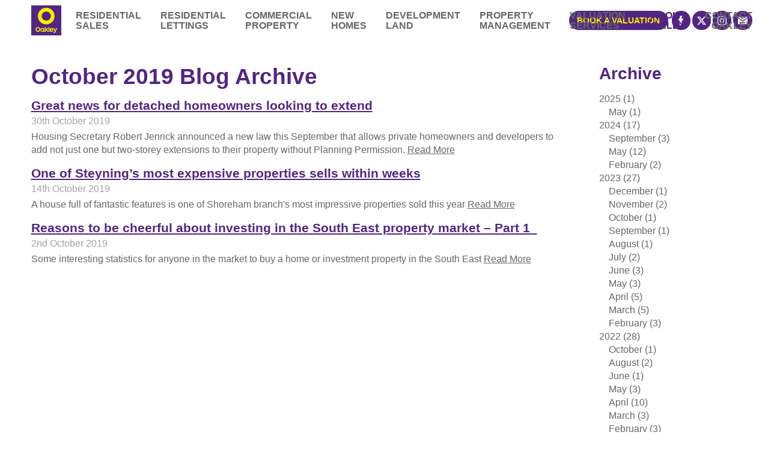

--- FILE ---
content_type: text/html;charset=UTF-8
request_url: https://oakleyproperty.com/about-oakley/blog/2019/10
body_size: 6132
content:
<!DOCTYPE html>
<html class="z-no-js" lang="en-GB"><head><script src="https://web.cmp.usercentrics.eu/modules/autoblocker.js"></script><script id="usercentrics-cmp" src="https://web.cmp.usercentrics.eu/ui/loader.js" data-settings-id="ek1md6FjidH6jO" async=""></script><meta charset="utf-8"><title>October 2019 Blog Archive – Oakley Property - Brighton, Hove, Lewes, Shoreham Estate Agents</title><meta name="apple-mobile-web-app-title" content="Oakley Property"><meta name="application-name" content="Oakley Property"><link rel="manifest" href="https://oakleyproperty.com/manifest.json"><link rel="apple-touch-icon" sizes="180x180" href="https://oakleyproperty.com/apple-touch-icon-180x180.png"><link rel="icon" type="image/png" href="https://oakleyproperty.com/favicon-32x32.png" sizes="32x32"><link rel="icon" type="image/png" href="https://oakleyproperty.com/favicon-16x16.png" sizes="16x16"><link rel="mask-icon" href="https://oakleyproperty.com/safari-pinned-tab.svg" color="#00aeef"><meta name="theme-color" content="#00aeef"><meta name="viewport" content="width=device-width, initial-scale=1.0"><link rel="stylesheet" href="https://oakleyproperty.com/app/styles/all.min.1733320345.css"><link rel="stylesheet" href="https://oakleyproperty.com/app/styles/extra.min.1733320345.css"><!-- Google Tag Manager --><script>(function(w,d,s,l,i){w[l]=w[l]||[];w[l].push({'gtm.start':
new Date().getTime(),event:'gtm.js'});var f=d.getElementsByTagName(s)[0],
j=d.createElement(s),dl=l!='dataLayer'?'&l='+l:'';j.async=true;j.src=
'https://www.googletagmanager.com/gtm.js?id='+i+dl;f.parentNode.insertBefore(j,f);
})(window,document,'script','dataLayer','GTM-55GZKK2X');</script><!-- End Google Tag Manager --><!-- Google tag (gtag.js) --><script async="" src="https://www.googletagmanager.com/gtag/js?id=G-K71SJDJLB1"></script><script>
    window.dataLayer = window.dataLayer || [];
    function gtag(){dataLayer.push(arguments);}
    gtag('js', new Date());

  
  gtag('config', 'G-K71SJDJLB1');
</script><!-- End Google tag (gtag.js) --><!-- Meta Pixel Code --><script>
!function(f,b,e,v,n,t,s)
{if(f.fbq)return;n=f.fbq=function(){n.callMethod?
n.callMethod.apply(n,arguments):n.queue.push(arguments)};
if(!f._fbq)f._fbq=n;n.push=n;n.loaded=!0;n.version='2.0';
n.queue=[];t=b.createElement(e);t.async=!0;
t.src=v;s=b.getElementsByTagName(e)[0];
s.parentNode.insertBefore(t,s)}(window, document,'script',
'https://connect.facebook.net/en_US/fbevents.js');
fbq('init', '914134267024154');
fbq('track', 'PageView');
</script><noscript><img height="1" width="1" style="display:none" src="https://www.facebook.com/tr?id=914134267024154&amp;ev=PageView&amp;noscript=1"></noscript><!-- End Meta Pixel Code --><!-- Global site tag (gtag.js) - Google Ads: 10775317775 --><script async="" src="https://www.googletagmanager.com/gtag/js?id=AW-10775317775"></script><script> window.dataLayer = window.dataLayer || []; function gtag(){dataLayer.push(arguments);} gtag('js', new Date()); gtag('config', 'AW-10775317775'); </script><!-- End Global site tag (gtag.js) - Google Ads: 10775317775 --><!-- Lifesycle tracking code --><script type="text/javascript" src="https://akya.io/ice.js" id="d87e19c6-8f71-11ee-9c20-0242ac190002" hide-confirm="true"></script><!-- End Lifesycle tracking code --></head><body class=""><a href="#main" class="btn btn__solid link-skip">Skip to main content</a><div class="page"><div class="page_inner"><header class="header sticky sticky__header" role="banner"><div class="header-shim"><div class="page-limit"><a href="https://oakleyproperty.com/" class="header_logo logo">
                                        Oakley Property (home page)
                                </a><a href="#nav" class="btn btn__header btn__open opener-link header_btn"><div class="icon-svg icon-svg__text-right icon-svg-menu icon-svg-menu__text-right"><svg role="img" class="icon-svg_content icon-svg-menu_content" viewbox="0 0 100 83.33"><title>menu</title><path d="M0 33.33h100V50H0z"></path><path d="M0 33.33h100V50H0z"></path><path d="M0 0h100v16.67H0z"></path><path d="M0 66.67h100v16.67H0z"></path></svg><div class="u-ratio" style="padding-top: 83.33%;"></div></div>                    Menu
                                </a><nav id="nav" aria-label="primary" class="header_nav header_full opener opener__opacity opener__header is-static" data-opener-group="header"><ul class="nav nav__header nav__0"><li class="nav_i nav__0_i"><a class="nav_label nav__0_label" href="https://oakleyproperty.com/residential-sales">
                                                                                        Residential Sales   
                                                                        </a></li><li class="nav_i nav__0_i"><a class="nav_label nav__0_label" href="https://oakleyproperty.com/residential-lettings">
                                                                                        Residential Lettings   
                                                                        </a></li><li class="nav_i nav__0_i"><a class="nav_label nav__0_label" href="https://oakleyproperty.com/commercial-property">
                                                                                        Commercial Property   
                                                                        </a></li><li class="nav_i nav__0_i"><a class="nav_label nav__0_label" href="https://oakleyproperty.com/new-homes">
                                                                                        New Homes   
                                                                        </a></li><li class="nav_i nav__0_i"><a class="nav_label nav__0_label" href="https://oakleyproperty.com/development-land">
                                                                                        Development Land   
                                                                        </a></li><li class="nav_i nav__0_i"><a class="nav_label nav__0_label" href="https://oakleyproperty.com/property-management">
                                                                                        Property Management   
                                                                        </a></li><li class="nav_i nav__0_i"><a class="nav_label nav__0_label" href="https://oakleyproperty.com/valuation-services">
                                                                                        Valuation Services   
                                                                        </a></li><li class="nav_i nav__0_i"><a class="nav_label nav__0_label is-current-path" href="https://oakleyproperty.com/about-oakley">
                                                                                        About Oakley   
                                                                        </a><ul class="nav nav__header nav__1"><li class="nav_i nav__1_i"><a class="nav_label nav__1_label is-current-path" href="https://oakleyproperty.com/about-oakley">
                                                                                        About Oakley   
                                                                        </a></li><li class="nav_i nav__1_i"><a class="nav_label nav__1_label" href="https://oakleyproperty.com/about-oakley/the-oakley-network">
                                                                                        The Oakley Network   
                                                                        </a></li><li class="nav_i nav__1_i"><a class="nav_label nav__1_label" href="https://oakleyproperty.com/about-oakley/new-blog">
                                                                                        New Blog     
                                                                        </a></li><li class="nav_i nav__1_i"><a class="nav_label nav__1_label" href="https://oakleyproperty.com/about-oakley/blog-archive">
                                                                                        Blog Archive   
                                                                        </a></li><li class="nav_i nav__1_i"><a class="nav_label nav__1_label" href="https://oakleyproperty.com/about-oakley/meet-the-team">
                                                                                        Meet the Team   
                                                                        </a></li><li class="nav_i nav__1_i"><a class="nav_label nav__1_label" href="https://oakleyproperty.com/about-oakley/join-the-team">
                                                                                        Join the Team   
                                                                        </a></li><li class="nav_i nav__1_i"><a class="nav_label nav__1_label" href="https://oakleyproperty.com/about-oakley/our-community-responsibility">
                                                                                        Our Community Responsibility   
                                                                        </a></li><li class="nav_i nav__1_i"><a class="nav_label nav__1_label" href="https://oakleyproperty.com/about-oakley/client-relations">
                                                                                        Client Relations   
                                                                        </a></li></ul></li><li class="nav_i nav__0_i"><a class="nav_label nav__0_label" href="https://oakleyproperty.com/contact-oakley">
                                                                                        Contact Oakley   
                                                                        </a></li></ul></nav><div class="header_social"><a href="https://oakleyproperty.com/residential-sales/book-a-valuation" class="valuation"><span>Book a </span>Valuation</a><ul class="social-btns u-smaller-1"><li><a href="https://www.facebook.com/YourSussexPropertyExpert/" class="social-btn social-btn__facebook"><span class="social-icon-facebook">Facebook</span></a></li><!-- <li><a href="" class="social-btn social-btn__linkedin"><span class="social-icon-linkedin">LinkedIn</span></a></li> --><li><a href="https://twitter.com/OakleyProperty" class="social-btn social-btn__twitter"><span class="social-icon-twitter">Twitter</span></a></li><li><a href="https://www.instagram.com/oakleyproperty/" class="social-btn social-btn__instagram"><span class="social-icon-instagram">Instagram</span></a></li><!-- <li><a href="" class="social-btn social-btn__youtube"><span class="social-icon-youtube">Youtube</span></a></li> --><li><a href="mailto:info@oakleyproperty.com" class="social-btn social-btn__email"><span class="social-icon-email">Email</span></a></li></ul></div></div></div></header><main id="main" class="content"><div class="block"><div class="page-limit"><div class="grid grid__cols"><section class="grid_large"><h1>October 2019 Blog Archive</h1><article><header><h3><a href="https://oakleyproperty.com/about-oakley/blog/2019/10/30/great-news-for-detached-homeowners-looking-to-extend">Great news for detached homeowners looking to extend</a></h3><p class="details">
        30th October 2019</p></header><p class="description">
                Housing Secretary Robert Jenrick announced a new law this September that allows private homeowners and developers to add not just one but two-storey extensions to their property without Planning Permission.        <a href="https://oakleyproperty.com/about-oakley/blog/2019/10/30/great-news-for-detached-homeowners-looking-to-extend" title="Great news for detached homeowners looking to extend">Read More</a></p></article><article><header><h3><a href="https://oakleyproperty.com/about-oakley/blog/2019/10/14/one-of-steynings-most-expensive-properties-sells-within-weeks">One of Steyning’s most expensive properties sells within weeks</a></h3><p class="details">
        14th October 2019</p></header><p class="description">
                A house full of fantastic features is one of Shoreham branch's most impressive properties sold this year        <a href="https://oakleyproperty.com/about-oakley/blog/2019/10/14/one-of-steynings-most-expensive-properties-sells-within-weeks" title="One of Steyning’s most expensive properties sells within weeks">Read More</a></p></article><article><header><h3><a href="https://oakleyproperty.com/about-oakley/blog/2019/10/02/reasons-to-be-cheerful-about-investing-in-the-south-east-property-market-part-1">Reasons to be cheerful about investing in the South East property market – Part 1   </a></h3><p class="details">
        2nd October 2019</p></header><p class="description">
                Some interesting statistics for anyone in the market to buy a home or investment property in the South East        <a href="https://oakleyproperty.com/about-oakley/blog/2019/10/02/reasons-to-be-cheerful-about-investing-in-the-south-east-property-market-part-1" title="Reasons to be cheerful about investing in the South East property market – Part 1   ">Read More</a></p></article></section><section class="grid_small"><h2>Archive</h2><ul class="nav"><li class="nav_i"><a href="#archive-2025" class="nav_label opener-link" id="opener-2">
                                2025                (1)
                        </a><ul class="nav opener opener__height" id="archive-2025" data-opener-group="archive"><li class="nav_i"><a href="https://oakleyproperty.com/about-oakley/blog/2025/05" class="nav_label">
                                                        May                            (1)
                                                </a></li></ul></li><li class="nav_i"><a href="#archive-2024" class="nav_label opener-link" id="opener-2">
                                2024                (17)
                        </a><ul class="nav opener opener__height" id="archive-2024" data-opener-group="archive"><li class="nav_i"><a href="https://oakleyproperty.com/about-oakley/blog/2024/09" class="nav_label">
                                                        September                            (3)
                                                </a></li><li class="nav_i"><a href="https://oakleyproperty.com/about-oakley/blog/2024/05" class="nav_label">
                                                        May                            (12)
                                                </a></li><li class="nav_i"><a href="https://oakleyproperty.com/about-oakley/blog/2024/02" class="nav_label">
                                                        February                            (2)
                                                </a></li></ul></li><li class="nav_i"><a href="#archive-2023" class="nav_label opener-link" id="opener-2">
                                2023                (27)
                        </a><ul class="nav opener opener__height" id="archive-2023" data-opener-group="archive"><li class="nav_i"><a href="https://oakleyproperty.com/about-oakley/blog/2023/12" class="nav_label">
                                                        December                            (1)
                                                </a></li><li class="nav_i"><a href="https://oakleyproperty.com/about-oakley/blog/2023/11" class="nav_label">
                                                        November                            (2)
                                                </a></li><li class="nav_i"><a href="https://oakleyproperty.com/about-oakley/blog/2023/10" class="nav_label">
                                                        October                            (1)
                                                </a></li><li class="nav_i"><a href="https://oakleyproperty.com/about-oakley/blog/2023/09" class="nav_label">
                                                        September                            (1)
                                                </a></li><li class="nav_i"><a href="https://oakleyproperty.com/about-oakley/blog/2023/08" class="nav_label">
                                                        August                            (1)
                                                </a></li><li class="nav_i"><a href="https://oakleyproperty.com/about-oakley/blog/2023/07" class="nav_label">
                                                        July                            (2)
                                                </a></li><li class="nav_i"><a href="https://oakleyproperty.com/about-oakley/blog/2023/06" class="nav_label">
                                                        June                            (3)
                                                </a></li><li class="nav_i"><a href="https://oakleyproperty.com/about-oakley/blog/2023/05" class="nav_label">
                                                        May                            (3)
                                                </a></li><li class="nav_i"><a href="https://oakleyproperty.com/about-oakley/blog/2023/04" class="nav_label">
                                                        April                            (5)
                                                </a></li><li class="nav_i"><a href="https://oakleyproperty.com/about-oakley/blog/2023/03" class="nav_label">
                                                        March                            (5)
                                                </a></li><li class="nav_i"><a href="https://oakleyproperty.com/about-oakley/blog/2023/02" class="nav_label">
                                                        February                            (3)
                                                </a></li></ul></li><li class="nav_i"><a href="#archive-2022" class="nav_label opener-link" id="opener-2">
                                2022                (28)
                        </a><ul class="nav opener opener__height" id="archive-2022" data-opener-group="archive"><li class="nav_i"><a href="https://oakleyproperty.com/about-oakley/blog/2022/10" class="nav_label">
                                                        October                            (1)
                                                </a></li><li class="nav_i"><a href="https://oakleyproperty.com/about-oakley/blog/2022/08" class="nav_label">
                                                        August                            (2)
                                                </a></li><li class="nav_i"><a href="https://oakleyproperty.com/about-oakley/blog/2022/06" class="nav_label">
                                                        June                            (1)
                                                </a></li><li class="nav_i"><a href="https://oakleyproperty.com/about-oakley/blog/2022/05" class="nav_label">
                                                        May                            (3)
                                                </a></li><li class="nav_i"><a href="https://oakleyproperty.com/about-oakley/blog/2022/04" class="nav_label">
                                                        April                            (10)
                                                </a></li><li class="nav_i"><a href="https://oakleyproperty.com/about-oakley/blog/2022/03" class="nav_label">
                                                        March                            (3)
                                                </a></li><li class="nav_i"><a href="https://oakleyproperty.com/about-oakley/blog/2022/02" class="nav_label">
                                                        February                            (3)
                                                </a></li><li class="nav_i"><a href="https://oakleyproperty.com/about-oakley/blog/2022/01" class="nav_label">
                                                        January                            (5)
                                                </a></li></ul></li><li class="nav_i"><a href="#archive-2021" class="nav_label opener-link" id="opener-2">
                                2021                (24)
                        </a><ul class="nav opener opener__height" id="archive-2021" data-opener-group="archive"><li class="nav_i"><a href="https://oakleyproperty.com/about-oakley/blog/2021/12" class="nav_label">
                                                        December                            (4)
                                                </a></li><li class="nav_i"><a href="https://oakleyproperty.com/about-oakley/blog/2021/11" class="nav_label">
                                                        November                            (2)
                                                </a></li><li class="nav_i"><a href="https://oakleyproperty.com/about-oakley/blog/2021/10" class="nav_label">
                                                        October                            (3)
                                                </a></li><li class="nav_i"><a href="https://oakleyproperty.com/about-oakley/blog/2021/09" class="nav_label">
                                                        September                            (2)
                                                </a></li><li class="nav_i"><a href="https://oakleyproperty.com/about-oakley/blog/2021/08" class="nav_label">
                                                        August                            (1)
                                                </a></li><li class="nav_i"><a href="https://oakleyproperty.com/about-oakley/blog/2021/06" class="nav_label">
                                                        June                            (3)
                                                </a></li><li class="nav_i"><a href="https://oakleyproperty.com/about-oakley/blog/2021/04" class="nav_label">
                                                        April                            (3)
                                                </a></li><li class="nav_i"><a href="https://oakleyproperty.com/about-oakley/blog/2021/03" class="nav_label">
                                                        March                            (1)
                                                </a></li><li class="nav_i"><a href="https://oakleyproperty.com/about-oakley/blog/2021/02" class="nav_label">
                                                        February                            (2)
                                                </a></li><li class="nav_i"><a href="https://oakleyproperty.com/about-oakley/blog/2021/01" class="nav_label">
                                                        January                            (3)
                                                </a></li></ul></li><li class="nav_i"><a href="#archive-2020" class="nav_label opener-link" id="opener-2">
                                2020                (41)
                        </a><ul class="nav opener opener__height" id="archive-2020" data-opener-group="archive"><li class="nav_i"><a href="https://oakleyproperty.com/about-oakley/blog/2020/11" class="nav_label">
                                                        November                            (2)
                                                </a></li><li class="nav_i"><a href="https://oakleyproperty.com/about-oakley/blog/2020/10" class="nav_label">
                                                        October                            (4)
                                                </a></li><li class="nav_i"><a href="https://oakleyproperty.com/about-oakley/blog/2020/09" class="nav_label">
                                                        September                            (4)
                                                </a></li><li class="nav_i"><a href="https://oakleyproperty.com/about-oakley/blog/2020/08" class="nav_label">
                                                        August                            (3)
                                                </a></li><li class="nav_i"><a href="https://oakleyproperty.com/about-oakley/blog/2020/07" class="nav_label">
                                                        July                            (4)
                                                </a></li><li class="nav_i"><a href="https://oakleyproperty.com/about-oakley/blog/2020/06" class="nav_label">
                                                        June                            (4)
                                                </a></li><li class="nav_i"><a href="https://oakleyproperty.com/about-oakley/blog/2020/05" class="nav_label">
                                                        May                            (3)
                                                </a></li><li class="nav_i"><a href="https://oakleyproperty.com/about-oakley/blog/2020/04" class="nav_label">
                                                        April                            (5)
                                                </a></li><li class="nav_i"><a href="https://oakleyproperty.com/about-oakley/blog/2020/03" class="nav_label">
                                                        March                            (4)
                                                </a></li><li class="nav_i"><a href="https://oakleyproperty.com/about-oakley/blog/2020/02" class="nav_label">
                                                        February                            (4)
                                                </a></li><li class="nav_i"><a href="https://oakleyproperty.com/about-oakley/blog/2020/01" class="nav_label">
                                                        January                            (4)
                                                </a></li></ul></li><li class="nav_i"><a href="#archive-2019" class="nav_label opener-link" id="opener-2">
                                2019                (47)
                        </a><ul class="nav opener opener__height" id="archive-2019" data-opener-group="archive"><li class="nav_i"><a href="https://oakleyproperty.com/about-oakley/blog/2019/12" class="nav_label">
                                                        December                            (5)
                                                </a></li><li class="nav_i"><a href="https://oakleyproperty.com/about-oakley/blog/2019/11" class="nav_label">
                                                        November                            (4)
                                                </a></li><li class="nav_i"><a href="https://oakleyproperty.com/about-oakley/blog/2019/10" class="nav_label">
                                                        October                            (3)
                                                </a></li><li class="nav_i"><a href="https://oakleyproperty.com/about-oakley/blog/2019/09" class="nav_label">
                                                        September                            (3)
                                                </a></li><li class="nav_i"><a href="https://oakleyproperty.com/about-oakley/blog/2019/08" class="nav_label">
                                                        August                            (4)
                                                </a></li><li class="nav_i"><a href="https://oakleyproperty.com/about-oakley/blog/2019/07" class="nav_label">
                                                        July                            (5)
                                                </a></li><li class="nav_i"><a href="https://oakleyproperty.com/about-oakley/blog/2019/06" class="nav_label">
                                                        June                            (4)
                                                </a></li><li class="nav_i"><a href="https://oakleyproperty.com/about-oakley/blog/2019/05" class="nav_label">
                                                        May                            (5)
                                                </a></li><li class="nav_i"><a href="https://oakleyproperty.com/about-oakley/blog/2019/04" class="nav_label">
                                                        April                            (5)
                                                </a></li><li class="nav_i"><a href="https://oakleyproperty.com/about-oakley/blog/2019/03" class="nav_label">
                                                        March                            (4)
                                                </a></li><li class="nav_i"><a href="https://oakleyproperty.com/about-oakley/blog/2019/02" class="nav_label">
                                                        February                            (2)
                                                </a></li><li class="nav_i"><a href="https://oakleyproperty.com/about-oakley/blog/2019/01" class="nav_label">
                                                        January                            (3)
                                                </a></li></ul></li><li class="nav_i"><a href="#archive-2018" class="nav_label opener-link" id="opener-2">
                                2018                (41)
                        </a><ul class="nav opener opener__height" id="archive-2018" data-opener-group="archive"><li class="nav_i"><a href="https://oakleyproperty.com/about-oakley/blog/2018/12" class="nav_label">
                                                        December                            (3)
                                                </a></li><li class="nav_i"><a href="https://oakleyproperty.com/about-oakley/blog/2018/11" class="nav_label">
                                                        November                            (3)
                                                </a></li><li class="nav_i"><a href="https://oakleyproperty.com/about-oakley/blog/2018/10" class="nav_label">
                                                        October                            (3)
                                                </a></li><li class="nav_i"><a href="https://oakleyproperty.com/about-oakley/blog/2018/09" class="nav_label">
                                                        September                            (4)
                                                </a></li><li class="nav_i"><a href="https://oakleyproperty.com/about-oakley/blog/2018/08" class="nav_label">
                                                        August                            (3)
                                                </a></li><li class="nav_i"><a href="https://oakleyproperty.com/about-oakley/blog/2018/07" class="nav_label">
                                                        July                            (4)
                                                </a></li><li class="nav_i"><a href="https://oakleyproperty.com/about-oakley/blog/2018/06" class="nav_label">
                                                        June                            (3)
                                                </a></li><li class="nav_i"><a href="https://oakleyproperty.com/about-oakley/blog/2018/05" class="nav_label">
                                                        May                            (3)
                                                </a></li><li class="nav_i"><a href="https://oakleyproperty.com/about-oakley/blog/2018/04" class="nav_label">
                                                        April                            (4)
                                                </a></li><li class="nav_i"><a href="https://oakleyproperty.com/about-oakley/blog/2018/03" class="nav_label">
                                                        March                            (5)
                                                </a></li><li class="nav_i"><a href="https://oakleyproperty.com/about-oakley/blog/2018/02" class="nav_label">
                                                        February                            (4)
                                                </a></li><li class="nav_i"><a href="https://oakleyproperty.com/about-oakley/blog/2018/01" class="nav_label">
                                                        January                            (2)
                                                </a></li></ul></li><li class="nav_i"><a href="#archive-2017" class="nav_label opener-link" id="opener-2">
                                2017                (32)
                        </a><ul class="nav opener opener__height" id="archive-2017" data-opener-group="archive"><li class="nav_i"><a href="https://oakleyproperty.com/about-oakley/blog/2017/12" class="nav_label">
                                                        December                            (3)
                                                </a></li><li class="nav_i"><a href="https://oakleyproperty.com/about-oakley/blog/2017/11" class="nav_label">
                                                        November                            (4)
                                                </a></li><li class="nav_i"><a href="https://oakleyproperty.com/about-oakley/blog/2017/10" class="nav_label">
                                                        October                            (3)
                                                </a></li><li class="nav_i"><a href="https://oakleyproperty.com/about-oakley/blog/2017/09" class="nav_label">
                                                        September                            (2)
                                                </a></li><li class="nav_i"><a href="https://oakleyproperty.com/about-oakley/blog/2017/08" class="nav_label">
                                                        August                            (3)
                                                </a></li><li class="nav_i"><a href="https://oakleyproperty.com/about-oakley/blog/2017/07" class="nav_label">
                                                        July                            (4)
                                                </a></li><li class="nav_i"><a href="https://oakleyproperty.com/about-oakley/blog/2017/06" class="nav_label">
                                                        June                            (5)
                                                </a></li><li class="nav_i"><a href="https://oakleyproperty.com/about-oakley/blog/2017/05" class="nav_label">
                                                        May                            (6)
                                                </a></li><li class="nav_i"><a href="https://oakleyproperty.com/about-oakley/blog/2017/04" class="nav_label">
                                                        April                            (1)
                                                </a></li><li class="nav_i"><a href="https://oakleyproperty.com/about-oakley/blog/2017/01" class="nav_label">
                                                        January                            (1)
                                                </a></li></ul></li><li class="nav_i"><a href="#archive-2016" class="nav_label opener-link" id="opener-2">
                                2016                (15)
                        </a><ul class="nav opener opener__height" id="archive-2016" data-opener-group="archive"><li class="nav_i"><a href="https://oakleyproperty.com/about-oakley/blog/2016/12" class="nav_label">
                                                        December                            (1)
                                                </a></li><li class="nav_i"><a href="https://oakleyproperty.com/about-oakley/blog/2016/10" class="nav_label">
                                                        October                            (2)
                                                </a></li><li class="nav_i"><a href="https://oakleyproperty.com/about-oakley/blog/2016/09" class="nav_label">
                                                        September                            (1)
                                                </a></li><li class="nav_i"><a href="https://oakleyproperty.com/about-oakley/blog/2016/07" class="nav_label">
                                                        July                            (1)
                                                </a></li><li class="nav_i"><a href="https://oakleyproperty.com/about-oakley/blog/2016/06" class="nav_label">
                                                        June                            (1)
                                                </a></li><li class="nav_i"><a href="https://oakleyproperty.com/about-oakley/blog/2016/05" class="nav_label">
                                                        May                            (3)
                                                </a></li><li class="nav_i"><a href="https://oakleyproperty.com/about-oakley/blog/2016/04" class="nav_label">
                                                        April                            (2)
                                                </a></li><li class="nav_i"><a href="https://oakleyproperty.com/about-oakley/blog/2016/03" class="nav_label">
                                                        March                            (1)
                                                </a></li><li class="nav_i"><a href="https://oakleyproperty.com/about-oakley/blog/2016/02" class="nav_label">
                                                        February                            (3)
                                                </a></li></ul></li><li class="nav_i"><a href="#archive-2015" class="nav_label opener-link" id="opener-2">
                                2015                (19)
                        </a><ul class="nav opener opener__height" id="archive-2015" data-opener-group="archive"><li class="nav_i"><a href="https://oakleyproperty.com/about-oakley/blog/2015/12" class="nav_label">
                                                        December                            (1)
                                                </a></li><li class="nav_i"><a href="https://oakleyproperty.com/about-oakley/blog/2015/11" class="nav_label">
                                                        November                            (2)
                                                </a></li><li class="nav_i"><a href="https://oakleyproperty.com/about-oakley/blog/2015/10" class="nav_label">
                                                        October                            (5)
                                                </a></li><li class="nav_i"><a href="https://oakleyproperty.com/about-oakley/blog/2015/09" class="nav_label">
                                                        September                            (4)
                                                </a></li><li class="nav_i"><a href="https://oakleyproperty.com/about-oakley/blog/2015/07" class="nav_label">
                                                        July                            (4)
                                                </a></li><li class="nav_i"><a href="https://oakleyproperty.com/about-oakley/blog/2015/06" class="nav_label">
                                                        June                            (2)
                                                </a></li><li class="nav_i"><a href="https://oakleyproperty.com/about-oakley/blog/2015/05" class="nav_label">
                                                        May                            (1)
                                                </a></li></ul></li></ul><ul></ul><ul><li><a href="https://oakleyproperty.com/about-oakley/blog/tags/angmering">
                                Angmering                (1)
                        </a></li><li><a href="https://oakleyproperty.com/about-oakley/blog/tags/brighton">
                                Brighton                (32)
                        </a></li><li><a href="https://oakleyproperty.com/about-oakley/blog/tags/career-opportunities">
                                Career Opportunities                (1)
                        </a></li><li><a href="https://oakleyproperty.com/about-oakley/blog/tags/charity">
                                Charity                (2)
                        </a></li><li><a href="https://oakleyproperty.com/about-oakley/blog/tags/commercial-property">
                                Commercial property                (23)
                        </a></li><li><a href="https://oakleyproperty.com/about-oakley/blog/tags/family-living">
                                Family living                (28)
                        </a></li><li><a href="https://oakleyproperty.com/about-oakley/blog/tags/featured">
                                Featured                (35)
                        </a></li><li><a href="https://oakleyproperty.com/about-oakley/blog/tags/grand-designs">
                                Grand Designs                (7)
                        </a></li><li><a href="https://oakleyproperty.com/about-oakley/blog/tags/head-office">
                                Head Office                (5)
                        </a></li><li><a href="https://oakleyproperty.com/about-oakley/blog/tags/help-to-buy">
                                Help to Buy                (9)
                        </a></li><li><a href="https://oakleyproperty.com/about-oakley/blog/tags/holiday-letting">
                                Holiday Letting                (2)
                        </a></li><li><a href="https://oakleyproperty.com/about-oakley/blog/tags/housing-market">
                                Housing market                (50)
                        </a></li><li><a href="https://oakleyproperty.com/about-oakley/blog/tags/hove-enterprise-centre">
                                Hove Enterprise Centre                (1)
                        </a></li><li><a href="https://oakleyproperty.com/about-oakley/blog/tags/land-opportunities">
                                Land opportunities                (9)
                        </a></li><li><a href="https://oakleyproperty.com/about-oakley/blog/tags/letting">
                                Letting                (31)
                        </a></li><li><a href="https://oakleyproperty.com/about-oakley/blog/tags/lewes-branch">
                                Lewes Branch                (28)
                        </a></li><li><a href="https://oakleyproperty.com/about-oakley/blog/tags/life-in-sussex">
                                Life in Sussex                (22)
                        </a></li><li><a href="https://oakleyproperty.com/about-oakley/blog/tags/meet-the-team">
                                Meet the Team                (14)
                        </a></li><li><a href="https://oakleyproperty.com/about-oakley/blog/tags/new-build-homes">
                                New Build Homes                (39)
                        </a></li><li><a href="https://oakleyproperty.com/about-oakley/blog/tags/property-finance">
                                Property Finance                (23)
                        </a></li><li><a href="https://oakleyproperty.com/about-oakley/blog/tags/property-management">
                                Property Management                (13)
                        </a></li><li><a href="https://oakleyproperty.com/about-oakley/blog/tags/residential-sales">
                                Residential Sales                (67)
                        </a></li><li><a href="https://oakleyproperty.com/about-oakley/blog/tags/seaford">
                                Seaford                (2)
                        </a></li><li><a href="https://oakleyproperty.com/about-oakley/blog/tags/selling-your-home">
                                Selling your Home                (26)
                        </a></li><li><a href="https://oakleyproperty.com/about-oakley/blog/tags/shoreham">
                                Shoreham                (57)
                        </a></li><li><a href="https://oakleyproperty.com/about-oakley/blog/tags/sussex-property">
                                Sussex property                (37)
                        </a></li><li><a href="https://oakleyproperty.com/about-oakley/blog/tags/sussex-property-market">
                                Sussex Property Market                (45)
                        </a></li></ul></section></div></div></div></main></div><div class="page_inner"><footer class="footer t-primary-invert" role="contentinfo"><div class="page-limit"><div class="footer_grid"><div><p><strong><em>Head Office ‑ Commercial Property, Land &amp; Development, Block Management &amp; Professional Services</em></strong><br></p><p>
                                                        The Property Works <br>30‑31 Foundry Street <br>Brighton, BN1 4AT                        </p><p><em>T</em> <a href="tel:01273 688882">01273 688882<br><em>E</em> </a><a href="mailto:info@oakleyproperty.com">Email Us</a><br></p></div><div><p><strong><em>Brighton &amp; Hove New Homes</em></strong><br></p><p>
                                                        The Property Works <br>30‑31 Foundry Street <br>Brighton, BN1 4AT                        </p><p><em>T</em> <a href="tel:01273 688881">01273 688881<br><em>E</em> </a><a href="mailto:brighton@oakleyproperty.com">Email Us</a><br></p></div><div><p><strong><em>Brighton &amp; Hove Residential Lettings</em></strong><br></p><p>
                                                        The Property Works <br>30‑31 Foundry Street <br>Brighton, BN1 4AT                        </p><p><em>T</em> <a href="tel:01273 688884">01273 688884<br><em>E</em> </a><a href="mailto:lettings@oakleyproperty.com">Email Us</a><br></p></div><div><p><strong><em>Brighton &amp; Hove Residential Sales</em></strong><br></p><p>
                                                        The Property Works <br>30‑31 Foundry Street <br>Brighton, BN1 4AT                        </p><p><em>T</em> <a href="tel:01273 688881">01273 688881<br><em>E</em> </a><a href="mailto:brighton@oakleyproperty.com">Email Us</a><br></p></div><div><p><strong><em>Shoreham Property Hub Residential Sales &amp; Lettings, Commercial Property, New Homes</em></strong><br></p><p>
                                                        6 Brunswick Road <br>Shoreham-by-Sea, BN43 5WB                        </p><p><em>T</em> <a href="tel:01273 661577">01273 661577<br><em>E</em> </a><a href="mailto:shoreham@oakleyproperty.com">Email Us</a><br></p></div><div><p><strong><em>Lewes Property Hub Residential Sales &amp; Lettings, New Homes</em></strong><br></p><p>
                                                        14a High Street <br>Lewes, BN7 2LN                        </p><p><em>T</em> <a href="tel:01273 487444">01273 487444<br><em>E</em> </a><a href="mailto:lewes@oakleyproperty.com">Email Us</a><br></p></div></div><div class="logo-box"><ul class="logos"><li><a href="httsp://www.rightmove.co.uk/" class="link-normal"><img src="https://oakleyproperty.com/app/components/logo/images/accred-fc-rm.1738758033.svg" alt="Rightmove" width="140"></a></li><li><a href="https://www.onthemarket.com/" class="link-normal"><img src="https://oakleyproperty.com/app/components/logo/images/accred-fc-otm.1738758033.svg" alt="On The Market" width="130" style="margin-top: 5px"></a></li><li><a href="https://www.primelocation.com/" class="link-normal"><img src="https://oakleyproperty.com/app/components/logo/images/accred-fc-pl.1738758033.svg" alt="Prime Location" width="140"></a></li><li><a href="https://www.zoopla.co.uk/" class="link-normal"><img src="https://oakleyproperty.com/app/components/logo/images/accred-fc-zoopla.1738758033.svg" alt="Zoopla" width="110"></a></li><li><a href="https://www.rics.org/uk/" class="link-normal"><img src="https://oakleyproperty.com/app/components/logo/images/accred-fc-rics.1738758033.svg" alt="RICS" width="45"></a></li><li><a href="https://www.naea.co.uk/" class="link-normal"><img src="https://oakleyproperty.com/app/components/logo/images/accred-fc-naea.1738758033.svg" alt="NAEA Propertymark Protected" width="100"></a><br><a href="https://www.arla.co.uk/" class="link-normal"><img src="https://oakleyproperty.com/app/components/logo/images/accred-fc-arla.1738758033.svg" alt="ARLA Propertymark Protected" width="100"></a></li><li><a href="https://www.tpos.co.uk/" class="link-normal"><img src="https://oakleyproperty.com/app/components/logo/images/accred-fc-tpo.1738758033.svg" alt="The Property Ombudsman" width="100"></a></li><li><a href="https://www.tradingstandards.uk/" class="link-normal"><img src="https://oakleyproperty.com/app/components/logo/images/accred-fc-tsi.1738758033.svg" alt="TSI Approved Code" width="100"></a></li><li><a href="https://www.bheaa.co.uk/" class="link-normal"><img src="https://oakleyproperty.com/app/components/logo/images/accred-fc-bheaa.1738758033.svg" alt="BHEAA" width="70"></a></li></ul></div><style>
                                .logo-box {
                                        background-color: white;
                                        padding: 2em 0;
                                        margin: 2em 0;
                                }
                        </style><div class="u-text-center"><ul class="nav nav__horizontal nav__0"><li class="nav_i nav__0_i"><a class="nav_label nav__0_label" href="https://oakleyproperty.com/terms-conditions">
                                                                                        Terms &amp; Conditions   
                                                                        </a></li><li class="nav_i nav__0_i"><a class="nav_label nav__0_label" href="https://oakleyproperty.com/privacy-policy">
                                                                                        Privacy Policy   
                                                                        </a></li><li class="nav_i nav__0_i"><a class="nav_label nav__0_label" href="https://oakleyproperty.com/client-relations">
                                                                                        Client Relations   
                                                                        </a></li></ul><ul class="list-horizontal"><li>Copyright 2026 Oakley Property</li><li><a href="http://proworx.co.uk">Site by Proworx</a><br></li></ul></div></div></footer></div></div><script nonce="OLi5KFavpv/lB4YvIfana7GiV+5VGKLfQOGfy4AAhyFoZ9CS1UMo3z56i2qQeMiJJdsSonkGpVb/QJG3L6lEsw==">
                var app = {"config":{"baseUrl":"https:\/\/oakleyproperty.com\/","google":{"key":"AIzaSyBNqzUe_oM1ULjz7OUB1_eJ7w5PorFDuPM"},"recaptcha":{"siteKey":"6LdTWg4eAAAAABoFArTbR4k8y0qMWkzkcDFQA7fD"}},"data":{"path":"about-oakley\/blog\/2019\/10"}};
                app.load = function(a,b){var c=a.length;for(var d in a){var e=document.createElement('script');e.src=a[d],e.async=!0,e.onload=e.onerror=function(){c--,0===c&&b()},document.body.appendChild(e)}};
                app.load([
                        'https://cdnjs.cloudflare.com/polyfill/v3/polyfill.min.js?features=default,es6',
                        'https://oakleyproperty.com/app/scripts/all.min.1686221100.js'
                ], function() {
                        app.loaded();
                });
        </script><!-- Google Tag Manager (noscript) --><noscript><iframe src="https://www.googletagmanager.com/ns.html?id=GTM-55GZKK2X" height="0" width="0" style="display:none;visibility:hidden"></iframe></noscript><!-- End Google Tag Manager (noscript) --></body></html>


--- FILE ---
content_type: text/css; charset=utf-8
request_url: https://oakleyproperty.com/app/styles/all.min.1733320345.css
body_size: 55702
content:
@font-face{font-family:ayre-no-whitespace;src:url([data-uri]) format("woff")}.liga{-ms-font-feature-settings:"liga";font-variant-ligatures:common-ligatures}@supports not (font-variant-ligatures:common-ligatures){.liga{font-feature-settings:"liga","liga","clig"}}.dlig{-ms-font-feature-settings:"dlig";font-variant-ligatures:discretionary-ligatures}@supports not (font-variant-ligatures:discretionary-ligatures){.dlig{font-feature-settings:"dlig","dlig"}}.smcp{text-transform:uppercase;-ms-font-feature-settings:"lnum","smcp","c2sc" 0}@supports not (font-variant-caps:small-caps){.smcp{text-transform:inherit;font-feature-settings:"onum","smcp","c2sc" 0}}@supports (font-variant-caps:small-caps){.smcp{text-transform:inherit;font-feature-settings:"c2sc";font-variant-caps:small-caps}}.c2sc{text-transform:uppercase;font-variant-caps:all-small-caps;-ms-font-feature-settings:"smcp" 0,"c2sc"}@supports (font-variant-caps:all-small-caps) or (font-feature-settings:"c2sc"){.c2sc{text-transform:lowercase}}@supports not (font-variant-caps:all-small-caps){.c2sc{font-feature-settings:"onum","smcp" 0,"c2sc","smcp","c2sc"}}.c2sc.smcp,.caps{text-transform:uppercase;-ms-font-feature-settings:"smcp","c2sc";font-variant-caps:all-small-caps}@supports (font-feature-settings:"smcp","c2sc"){@supports not (font-variant-caps:all-small-caps){.c2sc.smcp,.caps{text-transform:inherit;font-feature-settings:"smcp","c2sc","smcp","c2sc"}}}@supports not (font-variant-caps:all-small-caps){@supports not (font-variant-numeric:oldstyle-nums){.c2sc.onum,.caps.onum,.smcp.onum{font-feature-settings:"onum","smcp" 1}.c2sc.onum,.caps.onum{text-transform:lowercase}}}.case{font-feature-settings:"case"}.titl{-ms-font-feature-settings:"titl";font-variant-caps:titling-caps}@supports not (font-variant-caps:titling-caps){.titl{font-feature-settings:"titl","titl"}}.calt{-ms-font-feature-settings:"calt";font-variant-ligatures:contextual}@supports not (font-variant-ligatures:contextual){.calt{font-feature-settings:"calt","calt"}}.hist{-ms-font-feature-settings:"hist";font-variant-alternates:historical-forms}@supports not (font-variant-alternates:historical-forms){.hist{font-feature-settings:"hist"}}.swsh,.swsh-1{font-feature-settings:"swsh"}.swsh-2{font-feature-settings:"swsh" 2}.swsh-3{font-feature-settings:"swsh" 3}.salt,.salt-1{font-feature-settings:"salt"}.salt-2{font-feature-settings:"salt" 2}.salt-3{font-feature-settings:"salt" 3}.ss01{font-feature-settings:"ss01"}.ss02{font-feature-settings:"ss02"}.ss03{font-feature-settings:"ss03"}.ss04{font-feature-settings:"ss04"}.ss05{font-feature-settings:"ss05"}.ss06{font-feature-settings:"ss06"}.ss07{font-feature-settings:"ss07"}.ss08{font-feature-settings:"ss08"}.ss09{font-feature-settings:"ss09"}.ss10{font-feature-settings:"ss10"}.ss11{font-feature-settings:"ss11"}.ss12{font-feature-settings:"ss12"}.ss13{font-feature-settings:"ss13"}.ss14{font-feature-settings:"ss14"}.ss15{font-feature-settings:"ss15"}.ss16{font-feature-settings:"ss16"}.ss17{font-feature-settings:"ss17"}.ss18{font-feature-settings:"ss18"}.ss19{font-feature-settings:"ss19"}.ss20{font-feature-settings:"ss20"}.frac{-ms-font-feature-settings:"frac";font-variant-numeric:diagonal-fractions}@supports not (font-variant-numeric:diagonal-fractions){.frac{font-feature-settings:"frac","frac"}}.afrc{-ms-font-feature-settings:"afrc";font-variant-numeric:stacked-fractions}@supports not (font-variant-numeric:stacked-fractions){.afrc{font-feature-settings:"afrc","afrc"}}.ordn{-ms-font-feature-settings:"ordn";font-variant-numeric:ordinal}@supports not (font-variant-numeric:ordinal){.ordn{font-feature-settings:"ordn","ordn"}}.sups{font-variant-position:super}@supports not (font-variant-position:sup){.sups{font-feature-settings:"sups","sups"}@supports (font-feature-settings:"sups"){.sups{font-size:1em;vertical-align:baseline}}@supports (overflow:-webkit-marquee) and (justify-content:inherit){.sups{vertical-align:super}}}.sinf,.subs{font-size:inherit;font-variant-position:sub}@supports not (font-variant-position:sub){.sinf,.subs{font-feature-settings:"subs","subs"}@supports (font-feature-settings:"subs"){.sinf,.subs{font-size:1em;vertical-align:baseline}}@supports (overflow:-webkit-marquee) and (justify-content:inherit){.sinf,.subs{vertical-align:sub;font-size:smaller}}}@supports (font-feature-settings:"sinf"){.sinf{font-variant-position:normal;font-feature-settings:"sinf","subs" off,"sups" off;vertical-align:baseline}}@supports (overflow:-webkit-marquee) and (justify-content:inherit){.sinf{vertical-align:sub;font-size:smaller}}.lnum{font-variant-numeric:lining-nums}@supports not (font-variant-numeric:lining-nums){.lnum{font-feature-settings:"lnum","onum" 0,"lnum"}}.onum{font-variant-numeric:oldstyle-nums}@supports not (font-variant-numeric:oldstyle-nums){.onum{font-feature-settings:"lnum" 0,"onum","onum"}}.pnum{font-variant-numeric:proportional-nums}@supports not (font-variant-numeric:proportional-nums){.pnum{font-feature-settings:"pnum","tnum" 0,"pnum"}}.tnum{font-variant-numeric:tabular-nums}@supports not (font-variant-numeric:tabular-nums){.tnum{font-feature-settings:"pnum" 0,"tnum","tnum"}}.lnum.pnum{-ms-font-feature-settings:"lnum","onum" 0,"pnum","tnum" 0}@supports not (font-feature-settings:"onum" inherit){.lnum.pnum{font-feature-settings:"lnum","onum" 0,"pnum","tnum" 0}}.lnum.tnum{-ms-font-feature-settings:"lnum","onum" 0,"pnum" 0,"tnum"}@supports not (font-feature-settings:"onum" inherit){.lnum.tnum{font-feature-settings:"lnum","onum" 0,"pnum" 0,"tnum"}}.onum.pnum{-ms-font-feature-settings:"lnum" 0,"onum","pnum","tnum" 0}@supports not (font-feature-settings:"onum" inherit){.onum.pnum{font-feature-settings:"lnum" 0,"onum","pnum","tnum" 0}}.onum.tnum{-ms-font-feature-settings:"lnum" 0,"onum","pnum" 0,"tnum"}@supports not (font-feature-settings:"onum" inherit){.onum.tnum{font-feature-settings:"lnum" 0,"onum","pnum" 0,"tnum"}}.onum.zero{-ms-font-feature-settings:"onum","zero"}@supports not (font-feature-settings:"onum" inherit){.onum.zero{font-feature-settings:"onum","zero"}}.onum.tnum.zero{-ms-font-feature-settings:"onum","zero","tnum"}@supports not (font-feature-settings:"onum" inherit){.onum.tnum.zero{font-feature-settings:"onum","zero","tnum"}}.onum.pnum.zero{-ms-font-feature-settings:"onum","zero","pnum"}@supports not (font-feature-settings:"onum" inherit){.onum.pnum.zero{font-feature-settings:"onum","zero","pnum"}}.lnum.zero{-ms-font-feature-settings:"lnum","zero"}@supports not (font-feature-settings:"onum" inherit){.lnum.zero{font-feature-settings:"lnum","zero"}}.lnum.tnum.zero{-ms-font-feature-settings:"lnum","zero","tnum"}@supports not (font-feature-settings:"onum" inherit){.lnum.tnum.zero{font-feature-settings:"lnum","zero","tnum"}}.lnum.pnum.zero{-ms-font-feature-settings:"lnum","zero","pnum"}@supports not (font-feature-settings:"onum" inherit){.lnum.pnum.zero{font-feature-settings:"lnum","zero","pnum"}}.zero{font-variant-numeric:slashed-zero}@supports not (font-variant-numeric:slashed-zero){.zero{font-feature-settings:"zero","zero"}}@media (-ms-high-contrast:active),(-ms-high-contrast:none){.c2sc,.c2sc.smcp,.caps,.smcp{text-transform:lowercase}}@font-face{font-family:BoosterNext;src:url(../fonts/BoosterNextFY-Light.woff) format("woff");font-weight:400;font-style:normal}@font-face{font-family:BoosterNext;src:url(../fonts/BoosterNextFY-Medium.woff) format("woff");font-weight:700;font-style:normal}html{box-sizing:border-box;overflow-y:scroll;line-height:1.4;-webkit-text-size-adjust:100%;-ms-text-size-adjust:100%;text-size-adjust:100%;font-size:100%}body,html{margin:0;height:100%}body{font-weight:400;font-family:Helvetica,Arial,sans-serif}.is-fonts-loaded body{font-family:BoosterNext,Helvetica,Arial,sans-serif}body{color:#666;background-color:#fff}.t-invert body,body.t-invert{color:#fff;background-color:#522583}.t-primary-light-invert body,body.t-primary-light-invert{color:#522583;background-color:#e5deec}.t-primary-invert body,body.t-primary-invert{color:#fff;background-color:#522583}.t-secondary-invert body,body.t-secondary-invert{color:#000;background-color:#ffed00}.t-default body,body.t-default{color:#666;background-color:#fff}*,:after,:before{box-sizing:inherit;margin:0}*+*{margin-top:1em}:focus{outline:none}.t-default:focus,.t-default :focus,:focus{box-shadow:0 0 0 2px rgba(82,37,131,.5)}
/*!
 * animate.css -http://daneden.me/animate
 * Version - 3.6.0
 * Licensed under the MIT license - http://opensource.org/licenses/MIT
 *
 * Copyright (c) 2018 Daniel Eden
 */.animated{animation-duration:1s;animation-fill-mode:both}.animated.infinite{animation-iteration-count:infinite}@keyframes a{0%,20%,53%,80%,to{animation-timing-function:cubic-bezier(.215,.61,.355,1);transform:translateZ(0)}40%,43%{animation-timing-function:cubic-bezier(.755,.05,.855,.06);transform:translate3d(0,-30px,0)}70%{animation-timing-function:cubic-bezier(.755,.05,.855,.06);transform:translate3d(0,-15px,0)}90%{transform:translate3d(0,-4px,0)}}.bounce{animation-name:a;transform-origin:center bottom}@keyframes b{0%,50%,to{opacity:1}25%,75%{opacity:0}}.flash{animation-name:b}@keyframes c{0%{transform:scaleX(1)}50%{transform:scale3d(1.05,1.05,1.05)}to{transform:scaleX(1)}}.pulse{animation-name:c}@keyframes d{0%{transform:scaleX(1)}30%{transform:scale3d(1.25,.75,1)}40%{transform:scale3d(.75,1.25,1)}50%{transform:scale3d(1.15,.85,1)}65%{transform:scale3d(.95,1.05,1)}75%{transform:scale3d(1.05,.95,1)}to{transform:scaleX(1)}}.rubberBand{animation-name:d}@keyframes e{0%,to{transform:translateZ(0)}10%,30%,50%,70%,90%{transform:translate3d(-10px,0,0)}20%,40%,60%,80%{transform:translate3d(10px,0,0)}}.shake{animation-name:e}@keyframes f{0%{transform:translateX(0)}6.5%{transform:translateX(-6px) rotateY(-9deg)}18.5%{transform:translateX(5px) rotateY(7deg)}31.5%{transform:translateX(-3px) rotateY(-5deg)}43.5%{transform:translateX(2px) rotateY(3deg)}50%{transform:translateX(0)}}.headShake{animation-timing-function:ease-in-out;animation-name:f}@keyframes g{20%{transform:rotate(15deg)}40%{transform:rotate(-10deg)}60%{transform:rotate(5deg)}80%{transform:rotate(-5deg)}to{transform:rotate(0deg)}}.swing{transform-origin:top center;animation-name:g}@keyframes h{0%{transform:scaleX(1)}10%,20%{transform:scale3d(.9,.9,.9) rotate(-3deg)}30%,50%,70%,90%{transform:scale3d(1.1,1.1,1.1) rotate(3deg)}40%,60%,80%{transform:scale3d(1.1,1.1,1.1) rotate(-3deg)}to{transform:scaleX(1)}}.tada{animation-name:h}@keyframes i{0%{transform:translateZ(0)}15%{transform:translate3d(-25%,0,0) rotate(-5deg)}30%{transform:translate3d(20%,0,0) rotate(3deg)}45%{transform:translate3d(-15%,0,0) rotate(-3deg)}60%{transform:translate3d(10%,0,0) rotate(2deg)}75%{transform:translate3d(-5%,0,0) rotate(-1deg)}to{transform:translateZ(0)}}.wobble{animation-name:i}@keyframes j{0%,11.1%,to{transform:translateZ(0)}22.2%{transform:skewX(-12.5deg) skewY(-12.5deg)}33.3%{transform:skewX(6.25deg) skewY(6.25deg)}44.4%{transform:skewX(-3.125deg) skewY(-3.125deg)}55.5%{transform:skewX(1.5625deg) skewY(1.5625deg)}66.6%{transform:skewX(-.78125deg) skewY(-.78125deg)}77.7%{transform:skewX(.390625deg) skewY(.390625deg)}88.8%{transform:skewX(-.1953125deg) skewY(-.1953125deg)}}.jello{animation-name:j;transform-origin:center}@keyframes k{0%,20%,40%,60%,80%,to{animation-timing-function:cubic-bezier(.215,.61,.355,1)}0%{opacity:0;transform:scale3d(.3,.3,.3)}20%{transform:scale3d(1.1,1.1,1.1)}40%{transform:scale3d(.9,.9,.9)}60%{opacity:1;transform:scale3d(1.03,1.03,1.03)}80%{transform:scale3d(.97,.97,.97)}to{opacity:1;transform:scaleX(1)}}.bounceIn{animation-duration:.75s;animation-name:k}@keyframes l{0%,60%,75%,90%,to{animation-timing-function:cubic-bezier(.215,.61,.355,1)}0%{opacity:0;transform:translate3d(0,-3000px,0)}60%{opacity:1;transform:translate3d(0,25px,0)}75%{transform:translate3d(0,-10px,0)}90%{transform:translate3d(0,5px,0)}to{transform:translateZ(0)}}.bounceInDown{animation-name:l}@keyframes m{0%,60%,75%,90%,to{animation-timing-function:cubic-bezier(.215,.61,.355,1)}0%{opacity:0;transform:translate3d(-3000px,0,0)}60%{opacity:1;transform:translate3d(25px,0,0)}75%{transform:translate3d(-10px,0,0)}90%{transform:translate3d(5px,0,0)}to{transform:translateZ(0)}}.bounceInLeft{animation-name:m}@keyframes n{0%,60%,75%,90%,to{animation-timing-function:cubic-bezier(.215,.61,.355,1)}0%{opacity:0;transform:translate3d(3000px,0,0)}60%{opacity:1;transform:translate3d(-25px,0,0)}75%{transform:translate3d(10px,0,0)}90%{transform:translate3d(-5px,0,0)}to{transform:translateZ(0)}}.bounceInRight{animation-name:n}@keyframes o{0%,60%,75%,90%,to{animation-timing-function:cubic-bezier(.215,.61,.355,1)}0%{opacity:0;transform:translate3d(0,3000px,0)}60%{opacity:1;transform:translate3d(0,-20px,0)}75%{transform:translate3d(0,10px,0)}90%{transform:translate3d(0,-5px,0)}to{transform:translateZ(0)}}.bounceInUp{animation-name:o}@keyframes p{20%{transform:scale3d(.9,.9,.9)}50%,55%{opacity:1;transform:scale3d(1.1,1.1,1.1)}to{opacity:0;transform:scale3d(.3,.3,.3)}}.bounceOut{animation-duration:.75s;animation-name:p}@keyframes q{20%{transform:translate3d(0,10px,0)}40%,45%{opacity:1;transform:translate3d(0,-20px,0)}to{opacity:0;transform:translate3d(0,2000px,0)}}.bounceOutDown{animation-name:q}@keyframes r{20%{opacity:1;transform:translate3d(20px,0,0)}to{opacity:0;transform:translate3d(-2000px,0,0)}}.bounceOutLeft{animation-name:r}@keyframes s{20%{opacity:1;transform:translate3d(-20px,0,0)}to{opacity:0;transform:translate3d(2000px,0,0)}}.bounceOutRight{animation-name:s}@keyframes t{20%{transform:translate3d(0,-10px,0)}40%,45%{opacity:1;transform:translate3d(0,20px,0)}to{opacity:0;transform:translate3d(0,-2000px,0)}}.bounceOutUp{animation-name:t}@keyframes u{0%{opacity:0}to{opacity:1}}.fadeIn{animation-name:u}@keyframes v{0%{opacity:0;transform:translate3d(0,-100%,0)}to{opacity:1;transform:translateZ(0)}}.fadeInDown{animation-name:v}@keyframes w{0%{opacity:0;transform:translate3d(0,-2000px,0)}to{opacity:1;transform:translateZ(0)}}.fadeInDownBig{animation-name:w}@keyframes x{0%{opacity:0;transform:translate3d(-100%,0,0)}to{opacity:1;transform:translateZ(0)}}.fadeInLeft{animation-name:x}@keyframes y{0%{opacity:0;transform:translate3d(-2000px,0,0)}to{opacity:1;transform:translateZ(0)}}.fadeInLeftBig{animation-name:y}@keyframes z{0%{opacity:0;transform:translate3d(100%,0,0)}to{opacity:1;transform:translateZ(0)}}.fadeInRight{animation-name:z}@keyframes A{0%{opacity:0;transform:translate3d(2000px,0,0)}to{opacity:1;transform:translateZ(0)}}.fadeInRightBig{animation-name:A}@keyframes B{0%{opacity:0;transform:translate3d(0,100%,0)}to{opacity:1;transform:translateZ(0)}}.fadeInUp{animation-name:B}@keyframes C{0%{opacity:0;transform:translate3d(0,2000px,0)}to{opacity:1;transform:translateZ(0)}}.fadeInUpBig{animation-name:C}@keyframes D{0%{opacity:1}to{opacity:0}}.fadeOut{animation-name:D}@keyframes E{0%{opacity:1}to{opacity:0;transform:translate3d(0,100%,0)}}.fadeOutDown{animation-name:E}@keyframes F{0%{opacity:1}to{opacity:0;transform:translate3d(0,2000px,0)}}.fadeOutDownBig{animation-name:F}@keyframes G{0%{opacity:1}to{opacity:0;transform:translate3d(-100%,0,0)}}.fadeOutLeft{animation-name:G}@keyframes H{0%{opacity:1}to{opacity:0;transform:translate3d(-2000px,0,0)}}.fadeOutLeftBig{animation-name:H}@keyframes I{0%{opacity:1}to{opacity:0;transform:translate3d(100%,0,0)}}.fadeOutRight{animation-name:I}@keyframes J{0%{opacity:1}to{opacity:0;transform:translate3d(2000px,0,0)}}.fadeOutRightBig{animation-name:J}@keyframes K{0%{opacity:1}to{opacity:0;transform:translate3d(0,-100%,0)}}.fadeOutUp{animation-name:K}@keyframes L{0%{opacity:1}to{opacity:0;transform:translate3d(0,-2000px,0)}}.fadeOutUpBig{animation-name:L}@keyframes M{0%{transform:perspective(400px) rotateY(-1turn);animation-timing-function:ease-out}40%{transform:perspective(400px) translateZ(150px) rotateY(-190deg);animation-timing-function:ease-out}50%{transform:perspective(400px) translateZ(150px) rotateY(-170deg);animation-timing-function:ease-in}80%{transform:perspective(400px) scale3d(.95,.95,.95);animation-timing-function:ease-in}to{transform:perspective(400px);animation-timing-function:ease-in}}.animated.flip{backface-visibility:visible;animation-name:M}@keyframes N{0%{transform:perspective(400px) rotateX(90deg);animation-timing-function:ease-in;opacity:0}40%{transform:perspective(400px) rotateX(-20deg);animation-timing-function:ease-in}60%{transform:perspective(400px) rotateX(10deg);opacity:1}80%{transform:perspective(400px) rotateX(-5deg)}to{transform:perspective(400px)}}.flipInX{backface-visibility:visible!important;animation-name:N}@keyframes O{0%{transform:perspective(400px) rotateY(90deg);animation-timing-function:ease-in;opacity:0}40%{transform:perspective(400px) rotateY(-20deg);animation-timing-function:ease-in}60%{transform:perspective(400px) rotateY(10deg);opacity:1}80%{transform:perspective(400px) rotateY(-5deg)}to{transform:perspective(400px)}}.flipInY{backface-visibility:visible!important;animation-name:O}@keyframes P{0%{transform:perspective(400px)}30%{transform:perspective(400px) rotateX(-20deg);opacity:1}to{transform:perspective(400px) rotateX(90deg);opacity:0}}.flipOutX{animation-duration:.75s;animation-name:P;backface-visibility:visible!important}@keyframes Q{0%{transform:perspective(400px)}30%{transform:perspective(400px) rotateY(-15deg);opacity:1}to{transform:perspective(400px) rotateY(90deg);opacity:0}}.flipOutY{animation-duration:.75s;backface-visibility:visible!important;animation-name:Q}@keyframes R{0%{transform:translate3d(100%,0,0) skewX(-30deg);opacity:0}60%{transform:skewX(20deg);opacity:1}80%{transform:skewX(-5deg);opacity:1}to{transform:translateZ(0);opacity:1}}.lightSpeedIn{animation-name:R;animation-timing-function:ease-out}@keyframes S{0%{opacity:1}to{transform:translate3d(100%,0,0) skewX(30deg);opacity:0}}.lightSpeedOut{animation-name:S;animation-timing-function:ease-in}@keyframes T{0%{transform-origin:center;transform:rotate(-200deg);opacity:0}to{transform-origin:center;transform:translateZ(0);opacity:1}}.rotateIn{animation-name:T}@keyframes U{0%{transform-origin:left bottom;transform:rotate(-45deg);opacity:0}to{transform-origin:left bottom;transform:translateZ(0);opacity:1}}.rotateInDownLeft{animation-name:U}@keyframes V{0%{transform-origin:right bottom;transform:rotate(45deg);opacity:0}to{transform-origin:right bottom;transform:translateZ(0);opacity:1}}.rotateInDownRight{animation-name:V}@keyframes W{0%{transform-origin:left bottom;transform:rotate(45deg);opacity:0}to{transform-origin:left bottom;transform:translateZ(0);opacity:1}}.rotateInUpLeft{animation-name:W}@keyframes X{0%{transform-origin:right bottom;transform:rotate(-90deg);opacity:0}to{transform-origin:right bottom;transform:translateZ(0);opacity:1}}.rotateInUpRight{animation-name:X}@keyframes Y{0%{transform-origin:center;opacity:1}to{transform-origin:center;transform:rotate(200deg);opacity:0}}.rotateOut{animation-name:Y}@keyframes Z{0%{transform-origin:left bottom;opacity:1}to{transform-origin:left bottom;transform:rotate(45deg);opacity:0}}.rotateOutDownLeft{animation-name:Z}@keyframes ab{0%{transform-origin:right bottom;opacity:1}to{transform-origin:right bottom;transform:rotate(-45deg);opacity:0}}.rotateOutDownRight{animation-name:ab}@keyframes bb{0%{transform-origin:left bottom;opacity:1}to{transform-origin:left bottom;transform:rotate(-45deg);opacity:0}}.rotateOutUpLeft{animation-name:bb}@keyframes cb{0%{transform-origin:right bottom;opacity:1}to{transform-origin:right bottom;transform:rotate(90deg);opacity:0}}.rotateOutUpRight{animation-name:cb}@keyframes db{0%{transform-origin:top left;animation-timing-function:ease-in-out}20%,60%{transform:rotate(80deg);transform-origin:top left;animation-timing-function:ease-in-out}40%,80%{transform:rotate(60deg);transform-origin:top left;animation-timing-function:ease-in-out;opacity:1}to{transform:translate3d(0,700px,0);opacity:0}}.hinge{animation-duration:2s;animation-name:db}@keyframes eb{0%{opacity:0;transform:scale(.1) rotate(30deg);transform-origin:center bottom}50%{transform:rotate(-10deg)}70%{transform:rotate(3deg)}to{opacity:1;transform:scale(1)}}.jackInTheBox{animation-name:eb}@keyframes fb{0%{opacity:0;transform:translate3d(-100%,0,0) rotate(-120deg)}to{opacity:1;transform:translateZ(0)}}.rollIn{animation-name:fb}@keyframes gb{0%{opacity:1}to{opacity:0;transform:translate3d(100%,0,0) rotate(120deg)}}.rollOut{animation-name:gb}@keyframes hb{0%{opacity:0;transform:scale3d(.3,.3,.3)}50%{opacity:1}}.zoomIn{animation-name:hb}@keyframes ib{0%{opacity:0;transform:scale3d(.1,.1,.1) translate3d(0,-1000px,0);animation-timing-function:cubic-bezier(.55,.055,.675,.19)}60%{opacity:1;transform:scale3d(.475,.475,.475) translate3d(0,60px,0);animation-timing-function:cubic-bezier(.175,.885,.32,1)}}.zoomInDown{animation-name:ib}@keyframes jb{0%{opacity:0;transform:scale3d(.1,.1,.1) translate3d(-1000px,0,0);animation-timing-function:cubic-bezier(.55,.055,.675,.19)}60%{opacity:1;transform:scale3d(.475,.475,.475) translate3d(10px,0,0);animation-timing-function:cubic-bezier(.175,.885,.32,1)}}.zoomInLeft{animation-name:jb}@keyframes kb{0%{opacity:0;transform:scale3d(.1,.1,.1) translate3d(1000px,0,0);animation-timing-function:cubic-bezier(.55,.055,.675,.19)}60%{opacity:1;transform:scale3d(.475,.475,.475) translate3d(-10px,0,0);animation-timing-function:cubic-bezier(.175,.885,.32,1)}}.zoomInRight{animation-name:kb}@keyframes lb{0%{opacity:0;transform:scale3d(.1,.1,.1) translate3d(0,1000px,0);animation-timing-function:cubic-bezier(.55,.055,.675,.19)}60%{opacity:1;transform:scale3d(.475,.475,.475) translate3d(0,-60px,0);animation-timing-function:cubic-bezier(.175,.885,.32,1)}}.zoomInUp{animation-name:lb}@keyframes mb{0%{opacity:1}50%{opacity:0;transform:scale3d(.3,.3,.3)}to{opacity:0}}.zoomOut{animation-name:mb}@keyframes nb{40%{opacity:1;transform:scale3d(.475,.475,.475) translate3d(0,-60px,0);animation-timing-function:cubic-bezier(.55,.055,.675,.19)}to{opacity:0;transform:scale3d(.1,.1,.1) translate3d(0,2000px,0);transform-origin:center bottom;animation-timing-function:cubic-bezier(.175,.885,.32,1)}}.zoomOutDown{animation-name:nb}@keyframes ob{40%{opacity:1;transform:scale3d(.475,.475,.475) translate3d(42px,0,0)}to{opacity:0;transform:scale(.1) translate3d(-2000px,0,0);transform-origin:left center}}.zoomOutLeft{animation-name:ob}@keyframes pb{40%{opacity:1;transform:scale3d(.475,.475,.475) translate3d(-42px,0,0)}to{opacity:0;transform:scale(.1) translate3d(2000px,0,0);transform-origin:right center}}.zoomOutRight{animation-name:pb}@keyframes qb{40%{opacity:1;transform:scale3d(.475,.475,.475) translate3d(0,60px,0);animation-timing-function:cubic-bezier(.55,.055,.675,.19)}to{opacity:0;transform:scale3d(.1,.1,.1) translate3d(0,-2000px,0);transform-origin:center bottom;animation-timing-function:cubic-bezier(.175,.885,.32,1)}}.zoomOutUp{animation-name:qb}@keyframes rb{0%{transform:translate3d(0,-100%,0);visibility:visible}to{transform:translateZ(0)}}.slideInDown{animation-name:rb}@keyframes sb{0%{transform:translate3d(-100%,0,0);visibility:visible}to{transform:translateZ(0)}}.slideInLeft{animation-name:sb}@keyframes tb{0%{transform:translate3d(100%,0,0);visibility:visible}to{transform:translateZ(0)}}.slideInRight{animation-name:tb}@keyframes ub{0%{transform:translate3d(0,100%,0);visibility:visible}to{transform:translateZ(0)}}.slideInUp{animation-name:ub}@keyframes vb{0%{transform:translateZ(0)}to{visibility:hidden;transform:translate3d(0,100%,0)}}.slideOutDown{animation-name:vb}@keyframes wb{0%{transform:translateZ(0)}to{visibility:hidden;transform:translate3d(-100%,0,0)}}.slideOutLeft{animation-name:wb}@keyframes xb{0%{transform:translateZ(0)}to{visibility:hidden;transform:translate3d(100%,0,0)}}.slideOutRight{animation-name:xb}@keyframes yb{0%{transform:translateZ(0)}to{visibility:hidden;transform:translate3d(0,-100%,0)}}.slideOutUp{animation-name:yb}audio{display:inline-block;vertical-align:middle}.audio_content,.audio_info{display:block;width:100%;border-radius:0}.audio_info{margin-top:0;padding:1em;text-align:center;background-color:#f2f2f2}.audio_info.t-primary-invert,.t-primary-invert .audio_info{background-color:#8666a8}.audio_info.t-default,.t-default .audio_info{background-color:#f2f2f2}.audio_info strong{font-weight:400}.block{margin:0;padding:2.5rem 4vw;position:relative;color:#666;background-color:#fff}.block.t-invert,.t-invert .block{color:#fff;background-color:#522583}.block.t-primary-light-invert,.t-primary-light-invert .block{color:#522583;background-color:#e5deec}.block.t-primary-invert,.t-primary-invert .block{color:#fff;background-color:#522583}.block.t-secondary-invert,.t-secondary-invert .block{color:#000;background-color:#ffed00}.block.t-default,.t-default .block{color:#666;background-color:#fff}.block_overlap{position:absolute;top:-2.5rem;right:0;bottom:auto;left:auto;width:200px;background-size:cover;background-position:50%;margin-top:0}.block_overlap:before{content:"";box-sizing:content-box;display:block;margin-top:0;padding-top:100%}.block__tall{height:55vw;min-height:37.5em;max-height:80vh}.block__flush{padding-top:0;padding-bottom:0;overflow:hidden}.block__full{padding:0}.block__full>.page-limit{max-width:none}.block__darker.t-primary-invert{background-color:#461f6f}.block.link-external:after{display:none!important}.block.jarallax>:last-child[id]{margin-top:0}@media screen and (max-width:40rem){.block_overlap{display:none}}@media screen and (max-width:55rem){.block__tall-property{height:75vw;max-height:80vh}}@media screen and (min-width:56rem){.block__tall-property{height:55vw;max-height:80vh}}@media print{.block{padding:0}}.box{max-width:18.75rem;color:#666;background-color:#fff}.box.t-invert,.t-invert .box{color:#fff;background-color:#522583}.box.t-primary-light-invert,.t-primary-light-invert .box{color:#522583;background-color:#e5deec}.box.t-primary-invert,.t-primary-invert .box{color:#fff;background-color:#522583}.box.t-secondary-invert,.t-secondary-invert .box{color:#000;background-color:#ffed00}.box.t-default,.t-default .box{color:#666;background-color:#fff}.box.t-primary-invert{padding:1.5rem}.box *+*{margin-top:.5em}.btn{-webkit-appearance:none;font-size:inherit;border:1px solid;background-position:0 -1px;background-size:110%;border-radius:0;cursor:pointer;font-family:inherit;font-weight:700;padding:.5em .75em;vertical-align:baseline;line-height:inherit;height:calc(2.4em + 2px);width:auto;text-align:center;text-transform:uppercase;transition:color .25s ease,border .25s ease,background .25s ease;margin:0;display:inline-block;white-space:nowrap}.btn,.btn:link,.btn:visited{text-decoration:none;background-color:transparent;color:#666}.t-invert.btn,.t-invert .btn,.t-invert.btn:link,.t-invert .btn:link,.t-invert.btn:visited,.t-invert .btn:visited{background-color:transparent;color:#fff}.t-primary-light-invert.btn,.t-primary-light-invert .btn,.t-primary-light-invert.btn:link,.t-primary-light-invert .btn:link,.t-primary-light-invert.btn:visited,.t-primary-light-invert .btn:visited{background-color:transparent;color:#522583}.t-primary-invert.btn,.t-primary-invert .btn,.t-primary-invert.btn:link,.t-primary-invert .btn:link,.t-primary-invert.btn:visited,.t-primary-invert .btn:visited{background-color:transparent;color:#fff}.t-secondary-invert.btn,.t-secondary-invert .btn,.t-secondary-invert.btn:link,.t-secondary-invert .btn:link,.t-secondary-invert.btn:visited,.t-secondary-invert .btn:visited{background-color:transparent;color:#000}.t-default.btn,.t-default .btn,.t-default.btn:link,.t-default .btn:link,.t-default.btn:visited,.t-default .btn:visited{background-color:transparent;color:#666}.t-primary.btn,.t-primary.btn:link,.t-primary.btn:visited{background-color:transparent;color:#522583}.t-secondary.btn,.t-secondary.btn:link,.t-secondary.btn:visited,.t-tertiary.btn,.t-tertiary.btn:link,.t-tertiary.btn:visited{background-color:transparent;color:#ffed00}.t-positive.btn,.t-positive.btn:link,.t-positive.btn:visited{background-color:transparent;color:#2ecc71}.t-negative.btn,.t-negative.btn:link,.t-negative.btn:visited{background-color:transparent;color:#e74c3c}.btn:hover{background-image:linear-gradient(180deg,rgba(0,0,0,.05),rgba(0,0,0,.05))}.btn.is-active,.btn:active{background-image:linear-gradient(180deg,rgba(0,0,0,.1),rgba(0,0,0,.1))}.btn.is-disabled,.btn[disabled]{cursor:default;pointer-events:none;-webkit-user-select:none;-moz-user-select:none;-ms-user-select:none;user-select:none;opacity:.4}.btn.is-active .btn_inactive,.btn:not(.is-active) .btn_active{display:none}.btn__wide{width:100%}.btn__square{padding-left:0;padding-right:0;width:calc(2.4em + 2px)}.btn__solid,.btn__solid:link,.btn__solid:visited{background-color:#666;border-color:transparent;color:#fff}.t-invert.btn__solid,.t-invert .btn__solid,.t-invert.btn__solid:link,.t-invert .btn__solid:link,.t-invert.btn__solid:visited,.t-invert .btn__solid:visited{background-color:#fff;border-color:transparent;color:#522583}.t-primary-light-invert.btn__solid,.t-primary-light-invert .btn__solid,.t-primary-light-invert.btn__solid:link,.t-primary-light-invert .btn__solid:link,.t-primary-light-invert.btn__solid:visited,.t-primary-light-invert .btn__solid:visited{background-color:#522583;border-color:transparent;color:#e5deec}.t-primary-invert.btn__solid,.t-primary-invert .btn__solid,.t-primary-invert.btn__solid:link,.t-primary-invert .btn__solid:link,.t-primary-invert.btn__solid:visited,.t-primary-invert .btn__solid:visited{background-color:#fff;border-color:transparent;color:#522583}.t-secondary-invert.btn__solid,.t-secondary-invert .btn__solid,.t-secondary-invert.btn__solid:link,.t-secondary-invert .btn__solid:link,.t-secondary-invert.btn__solid:visited,.t-secondary-invert .btn__solid:visited{background-color:#000;border-color:transparent;color:#ffed00}.t-default.btn__solid,.t-default .btn__solid,.t-default.btn__solid:link,.t-default .btn__solid:link,.t-default.btn__solid:visited,.t-default .btn__solid:visited{background-color:#666;border-color:transparent;color:#fff}.t-primary.btn__solid,.t-primary.btn__solid:link,.t-primary.btn__solid:visited{background-color:#522583;border-color:transparent;color:#fff}.t-secondary.btn__solid,.t-secondary.btn__solid:link,.t-secondary.btn__solid:visited{background-color:#ffed00;border-color:transparent;color:#522583}.t-tertiary.btn__solid,.t-tertiary.btn__solid:link,.t-tertiary.btn__solid:visited{background-color:#ffed00;border-color:transparent;color:#fff}.t-positive.btn__solid,.t-positive.btn__solid:link,.t-positive.btn__solid:visited{background-color:#2ecc71;border-color:transparent;color:#fff}.t-negative.btn__solid,.t-negative.btn__solid:link,.t-negative.btn__solid:visited{background-color:#e74c3c;border-color:transparent;color:#fff}.btn__open{border-radius:0}.btn__open,.btn__open:link,.btn__open:visited,.t-default.btn__open,.t-default .btn__open,.t-default.btn__open:link,.t-default .btn__open:link,.t-default.btn__open:visited,.t-default .btn__open:visited,.t-invert.btn__open,.t-invert .btn__open,.t-invert.btn__open:link,.t-invert .btn__open:link,.t-invert.btn__open:visited,.t-invert .btn__open:visited,.t-negative.btn__open,.t-negative.btn__open:link,.t-negative.btn__open:visited,.t-positive.btn__open,.t-positive.btn__open:link,.t-positive.btn__open:visited,.t-primary-invert.btn__open,.t-primary-invert .btn__open,.t-primary-invert.btn__open:link,.t-primary-invert .btn__open:link,.t-primary-invert.btn__open:visited,.t-primary-invert .btn__open:visited,.t-primary-light-invert.btn__open,.t-primary-light-invert .btn__open,.t-primary-light-invert.btn__open:link,.t-primary-light-invert .btn__open:link,.t-primary-light-invert.btn__open:visited,.t-primary-light-invert .btn__open:visited,.t-primary.btn__open,.t-primary.btn__open:link,.t-primary.btn__open:visited,.t-secondary-invert.btn__open,.t-secondary-invert .btn__open,.t-secondary-invert.btn__open:link,.t-secondary-invert .btn__open:link,.t-secondary-invert.btn__open:visited,.t-secondary-invert .btn__open:visited,.t-secondary.btn__open,.t-secondary.btn__open:link,.t-secondary.btn__open:visited,.t-tertiary.btn__open,.t-tertiary.btn__open:link,.t-tertiary.btn__open:visited{border-color:transparent}.btn__input,.btn__input:link,.btn__input:visited{border-color:#ccc;w:#fff}.t-invert.btn__input,.t-invert .btn__input,.t-invert.btn__input:link,.t-invert .btn__input:link,.t-invert.btn__input:visited,.t-invert .btn__input:visited{w:#522583}.t-primary-light-invert.btn__input,.t-primary-light-invert .btn__input,.t-primary-light-invert.btn__input:link,.t-primary-light-invert .btn__input:link,.t-primary-light-invert.btn__input:visited,.t-primary-light-invert .btn__input:visited{border-color:#c2b3d4;w:#e5deec}.t-primary-invert.btn__input,.t-primary-invert .btn__input,.t-primary-invert.btn__input:link,.t-primary-invert .btn__input:link,.t-primary-invert.btn__input:visited,.t-primary-invert .btn__input:visited{border-color:#8666a8;w:#522583}.t-secondary-invert.btn__input,.t-secondary-invert .btn__input,.t-secondary-invert.btn__input:link,.t-secondary-invert .btn__input:link,.t-secondary-invert.btn__input:visited,.t-secondary-invert .btn__input:visited{w:#ffed00}.t-default.btn__input,.t-default .btn__input,.t-default.btn__input:link,.t-default .btn__input:link,.t-default.btn__input:visited,.t-default .btn__input:visited{border-color:#ccc;w:#fff}.t-primary.btn__input,.t-primary.btn__input:link,.t-primary.btn__input:visited{w:#fff}.t-secondary.btn__input,.t-secondary.btn__input:link,.t-secondary.btn__input:visited{w:#522583}.t-negative.btn__input,.t-negative.btn__input:link,.t-negative.btn__input:visited,.t-positive.btn__input,.t-positive.btn__input:link,.t-positive.btn__input:visited,.t-tertiary.btn__input,.t-tertiary.btn__input:link,.t-tertiary.btn__input:visited{w:#fff}.btn__header{padding-left:4vw;padding-right:4vw;font-size:1.15em}.btn__standalone{margin:1em .25em 0}.card-flex_text>.btn__standalone{margin:1em auto 0}.btn__wrap{white-space:normal;height:auto}.btns{font-family:no-whitespace;margin-left:0;margin-right:0;margin-bottom:-.5em}.btns>*{font-family:Helvetica,Arial,sans-serif}.is-fonts-loaded .btns>*{font-family:BoosterNext,Helvetica,Arial,sans-serif}.btns>*{margin:0;padding-left:0;padding-right:0;margin-bottom:.5em;width:100%;vertical-align:top;display:inline-block}.card_image{position:relative}*+.card_text,.card_text+*{margin-top:1em}.card_text *+*{margin-top:.5em}.card_overlay{top:0;left:0;width:100%;height:100%;background-image:linear-gradient(to top right,rgba(0,0,0,.5),transparent);display:-ms-flexbox;display:flex;-ms-flex-direction:column;flex-direction:column;-ms-flex-pack:end;justify-content:flex-end;padding:1em;border-radius:0}.card_icon,.card_overlay{margin:0;position:absolute}.card_icon{top:1em;right:1em;bottom:auto;left:auto}.card__horizontal{font-family:no-whitespace;margin-left:-1em;margin-right:-1em;margin-bottom:-2em}.card__horizontal>*{font-family:Helvetica,Arial,sans-serif}.is-fonts-loaded .card__horizontal>*{font-family:BoosterNext,Helvetica,Arial,sans-serif}.card__horizontal>*{margin:0;padding-left:1em;padding-right:1em;margin-bottom:2em;width:100%;vertical-align:top;display:inline-block;min-width:100%;max-width:100%;width:calc(1225em - 3500%)}.card__horizontal .card_image{min-width:40%}.card__horizontal .card_text{min-width:60%}.card-simple{display:-ms-flexbox!important;display:flex!important;text-align:left;margin-left:auto;margin-right:auto}.card-simple>:nth-child(2){margin-top:0;margin-left:1.1em;-ms-flex:1;flex:1}.card-simple__center{-ms-flex-align:center;align-items:center}.card-flex{margin:0;text-align:left;position:relative;color:#666;background-color:#fff}.card-flex.t-invert,.t-invert .card-flex{color:#fff;background-color:#522583}.card-flex.t-primary-light-invert,.t-primary-light-invert .card-flex{color:#522583;background-color:#e5deec}.card-flex.t-primary-invert,.t-primary-invert .card-flex{color:#fff;background-color:#522583}.card-flex.t-secondary-invert,.t-secondary-invert .card-flex{color:#000;background-color:#ffed00}.card-flex.t-default,.t-default .card-flex{color:#666;background-color:#fff}.card-flex>*{margin:0}.card-flex__full .card-flex_image{background-size:cover;background-position:50%}.card-flex__full .card-flex_text{padding:2.5rem 4vw;text-align:center}@media screen and (min-width:56rem){.card-flex__full{display:-ms-flexbox;display:flex;-ms-flex-align:stretch;align-items:stretch}.card-flex__full>*{width:50%}.card-flex__full.card-flex__left{-ms-flex-direction:row-reverse;flex-direction:row-reverse}.card-flex__full .card-flex_text{min-height:30em;padding-right:calc(4vw + 1.875rem);display:-ms-flexbox;display:flex;-ms-flex-direction:column;flex-direction:column;-ms-flex-pack:center;justify-content:center}.card-flex__full .card-flex_image{height:100%}.carousel .card-flex__full .card-flex_image{height:auto}}.card-flex__split .card-flex_image{background-size:cover;background-position:50%}.card-flex__split .card-flex_image:before{content:"";box-sizing:content-box;display:block;margin-top:0;padding-top:60%}.card-flex__split .card-flex_text{padding:2.5rem 4vw;position:absolute;top:0;right:0;bottom:0;left:0;background-image:linear-gradient(0deg,rgba(0,0,0,.8),transparent 50%);padding-bottom:4.375rem;padding-left:calc(4vw + 1.875rem);padding-right:calc(4vw + 1.875rem);display:-ms-flexbox;display:flex;-ms-flex-direction:column;flex-direction:column;-ms-flex-pack:end;justify-content:flex-end}.card-flex__split .card-flex_text,.card-flex__split .card-flex_text *{color:#fff!important}@media screen and (min-width:56rem){.card-flex__split{width:50%!important}}.g-card-grid{font-family:ayre-no-whitespace;margin-left:-.9375rem;margin-right:-.9375rem;margin-bottom:-1.875rem}.g-card-grid>*{font-family:Helvetica,Arial,sans-serif;width:100%;vertical-align:top;display:inline-block;margin:0;padding-left:.9375rem;padding-right:.9375rem;margin-bottom:1.875rem}.is-fonts-loaded .g-card-grid>*{font-family:BoosterNext,Helvetica,Arial,sans-serif}@media screen and (min-width:36rem){.g-card-grid>*{width:50%}}
/*! Flickity v2.0.11
http://flickity.metafizzy.co
---------------------------------------------- */.flickity-enabled{position:relative}.flickity-enabled:focus{outline:none}.flickity-viewport{overflow:hidden;position:relative;height:100%}.flickity-slider{position:absolute;width:100%;height:100%}.flickity-enabled.is-draggable{-webkit-tap-highlight-color:transparent;tap-highlight-color:transparent;-webkit-user-select:none;-moz-user-select:none;-ms-user-select:none;user-select:none}.flickity-enabled.is-draggable .flickity-viewport{cursor:move;cursor:grab}.flickity-enabled.is-draggable .flickity-viewport.is-pointer-down{cursor:grabbing}.flickity-prev-next-button{position:absolute;top:50%;width:44px;height:44px;border:none;border-radius:50%;background:#fff;background:hsla(0,0%,100%,.75);cursor:pointer;transform:translateY(-50%)}.flickity-prev-next-button:hover{background:#fff}.flickity-prev-next-button:focus{box-shadow:0 0 0 5px #09f}.flickity-prev-next-button:active{opacity:.6}.flickity-prev-next-button.previous{left:10px}.flickity-prev-next-button.next{right:10px}.flickity-rtl .flickity-prev-next-button.previous{left:auto;right:10px}.flickity-rtl .flickity-prev-next-button.next{right:auto;left:10px}.flickity-prev-next-button:disabled{opacity:.3;cursor:auto}.flickity-prev-next-button svg{position:absolute;left:20%;top:20%;width:60%;height:60%}.flickity-prev-next-button .arrow{fill:#333}.flickity-page-dots{position:absolute;width:100%;bottom:-25px;padding:0;margin:0;list-style:none;text-align:center;line-height:1}.flickity-rtl .flickity-page-dots{direction:rtl}.flickity-page-dots .dot{display:inline-block;width:10px;height:10px;margin:0 8px;background:#333;border-radius:50%;opacity:.25;cursor:pointer}.flickity-page-dots .dot.is-selected{opacity:1}.flickity-prev-next-button{margin-top:0;border-radius:0;background-color:transparent!important;width:4em;height:4em}.flickity-prev-next-button svg{top:0;left:0;width:100%;height:100%}.flickity-prev-next-button .arrow{fill:#666}.flickity-prev-next-button.t-invert .arrow,.t-invert .flickity-prev-next-button .arrow{fill:#fff}.flickity-prev-next-button.t-primary-light-invert .arrow,.t-primary-light-invert .flickity-prev-next-button .arrow{fill:#522583}.flickity-prev-next-button.t-primary-invert .arrow,.t-primary-invert .flickity-prev-next-button .arrow{fill:#fff}.flickity-prev-next-button.t-secondary-invert .arrow,.t-secondary-invert .flickity-prev-next-button .arrow{fill:#000}.flickity-prev-next-button.t-default .arrow,.t-default .flickity-prev-next-button .arrow{fill:#666}.flickity-prev-next-button.previous svg{transform:translate(-10%)}.flickity-prev-next-button.next svg{transform:translate(10%)}.flickity-prev-next-button:focus{outline:none}.flickity-prev-next-button.t-default:focus,.flickity-prev-next-button:focus,.t-default .flickity-prev-next-button:focus{box-shadow:0 0 0 2px rgba(82,37,131,.5)}@media screen and (max-width:40rem){.flickity-prev-next-button{display:none}}.flickity-page-dots{line-height:0}.flickity-page-dots .dot{width:.625em;height:.625em;margin:0 .3125em;background-color:#666}.flickity-page-dots.t-invert .dot,.t-invert .flickity-page-dots .dot{background-color:#fff}.flickity-page-dots.t-primary-light-invert .dot,.t-primary-light-invert .flickity-page-dots .dot{background-color:#522583}.flickity-page-dots.t-primary-invert .dot,.t-primary-invert .flickity-page-dots .dot{background-color:#fff}.flickity-page-dots.t-secondary-invert .dot,.t-secondary-invert .flickity-page-dots .dot{background-color:#000}.flickity-page-dots.t-default .dot,.t-default .flickity-page-dots .dot{background-color:#666}.carousel.flickity-enabled .flickity-slider>*{width:100%;min-height:100%;margin-top:0}.carousel.flickity-enabled .flickity-prev-next-button.previous{left:2em}.carousel.flickity-enabled .flickity-prev-next-button.next{right:2em}.carousel.flickity-enabled .flickity-page-dots{bottom:2em}.carousel__pad.flickity-enabled{border-bottom:solid transparent;border-bottom-width:1.625em}.carousel__pad.flickity-enabled .flickity-slider>*{padding:0 3.6em}.carousel__pad.flickity-enabled .flickity-prev-next-button.previous{left:0}.carousel__pad.flickity-enabled .flickity-prev-next-button.next{right:0}.carousel__pad.flickity-enabled .flickity-page-dots{bottom:-1.625em}.columns{column-gap:1.875rem}.columns__2{column-width:8.125rem}.columns__3{column-width:13.125rem}.columns__4{column-width:18.125rem}.columns__6{column-width:28.125rem}.columns>*{break-inside:avoid}.content{margin:0}.control{display:-ms-flexbox;display:flex}.control.control:not(.control__vertical)>.btn:not(:first-child),.control.control:not(.control__vertical)>.x-popover:not(:first-child),.control.control:not(.control__vertical)>.x-tooltip:not(:first-child),.control.control:not(.control__vertical)>[class^=input-]:not(:first-child){margin-left:.3125em}.control.control__vertical{-ms-flex-direction:column;flex-direction:column}.control.control__vertical>.btn:not(:first-child),.control.control__vertical>.x-popover:not(:first-child),.control.control__vertical>.x-tooltip:not(:first-child),.control.control__vertical>[class^=input-]:not(:first-child){margin-top:.3125em}.control.control__collapse>.btn:focus,.control.control__collapse>.x-popover>.btn:focus,.control.control__collapse>.x-popover>[class^=input-]:focus,.control.control__collapse>.x-tooltip>.btn:focus,.control.control__collapse>.x-tooltip>[class^=input-]:focus,.control.control__collapse>[class^=input-]:focus{position:relative;z-index:1}.control.control__collapse:not(.control__vertical)>.btn:not(:first-child),.control.control__collapse:not(.control__vertical)>.x-popover:not(:first-child),.control.control__collapse:not(.control__vertical)>.x-tooltip:not(:first-child),.control.control__collapse:not(.control__vertical)>[class^=input-]:not(:first-child){margin-left:-1px}.control.control__collapse:not(.control__vertical)>.btn:not(:first-child),.control.control__collapse:not(.control__vertical)>.x-popover:not(:first-child)>.btn,.control.control__collapse:not(.control__vertical)>.x-popover:not(:first-child)>[class^=input-],.control.control__collapse:not(.control__vertical)>.x-tooltip:not(:first-child)>.btn,.control.control__collapse:not(.control__vertical)>.x-tooltip:not(:first-child)>[class^=input-],.control.control__collapse:not(.control__vertical)>[class^=input-]:not(:first-child){border-top-left-radius:0;border-bottom-left-radius:0}.control.control__collapse:not(.control__vertical)>.btn:not(:last-child),.control.control__collapse:not(.control__vertical)>.x-popover:not(:last-child)>.btn,.control.control__collapse:not(.control__vertical)>.x-popover:not(:last-child)>[class^=input-],.control.control__collapse:not(.control__vertical)>.x-tooltip:not(:last-child)>.btn,.control.control__collapse:not(.control__vertical)>.x-tooltip:not(:last-child)>[class^=input-],.control.control__collapse:not(.control__vertical)>[class^=input-]:not(:last-child){border-top-right-radius:0;border-bottom-right-radius:0}.control.control__collapse.control__vertical>.btn:not(:first-child),.control.control__collapse.control__vertical>.x-popover:not(:first-child),.control.control__collapse.control__vertical>.x-tooltip:not(:first-child),.control.control__collapse.control__vertical>[class^=input-]:not(:first-child){margin-top:-1px}.control.control__collapse.control__vertical>.btn:not(:first-child),.control.control__collapse.control__vertical>.x-popover:not(:first-child)>.btn,.control.control__collapse.control__vertical>.x-popover:not(:first-child)>[class^=input-],.control.control__collapse.control__vertical>.x-tooltip:not(:first-child)>.btn,.control.control__collapse.control__vertical>.x-tooltip:not(:first-child)>[class^=input-],.control.control__collapse.control__vertical>[class^=input-]:not(:first-child){border-top-left-radius:0;border-top-right-radius:0}.control.control__collapse.control__vertical>.btn:not(:last-child),.control.control__collapse.control__vertical>.x-popover:not(:last-child)>.btn,.control.control__collapse.control__vertical>.x-popover:not(:last-child)>[class^=input-],.control.control__collapse.control__vertical>.x-tooltip:not(:last-child)>.btn,.control.control__collapse.control__vertical>.x-tooltip:not(:last-child)>[class^=input-],.control.control__collapse.control__vertical>[class^=input-]:not(:last-child){border-bottom-left-radius:0;border-bottom-right-radius:0}.control.control__merge>.btn:focus,.control.control__merge>.x-popover>.btn:focus,.control.control__merge>.x-popover>[class^=input-]:focus,.control.control__merge>.x-tooltip>.btn:focus,.control.control__merge>.x-tooltip>[class^=input-]:focus,.control.control__merge>[class^=input-]:focus{position:relative;z-index:1}.control.control__merge:not(.control__vertical)>.btn:not(:first-child),.control.control__merge:not(.control__vertical)>.x-popover:not(:first-child),.control.control__merge:not(.control__vertical)>.x-tooltip:not(:first-child),.control.control__merge:not(.control__vertical)>[class^=input-]:not(:first-child){margin-left:0}.control.control__merge:not(.control__vertical)>.btn:not(:first-child),.control.control__merge:not(.control__vertical)>.x-popover:not(:first-child)>.btn,.control.control__merge:not(.control__vertical)>.x-popover:not(:first-child)>[class^=input-],.control.control__merge:not(.control__vertical)>.x-tooltip:not(:first-child)>.btn,.control.control__merge:not(.control__vertical)>.x-tooltip:not(:first-child)>[class^=input-],.control.control__merge:not(.control__vertical)>[class^=input-]:not(:first-child){border-top-left-radius:0;border-bottom-left-radius:0;border-left:0}.control.control__merge:not(.control__vertical)>.btn:not(:last-child),.control.control__merge:not(.control__vertical)>.x-popover:not(:last-child)>.btn,.control.control__merge:not(.control__vertical)>.x-popover:not(:last-child)>[class^=input-],.control.control__merge:not(.control__vertical)>.x-tooltip:not(:last-child)>.btn,.control.control__merge:not(.control__vertical)>.x-tooltip:not(:last-child)>[class^=input-],.control.control__merge:not(.control__vertical)>[class^=input-]:not(:last-child){border-top-right-radius:0;border-bottom-right-radius:0;border-right:0}.control.control__merge.control__vertical>.btn:not(:first-child),.control.control__merge.control__vertical>.x-popover:not(:first-child),.control.control__merge.control__vertical>.x-tooltip:not(:first-child),.control.control__merge.control__vertical>[class^=input-]:not(:first-child){margin-top:0}.control.control__merge.control__vertical>.btn:not(:first-child),.control.control__merge.control__vertical>.x-popover:not(:first-child)>.btn,.control.control__merge.control__vertical>.x-popover:not(:first-child)>[class^=input-],.control.control__merge.control__vertical>.x-tooltip:not(:first-child)>.btn,.control.control__merge.control__vertical>.x-tooltip:not(:first-child)>[class^=input-],.control.control__merge.control__vertical>[class^=input-]:not(:first-child){border-top-left-radius:0;border-top-right-radius:0;border-top:0}.control.control__merge.control__vertical>.btn:not(:last-child),.control.control__merge.control__vertical>.x-popover:not(:last-child)>.btn,.control.control__merge.control__vertical>.x-popover:not(:last-child)>[class^=input-],.control.control__merge.control__vertical>.x-tooltip:not(:last-child)>.btn,.control.control__merge.control__vertical>.x-tooltip:not(:last-child)>[class^=input-],.control.control__merge.control__vertical>[class^=input-]:not(:last-child){border-bottom-left-radius:0;border-bottom-right-radius:0;border-bottom:0}.control-bar{display:-ms-flexbox;display:flex;-ms-flex-wrap:wrap;flex-wrap:wrap}.control-bar>*{margin-top:0}.control-bar_left{margin-right:auto}.control-bar_right{margin-left:auto}.control-bar_center{margin-left:auto;margin-right:auto}.g-equal{padding:1em;background-color:#f2f2f2}.g-equal.t-primary-invert,.t-primary-invert .g-equal{background-color:#8666a8}.g-equal.t-default,.t-default .g-equal{background-color:#f2f2f2}.figure_caption{margin-top:.25em;display:block;font-size:.86956522em;color:#a3a3a3}.figure_caption.t-invert,.t-invert .figure_caption{color:#fff}.figure_caption.t-primary-invert,.t-primary-invert .figure_caption{color:#cbbeda}.figure_caption.t-secondary-invert,.t-secondary-invert .figure_caption{color:#fffab3}.figure_caption.t-default,.t-default .figure_caption{color:#a3a3a3}.footer{margin:0;padding:2.5rem 4vw;font-size:.75614367em;color:#666;background-color:#fff}.footer.t-invert,.t-invert .footer{color:#fff;background-color:#522583}.footer.t-primary-light-invert,.t-primary-light-invert .footer{color:#522583;background-color:#e5deec}.footer.t-primary-invert,.t-primary-invert .footer{color:#fff;background-color:#522583}.footer.t-secondary-invert,.t-secondary-invert .footer{color:#000;background-color:#ffed00}.footer.t-default,.t-default .footer{color:#666;background-color:#fff}.footer em{font-style:normal;color:#522583}.footer.t-invert em,.footer.t-primary-invert em,.t-invert .footer em,.t-primary-invert .footer em{color:#ffed00}.footer.t-default em,.footer.t-secondary-invert em,.t-default .footer em,.t-secondary-invert .footer em{color:#522583}.footer a:link,.footer a:visited{text-decoration:none}.footer a:link:focus,.footer a:link:hover,.footer a:visited:focus,.footer a:visited:hover{text-decoration:underline}.footer_grid{font-family:ayre-no-whitespace;margin-left:-.9375rem;margin-right:-.9375rem;margin-bottom:-1em}.footer_grid>*{font-family:Helvetica,Arial,sans-serif;width:100%;vertical-align:top;display:inline-block;margin:0;padding-left:.9375rem;padding-right:.9375rem;margin-bottom:1em}.is-fonts-loaded .footer_grid>*{font-family:BoosterNext,Helvetica,Arial,sans-serif}@media screen and (min-width:26rem){.footer_grid>*{width:50%}}@media screen and (min-width:36rem){.footer_grid>*{width:33.33333333%}}@media screen and (min-width:46rem){.footer_grid>*{width:25%}}@media screen and (min-width:56rem){.footer_grid>*{width:20%}}@media screen and (min-width:66rem){.footer_grid>*{width:16.66666667%;width:16.66666667%}}.footer_grid>* *+*{margin-top:.5em}.footer hr{margin-top:2em;margin-bottom:2em}.footer .list-horizontal,.footer .nav{display:inline-block;margin:0 .75em}@media screen and (min-width:46rem){.footer_small{position:absolute;bottom:1em;right:0}}fieldset,form{padding:0}fieldset{border:0}datalist,legend{display:none}.form-item+.form-item{margin-top:.75em}.form-item_label{display:block;color:#522583}.form-item_label.t-invert,.t-invert .form-item_label{color:#fff}.form-item_label.t-primary-light-invert,.t-primary-light-invert .form-item_label{color:#522583}.form-item_label.t-primary-invert,.t-primary-invert .form-item_label{color:#fff}.form-item_label.t-secondary-invert,.t-secondary-invert .form-item_label{color:#000}.form-item_label.t-default,.t-default .form-item_label{color:#522583}.form-item_content{margin-top:.375em}.form-item_info{font-size:.86956522em;margin-top:.5em;line-height:1.1}.form-item_info+.form-item_info{margin-top:0}.form-item.is-optional .form-item_label:after{content:"(optional)";clip:rect(1px,1px,1px,1px);height:1px;overflow:hidden;position:absolute;white-space:nowrap;width:1px}.form-item.is-required .form-item_label:after{content:"";content:"(required)";background-position:50%;background-repeat:no-repeat;background-size:contain;text-align:left;text-indent:-99999px;white-space:nowrap;overflow:hidden;display:inline-block;width:.8125em;height:.83702938em;vertical-align:middle;margin-top:-.25em;margin-left:.375em;background-image:url("data:image/svg+xml;charset=utf-8,%3Csvg xmlns='http://www.w3.org/2000/svg' width='100' height='103.019'%3E%3Cpath d='M100 35.091L89.216 16.416 55.973 41.164 60.785 0H39.217l4.809 41.163-33.242-24.747L0 35.092 38.052 51.51.001 67.926l10.784 18.678 33.242-24.747-4.809 41.163 21.568-.002-4.812-41.159 33.243 24.747L100 67.927 61.947 51.51 100 35.091zM50 51.51z' fill='%23a3a3a3'/%3E%3C/svg%3E")}.is-required.form-item.t-invert .form-item_label:after,.t-invert .form-item.is-required .form-item_label:after{background-image:url("data:image/svg+xml;charset=utf-8,%3Csvg xmlns='http://www.w3.org/2000/svg' width='100' height='103.019'%3E%3Cpath d='M100 35.091L89.216 16.416 55.973 41.164 60.785 0H39.217l4.809 41.163-33.242-24.747L0 35.092 38.052 51.51.001 67.926l10.784 18.678 33.242-24.747-4.809 41.163 21.568-.002-4.812-41.159 33.243 24.747L100 67.927 61.947 51.51 100 35.091zM50 51.51z' fill='%23fff'/%3E%3C/svg%3E")}.is-required.form-item.t-primary-invert .form-item_label:after,.t-primary-invert .form-item.is-required .form-item_label:after{background-image:url("data:image/svg+xml;charset=utf-8,%3Csvg xmlns='http://www.w3.org/2000/svg' width='100' height='103.019'%3E%3Cpath d='M100 35.091L89.216 16.416 55.973 41.164 60.785 0H39.217l4.809 41.163-33.242-24.747L0 35.092 38.052 51.51.001 67.926l10.784 18.678 33.242-24.747-4.809 41.163 21.568-.002-4.812-41.159 33.243 24.747L100 67.927 61.947 51.51 100 35.091zM50 51.51z' fill='%23cbbeda'/%3E%3C/svg%3E")}.is-required.form-item.t-secondary-invert .form-item_label:after,.t-secondary-invert .form-item.is-required .form-item_label:after{background-image:url("data:image/svg+xml;charset=utf-8,%3Csvg xmlns='http://www.w3.org/2000/svg' width='100' height='103.019'%3E%3Cpath d='M100 35.091L89.216 16.416 55.973 41.164 60.785 0H39.217l4.809 41.163-33.242-24.747L0 35.092 38.052 51.51.001 67.926l10.784 18.678 33.242-24.747-4.809 41.163 21.568-.002-4.812-41.159 33.243 24.747L100 67.927 61.947 51.51 100 35.091zM50 51.51z' fill='%23fffab3'/%3E%3C/svg%3E")}.is-required.form-item.t-default .form-item_label:after,.t-default .form-item.is-required .form-item_label:after{background-image:url("data:image/svg+xml;charset=utf-8,%3Csvg xmlns='http://www.w3.org/2000/svg' width='100' height='103.019'%3E%3Cpath d='M100 35.091L89.216 16.416 55.973 41.164 60.785 0H39.217l4.809 41.163-33.242-24.747L0 35.092 38.052 51.51.001 67.926l10.784 18.678 33.242-24.747-4.809 41.163 21.568-.002-4.812-41.159 33.243 24.747L100 67.927 61.947 51.51 100 35.091zM50 51.51z' fill='%23a3a3a3'/%3E%3C/svg%3E")}.form-item.is-error .form-item_label,.is-error.form-item.t-default .form-item_label,.t-default .form-item.is-error .form-item_label{color:#522583}.form-item.is-error .form-item_label:after{background-position:50%;background-repeat:no-repeat;background-size:contain;text-align:left;text-indent:-99999px;white-space:nowrap;overflow:hidden;display:inline-block;width:.8125em;height:.83702938em}.form-item.is-error .form-item_label:after,.is-error.form-item.t-default .form-item_label:after,.t-default .form-item.is-error .form-item_label:after{background-image:url("data:image/svg+xml;charset=utf-8,%3Csvg xmlns='http://www.w3.org/2000/svg' width='100' height='103.019'%3E%3Cpath d='M100 35.091L89.216 16.416 55.973 41.164 60.785 0H39.217l4.809 41.163-33.242-24.747L0 35.092 38.052 51.51.001 67.926l10.784 18.678 33.242-24.747-4.809 41.163 21.568-.002-4.812-41.159 33.243 24.747L100 67.927 61.947 51.51 100 35.091zM50 51.51z' fill='%23522583'/%3E%3C/svg%3E")}.form-item.is-error .input-affix,.form-item.is-error .input-checkbox+label:before,.form-item.is-error .input-pseudo,.form-item.is-error .input-radio+label:before,.form-item.is-error .input-select,.form-item.is-error .input-text,.form-item.is-error .input-textarea,.is-error.t-default.form-item .input-affix,.is-error.t-default.form-item .input-checkbox+label:before,.is-error.t-default.form-item .input-pseudo,.is-error.t-default.form-item .input-radio+label:before,.is-error.t-default.form-item .input-select,.is-error.t-default.form-item .input-text,.is-error.t-default.form-item .input-textarea,.t-default .form-item.is-error .input-affix,.t-default .form-item.is-error .input-checkbox+label:before,.t-default .form-item.is-error .input-pseudo,.t-default .form-item.is-error .input-radio+label:before,.t-default .form-item.is-error .input-select,.t-default .form-item.is-error .input-text,.t-default .form-item.is-error .input-textarea{border-color:#522583}@media screen and (min-width:51rem){.form-item__horizontal{display:-ms-flexbox;display:flex}.form-item__horizontal.is-required .form-item_label{position:relative}.form-item__horizontal.is-required .form-item_label:after{position:absolute;margin-top:1px;top:.5em;right:.625em;height:1.225em}.form-item__horizontal .form-item_label{-ms-flex-negative:0;flex-shrink:0;border-top:1px solid transparent;padding:.5em 2.1875rem 0 0;width:5rem}.form-item__horizontal .form-item_content{-ms-flex-positive:1;flex-grow:1;margin-top:0}.form-item__horizontal.form-item__shallow.is-required .form-item_label:after{margin-top:0;top:0}.form-item__horizontal.form-item__shallow .form-item_label{border-top:0;padding-top:0}}.frame{position:relative}.frame_content{position:absolute;height:100%;width:100%;left:0;top:0}.gallery{font-family:ayre-no-whitespace;margin-left:-.25em;margin-right:-.25em;margin-bottom:-.5em}.gallery>*{font-family:Helvetica,Arial,sans-serif;width:100%;vertical-align:top;display:inline-block;margin:0;padding-left:.25em;padding-right:.25em;margin-bottom:.5em}.is-fonts-loaded .gallery>*{font-family:BoosterNext,Helvetica,Arial,sans-serif}@media screen and (min-width:26rem){.gallery>*{width:50%}}@media screen and (min-width:36rem){.gallery>*{width:33.33333333%}}@media screen and (min-width:46rem){.gallery>*{width:25%}}@media screen and (min-width:56rem){.gallery>*{width:20%}}@media screen and (min-width:66rem){.gallery>*{width:16.66666667%}}.grid__2{font-family:ayre-no-whitespace;margin-left:-.9375rem;margin-right:-.9375rem;margin-bottom:-1.875rem}.grid__2>*{font-family:Helvetica,Arial,sans-serif;width:100%;vertical-align:top;display:inline-block;margin:0;padding-left:.9375rem;padding-right:.9375rem;margin-bottom:1.875rem}.is-fonts-loaded .grid__2>*{font-family:BoosterNext,Helvetica,Arial,sans-serif}@media screen and (min-width:26rem){.grid__2>*{width:50%}}@media screen and (min-width:36rem){.grid__2>*{width:33.33333333%}}@media screen and (min-width:46rem){.grid__2>*{width:25%}}@media screen and (min-width:56rem){.grid__2>*{width:20%}}@media screen and (min-width:66rem){.grid__2>*{width:16.66666667%}}.grid__3{font-family:ayre-no-whitespace;margin-left:-.9375rem;margin-right:-.9375rem;margin-bottom:-1.875rem}.grid__3>*{font-family:Helvetica,Arial,sans-serif;width:100%;vertical-align:top;display:inline-block;margin:0;padding-left:.9375rem;padding-right:.9375rem;margin-bottom:1.875rem}.is-fonts-loaded .grid__3>*{font-family:BoosterNext,Helvetica,Arial,sans-serif}@media screen and (min-width:36rem){.grid__3>*{width:50%}}@media screen and (min-width:51rem){.grid__3>*{width:33.33333333%}}@media screen and (min-width:66rem){.grid__3>*{width:25%}}.grid__4{font-family:ayre-no-whitespace;margin-left:-.9375rem;margin-right:-.9375rem;margin-bottom:-1.875rem}.grid__4>*{font-family:Helvetica,Arial,sans-serif;width:100%;vertical-align:top;display:inline-block;margin:0;padding-left:.9375rem;padding-right:.9375rem;margin-bottom:1.875rem}.is-fonts-loaded .grid__4>*{font-family:BoosterNext,Helvetica,Arial,sans-serif}@media screen and (min-width:46rem){.grid__4>*{width:50%}}@media screen and (min-width:66rem){.grid__4>*{width:33.33333333%}}.grid__6{font-family:ayre-no-whitespace;margin-left:-.9375rem;margin-right:-.9375rem;margin-bottom:-1.875rem}.grid__6>*{font-family:Helvetica,Arial,sans-serif;width:100%;vertical-align:top;display:inline-block;margin:0;padding-left:.9375rem;padding-right:.9375rem;margin-bottom:1.875rem}.is-fonts-loaded .grid__6>*{font-family:BoosterNext,Helvetica,Arial,sans-serif}@media screen and (min-width:66rem){.grid__6>*{width:50%}}.grid__5th{font-family:ayre-no-whitespace;margin-left:-.9375rem;margin-right:-.9375rem;margin-bottom:-1.875rem}.grid__5th>*{font-family:Helvetica,Arial,sans-serif;width:100%;vertical-align:top;display:inline-block;margin:0;padding-left:.9375rem;padding-right:.9375rem;margin-bottom:1.875rem}.is-fonts-loaded .grid__5th>*{font-family:BoosterNext,Helvetica,Arial,sans-serif}@media screen and (min-width:26rem){.grid__5th>*{width:50%}}@media screen and (min-width:36rem){.grid__5th>*{width:33.33333333%}}@media screen and (min-width:46rem){.grid__5th>*{width:25%}}@media screen and (min-width:66rem){.grid__5th>*{width:16.66666667%}}@media screen and (min-width:56rem){.grid__5th>*{width:20%}}.grid__people{font-family:ayre-no-whitespace;margin-left:-.9375rem;margin-right:-.9375rem;margin-bottom:-1.875rem}.grid__people>*{font-family:Helvetica,Arial,sans-serif;width:100%;vertical-align:top;display:inline-block;margin:0;padding-left:.9375rem;padding-right:.9375rem;margin-bottom:1.875rem}.is-fonts-loaded .grid__people>*{font-family:BoosterNext,Helvetica,Arial,sans-serif}@media screen{.grid__people>*{width:50%}}@media screen and (min-width:36rem){.grid__people>*{width:33%}}@media screen and (min-width:46rem){.grid__people>*{width:25%}}@media screen and (min-width:66rem){.grid__people>*{width:12%}}.grid__stats{font-family:ayre-no-whitespace;margin-left:-.9375rem;margin-right:-.9375rem;margin-bottom:-1.875rem}.grid__stats>*{font-family:Helvetica,Arial,sans-serif;width:100%;vertical-align:top;display:inline-block;margin:0;padding-left:.9375rem;padding-right:.9375rem;margin-bottom:1.875rem}.is-fonts-loaded .grid__stats>*{font-family:BoosterNext,Helvetica,Arial,sans-serif}@media screen{.grid__stats>*{width:50%}}@media screen and (min-width:36rem){.grid__stats>*{width:33%}}@media screen and (min-width:46rem){.grid__stats>*{width:25%}}@media screen and (min-width:66rem){.grid__stats>*{width:20%}}.grid__cols{font-family:ayre-no-whitespace;margin-left:-1.875rem;margin-right:-1.875rem;margin-bottom:-3.75rem}.grid__cols>*{font-family:Helvetica,Arial,sans-serif;width:100%;vertical-align:top;display:inline-block;margin:0;padding-left:1.875rem;padding-right:1.875rem;margin-bottom:3.75rem}.is-fonts-loaded .grid__cols>*{font-family:BoosterNext,Helvetica,Arial,sans-serif}@media screen and (min-width:46rem){.grid__cols>:first-child{width:75%}.grid__cols>:nth-child(2){width:25%}.grid__cols>.grid_large{width:75%}.grid__cols>.grid_small{width:25%}}.grid__cols>*{max-width:60em}.grid__justify{font-family:ayre-no-whitespace;margin-left:-.9375rem;margin-right:-.9375rem;margin-bottom:-1.875rem;text-justify:distribute;text-align:justify}.grid__justify>*{font-family:Helvetica,Arial,sans-serif;width:100%;vertical-align:top;display:inline-block;margin:0;padding-left:.9375rem;padding-right:.9375rem;margin-bottom:1.875rem}.is-fonts-loaded .grid__justify>*{font-family:BoosterNext,Helvetica,Arial,sans-serif}.grid__justify:after{content:"";width:100%;vertical-align:top;display:inline-block}.grid__justify>*{text-align:left;width:auto}*+.grid,.grid+*{margin-top:1.875rem}.grid-flex{display:-ms-flexbox;display:flex}.grid-flex>*{margin:0}.grid-flex>:first-child{width:25%}.grid-flex>:nth-child(2){width:75%}.grid-flex>*+*{margin-left:2.5rem}@media screen and (min-width:56rem){.grid-split{display:-ms-flexbox;display:flex;-ms-flex-direction:row;flex-direction:row;-ms-flex-align:center;align-items:center}.grid-split>*{margin-top:0}.grid-split_left{width:280px;padding:.625rem 4vw;-ms-flex-negative:0;flex-shrink:0}.grid-split_right{padding:1.75em}}.header{margin-top:0;padding:0 4vw;z-index:400;background-color:hsla(0,0%,100%,.95)}.header.t-invert,.t-invert .header{background-color:rgba(82,37,131,.95)}.header.t-primary-light-invert,.t-primary-light-invert .header{background-color:rgba(229,222,236,.95)}.header.t-primary-invert,.t-primary-invert .header{background-color:rgba(82,37,131,.95)}.header.t-secondary-invert,.t-secondary-invert .header{background-color:rgba(255,237,0,.95)}.header.t-default,.t-default .header{background-color:hsla(0,0%,100%,.95)}.header>.page-limit{display:-ms-flexbox;display:flex;-ms-flex-align:center;align-items:center;-ms-flex-pack:justify;justify-content:space-between;position:relative}.header_logo{margin:0;display:block;font-size:1.15em;position:relative;transition:width .25s ease}.header_logo:before{content:"";position:absolute;margin-top:-1px;top:100%;left:0;right:0;height:1px;background-color:#522583}.header_social{font-size:.75614367em;margin-top:0;display:-ms-flexbox;display:flex}.header_nav,.header_social>*{margin-top:0}.header_nav{z-index:500}@media screen and (max-width:55rem){.header_logo{width:4.6875em}.header_btn{z-index:600;margin-left:auto;margin-top:auto;transition:top .25s ease;background:transparent!important;padding-left:0;padding-right:0}.header_social{-ms-flex-direction:column;flex-direction:column;position:absolute;top:-.15em;right:auto;bottom:auto;left:0;left:98px;margin-top:1em;transition:transform .25s ease}.header_social>:last-child{margin-top:.375em}.header_full{position:fixed;top:0;left:0;width:100vw;height:100vh;z-index:500;overflow:auto;text-align:center;display:-ms-flexbox;display:flex;-ms-flex-align:center;align-items:center;background-color:#fff}.header_full.t-invert,.t-invert .header_full{background-color:#522583}.header_full.t-primary-light-invert,.t-primary-light-invert .header_full{background-color:#e5deec}.header_full.t-primary-invert,.t-primary-invert .header_full{background-color:#522583}.header_full.t-secondary-invert,.t-secondary-invert .header_full{background-color:#ffed00}.header_full.t-default,.t-default .header_full{background-color:#fff}.header_full>*{width:100%}.header.is-stuck .header_logo{width:2.5em}.header.is-stuck .header_social{transform:translateY(-200%)}}@media screen and (min-width:56rem){.header_logo{width:6.25em;transition:width .25s ease}.header_btn{display:none}.header_nav{margin-top:auto;-ms-flex:1;flex:1;transition:top .25s ease}.header_social{position:absolute;top:0;right:0;bottom:auto;left:auto;margin-top:1.5em;transition:transform .25s ease}.header_social>:last-child{margin-left:.375em}.header.is-stuck .header_logo{width:3.75em}.header.is-stuck .header_nav{top:-.0625em}.header.is-stuck .header_social{transform:translateY(-200%)}}.icon{display:inline-block;margin:0;width:3.125em;height:3.125em;position:relative;color:#522583}.icon.t-invert,.icon.t-primary-invert,.t-invert .icon,.t-primary-invert .icon{color:#ffed00}.icon.t-default,.icon.t-secondary-invert,.t-default .icon,.t-secondary-invert .icon{color:#522583}.icon>svg{width:100%;height:100%}.icon>svg g[fill]:not([fill=none]) *,.icon>svg path[fill]:not([fill=none]){fill:currentColor}.icon_content{position:absolute;height:100%;width:100%;left:0;top:0}.icon__circle{border:.65em solid transparent;border-radius:100%;color:#fff;background-color:#522583}.icon__circle.t-invert,.t-invert .icon__circle{color:#522583;background-color:#ffed00}.icon__circle.t-primary-light-invert,.t-primary-light-invert .icon__circle{color:#e5deec}.icon__circle.t-primary-invert,.t-primary-invert .icon__circle{color:#522583;background-color:#ffed00}.icon__circle.t-secondary-invert,.t-secondary-invert .icon__circle{color:#ffed00;background-color:#522583}.icon__circle.t-default,.t-default .icon__circle{color:#fff;background-color:#522583}.icon__large{width:4em;height:4em}.icon__attribute{width:2em;height:2em}.icon-svg{display:inline-block;vertical-align:middle;margin-top:-.125em;position:relative;width:1.25em}.icon-svg__text-left{margin-left:.1875em}.icon-svg__text-right{margin-right:.1875em}.icon-svg_content{position:absolute;height:100%;width:100%;left:0;top:0}.icon-svg path{fill:currentColor;transform-origin:center;transition:opacity .125s ease,transform .25s ease}.icon-svg-menu.is-active path:nth-child(2),.is-active>.icon-svg-menu path:nth-child(2){transform:rotate(45deg)}.icon-svg-menu.is-active path:nth-child(3),.is-active>.icon-svg-menu path:nth-child(3){transform:rotate(-45deg)}.icon-svg-menu.is-active path:nth-child(4),.icon-svg-menu.is-active path:nth-child(5),.is-active>.icon-svg-menu path:nth-child(4),.is-active>.icon-svg-menu path:nth-child(5){opacity:0;transform:scale(0)}.icon-svg__attribute{width:2.5em;height:2.5em;margin-right:.5em;color:#522583}.icon-svg__attribute.t-invert,.icon-svg__attribute.t-primary-invert,.t-invert .icon-svg__attribute,.t-primary-invert .icon-svg__attribute{color:#ffed00}.icon-svg__attribute.t-default,.icon-svg__attribute.t-secondary-invert,.t-default .icon-svg__attribute,.t-secondary-invert .icon-svg__attribute{color:#522583}img,svg{display:inline-block;vertical-align:baseline}img{-ms-interpolation-mode:bicubic;border:0}@media (-ms-high-contrast:none),screen and (-ms-high-contrast:active){img[src$=".svg"]{width:100%;height:100%}}.image_content{display:block;height:auto;width:100%;border-radius:0}.image__ratio{position:relative}.image__ratio .image_content{position:absolute;height:100%;width:100%;left:0;top:0}.image__rounded .image_content{border-radius:99999px}.image__ringed .image_content{border-radius:99999px;border:1em solid;border-color:#ffed00}.image__ringed.t-default .image_content,.t-default .image__ringed .image_content{border-color:#ffed00}.image__clipped .image_content{-webkit-clip-path:polygon(50% 0,100% 50%,50% 100%,0 50%);clip-path:polygon(50% 0,100% 50%,50% 100%,0 50%)}.image__fit{position:relative}.image__fit:before{content:"";box-sizing:content-box;display:block;margin-top:0;padding-top:50%}.image__fit .image_content{font-family:object-fit\:contain;object-fit:contain;position:absolute;height:100%;width:100%;left:0;top:0}.image__zoom{overflow:hidden}.image__zoom .image_content{transition:transform .5s ease}.image__zoom:hover .image_content{transform:scale(1.15)}.image-svg{position:relative}.image-svg_content{position:absolute;height:100%;width:100%;left:0;top:0}::-moz-focus-inner{border:0;padding:0}::-webkit-search-cancel-button,::-webkit-search-decoration{-webkit-appearance:none}::-ms-clear,::-ms-expand{display:none}.input-affix,.input-pseudo,.input-select,.input-text,.input-textarea{-webkit-appearance:none;-moz-appearance:none;font-size:inherit;border:1px solid;border-radius:0;color:inherit;font-family:inherit;font-weight:inherit;padding:.5em;text-align:left;vertical-align:baseline;line-height:inherit;height:calc(2.4em + 2px);width:100%;max-width:100%;transition:color .25s ease,border .25s ease,background .25s ease;margin:0;display:inline-block;border-color:#ccc;background-color:transparent}.input-affix.t-invert,.input-pseudo.t-invert,.input-select.t-invert,.input-text.t-invert,.input-textarea.t-invert,.t-invert .input-affix,.t-invert .input-pseudo,.t-invert .input-select,.t-invert .input-text,.t-invert .input-textarea{background-color:transparent}.input-affix.t-primary-light-invert,.input-pseudo.t-primary-light-invert,.input-select.t-primary-light-invert,.input-text.t-primary-light-invert,.input-textarea.t-primary-light-invert,.t-primary-light-invert .input-affix,.t-primary-light-invert .input-pseudo,.t-primary-light-invert .input-select,.t-primary-light-invert .input-text,.t-primary-light-invert .input-textarea{border-color:#c2b3d4;background-color:transparent}.input-affix.t-primary-invert,.input-pseudo.t-primary-invert,.input-select.t-primary-invert,.input-text.t-primary-invert,.input-textarea.t-primary-invert,.t-primary-invert .input-affix,.t-primary-invert .input-pseudo,.t-primary-invert .input-select,.t-primary-invert .input-text,.t-primary-invert .input-textarea{border-color:#8666a8;background-color:transparent}.input-affix.t-secondary-invert,.input-pseudo.t-secondary-invert,.input-select.t-secondary-invert,.input-text.t-secondary-invert,.input-textarea.t-secondary-invert,.t-secondary-invert .input-affix,.t-secondary-invert .input-pseudo,.t-secondary-invert .input-select,.t-secondary-invert .input-text,.t-secondary-invert .input-textarea{background-color:transparent}.input-affix.t-default,.input-pseudo.t-default,.input-select.t-default,.input-text.t-default,.input-textarea.t-default,.t-default .input-affix,.t-default .input-pseudo,.t-default .input-select,.t-default .input-text,.t-default .input-textarea{border-color:#ccc;background-color:transparent}.input-affix::-webkit-input-placeholder,.input-pseudo::-webkit-input-placeholder,.input-select::-webkit-input-placeholder,.input-text::-webkit-input-placeholder,.input-textarea::-webkit-input-placeholder{opacity:1}.input-affix:-ms-input-placeholder,.input-pseudo:-ms-input-placeholder,.input-select:-ms-input-placeholder,.input-text:-ms-input-placeholder,.input-textarea:-ms-input-placeholder{opacity:1}.input-affix::placeholder,.input-pseudo::placeholder,.input-select::placeholder,.input-text::placeholder,.input-textarea::placeholder{opacity:1}.input-affix::-webkit-input-placeholder,.input-pseudo::-webkit-input-placeholder,.input-select::-webkit-input-placeholder,.input-text::-webkit-input-placeholder,.input-textarea::-webkit-input-placeholder{color:#c2c2c2}.input-affix:-ms-input-placeholder,.input-pseudo:-ms-input-placeholder,.input-select:-ms-input-placeholder,.input-text:-ms-input-placeholder,.input-textarea:-ms-input-placeholder{color:#c2c2c2}.input-affix::placeholder,.input-pseudo::placeholder,.input-select::placeholder,.input-text::placeholder,.input-textarea::placeholder{color:#c2c2c2}.input-affix.t-default::-webkit-input-placeholder,.input-pseudo.t-default::-webkit-input-placeholder,.input-select.t-default::-webkit-input-placeholder,.input-text.t-default::-webkit-input-placeholder,.input-textarea.t-default::-webkit-input-placeholder,.t-default .input-affix::-webkit-input-placeholder,.t-default .input-pseudo::-webkit-input-placeholder,.t-default .input-select::-webkit-input-placeholder,.t-default .input-text::-webkit-input-placeholder,.t-default .input-textarea::-webkit-input-placeholder{color:#c2c2c2}.input-affix.t-default:-ms-input-placeholder,.input-pseudo.t-default:-ms-input-placeholder,.input-select.t-default:-ms-input-placeholder,.input-text.t-default:-ms-input-placeholder,.input-textarea.t-default:-ms-input-placeholder,.t-default .input-affix:-ms-input-placeholder,.t-default .input-pseudo:-ms-input-placeholder,.t-default .input-select:-ms-input-placeholder,.t-default .input-text:-ms-input-placeholder,.t-default .input-textarea:-ms-input-placeholder{color:#c2c2c2}.input-affix.t-default::placeholder,.input-pseudo.t-default::placeholder,.input-select.t-default::placeholder,.input-text.t-default::placeholder,.input-textarea.t-default::placeholder,.t-default .input-affix::placeholder,.t-default .input-pseudo::placeholder,.t-default .input-select::placeholder,.t-default .input-text::placeholder,.t-default .input-textarea::placeholder{color:#c2c2c2}.input-affix.t-default:focus,.input-affix:focus,.input-pseudo.t-default:focus,.input-pseudo:focus,.input-select.t-default:focus,.input-select:focus,.input-text.t-default:focus,.input-text:focus,.input-textarea.t-default:focus,.input-textarea:focus,.t-default .input-affix:focus,.t-default .input-pseudo:focus,.t-default .input-select:focus,.t-default .input-text:focus,.t-default .input-textarea:focus{border-color:#522583}.input-affix.t-default:focus:valid,.input-affix:focus:valid,.input-pseudo.t-default:focus:valid,.input-pseudo:focus:valid,.input-select.t-default:focus:valid,.input-select:focus:valid,.input-text.t-default:focus:valid,.input-text:focus:valid,.input-textarea.t-default:focus:valid,.input-textarea:focus:valid,.t-default .input-affix:focus:valid,.t-default .input-pseudo:focus:valid,.t-default .input-select:focus:valid,.t-default .input-text:focus:valid,.t-default .input-textarea:focus:valid{border-color:#2ecc71}.input-affix.t-default:focus:invalid,.input-affix:focus:invalid,.input-pseudo.t-default:focus:invalid,.input-pseudo:focus:invalid,.input-select.t-default:focus:invalid,.input-select:focus:invalid,.input-text.t-default:focus:invalid,.input-text:focus:invalid,.input-textarea.t-default:focus:invalid,.input-textarea:focus:invalid,.t-default .input-affix:focus:invalid,.t-default .input-pseudo:focus:invalid,.t-default .input-select:focus:invalid,.t-default .input-text:focus:invalid,.t-default .input-textarea:focus:invalid{border-color:#e74c3c}.input-affix.is-disabled,.input-affix[disabled],.input-pseudo.is-disabled,.input-pseudo[disabled],.input-select.is-disabled,.input-select[disabled],.input-text.is-disabled,.input-text[disabled],.input-textarea.is-disabled,.input-textarea[disabled]{cursor:default;pointer-events:none;-webkit-user-select:none;-moz-user-select:none;-ms-user-select:none;user-select:none;color:#c2c2c2;background-color:#f2f2f2}.is-disabled.t-primary-invert.input-affix,.is-disabled.t-primary-invert.input-pseudo,.is-disabled.t-primary-invert.input-select,.is-disabled.t-primary-invert.input-text,.is-disabled.t-primary-invert.input-textarea,.t-primary-invert .input-affix.is-disabled,.t-primary-invert.input-affix[disabled],.t-primary-invert .input-affix[disabled],.t-primary-invert .input-pseudo.is-disabled,.t-primary-invert.input-pseudo[disabled],.t-primary-invert .input-pseudo[disabled],.t-primary-invert .input-select.is-disabled,.t-primary-invert.input-select[disabled],.t-primary-invert .input-select[disabled],.t-primary-invert .input-text.is-disabled,.t-primary-invert.input-text[disabled],.t-primary-invert .input-text[disabled],.t-primary-invert .input-textarea.is-disabled,.t-primary-invert.input-textarea[disabled],.t-primary-invert .input-textarea[disabled]{background-color:#8666a8}.is-disabled.t-default.input-affix,.is-disabled.t-default.input-pseudo,.is-disabled.t-default.input-select,.is-disabled.t-default.input-text,.is-disabled.t-default.input-textarea,.t-default .input-affix.is-disabled,.t-default.input-affix[disabled],.t-default .input-affix[disabled],.t-default .input-pseudo.is-disabled,.t-default.input-pseudo[disabled],.t-default .input-pseudo[disabled],.t-default .input-select.is-disabled,.t-default.input-select[disabled],.t-default .input-select[disabled],.t-default .input-text.is-disabled,.t-default.input-text[disabled],.t-default .input-text[disabled],.t-default .input-textarea.is-disabled,.t-default.input-textarea[disabled],.t-default .input-textarea[disabled]{color:#c2c2c2;background-color:#f2f2f2}.input-affix.is-readonly,.input-affix[readonly],.input-pseudo.is-readonly,.input-pseudo[readonly],.input-select.is-readonly,.input-select[readonly],.input-text.is-readonly,.input-text[readonly],.input-textarea.is-readonly,.input-textarea[readonly]{background-color:#f2f2f2}.is-readonly.t-primary-invert.input-affix,.is-readonly.t-primary-invert.input-pseudo,.is-readonly.t-primary-invert.input-select,.is-readonly.t-primary-invert.input-text,.is-readonly.t-primary-invert.input-textarea,.t-primary-invert .input-affix.is-readonly,.t-primary-invert.input-affix[readonly],.t-primary-invert .input-affix[readonly],.t-primary-invert .input-pseudo.is-readonly,.t-primary-invert.input-pseudo[readonly],.t-primary-invert .input-pseudo[readonly],.t-primary-invert .input-select.is-readonly,.t-primary-invert.input-select[readonly],.t-primary-invert .input-select[readonly],.t-primary-invert .input-text.is-readonly,.t-primary-invert.input-text[readonly],.t-primary-invert .input-text[readonly],.t-primary-invert .input-textarea.is-readonly,.t-primary-invert.input-textarea[readonly],.t-primary-invert .input-textarea[readonly]{background-color:#8666a8}.is-readonly.t-default.input-affix,.is-readonly.t-default.input-pseudo,.is-readonly.t-default.input-select,.is-readonly.t-default.input-text,.is-readonly.t-default.input-textarea,.t-default .input-affix.is-readonly,.t-default.input-affix[readonly],.t-default .input-affix[readonly],.t-default .input-pseudo.is-readonly,.t-default.input-pseudo[readonly],.t-default .input-pseudo[readonly],.t-default .input-select.is-readonly,.t-default.input-select[readonly],.t-default .input-select[readonly],.t-default .input-text.is-readonly,.t-default.input-text[readonly],.t-default .input-text[readonly],.t-default .input-textarea.is-readonly,.t-default.input-textarea[readonly],.t-default .input-textarea[readonly]{background-color:#f2f2f2}.input-text[size]{width:auto}.input-textarea{vertical-align:middle;resize:vertical;height:5em}.input-textarea[rows]{height:auto}.input-textarea[cols]{width:auto;resize:both}.input-select{background-position:right .5em top 50%;background-size:contain;background-repeat:no-repeat;padding-right:1.75em;background-image:url("data:image/svg+xml;charset=utf-8,%3Csvg xmlns='http://www.w3.org/2000/svg' width='100' height='300'%3E%3Cpath d='M50 150.01l33.34-33.34L100 133.33l-50 50-50-49.98 16.66-16.66L50 150.01z' fill='%23666'/%3E%3C/svg%3E")}.input-select.t-invert,.t-invert .input-select{background-image:url("data:image/svg+xml;charset=utf-8,%3Csvg xmlns='http://www.w3.org/2000/svg' width='100' height='300'%3E%3Cpath d='M50 150.01l33.34-33.34L100 133.33l-50 50-50-49.98 16.66-16.66L50 150.01z' fill='%23fff'/%3E%3C/svg%3E")}.input-select.t-primary-light-invert,.t-primary-light-invert .input-select{background-image:url("data:image/svg+xml;charset=utf-8,%3Csvg xmlns='http://www.w3.org/2000/svg' width='100' height='300'%3E%3Cpath d='M50 150.01l33.34-33.34L100 133.33l-50 50-50-49.98 16.66-16.66L50 150.01z' fill='%23522583'/%3E%3C/svg%3E")}.input-select.t-primary-invert,.t-primary-invert .input-select{background-image:url("data:image/svg+xml;charset=utf-8,%3Csvg xmlns='http://www.w3.org/2000/svg' width='100' height='300'%3E%3Cpath d='M50 150.01l33.34-33.34L100 133.33l-50 50-50-49.98 16.66-16.66L50 150.01z' fill='%23fff'/%3E%3C/svg%3E")}.input-select.t-secondary-invert,.t-secondary-invert .input-select{background-image:url("data:image/svg+xml;charset=utf-8,%3Csvg xmlns='http://www.w3.org/2000/svg' width='100' height='300'%3E%3Cpath d='M50 150.01l33.34-33.34L100 133.33l-50 50-50-49.98 16.66-16.66L50 150.01z'/%3E%3C/svg%3E")}.input-select.t-default,.t-default .input-select{background-image:url("data:image/svg+xml;charset=utf-8,%3Csvg xmlns='http://www.w3.org/2000/svg' width='100' height='300'%3E%3Cpath d='M50 150.01l33.34-33.34L100 133.33l-50 50-50-49.98 16.66-16.66L50 150.01z' fill='%23666'/%3E%3C/svg%3E")}.input-select optgroup{font-size:1em;font-family:inherit;font-style:normal;font-weight:400}.input-select optgroup,.input-select option{margin-top:0;background-color:#fff!important;color:#000!important}.input-select__wide{width:100%}.input-affix{width:auto;padding-left:.625em;padding-right:.625em;background-color:#f2f2f2}.input-affix.t-primary-invert,.t-primary-invert .input-affix{background-color:#8666a8}.input-affix.t-default,.t-default .input-affix{background-color:#f2f2f2}.input-affix__wide{width:100%}.input-checkbox,.input-radio{clip:rect(1px,1px,1px,1px);height:1px;overflow:hidden;position:absolute;white-space:nowrap;width:1px}.input-checkbox+label,.input-radio+label{padding-left:1.625em;display:inline-block;margin:0}.input-checkbox+label:before,.input-radio+label:before{content:"";display:inline-block;width:1.25em;height:1.25em;vertical-align:-.1875em;margin-right:.375em;border:1px solid;background-position:50%;background-repeat:no-repeat;transition:color .25s ease,border .25s ease,background .25s ease;margin-left:-1.625em;border-color:#ccc}.input-checkbox.t-primary-light-invert+label:before,.input-radio.t-primary-light-invert+label:before,.t-primary-light-invert .input-checkbox+label:before,.t-primary-light-invert .input-radio+label:before{border-color:#c2b3d4}.input-checkbox.t-primary-invert+label:before,.input-radio.t-primary-invert+label:before,.t-primary-invert .input-checkbox+label:before,.t-primary-invert .input-radio+label:before{border-color:#8666a8}.input-checkbox.t-default+label:before,.input-radio.t-default+label:before,.t-default .input-checkbox+label:before,.t-default .input-radio+label:before{border-color:#ccc}.input-checkbox:checked+label:before,.input-radio:checked+label:before{background-color:#666;border-color:#666}.input-checkbox.t-invert:checked+label:before,.input-radio.t-invert:checked+label:before,.t-invert .input-checkbox:checked+label:before,.t-invert .input-radio:checked+label:before{background-color:#fff;border-color:#fff}.input-checkbox.t-primary-light-invert:checked+label:before,.input-radio.t-primary-light-invert:checked+label:before,.t-primary-light-invert .input-checkbox:checked+label:before,.t-primary-light-invert .input-radio:checked+label:before{background-color:#522583;border-color:#522583}.input-checkbox.t-primary-invert:checked+label:before,.input-radio.t-primary-invert:checked+label:before,.t-primary-invert .input-checkbox:checked+label:before,.t-primary-invert .input-radio:checked+label:before{background-color:#fff;border-color:#fff}.input-checkbox.t-secondary-invert:checked+label:before,.input-radio.t-secondary-invert:checked+label:before,.t-secondary-invert .input-checkbox:checked+label:before,.t-secondary-invert .input-radio:checked+label:before{background-color:#000;border-color:#000}.input-checkbox.t-default:checked+label:before,.input-radio.t-default:checked+label:before,.t-default .input-checkbox:checked+label:before,.t-default .input-radio:checked+label:before{background-color:#666;border-color:#666}.input-checkbox:focus+label:before,.input-radio:focus+label:before{outline:none;box-shadow:0 0 0 2px rgba(82,37,131,.5)}.input-checkbox.t-default:focus+label:before,.input-radio.t-default:focus+label:before,.t-default .input-checkbox:focus+label:before,.t-default .input-radio:focus+label:before{box-shadow:0 0 0 2px rgba(82,37,131,.5)}.input-checkbox:active+label:before,.input-checkbox:focus+label:before,.input-radio:active+label:before,.input-radio:focus+label:before,.t-default.input-checkbox:active+label:before,.t-default .input-checkbox:active+label:before,.t-default.input-checkbox:focus+label:before,.t-default .input-checkbox:focus+label:before,.t-default.input-radio:active+label:before,.t-default .input-radio:active+label:before,.t-default.input-radio:focus+label:before,.t-default .input-radio:focus+label:before{border-color:#522583}.input-checkbox:active+label:before,.input-radio:active+label:before{background-color:#f2f2f2}.input-checkbox.t-primary-invert:active+label:before,.input-radio.t-primary-invert:active+label:before,.t-primary-invert .input-checkbox:active+label:before,.t-primary-invert .input-radio:active+label:before{background-color:#8666a8}.input-checkbox.t-default:active+label:before,.input-radio.t-default:active+label:before,.t-default .input-checkbox:active+label:before,.t-default .input-radio:active+label:before{background-color:#f2f2f2}.input-checkbox[disabled]+label:before,.input-radio[disabled]+label:before{cursor:default;pointer-events:none;-webkit-user-select:none;-moz-user-select:none;-ms-user-select:none;user-select:none;background-color:#f2f2f2}.input-checkbox.t-primary-invert[disabled]+label:before,.input-radio.t-primary-invert[disabled]+label:before,.t-primary-invert .input-checkbox[disabled]+label:before,.t-primary-invert .input-radio[disabled]+label:before{background-color:#8666a8}.input-checkbox.t-default[disabled]+label:before,.input-radio.t-default[disabled]+label:before,.t-default .input-checkbox[disabled]+label:before,.t-default .input-radio[disabled]+label:before{background-color:#f2f2f2}.input-checkbox[disabled]+label:before,.input-radio[disabled]+label:before{border-color:#ccc}.input-checkbox.t-primary-light-invert[disabled]+label:before,.input-radio.t-primary-light-invert[disabled]+label:before,.t-primary-light-invert .input-checkbox[disabled]+label:before,.t-primary-light-invert .input-radio[disabled]+label:before{border-color:#c2b3d4}.input-checkbox.t-primary-invert[disabled]+label:before,.input-radio.t-primary-invert[disabled]+label:before,.t-primary-invert .input-checkbox[disabled]+label:before,.t-primary-invert .input-radio[disabled]+label:before{border-color:#8666a8}.input-checkbox.t-default[disabled]+label:before,.input-radio.t-default[disabled]+label:before,.t-default .input-checkbox[disabled]+label:before,.t-default .input-radio[disabled]+label:before{border-color:#ccc}.input-checkbox+label:before{border-radius:0;background-size:75%}.input-checkbox:checked+label:before{background-image:url("data:image/svg+xml;charset=utf-8,%3Csvg xmlns='http://www.w3.org/2000/svg' width='100' height='79.167'%3E%3Cpath d='M84.521 0L37.5 48.196 15.475 27.317 0 42.8l37.5 36.367L100 15.479 84.521 0z' fill='%23fff'/%3E%3C/svg%3E")}.input-checkbox.t-invert:checked+label:before,.t-invert .input-checkbox:checked+label:before{background-image:url("data:image/svg+xml;charset=utf-8,%3Csvg xmlns='http://www.w3.org/2000/svg' width='100' height='79.167'%3E%3Cpath d='M84.521 0L37.5 48.196 15.475 27.317 0 42.8l37.5 36.367L100 15.479 84.521 0z' fill='%23522583'/%3E%3C/svg%3E")}.input-checkbox.t-primary-light-invert:checked+label:before,.t-primary-light-invert .input-checkbox:checked+label:before{background-image:url("data:image/svg+xml;charset=utf-8,%3Csvg xmlns='http://www.w3.org/2000/svg' width='100' height='79.167'%3E%3Cpath d='M84.521 0L37.5 48.196 15.475 27.317 0 42.8l37.5 36.367L100 15.479 84.521 0z' fill='%23e5deec'/%3E%3C/svg%3E")}.input-checkbox.t-primary-invert:checked+label:before,.t-primary-invert .input-checkbox:checked+label:before{background-image:url("data:image/svg+xml;charset=utf-8,%3Csvg xmlns='http://www.w3.org/2000/svg' width='100' height='79.167'%3E%3Cpath d='M84.521 0L37.5 48.196 15.475 27.317 0 42.8l37.5 36.367L100 15.479 84.521 0z' fill='%23522583'/%3E%3C/svg%3E")}.input-checkbox.t-secondary-invert:checked+label:before,.t-secondary-invert .input-checkbox:checked+label:before{background-image:url("data:image/svg+xml;charset=utf-8,%3Csvg xmlns='http://www.w3.org/2000/svg' width='100' height='79.167'%3E%3Cpath d='M84.521 0L37.5 48.196 15.475 27.317 0 42.8l37.5 36.367L100 15.479 84.521 0z' fill='%23ffed00'/%3E%3C/svg%3E")}.input-checkbox.t-default:checked+label:before,.t-default .input-checkbox:checked+label:before{background-image:url("data:image/svg+xml;charset=utf-8,%3Csvg xmlns='http://www.w3.org/2000/svg' width='100' height='79.167'%3E%3Cpath d='M84.521 0L37.5 48.196 15.475 27.317 0 42.8l37.5 36.367L100 15.479 84.521 0z' fill='%23fff'/%3E%3C/svg%3E")}.input-checkbox.t-default[disabled]:checked+label:before,.input-checkbox[disabled]:checked+label:before,.t-default .input-checkbox[disabled]:checked+label:before{background-image:url("data:image/svg+xml;charset=utf-8,%3Csvg xmlns='http://www.w3.org/2000/svg' width='100' height='79.167'%3E%3Cpath d='M84.521 0L37.5 48.196 15.475 27.317 0 42.8l37.5 36.367L100 15.479 84.521 0z' fill='%23c2c2c2'/%3E%3C/svg%3E")}.input-radio+label:before{border-radius:50%;background-size:45%}.input-radio:checked+label:before{background-image:url("data:image/svg+xml;charset=utf-8,%3Csvg xmlns='http://www.w3.org/2000/svg' width='100' height='100'%3E%3Cpath d='M0 50c0 27.614 22.386 50 50 50s50-22.386 50-50S77.614 0 50 0 0 22.386 0 50' fill='%23fff'/%3E%3C/svg%3E")}.input-radio.t-invert:checked+label:before,.t-invert .input-radio:checked+label:before{background-image:url("data:image/svg+xml;charset=utf-8,%3Csvg xmlns='http://www.w3.org/2000/svg' width='100' height='100'%3E%3Cpath d='M0 50c0 27.614 22.386 50 50 50s50-22.386 50-50S77.614 0 50 0 0 22.386 0 50' fill='%23522583'/%3E%3C/svg%3E")}.input-radio.t-primary-light-invert:checked+label:before,.t-primary-light-invert .input-radio:checked+label:before{background-image:url("data:image/svg+xml;charset=utf-8,%3Csvg xmlns='http://www.w3.org/2000/svg' width='100' height='100'%3E%3Cpath d='M0 50c0 27.614 22.386 50 50 50s50-22.386 50-50S77.614 0 50 0 0 22.386 0 50' fill='%23e5deec'/%3E%3C/svg%3E")}.input-radio.t-primary-invert:checked+label:before,.t-primary-invert .input-radio:checked+label:before{background-image:url("data:image/svg+xml;charset=utf-8,%3Csvg xmlns='http://www.w3.org/2000/svg' width='100' height='100'%3E%3Cpath d='M0 50c0 27.614 22.386 50 50 50s50-22.386 50-50S77.614 0 50 0 0 22.386 0 50' fill='%23522583'/%3E%3C/svg%3E")}.input-radio.t-secondary-invert:checked+label:before,.t-secondary-invert .input-radio:checked+label:before{background-image:url("data:image/svg+xml;charset=utf-8,%3Csvg xmlns='http://www.w3.org/2000/svg' width='100' height='100'%3E%3Cpath d='M0 50c0 27.614 22.386 50 50 50s50-22.386 50-50S77.614 0 50 0 0 22.386 0 50' fill='%23ffed00'/%3E%3C/svg%3E")}.input-radio.t-default:checked+label:before,.t-default .input-radio:checked+label:before{background-image:url("data:image/svg+xml;charset=utf-8,%3Csvg xmlns='http://www.w3.org/2000/svg' width='100' height='100'%3E%3Cpath d='M0 50c0 27.614 22.386 50 50 50s50-22.386 50-50S77.614 0 50 0 0 22.386 0 50' fill='%23fff'/%3E%3C/svg%3E")}.input-radio.t-default[disabled]:checked+label:before,.input-radio[disabled]:checked+label:before,.t-default .input-radio[disabled]:checked+label:before{background-image:url("data:image/svg+xml;charset=utf-8,%3Csvg xmlns='http://www.w3.org/2000/svg' width='100' height='100'%3E%3Cpath d='M0 50c0 27.614 22.386 50 50 50s50-22.386 50-50S77.614 0 50 0 0 22.386 0 50' fill='%23c2c2c2'/%3E%3C/svg%3E")}.input-toggles{display:-ms-flexbox;display:flex;-ms-flex-wrap:wrap;flex-wrap:wrap}.input-toggle{clip:rect(1px,1px,1px,1px);height:1px;overflow:hidden;position:absolute;white-space:nowrap;width:1px}.input-toggle+label{-ms-flex:1 0 130px;flex:1 0 130px;margin:0;font-size:inherit;border:1px solid;border-radius:0;color:inherit;text-transform:uppercase;font-family:inherit;font-weight:inherit;padding:.5em;text-align:center;vertical-align:baseline;line-height:inherit;height:calc(2.4em + 2px);transition:color .25s ease,border .25s ease,background .25s ease;cursor:pointer;border-color:#ccc}.input-toggle+label,.input-toggle.t-invert+label,.t-invert .input-toggle+label{background-color:transparent}.input-toggle.t-primary-light-invert+label,.t-primary-light-invert .input-toggle+label{border-color:#c2b3d4;background-color:transparent}.input-toggle.t-primary-invert+label,.t-primary-invert .input-toggle+label{border-color:#8666a8;background-color:transparent}.input-toggle.t-secondary-invert+label,.t-secondary-invert .input-toggle+label{background-color:transparent}.input-toggle.t-default+label,.t-default .input-toggle+label{border-color:#ccc;background-color:transparent}.input-toggle+label:nth-child(n+5){margin-left:-1px}.input-toggle:checked+label{font-weight:700;color:#fff;border-color:#522583;background-color:#522583}.input-toggle.t-invert:checked+label,.t-invert .input-toggle:checked+label{color:#522583;border-color:#ffed00;background-color:#ffed00}.input-toggle.t-primary-light-invert:checked+label,.t-primary-light-invert .input-toggle:checked+label{color:#e5deec}.input-toggle.t-primary-invert:checked+label,.t-primary-invert .input-toggle:checked+label{color:#522583;border-color:#ffed00;background-color:#ffed00}.input-toggle.t-secondary-invert:checked+label,.t-secondary-invert .input-toggle:checked+label{color:#ffed00;border-color:#522583;background-color:#522583}.input-toggle.t-default:checked+label,.t-default .input-toggle:checked+label{color:#fff;border-color:#522583;background-color:#522583}.input-toggle:focus+label{outline:none}.input-toggle.t-default:focus+label,.input-toggle:focus+label,.t-default .input-toggle:focus+label{box-shadow:0 0 0 2px rgba(82,37,131,.5)}.input-color,.input-file,.input-range{vertical-align:middle}.input-wrap{display:inline-block;margin:0}.mfp-bg{z-index:1042;overflow:hidden;background:#0b0b0b;opacity:.8}.mfp-bg,.mfp-wrap{top:0;left:0;width:100%;height:100%;position:fixed}.mfp-wrap{z-index:1043;outline:none!important;-webkit-backface-visibility:hidden}.mfp-container{text-align:center;position:absolute;width:100%;height:100%;left:0;top:0;padding:0 8px;box-sizing:border-box}.mfp-container:before{content:"";display:inline-block;height:100%;vertical-align:middle}.mfp-align-top .mfp-container:before{display:none}.mfp-content{position:relative;display:inline-block;vertical-align:middle;margin:0 auto;text-align:left;z-index:1045}.mfp-ajax-holder .mfp-content,.mfp-inline-holder .mfp-content{width:100%;cursor:auto}.mfp-ajax-cur{cursor:progress}.mfp-zoom-out-cur,.mfp-zoom-out-cur .mfp-image-holder .mfp-close{cursor:zoom-out}.mfp-zoom{cursor:pointer;cursor:zoom-in}.mfp-auto-cursor .mfp-content{cursor:auto}.mfp-arrow,.mfp-close,.mfp-counter,.mfp-preloader{-webkit-user-select:none;-moz-user-select:none;-ms-user-select:none;user-select:none}.mfp-loading.mfp-figure{display:none}.mfp-hide{display:none!important}.mfp-preloader{color:#ccc;position:absolute;top:50%;width:auto;text-align:center;margin-top:-.8em;left:8px;right:8px;z-index:1044}.mfp-preloader a{color:#ccc}.mfp-preloader a:hover{color:#fff}.mfp-s-error .mfp-content,.mfp-s-ready .mfp-preloader{display:none}button.mfp-arrow,button.mfp-close{overflow:visible;cursor:pointer;background:transparent;border:0;-webkit-appearance:none;display:block;outline:none;padding:0;z-index:1046;box-shadow:none;-ms-touch-action:manipulation;touch-action:manipulation}button::-moz-focus-inner{padding:0;border:0}.mfp-close{width:44px;height:44px;line-height:44px;position:absolute;right:0;top:0;text-decoration:none;text-align:center;opacity:.65;padding:0 0 18px 10px;color:#fff;font-style:normal;font-size:28px;font-family:Arial,Baskerville,monospace}.mfp-close:focus,.mfp-close:hover{opacity:1}.mfp-close:active{top:1px}.mfp-close-btn-in .mfp-close{color:#333}.mfp-iframe-holder .mfp-close,.mfp-image-holder .mfp-close{color:#fff;right:-6px;text-align:right;padding-right:6px;width:100%}.mfp-counter{position:absolute;top:0;right:0;color:#ccc;font-size:12px;line-height:18px;white-space:nowrap}.mfp-arrow{position:absolute;opacity:.65;margin:0;top:50%;margin-top:-55px;padding:0;width:90px;height:110px;-webkit-tap-highlight-color:transparent}.mfp-arrow:active{margin-top:-54px}.mfp-arrow:focus,.mfp-arrow:hover{opacity:1}.mfp-arrow:after,.mfp-arrow:before{content:"";display:block;width:0;height:0;position:absolute;left:0;top:0;margin-top:35px;margin-left:35px;border:medium inset transparent}.mfp-arrow:after{border-top-width:13px;border-bottom-width:13px;top:8px}.mfp-arrow:before{border-top-width:21px;border-bottom-width:21px;opacity:.7}.mfp-arrow-left{left:0}.mfp-arrow-left:after{border-right:17px solid #fff;margin-left:31px}.mfp-arrow-left:before{margin-left:25px;border-right:27px solid #3f3f3f}.mfp-arrow-right{right:0}.mfp-arrow-right:after{border-left:17px solid #fff;margin-left:39px}.mfp-arrow-right:before{border-left:27px solid #3f3f3f}.mfp-iframe-holder{padding-top:40px;padding-bottom:40px}.mfp-iframe-holder .mfp-content{line-height:0;width:100%;max-width:900px}.mfp-iframe-holder .mfp-close{top:-40px}.mfp-iframe-scaler{width:100%;height:0;overflow:hidden;padding-top:56.25%}.mfp-iframe-scaler iframe{position:absolute;display:block;top:0;left:0;width:100%;height:100%;box-shadow:0 0 8px rgba(0,0,0,.6);background:#000}img.mfp-img{width:auto;max-width:100%;height:auto;display:block;box-sizing:border-box;padding:40px 0;margin:0 auto}.mfp-figure,img.mfp-img{line-height:0}.mfp-figure:after{content:"";position:absolute;left:0;top:40px;bottom:40px;display:block;right:0;width:auto;height:auto;z-index:-1;box-shadow:0 0 8px rgba(0,0,0,.6);background:#444}.mfp-figure small{color:#bdbdbd;display:block;font-size:12px;line-height:14px}.mfp-figure figure{margin:0}.mfp-bottom-bar{margin-top:-36px;position:absolute;top:100%;left:0;width:100%;cursor:auto}.mfp-title{text-align:left;line-height:18px;color:#f3f3f3;word-wrap:break-word;padding-right:36px}.mfp-image-holder .mfp-content{max-width:100%}.mfp-gallery .mfp-image-holder .mfp-figure{cursor:pointer}@media screen and (max-height:18.75em),screen and (max-width:50em) and (orientation:landscape){.mfp-img-mobile .mfp-image-holder{padding-left:0;padding-right:0}.mfp-img-mobile img.mfp-img{padding:0}.mfp-img-mobile .mfp-figure:after{top:0;bottom:0}.mfp-img-mobile .mfp-figure small{display:inline;margin-left:5px}.mfp-img-mobile .mfp-bottom-bar{background:rgba(0,0,0,.6);bottom:0;margin:0;top:auto;padding:3px 5px;position:fixed;box-sizing:border-box}.mfp-img-mobile .mfp-bottom-bar:empty{padding:0}.mfp-img-mobile .mfp-counter{right:5px;top:3px}.mfp-img-mobile .mfp-close{top:0;right:0;width:35px;height:35px;line-height:35px;background:rgba(0,0,0,.6);position:fixed;text-align:center;padding:0}}@media (max-width:56.25em){.mfp-arrow{transform:scale(.75)}.mfp-arrow-left{transform-origin:0}.mfp-arrow-right{transform-origin:100%}.mfp-container{padding-left:6px;padding-right:6px}}.mfp-bg{z-index:910}.mfp-wrap{z-index:920}.mfp-content{z-index:930}button.mfp-arrow,button.mfp-close{z-index:940}.mfp-wrap{margin-top:auto}.mfp-close,.mfp-figure figcaption,.mfp-iframe{margin-top:0}.mfp-bg{background-color:#522583}.mfp-bg.t-invert,.mfp-bg.t-primary-invert,.t-invert .mfp-bg,.t-primary-invert .mfp-bg{background-color:#ffed00}.mfp-bg.t-default,.mfp-bg.t-secondary-invert,.t-default .mfp-bg,.t-secondary-invert .mfp-bg{background-color:#522583}.mfp-bottom-bar{margin-top:-32px}.mfp-counter{margin-top:0}.mfp-figure:after,.mfp-iframe-scaler iframe{box-shadow:none}.mfp-zoom,.mfp-zoom-out-cur{cursor:default}.mfp-zoom-out-cur .mfp-image-holder .mfp-close{cursor:pointer}.mfp-fade.mfp-bg{opacity:0;transition:all .15s ease-out}.mfp-fade.mfp-bg.mfp-ready{opacity:.9}.mfp-fade.mfp-bg.mfp-removing{opacity:0}.mfp-fade.mfp-wrap .mfp-content{opacity:0;transition:all .15s ease-out}.mfp-fade.mfp-wrap.mfp-ready .mfp-content{opacity:1}.mfp-fade.mfp-wrap.mfp-removing .mfp-content{opacity:0}.lightbox-link.link-external:after{clip:rect(1px,1px,1px,1px);height:1px;overflow:hidden;position:absolute;white-space:nowrap;width:1px}.lightbox-content{position:relative;padding:2em;width:auto;max-width:62.5rem;margin:6px auto;background-color:#fff}.lightbox-content.t-invert,.t-invert .lightbox-content{background-color:#522583}.lightbox-content.t-primary-light-invert,.t-primary-light-invert .lightbox-content{background-color:#e5deec}.lightbox-content.t-primary-invert,.t-primary-invert .lightbox-content{background-color:#522583}.lightbox-content.t-secondary-invert,.t-secondary-invert .lightbox-content{background-color:#ffed00}.lightbox-content.t-default,.t-default .lightbox-content{background-color:#fff}a{transition:color .25s ease}a,a:link,a:visited{color:inherit}a:link,a:visited{text-decoration:underline}.link-block{display:block}.link-block,.link-block:link,.link-block:visited{text-decoration:none;color:inherit}.link-block_link{text-decoration:underline}.link-skip{position:fixed;top:.5em;left:.5em;z-index:800}.link-skip:not(:focus){clip:rect(1px,1px,1px,1px);height:1px;overflow:hidden;position:absolute;white-space:nowrap;width:1px}.link-external:after{content:"";content:"(external link)";background-position:50%;background-repeat:no-repeat;background-size:contain;text-align:left;text-indent:-99999px;white-space:nowrap;overflow:hidden;display:inline-block;width:.9375em;height:.85937812em;vertical-align:middle;margin-top:-.2em;margin-left:.375em;background-image:url("data:image/svg+xml;charset=utf-8,%3Csvg xmlns='http://www.w3.org/2000/svg' width='100' height='91.667'%3E%3Cpath d='M87.5 50v41.667H0V12.5h50v8.333H8.333v62.5h70.833V50H87.5zM100 0H54.217l16.812 16.667-29.071 29.458 11.783 11.783L82.812 28.45 100 45.833V0z' fill='%23666'/%3E%3C/svg%3E")}.link-external.t-invert:after,.t-invert .link-external:after{background-image:url("data:image/svg+xml;charset=utf-8,%3Csvg xmlns='http://www.w3.org/2000/svg' width='100' height='91.667'%3E%3Cpath d='M87.5 50v41.667H0V12.5h50v8.333H8.333v62.5h70.833V50H87.5zM100 0H54.217l16.812 16.667-29.071 29.458 11.783 11.783L82.812 28.45 100 45.833V0z' fill='%23fff'/%3E%3C/svg%3E")}.link-external.t-primary-light-invert:after,.t-primary-light-invert .link-external:after{background-image:url("data:image/svg+xml;charset=utf-8,%3Csvg xmlns='http://www.w3.org/2000/svg' width='100' height='91.667'%3E%3Cpath d='M87.5 50v41.667H0V12.5h50v8.333H8.333v62.5h70.833V50H87.5zM100 0H54.217l16.812 16.667-29.071 29.458 11.783 11.783L82.812 28.45 100 45.833V0z' fill='%23522583'/%3E%3C/svg%3E")}.link-external.t-primary-invert:after,.t-primary-invert .link-external:after{background-image:url("data:image/svg+xml;charset=utf-8,%3Csvg xmlns='http://www.w3.org/2000/svg' width='100' height='91.667'%3E%3Cpath d='M87.5 50v41.667H0V12.5h50v8.333H8.333v62.5h70.833V50H87.5zM100 0H54.217l16.812 16.667-29.071 29.458 11.783 11.783L82.812 28.45 100 45.833V0z' fill='%23fff'/%3E%3C/svg%3E")}.link-external.t-secondary-invert:after,.t-secondary-invert .link-external:after{background-image:url("data:image/svg+xml;charset=utf-8,%3Csvg xmlns='http://www.w3.org/2000/svg' width='100' height='91.667'%3E%3Cpath d='M87.5 50v41.667H0V12.5h50v8.333H8.333v62.5h70.833V50H87.5zM100 0H54.217l16.812 16.667-29.071 29.458 11.783 11.783L82.812 28.45 100 45.833V0z'/%3E%3C/svg%3E")}.link-external.t-default:after,.t-default .link-external:after{background-image:url("data:image/svg+xml;charset=utf-8,%3Csvg xmlns='http://www.w3.org/2000/svg' width='100' height='91.667'%3E%3Cpath d='M87.5 50v41.667H0V12.5h50v8.333H8.333v62.5h70.833V50H87.5zM100 0H54.217l16.812 16.667-29.071 29.458 11.783 11.783L82.812 28.45 100 45.833V0z' fill='%23666'/%3E%3C/svg%3E")}ol,ul{padding:0}ol ol,ol ul,ul ol,ul ul{margin-top:0}li{margin:0 0 0 1.5em}ul{list-style:disc}ul ul{list-style:circle}ul ul ul{list-style:square}ol{list-style:decimal}ol ol{list-style:lower-alpha}ol ol ol{list-style:lower-roman}dt{font-weight:700}dd+dt{margin-top:.5em}dd{margin-top:0}.list-horizontal{font-family:no-whitespace;margin-left:-.75em;margin-right:-.75em;margin-bottom:0}.list-horizontal>*{font-family:Helvetica,Arial,sans-serif}.is-fonts-loaded .list-horizontal>*{font-family:BoosterNext,Helvetica,Arial,sans-serif}.list-horizontal>*{margin:0;padding-left:.75em;padding-right:.75em;margin-bottom:0;width:100%;vertical-align:top;display:inline-block;width:auto}.list-pairs{display:table;width:100%}.list-pairs>*{display:table-row}.list-pairs>*>*{display:table-cell}.list-pairs_label{width:1px;font-weight:700;padding-right:1.25em;white-space:nowrap}.logo{max-width:6.25em;background-position:50%;background-repeat:no-repeat;background-size:contain;text-align:left;text-indent:-99999px;white-space:nowrap;overflow:hidden;display:block;line-height:0;background-image:url("data:image/svg+xml;charset=utf-8,%3Csvg xmlns='http://www.w3.org/2000/svg' width='100' height='100' viewBox='0 0 100 100'%3E%3Ctitle%3Elogo%3C/title%3E%3Cpath fill='%23522582' d='M0 0h100v100H0z'/%3E%3Cpath d='M50 63.3a27.71 27.71 0 1 1 27.67-27.71A27.72 27.72 0 0 1 50 63.3m0-43.05a15.34 15.34 0 1 0 15.32 15.34A15.35 15.35 0 0 0 50 20.25zM44.15 85.39c-.49 0-.64-.52-.64-1.16v-7.48a1.51 1.51 0 0 0-3-.34 6.43 6.43 0 0 0-3.65-1.13 6.24 6.24 0 0 0-6.21 6.42c0 3.55 2.37 6.42 6.21 6.42A7 7 0 0 0 41 87a2.3 2.3 0 0 0 2.17 1.17 1.51 1.51 0 0 0 1.73-1.58 1 1 0 0 0-.76-1.16m-6.94.09a3.56 3.56 0 0 1-3.64-3.77 3.66 3.66 0 0 1 3.64-3.77c1.7 0 3.16 1.69 3.16 3.77.02 2.59-1.53 3.73-3.14 3.73zM22.13 72.22c-4.55 0-7.69 3.2-7.69 8.06s3.14 8.06 7.69 8.06 7.71-3.25 7.71-8.06-3.14-8.06-7.71-8.06m0 13.07c-2.67 0-4.42-2.05-4.42-5s1.73-5 4.42-5 4.44 2 4.44 5-1.72 5-4.43 5zM52.13 81.18l3.62-3.08a1.45 1.45 0 0 0 .62-1.23A1.29 1.29 0 0 0 55 75.53a2 2 0 0 0-1.33.71l-5 4.29v-6.84a1.5 1.5 0 0 0-3 0v12.94a1.5 1.5 0 0 0 3 0V84L50 83l4.07 4.56a1.39 1.39 0 0 0 1.13.54 1.36 1.36 0 0 0 1.43-1.36 1.56 1.56 0 0 0-.52-1.08M84.07 75.25a1.36 1.36 0 0 0-1.28 1l-3.08 7.87-2.83-7.92a1.39 1.39 0 0 0-1.33-.94 1.54 1.54 0 0 0-1.65 1.48 2.35 2.35 0 0 0 .17.84l4.2 10.23a2.34 2.34 0 0 1-2.59 1.58 1.32 1.32 0 0 0-1.45 1.41c0 .84.57 1.33 1.82 1.33 2.19 0 3.72-1 5-4.19l4.25-10.28a2.61 2.61 0 0 0 .22-1 1.41 1.41 0 0 0-1.48-1.41M68 75.29a6.26 6.26 0 0 0-6.16 6.48A6 6 0 0 0 68 88.13a7.13 7.13 0 0 0 4.51-1.43 1.55 1.55 0 0 0 .64-1.16 1.35 1.35 0 0 0-1.33-1.33 1.89 1.89 0 0 0-.67.19 5 5 0 0 1-2.91 1A3 3 0 0 1 65 82.54h7.42c1.11 0 1.36-.75 1.36-1.77A5.65 5.65 0 0 0 68 75.29m-3.08 5.29A3 3 0 0 1 68 78a2.57 2.57 0 0 1 2.73 2.57h-5.81zM61 85.35c-.49 0-.64-.52-.64-1.16v-10.5a1.5 1.5 0 0 0-3 0v10.7c0 2.64 1 3.7 2.69 3.7a1.51 1.51 0 0 0 1.73-1.58 1 1 0 0 0-.78-1.16' fill='%23ffec00'/%3E%3C/svg%3E")}.logo:after{content:"";box-sizing:content-box;display:block;margin-top:0;padding-top:100%}.accred-arla{width:9.9375001em;height:3.56250004em;background-image:url("data:image/svg+xml;charset=utf-8,%3Csvg xmlns='http://www.w3.org/2000/svg' viewBox='0 0 53.98 19.67'%3E%3Ctitle%3Eaccred-arla%3C/title%3E%3Cg fill='%23ffed00'%3E%3Cpath d='M52.12 19.67H1.85a.07.07 0 0 0-.07 0A2.09 2.09 0 0 1 0 17.49V2.12A2.07 2.07 0 0 1 2.08 0h49.81a2.08 2.08 0 0 1 2 1.55c0 .12.05.23.07.35V18a2.08 2.08 0 0 1-1.74 1.68s-.08-.05-.1-.01zM27 11.65h23.08a2.09 2.09 0 0 0 2.15-2.15V3.89a2 2 0 0 0 0-.43A2.1 2.1 0 0 0 50 1.76H3.87A2.08 2.08 0 0 0 1.76 3.9v5.61a2.08 2.08 0 0 0 2.14 2.14zm-6.8 2.48a1.53 1.53 0 1 0 1.53 1.52 1.52 1.52 0 0 0-1.56-1.52zm19 1.52v1.19a.31.31 0 0 0 .35.34 5.8 5.8 0 0 0 .59 0 1.53 1.53 0 0 0 .17-3 4.33 4.33 0 0 0-.72 0c-.28 0-.39.11-.39.39zm-3.37 0v1.19a.31.31 0 0 0 .34.34h1.55c.22 0 .35-.12.35-.31s-.13-.31-.35-.31h-1.13c-.1 0-.13 0-.12-.13a2.29 2.29 0 0 0 0-.37c0-.08 0-.11.1-.1h.75a.33.33 0 0 0 .37-.32c0-.19-.15-.3-.37-.31h-.74c-.09 0-.12 0-.11-.11a2.41 2.41 0 0 0 0-.38c0-.09 0-.11.11-.11h1.16c.22 0 .35-.12.35-.31s-.13-.31-.35-.31H36.2a.32.32 0 0 0-.35.36zm-10.06 0v1.19a.31.31 0 0 0 .35.34h1.55a.31.31 0 1 0 0-.62h-1.14c-.09 0-.12 0-.12-.11a2.67 2.67 0 0 0 0-.4c0-.07 0-.09.1-.09h.76a.42.42 0 0 0 .22-.05.32.32 0 0 0 .13-.33.3.3 0 0 0-.28-.24h-.83c-.07 0-.1 0-.1-.1a2.41 2.41 0 0 0 0-.38c0-.09 0-.12.12-.12h1.15a.31.31 0 1 0 0-.62h-1.54a.31.31 0 0 0-.35.35zm-10.34 0v1.17c0 .23.12.36.32.36a.31.31 0 0 0 .3-.35v-.72a.4.4 0 0 1 .36.08L17 17a.32.32 0 0 0 .45.14.31.31 0 0 0 .08-.46c-.13-.22-.27-.44-.41-.65s-.06-.12 0-.2a1 1 0 0 0 .26-1 1 1 0 0 0-.89-.66h-.66c-.25 0-.37.11-.37.36zm15-1.52a1.5 1.5 0 0 0-1.4.93 1.47 1.47 0 0 0 .3 1.65 1.51 1.51 0 0 0 2 .16.32.32 0 0 0 .13-.35.34.34 0 0 0-.28-.22.5.5 0 0 0-.27.11.92.92 0 0 1-1.21-.18.91.91 0 0 1 1.3-1.29.31.31 0 0 0 .46 0 .31.31 0 0 0-.1-.45 1.46 1.46 0 0 0-.93-.36zm-18.06 1.52v1.2a.3.3 0 0 0 .31.33.31.31 0 0 0 .31-.33v-.39c0-.13 0-.22.22-.22a1.07 1.07 0 0 0 1.07-1 1.06 1.06 0 0 0-1-1.06h-.51a.32.32 0 0 0-.36.36zm11.53.21v-1c0-.09 0-.11.12-.11h.44a.31.31 0 1 0 0-.62h-1.73a.31.31 0 1 0 0 .62h.41c.11 0 .14 0 .14.13v1.92c0 .24.13.39.32.38s.31-.14.31-.38zm10 0v-1c0-.08 0-.1.1-.1h.45a.31.31 0 1 0 0-.62h-1.72a.31.31 0 1 0 0 .62h.42c.11 0 .14 0 .14.13v2a.32.32 0 0 0 .32.34.31.31 0 0 0 .3-.35c-.01-.37-.02-.7-.02-1.02z'/%3E%3Cpath d='M37.68 6.69v-1c0-.11 0-.22.14-.26a.22.22 0 0 1 .28.08c0 .05.06 0 .09 0a1 1 0 0 1 1.17.17c.06.06.09 0 .12 0a1 1 0 0 1 1-.23 1 1 0 0 1 .68.74 1.5 1.5 0 0 1 0 .2v1.26c0 .17-.09.27-.23.27s-.23-.1-.23-.28V6.47a.52.52 0 1 0-1 0v1.21a.23.23 0 0 1-.18.24.23.23 0 0 1-.26-.12.3.3 0 0 1 0-.16V6.45a.53.53 0 0 0-.43-.52.54.54 0 0 0-.56.29.79.79 0 0 0 0 .3v1.12c0 .18-.09.29-.23.28s-.23-.1-.23-.27zM25.77 7.67v1a.24.24 0 0 1-.11.23.23.23 0 0 1-.35-.17 1.48 1.48 0 0 1 0-.21V6.58a1.21 1.21 0 0 1 1.29-1.12 1.24 1.24 0 0 1 1.17 1.22 1.24 1.24 0 0 1-1.94 1zm0-1a.76.76 0 0 0 .77.77.77.77 0 1 0-.77-.77zM18.11 7.67v.89a1.47 1.47 0 0 1 0 .21.23.23 0 0 1-.23.21.24.24 0 0 1-.23-.19v-2.1a1.23 1.23 0 1 1 .56 1zm1.54-1a.77.77 0 1 0-.76.77.78.78 0 0 0 .76-.75zM43.54 5.72c0-.14.07-.23.2-.26a.25.25 0 0 1 .24.1.39.39 0 0 1 0 .18v1.91a.25.25 0 0 1-.21.28c-.15 0-.23-.06-.27-.26a1.25 1.25 0 0 1-1.13.21 1.22 1.22 0 0 1-.67-.51 1.24 1.24 0 0 1 1.8-1.65zm-.76.21a.76.76 0 0 0-.78.77.77.77 0 1 0 .77-.77zM7.18 5.71a.23.23 0 0 1 .21-.25c.15 0 .26.09.26.26v1.92c0 .17-.07.26-.21.28s-.23-.06-.27-.25a1.25 1.25 0 0 1-1.09.21 1.22 1.22 0 0 1-.67-.48 1.23 1.23 0 0 1 .07-1.51 1.25 1.25 0 0 1 1.7-.18zm-1.53 1a.77.77 0 1 0 .75-.78.78.78 0 0 0-.75.77zM28.67 6.93a.75.75 0 0 0 1.12.41s.05 0 .08-.06a.24.24 0 0 1 .34 0 .23.23 0 0 1-.05.33 1.17 1.17 0 0 1-.95.26 1.21 1.21 0 0 1-1.06-1.26 1.23 1.23 0 0 1 2.44-.22c.07.37 0 .46-.38.46h-1.54zm1.44-.47a.76.76 0 0 0-1.42-.1s-.07.1 0 .1zM13.68 5.71c.05-.19.14-.27.28-.25a.23.23 0 0 1 .2.22v2a.22.22 0 0 1-.2.23.24.24 0 0 1-.26-.16v-.09a1.26 1.26 0 0 1-1.06.22A1.24 1.24 0 1 1 13.7 5.7zm-1.52 1a.77.77 0 1 0 .76-.77.78.78 0 0 0-.76.75zM47.28 6.27l.7-.65.12-.11a.23.23 0 0 1 .32 0 .24.24 0 0 1 0 .33c-.18.16-.35.33-.53.48s-.09.13 0 .22c.29.31.56.62.84.94a.24.24 0 0 1 .08.23.23.23 0 0 1-.16.18.24.24 0 0 1-.25-.09l-.85-.94s-.06-.13-.12-.09-.16.09-.15.21 0 .43 0 .64-.09.28-.23.28a.25.25 0 0 1-.24-.27v-3c0-.18.09-.28.23-.28s.24.1.24.28v1.5a.25.25 0 0 0 0 .14zM24.91 6.7a1.23 1.23 0 1 1-1.22-1.24 1.21 1.21 0 0 1 1.22 1.24zm-.46 0a.77.77 0 1 0-.76.77.77.77 0 0 0 .76-.78zM36.21 7.07c.2-.48.4-1 .59-1.42 0-.08.08-.17.18-.18a.2.2 0 0 1 .23.07.23.23 0 0 1 0 .26c-.18.42-.36.85-.53 1.27L36 8.72a1.17 1.17 0 0 1-.05.11.24.24 0 0 1-.31.13.24.24 0 0 1-.12-.31 4.23 4.23 0 0 1 .25-.58.76.76 0 0 0 0-.76c-.23-.49-.42-1-.63-1.49a.26.26 0 0 1 0-.28.21.21 0 0 1 .22-.07c.1 0 .15.08.19.17l.6 1.36a.67.67 0 0 1 .06.07zM33.69 6.58v-.51c0-.08 0-.12-.1-.11h-.17a.23.23 0 0 1 0-.46h.24a.6.6 0 0 0 0-.27v-.57a.23.23 0 0 1 .23-.26.23.23 0 0 1 .23.26v.73c0 .09 0 .11.11.11h.3a.22.22 0 0 1 .24.23.22.22 0 0 1-.24.23h-.32c-.07 0-.09 0-.09.09v1a.37.37 0 0 0 .39.39c.19 0 .28.1.27.25s-.11.22-.29.21a.78.78 0 0 1-.84-.85c.03-.15.04-.31.04-.47zM31.5 5.71a1.29 1.29 0 0 1 1.06-.22.6.6 0 0 1 .22.09.22.22 0 0 1 .07.29.22.22 0 0 1-.28.12.94.94 0 0 0-.44-.06.76.76 0 0 0-.65.76v.94c0 .19-.09.29-.23.29s-.25-.1-.25-.29V5.78c0-.2.07-.3.2-.32s.24.06.3.25zM21 5.72a1.3 1.3 0 0 1 1.07-.23.54.54 0 0 1 .22.09.22.22 0 0 1 .07.29.22.22 0 0 1-.28.12.79.79 0 0 0-.64 0 .77.77 0 0 0-.45.72v.94c0 .17-.09.27-.23.27s-.23-.1-.23-.27V5.74c0-.17.07-.27.21-.28s.2.07.26.26zM8.64 5.72a1.3 1.3 0 0 1 1.07-.23.6.6 0 0 1 .22.09.21.21 0 0 1 .07.29.22.22 0 0 1-.28.13.79.79 0 0 0-.72.06.74.74 0 0 0-.33.64v.94c0 .31-.09.28-.23.28s-.23-.1-.23-.27v-1.9c0-.18.06-.27.2-.29s.19.06.23.26zM45 5.72a1.27 1.27 0 0 1 1.06-.23.5.5 0 0 1 .2.08.23.23 0 0 1-.2.41.77.77 0 0 0-.56 0 .75.75 0 0 0-.51.71v1c0 .37-.08.3-.23.29s-.23-.1-.23-.29V5.76c0-.19.07-.28.21-.3s.26.06.26.26zM10.43 5.9V4.64a.23.23 0 0 1 .4-.17.29.29 0 0 1 .06.22V7a.66.66 0 0 0 0 .28.38.38 0 0 0 .38.23c.18 0 .28.13.24.29a.22.22 0 0 1-.22.17.77.77 0 0 1-.89-.81V5.95zM16 6.15v1.61c0 .07 0 .16-.1.16s-.1-.08-.1-.16v-3.2c0-.07 0-.16.1-.16s.1.09.1.16zM20.18 14.75a.91.91 0 1 1-.92.9.91.91 0 0 1 .92-.9zM40.05 14.75a.9.9 0 0 1 .93.89.89.89 0 0 1-.89.92c-.25 0-.25 0-.25-.23V15c0-.25 0-.25.21-.25zM16.32 14.75h.21a.36.36 0 0 1 .27.37.37.37 0 0 1-.32.35h-.33c-.08 0-.08 0-.08-.09v-.54c0-.18 0-.11.1-.1zM13 15.18v-.43a.59.59 0 0 1 .52.16.41.41 0 0 1 0 .46.44.44 0 0 1-.44.25c-.18 0-.18 0-.18-.18z' fill-rule='evenodd'/%3E%3C/g%3E%3C/svg%3E")}.accred-arla,.accred-bheaa{background-position:50%;background-repeat:no-repeat;background-size:contain;text-align:left;text-indent:-99999px;white-space:nowrap;overflow:hidden;display:inline-block}.accred-bheaa{width:7.31250007em;height:3.93750004em;background-image:url("data:image/svg+xml;charset=utf-8,%3Csvg xmlns='http://www.w3.org/2000/svg' viewBox='0 0 39.24 21.44'%3E%3Ctitle%3Eaccred-bheaa%3C/title%3E%3Cg fill='%23ffed00'%3E%3Cpath d='M14.75 7.77a.83.83 0 0 0-.82.83v3.51h-3.7V8.6a.83.83 0 1 0-1.65 0v8.83a.83.83 0 0 0 1.65 0v-3.67h3.7v3.67a.83.83 0 0 0 1.65 0V8.6a.83.83 0 0 0-.83-.83zM6.27 12.8a3.17 3.17 0 0 0 .86-2.14A2.87 2.87 0 0 0 4.27 7.8h-2a1.38 1.38 0 0 0-1.09.48 1.39 1.39 0 0 0-.31 1.05v7.25a1.56 1.56 0 0 0 1.53 1.53h1.87a3 3 0 0 0 2-5.31zM2.52 9.45h1.75a1.21 1.21 0 0 1 1.21 1.21 1.37 1.37 0 0 1-1.21 1.39H2.52zm1.75 7H2.52V13.7h1.75a1.38 1.38 0 1 1 0 2.76zM27.34 7.63a3.44 3.44 0 0 0-3.43 3.43v6.35a.83.83 0 0 0 1.65 0v-3h3.57v3a.83.83 0 0 0 1.65 0v-6.35a3.44 3.44 0 0 0-3.44-3.43zm-1.78 5.09v-1.66a1.79 1.79 0 0 1 3.57 0v1.66zM21.91 13.76a.83.83 0 1 0 0-1.65h-3.08v-1.66a1 1 0 0 1 1-1h2.05a.83.83 0 1 0 0-1.65h-2.1a2.68 2.68 0 0 0-2.6 2.67v5.12a2.68 2.68 0 0 0 2.68 2.68h1.88a.83.83 0 1 0 0-1.65h-1.88a1 1 0 0 1-1-1v-1.86zM35.7 7.63a3.44 3.44 0 0 0-3.44 3.43v6.35a.83.83 0 0 0 1.65 0v-3h3.58v3a.82.82 0 0 0 .82.82.83.83 0 0 0 .83-.82v-6.35a3.44 3.44 0 0 0-3.44-3.43zm-1.79 5.09v-1.66a1.79 1.79 0 0 1 3.58 0v1.66zM12.83 21.44c-6.77 0-12.12-.56-12.18-.57l.11-1.1a125.05 125.05 0 0 0 18.47.38c.11 0 12.09-1 20-.38l-.08 1.1c-7.84-.58-19.73.37-19.85.38-2.21.13-4.41.19-6.47.19zM9.32 3.63L4.66 0 0 3.63h.88v2.98h2.79V5.09h1.98v1.52h2.79V3.63h.88zM7.88.28H6.79v.86l1.09.83V.28zM19.08 3.63L14.42 0 9.76 3.63h.88v2.98h2.79V5.09h1.98v1.52h2.79V3.63h.88zM17.65.28h-1.1v.86l1.1.83V.28zM28.84 3.63L24.18 0l-4.66 3.63h.89v2.98h2.78V5.09h1.99v1.52h2.78V3.63h.88zM27.41.28h-1.1v.86l1.1.83V.28zM38.6 3.63L33.95 0l-4.66 3.63h.88v2.98h2.78V5.09h1.99v1.52h2.79V3.63h.87zM37.17.28h-1.1v.86l1.1.83V.28z'/%3E%3C/g%3E%3C/svg%3E")}.accred-naea{width:9.9375001em;height:3.56250004em;background-image:url("data:image/svg+xml;charset=utf-8,%3Csvg xmlns='http://www.w3.org/2000/svg' viewBox='0 0 53.97 19.66'%3E%3Ctitle%3Eaccred-naea%3C/title%3E%3Cg fill='%23ffed00'%3E%3Cpath d='M38.59 6.69v-1c0-.12 0-.22.14-.26a.22.22 0 0 1 .29.08c0 .05 0 0 .08 0a1 1 0 0 1 1.17.17c.08.08.1 0 .13 0a1 1 0 0 1 1.6.52.83.83 0 0 1 0 .22v1.24a.23.23 0 0 1-.23.26c-.14 0-.23-.1-.23-.27V6.44a.52.52 0 0 0-1-.15.61.61 0 0 0 0 .23v1.13c0 .17-.09.27-.23.27s-.23-.1-.23-.27V6.5a.53.53 0 0 0-.52-.58.53.53 0 0 0-.51.58v1.17a.23.23 0 0 1-.15.23.21.21 0 0 1-.24 0 .24.24 0 0 1-.08-.21zM19 7.66v1a.25.25 0 0 1-.15.26.22.22 0 0 1-.31-.2v-2.2a1.21 1.21 0 0 1 1.35-1.09 1.23 1.23 0 1 1-.81 2.25zm.76-.2a.77.77 0 0 0 0-1.54.77.77 0 0 0 0 1.54zM26.69 7.69v1a.28.28 0 0 1-.06.2.22.22 0 0 1-.26.07.23.23 0 0 1-.15-.23V7.25a4.67 4.67 0 0 1 0-.75 1.22 1.22 0 0 1 1.41-1 1.23 1.23 0 1 1-.86 2.26s-.03-.08-.08-.07zm.77-.23a.79.79 0 0 0 .76-.77.78.78 0 0 0-.77-.77.77.77 0 0 0 0 1.54zM44.45 5.71c0-.19.12-.26.26-.25a.24.24 0 0 1 .22.27v1.91c0 .17-.08.27-.21.29s-.23-.06-.27-.26a1.25 1.25 0 0 1-1.12.21 1.2 1.2 0 0 1-.67-.5 1.24 1.24 0 0 1 .14-1.55 1.27 1.27 0 0 1 1.65-.12zm-.76 1.76a.79.79 0 0 0 .77-.78.77.77 0 0 0-1.54 0 .79.79 0 0 0 .77.78zM8.92 7.67a1.23 1.23 0 1 1 0-2c.06-.17.15-.24.28-.22s.19.12.19.29v1.88a.24.24 0 0 1-.17.26.22.22 0 0 1-.22-.07s-.06-.09-.08-.14zm-.75-1.75a.77.77 0 0 0-.77.76.77.77 0 1 0 1.53 0 .76.76 0 0 0-.76-.76zM29.58 6.92a.76.76 0 0 0 1.13.42l.09-.07a.23.23 0 0 1 .32 0 .25.25 0 0 1 0 .34 1.24 1.24 0 0 1-2-1.3 1.23 1.23 0 0 1 2.42.32c0 .17-.08.25-.26.25h-1.7zM31 6.46a.76.76 0 0 0-.68-.54.79.79 0 0 0-.74.45v.09zM10.29 6.92a.75.75 0 0 0 1.12.41l.09-.06a.23.23 0 0 1 .33 0 .25.25 0 0 1-.05.33 1.22 1.22 0 1 1 .42-1.26 2.06 2.06 0 0 1 0 .26c0 .19-.08.28-.27.28h-1.64zm0-.46h1.39c.07 0 .06 0 0-.08a.77.77 0 0 0-.68-.45.75.75 0 0 0-.72.53zM14.61 7.67a1.23 1.23 0 1 1 0-2 .45.45 0 0 1 0-.11.23.23 0 0 1 .24-.13.23.23 0 0 1 .2.23v2a.21.21 0 0 1-.18.22.22.22 0 0 1-.26-.14.29.29 0 0 1 0-.07zm0-1a.77.77 0 1 0-.77.76.77.77 0 0 0 .78-.74zM48.17 6.28l.83-.76a.24.24 0 0 1 .29 0 .23.23 0 0 1 .12.24.27.27 0 0 1-.1.15l-.53.49c-.07 0-.07.09 0 .15l.87 1c.12.14.11.29 0 .37a.22.22 0 0 1-.32-.06c-.28-.31-.56-.63-.85-.94 0 0-.06-.12-.11-.08s-.16.09-.15.2v.66a.23.23 0 0 1-.14.24.22.22 0 0 1-.32-.16.41.41 0 0 1 0-.11V4.69c0-.17.06-.26.19-.28s.28.08.28.27v1.6zM25.83 6.69a1.22 1.22 0 0 1-1.23 1.23 1.23 1.23 0 0 1 0-2.46 1.22 1.22 0 0 1 1.23 1.23zm-.46 0a.78.78 0 0 0-.76-.78.77.77 0 1 0 .76.78zM4.73 5.67A1.15 1.15 0 0 1 6.39 6a1.06 1.06 0 0 1 .15.55v1c0 .17-.08.27-.23.27s-.23-.09-.23-.26v-1a.69.69 0 0 0-.68-.7.67.67 0 0 0-.68.69v1c0 .17-.08.27-.23.27s-.24-.1-.24-.27V5.76c0-.17.06-.26.18-.29s.22.03.3.2zM37.12 7.07c.06-.14.11-.27.17-.4.14-.34.29-.68.43-1 .07-.17.19-.22.33-.16a.25.25 0 0 1 .1.34l-1.24 3a.24.24 0 0 1-.27.18.23.23 0 0 1-.16-.34c.11-.28.22-.56.34-.83a.22.22 0 0 0 0-.22c-.24-.56-.47-1.13-.71-1.7-.08-.19 0-.33.1-.38s.26 0 .33.19L37.07 7zM35.07 6.57v.48a.38.38 0 0 0 .39.41q.28 0 .27.24c0 .15-.11.23-.29.22a.76.76 0 0 1-.83-.81v-1c0-.1 0-.14-.12-.12h-.14a.23.23 0 0 1 0-.46h.25c.04 0 0-.18 0-.28v-.58c0-.17.09-.27.24-.27s.23.1.23.27v.72c0 .08 0 .11.1.11h.3a.23.23 0 0 1 .25.23.23.23 0 0 1-.25.23h-.28c-.1 0-.13 0-.12.12s0 .32 0 .49zM32.41 5.71a1.24 1.24 0 0 1 1.05-.22.43.43 0 0 1 .22.09.22.22 0 0 1 .09.29.22.22 0 0 1-.29.11.79.79 0 0 0-1.09.74v.92c0 .18-.08.28-.23.28s-.23-.11-.23-.28V5.79c0-.21.05-.3.19-.33s.23.05.29.25zM21.91 5.71A1.27 1.27 0 0 1 23 5.49a.53.53 0 0 1 .2.07.23.23 0 0 1 .1.31.21.21 0 0 1-.3.13.83.83 0 0 0-.6 0 .76.76 0 0 0-.48.72v.93c0 .18-.09.29-.23.29s-.23-.1-.23-.28V5.78c0-.2.05-.29.18-.32s.21.05.27.25zM45.92 5.72A1.27 1.27 0 0 1 47 5.49a.48.48 0 0 1 .2.07.24.24 0 0 1 .1.3.22.22 0 0 1-.3.14.79.79 0 0 0-1 .32.77.77 0 0 0-.1.4v.94c0 .18-.1.28-.24.28s-.23-.1-.23-.27V5.75c0-.18.07-.27.2-.29s.24.06.29.26zM16.93 6.16v1.58a.45.45 0 0 1 0 .11.08.08 0 0 1-.08.07.08.08 0 0 1-.1-.07.57.57 0 0 1 0-.13V4.6c0-.08 0-.18.09-.19s.1.11.1.18c-.01.52-.01 1.05-.01 1.57z' fill-rule='evenodd'/%3E%3Cpath d='M52.11 19.66H1.75A2.08 2.08 0 0 1 0 17.53V2.12A2.08 2.08 0 0 1 2.12 0h49.74a2.07 2.07 0 0 1 2.08 1.75v16.21a2.1 2.1 0 0 1-1.7 1.66s-.1 0-.13.04zM27 11.65h23.07a2.1 2.1 0 0 0 2.15-2.15V3.88a2.15 2.15 0 0 0 0-.43A2.1 2.1 0 0 0 50 1.76H3.87A2.07 2.07 0 0 0 1.76 3.9v5.61a2.08 2.08 0 0 0 2.14 2.14zm-6.81 2.48a1.53 1.53 0 1 0 1.52 1.54 1.52 1.52 0 0 0-1.54-1.54zm19 1.53v1.17a.32.32 0 0 0 .36.35h.59a1.53 1.53 0 0 0 .17-3 4.48 4.48 0 0 0-.73 0c-.27 0-.39.11-.39.38zm-3.37 0v1.17a.32.32 0 0 0 .36.36h1.53c.22 0 .35-.12.35-.31s-.13-.31-.35-.31h-1.14c-.09 0-.11 0-.11-.11a2.28 2.28 0 0 0 0-.37c0-.09 0-.12.12-.12h.73c.23 0 .37-.13.37-.32s-.14-.31-.37-.31h-.74c-.08 0-.11 0-.11-.1a2.41 2.41 0 0 0 0-.38c0-.09 0-.11.12-.11h1.15c.22 0 .35-.12.35-.31s-.13-.31-.35-.31H36.2a.32.32 0 0 0-.36.36zm-10.05 0v1.19a.31.31 0 0 0 .34.34h1.55a.31.31 0 1 0 0-.62h-1.14c-.09 0-.12 0-.11-.11s0-.25 0-.38 0-.11.11-.11h.74a.33.33 0 0 0 .22-.06.3.3 0 0 0 .14-.32.32.32 0 0 0-.29-.25h-.82c-.08 0-.11 0-.1-.1s0-.25 0-.37 0-.12.12-.12h1.14a.32.32 0 0 0 .36-.32.31.31 0 0 0-.35-.3h-1.54a.31.31 0 0 0-.35.34zm-10.34 0v1.16c0 .23.12.37.31.37a.32.32 0 0 0 .31-.36v-.73a.42.42 0 0 1 .37.1c.16.27.32.53.49.79a.31.31 0 1 0 .53-.32c-.14-.22-.27-.44-.41-.65s-.06-.12 0-.19a.93.93 0 0 0 .26-1 1 1 0 0 0-.88-.66h-.67c-.22 0-.36.11-.36.35zm15 1.53a1.51 1.51 0 0 0 .94-.32.3.3 0 0 0 0-.52.32.32 0 0 0-.37.05.91.91 0 0 1-1.31-.26.92.92 0 0 1 .12-1.14.91.91 0 0 1 1.19-.07.31.31 0 1 0 .36-.5 1.5 1.5 0 0 0-1.78 0 1.53 1.53 0 0 0 .86 2.78zm-18.06-1.55v1.2a.31.31 0 0 0 .31.34.32.32 0 0 0 .31-.34v-.39c0-.22 0-.22.22-.22a1.06 1.06 0 0 0 1.07-1 1.07 1.07 0 0 0-1-1.06h-.51c-.17 0-.36.11-.36.35zm10.9.2v1a.29.29 0 0 0 .19.29.31.31 0 0 0 .32 0 .36.36 0 0 0 .11-.29v-1.96c0-.11 0-.14.13-.13h.42a.32.32 0 0 0 .33-.32.31.31 0 0 0-.33-.3h-1.71a.31.31 0 0 0-.34.31.32.32 0 0 0 .34.31h.43c.09 0 .11 0 .11.11zm10.62 0v-1c0-.08 0-.11.1-.1h.46a.3.3 0 0 0 .31-.32.3.3 0 0 0-.31-.3h-1.74a.31.31 0 0 0-.32.3.32.32 0 0 0 .32.32h.42c.11 0 .14 0 .14.14v1.95a.31.31 0 0 0 .3.34.32.32 0 0 0 .32-.35zm-14.63-.21a.91.91 0 1 0 .91-.9.9.9 0 0 0-.91.92zM39.84 15v1.38c0 .24 0 .24.23.23a.91.91 0 1 0 0-1.81c-.23-.05-.23-.05-.23.2zm-23.36.53a.36.36 0 0 0 .31-.34.35.35 0 0 0-.27-.37.7.7 0 0 0-.43 0c-.08 0 0 .22 0 .33-.02.37-.02.37.39.33zM13 15.36c0 .28 0 .29.3.25a.45.45 0 0 0 .36-.4.43.43 0 0 0-.3-.44 1.23 1.23 0 0 0-.27 0c-.06 0-.09 0-.09.09v.33z'/%3E%3C/g%3E%3C/svg%3E")}.accred-naea,.accred-os{background-position:50%;background-repeat:no-repeat;background-size:contain;text-align:left;text-indent:-99999px;white-space:nowrap;overflow:hidden;display:inline-block}.accred-os{width:8.06250008em;height:3.18750003em;background-image:url("data:image/svg+xml;charset=utf-8,%3Csvg xmlns='http://www.w3.org/2000/svg' viewBox='0 0 43.65 17.66'%3E%3Ctitle%3Eaccred-os%3C/title%3E%3Cg fill='%23ffed00'%3E%3Cpath d='M.92 17.65c-.46 0-.83-.33-.83-1s.38-1 .83-1a.83.83 0 0 1 .46.11l-.07.16a.7.7 0 0 0-.31-.11c-.36 0-.58.26-.58.84s.24.82.55.82a.44.44 0 0 0 .25 0v-.74H.83v-.16h.59v1a.9.9 0 0 1-.5.11M2.24 17.65c-.42 0-.6-.34-.6-.8s.19-.8.6-.8.61.34.61.8-.19.8-.61.8m0-1.44c-.29 0-.35.33-.35.64s.06.63.35.63.35-.32.35-.63 0-.64-.35-.64M3.61 17.65c-.42 0-.61-.34-.61-.8s.19-.8.61-.8.6.34.6.8-.18.8-.6.8m0-1.44c-.3 0-.35.33-.35.64s.06.63.35.63.35-.32.35-.63-.06-.64-.35-.64M5.05 17.65c-.44 0-.68-.31-.68-.77s.27-.82.67-.82a1 1 0 0 1 .24 0v-.73h.25v2.17a.87.87 0 0 1-.48.11m.23-1.41a.58.58 0 0 0-.19 0c-.36 0-.47.31-.47.65s.12.63.44.63a.42.42 0 0 0 .22 0zM6.92 16.24v1.38h-.25v-1.38h-.18v-.16h.18v-.22a.46.46 0 0 1 .52-.49v.16a.26.26 0 0 0-.27.3v.25h.27v.16zM7.92 17.65c-.42 0-.61-.34-.61-.8s.19-.8.61-.8.6.34.6.8-.18.8-.6.8m0-1.44c-.3 0-.35.33-.35.64s.06.63.35.63.35-.32.35-.63-.06-.64-.35-.64M9.34 16.24a.51.51 0 0 0-.35 0v1.35h-.25v-1.43a1.18 1.18 0 0 1 .66-.11zM10.84 17.65c-.34 0-.59-.3-.59-.8s.25-.8.59-.8a.5.5 0 0 1 .34.1l-.06.15a.31.31 0 0 0-.23-.08c-.28 0-.39.26-.39.62s.14.63.39.63a.4.4 0 0 0 .23-.08l.06.16a.53.53 0 0 1-.34.1M11.9 17.65c-.42 0-.6-.34-.6-.8s.19-.8.6-.8.61.34.61.8-.19.8-.61.8m0-1.44c-.29 0-.35.33-.35.64s.06.63.35.63.35-.32.35-.63-.05-.64-.35-.64M13.59 17.62v-1.11c0-.14-.06-.3-.32-.3a.55.55 0 0 0-.29.06v1.35h-.26v-1.46a1.25 1.25 0 0 1 .57-.11c.43 0 .55.24.55.46v1.11zM14.48 17.65a.73.73 0 0 1-.4-.11l.07-.17a.49.49 0 0 0 .3.1.27.27 0 0 0 .29-.27c0-.16-.08-.23-.25-.3s-.36-.27-.36-.43a.43.43 0 0 1 .46-.42.7.7 0 0 1 .36.1l-.07.16a.4.4 0 0 0-.26-.09.23.23 0 0 0-.25.24c0 .15.11.22.25.28.3.12.38.28.38.45a.48.48 0 0 1-.52.46M15.76 17.66c-.39 0-.55-.2-.55-.51v-1.07h.25v1.08a.29.29 0 0 0 .31.32.47.47 0 0 0 .28-.07v-1.33h.25v1.45a1 1 0 0 1-.54.13M18.32 17.62v-1.11a.27.27 0 0 0-.3-.29.42.42 0 0 0-.32.13v1.27h-.25V16.5c0-.17-.12-.29-.34-.29a.7.7 0 0 0-.28.05v1.36h-.25v-1.46a1.12 1.12 0 0 1 .54-.11.55.55 0 0 1 .47.19.59.59 0 0 1 .48-.19.45.45 0 0 1 .5.46v1.11zM19 17c0 .35.2.52.47.52a.74.74 0 0 0 .39-.09l.06.17a1 1 0 0 1-.47.1c-.4 0-.68-.25-.68-.8s.25-.8.62-.8.59.24.59.76zm.38-.74c-.22 0-.39.18-.38.6l.73-.11c0-.35-.13-.49-.35-.49M20.88 16.24a.54.54 0 0 0-.36 0v1.35h-.25v-1.43a1.2 1.2 0 0 1 .67-.11zM21.42 17.65a.7.7 0 0 1-.39-.11l.07-.17a.44.44 0 0 0 .3.1.27.27 0 0 0 .28-.27c0-.16-.08-.23-.25-.3s-.36-.27-.36-.43a.43.43 0 0 1 .46-.42.67.67 0 0 1 .36.1l-.06.16a.42.42 0 0 0-.26-.09.24.24 0 0 0-.26.24c0 .15.11.22.26.28.3.12.37.28.37.45a.48.48 0 0 1-.52.46M22.55 16.57h1.15v.18h-1.15zM25.22 17.65c-.46 0-.83-.33-.83-1s.38-1 .83-1a.89.89 0 0 1 .46.11l-.08.16a.7.7 0 0 0-.36-.08c-.36 0-.58.26-.58.84s.24.82.55.82a.42.42 0 0 0 .25 0v-.74h-.34v-.16h.59v1a.89.89 0 0 1-.49.11M26.54 17.65c-.42 0-.61-.34-.61-.8s.19-.8.6-.8.61.34.61.8-.18.8-.6.8m0-1.44c-.3 0-.36.33-.36.64s.07.63.36.63.35-.32.35-.63-.06-.64-.35-.64M27.9 17.65c-.42 0-.6-.34-.6-.8s.18-.8.6-.8.6.34.6.8-.18.8-.6.8m0-1.44c-.29 0-.35.33-.35.64s.06.63.35.63.35-.32.35-.63-.05-.64-.35-.64M29.34 17.65c-.44 0-.68-.31-.68-.77s.27-.82.67-.82a1.09 1.09 0 0 1 .25 0v-.73h.25v2.17a.91.91 0 0 1-.49.11m.24-1.41a.69.69 0 0 0-.2 0c-.35 0-.47.31-.47.65s.13.63.44.63a.44.44 0 0 0 .23 0zM31.22 16.24v1.38H31v-1.38h-.18v-.16H31v-.22a.46.46 0 0 1 .52-.49v.16a.26.26 0 0 0-.27.3v.25h.27v.16zM32.21 17.65c-.42 0-.6-.34-.6-.8s.18-.8.6-.8.6.34.6.8-.18.8-.6.8m0-1.44c-.29 0-.35.33-.35.64s.06.63.35.63.35-.32.35-.63-.05-.64-.35-.64M33.64 16.24a.5.5 0 0 0-.35 0v1.35H33v-1.43a1.2 1.2 0 0 1 .67-.11zM35.06 17.65a.91.91 0 0 1-.46-.11v-2.17h.25v.76a.66.66 0 0 1 .32-.07c.35 0 .6.3.6.76s-.25.83-.71.83m0-1.44a.48.48 0 0 0-.26.06v1.18a.51.51 0 0 0 .22 0c.32 0 .45-.27.45-.66s-.12-.62-.41-.62M36.53 17.66c-.38 0-.54-.2-.54-.51v-1.07h.25v1.08a.29.29 0 0 0 .31.32.49.49 0 0 0 .28-.07v-1.33h.25v1.45a1.08 1.08 0 0 1-.55.13M37.66 17.65a.71.71 0 0 1-.4-.11l.07-.17a.44.44 0 0 0 .3.1.27.27 0 0 0 .29-.27c0-.16-.09-.23-.26-.3s-.36-.27-.36-.43a.43.43 0 0 1 .46-.42.67.67 0 0 1 .36.1l-.06.16a.42.42 0 0 0-.26-.09.24.24 0 0 0-.26.24c0 .15.11.22.26.28.3.12.38.28.38.45a.49.49 0 0 1-.52.46M38.53 15.78a.15.15 0 0 1-.15-.14.15.15 0 0 1 .15-.14.14.14 0 0 1 .14.14.14.14 0 0 1-.14.14m-.13.3h.25v1.54h-.25zM39.87 17.62v-1.11c0-.14-.06-.3-.32-.3a.57.57 0 0 0-.29.06v1.35H39v-1.46a1.25 1.25 0 0 1 .57-.11c.43 0 .55.24.55.46v1.11zM40.58 17c0 .35.19.52.47.52a.7.7 0 0 0 .38-.09l.07.17a1.06 1.06 0 0 1-.47.1c-.4 0-.69-.25-.69-.8s.26-.8.62-.8.6.24.59.76zm.38-.74c-.23 0-.39.18-.39.6l.74-.11c0-.35-.13-.49-.35-.49M42.06 17.65a.73.73 0 0 1-.4-.11l.07-.17a.49.49 0 0 0 .3.1.27.27 0 0 0 .29-.27c0-.16-.09-.23-.26-.3s-.36-.27-.36-.43a.43.43 0 0 1 .47-.42.7.7 0 0 1 .36.1l-.07.16a.42.42 0 0 0-.26-.09.24.24 0 0 0-.26.24c0 .15.11.22.26.28s.38.28.38.45a.49.49 0 0 1-.52.46M43.12 17.65a.71.71 0 0 1-.4-.11l.07-.17a.44.44 0 0 0 .3.1.27.27 0 0 0 .29-.27c0-.16-.09-.23-.26-.3s-.36-.27-.36-.43a.43.43 0 0 1 .46-.42.67.67 0 0 1 .36.1l-.06.16a.42.42 0 0 0-.26-.09.24.24 0 0 0-.26.24c0 .15.11.22.26.28.3.12.38.28.38.45a.49.49 0 0 1-.52.46M9.39 8.78a2.37 2.37 0 0 1 .74.1l-.1.63a1 1 0 0 0-.4-.07.69.69 0 0 0-.77.74v3.23h-1v-3.24a1.38 1.38 0 0 1 1.53-1.39M12.11 6.38V3.16a.69.69 0 0 0-.77-.74 1 1 0 0 0-.75.31v3.65h-1V3.13c0-.43-.29-.72-.85-.72a1.45 1.45 0 0 0-.74.13v3.84H7V2.09a3.62 3.62 0 0 1 1.69-.33 1.79 1.79 0 0 1 1.42.5 2 2 0 0 1 1.45-.5 1.37 1.37 0 0 1 1.55 1.39v3.23zM15.39 6.46a2.84 2.84 0 0 1-1.5-.33V0h1v2a2 2 0 0 1 .89-.18c1.05 0 1.78.86 1.78 2.22 0 1.52-.78 2.45-2.19 2.45m.13-4.07a1.18 1.18 0 0 0-.61.13v3.19a1.35 1.35 0 0 0 .52.09c.81 0 1.13-.69 1.13-1.76s-.27-1.68-1-1.68M19.76 6.47c-1.21 0-1.76-.53-1.76-1.53V1.85h1V5a.69.69 0 0 0 .76.76 1.34 1.34 0 0 0 .68-.15V1.85h1v4.26a3.74 3.74 0 0 1-1.74.36M24 6.46a2 2 0 0 1-2.11-2.29c0-1.48.8-2.36 2-2.36a2.4 2.4 0 0 1 .68.08V0h1v6.13a3.18 3.18 0 0 1-1.57.33m.55-4a1.64 1.64 0 0 0-.45 0c-.89 0-1.2.76-1.2 1.72s.33 1.7 1.12 1.7a1 1 0 0 0 .53-.11zM27.34 6.45a2.28 2.28 0 0 1-1.26-.33l.27-.65a1.45 1.45 0 0 0 .85.26.64.64 0 0 0 .7-.64c0-.39-.2-.57-.66-.75-.86-.32-1-.8-1-1.27a1.34 1.34 0 0 1 1.44-1.31 2.14 2.14 0 0 1 1.18.32l-.26.6a1.17 1.17 0 0 0-.72-.25.59.59 0 0 0-.65.59c0 .37.28.56.68.72.88.35 1.08.8 1.08 1.33a1.46 1.46 0 0 1-1.61 1.38M34.61 6.38V3.16a.69.69 0 0 0-.77-.74 1 1 0 0 0-.75.31v3.65h-1V3.13c0-.43-.29-.72-.85-.72a1.45 1.45 0 0 0-.67.13v3.84h-1V2.09a3.7 3.7 0 0 1 1.7-.33 1.77 1.77 0 0 1 1.41.5 2.09 2.09 0 0 1 1.46-.5 1.38 1.38 0 0 1 1.55 1.39v3.23zM37.85 6.46C36.62 6.46 36 6 36 5.08c0-1.19 1.15-1.54 2.53-1.67v-.24c0-.59-.37-.75-.9-.75a2.65 2.65 0 0 0-1.13.28l-.24-.59a3.51 3.51 0 0 1 1.56-.35c.93 0 1.67.4 1.67 1.57v2.8a3.5 3.5 0 0 1-1.64.33m.68-2.56C37.57 4 37 4.23 37 5.05c0 .59.35.84 1 .84a1.38 1.38 0 0 0 .61-.13zM42.62 6.38V3.17c0-.37-.16-.76-.81-.76a1.66 1.66 0 0 0-.71.13v3.84h-1V2.09a4.19 4.19 0 0 1 1.77-.33c1.35 0 1.8.66 1.8 1.39v3.23zM1.43 13.52A2.56 2.56 0 0 1 0 13.2l.26-.75a1.78 1.78 0 0 0 1 .27.85.85 0 0 0 .92-.89c0-.44-.25-.71-.9-1a1.68 1.68 0 0 1 .54-3.28 2.25 2.25 0 0 1 1.27.33l-.24.66a1.68 1.68 0 0 0-.89-.26.77.77 0 0 0-.83.84c0 .5.37.74.87.95 1.14.47 1.31 1.11 1.31 1.67a1.75 1.75 0 0 1-1.85 1.76M4.59 11.55q.12 1.26 1.23 1.26A2.58 2.58 0 0 0 7 12.56l.24.64a3.07 3.07 0 0 1-1.5.32c-1.28 0-2.1-.83-2.1-2.36s.75-2.33 1.94-2.33 1.85.79 1.81 2.32zm.92-2.09c-.59 0-1 .48-1 1.57l1.87-.29c0-.91-.32-1.28-.89-1.28M12.73 13.44h-1l-1.45-4.53h1.09l.8 2.92a3.6 3.6 0 0 1 .11.63 3.76 3.76 0 0 1 .11-.63l.82-2.92h1zM14.59 8.91h1.02v4.53h-1.02zM20.34 11.55c.08.84.48 1.26 1.23 1.26a2.62 2.62 0 0 0 1.15-.25l.24.64a3.07 3.07 0 0 1-1.5.32c-1.28 0-2.1-.83-2.1-2.36s.75-2.33 1.94-2.33 1.85.79 1.81 2.32zm.92-2.09c-.6 0-1 .48-1 1.57l1.87-.29c0-.91-.32-1.28-.89-1.28M24.66 13.52a2.37 2.37 0 0 1-1.26-.33l.27-.66a1.38 1.38 0 0 0 .85.26.64.64 0 0 0 .7-.64c0-.38-.2-.57-.67-.74-.85-.33-1-.8-1-1.27A1.33 1.33 0 0 1 25 8.83a2 2 0 0 1 1.17.32l-.25.59a1.17 1.17 0 0 0-.72-.25.6.6 0 0 0-.65.6c0 .37.28.55.68.71.88.35 1.08.81 1.08 1.34a1.46 1.46 0 0 1-1.61 1.38M19 12.44a1.48 1.48 0 0 1-.86.34c-.63 0-1-.63-1-1.63s.3-1.63 1-1.63a1.61 1.61 0 0 1 .87.22 3.92 3.92 0 0 1 .29-.62A2.37 2.37 0 0 0 18 8.8a2.1 2.1 0 0 0-1.94 2.36c0 1.5.75 2.36 1.79 2.36a2 2 0 0 0 1.38-.42 3.32 3.32 0 0 1-.3-.66'/%3E%3C/g%3E%3Cpath fill='%23ffed00' d='M6.49 3.23A3.22 3.22 0 1 1 3.28 0a3.22 3.22 0 0 1 3.21 3.23zM3.28 1.05a2.18 2.18 0 1 0 2.18 2.18 2.18 2.18 0 0 0-2.18-2.18z'/%3E%3C/svg%3E")}.accred-otm{width:14.25000014em;height:2.81250003em;background-image:url("data:image/svg+xml;charset=utf-8,%3Csvg xmlns='http://www.w3.org/2000/svg' viewBox='0 0 76.93 15.83'%3E%3Ctitle%3Eaccred-otm%3C/title%3E%3Cg fill='%23ffed00'%3E%3Cpath d='M12.92 4.36a.51.51 0 1 1 1 0v.25a2.09 2.09 0 0 1 1.7-.81 2.11 2.11 0 0 1 2.14 2.34v3.43a.51.51 0 1 1-1 0V6.22a1.43 1.43 0 1 0-2.85 0v3.35a.51.51 0 1 1-1 0V4.36zM19.53 2.75H18a.44.44 0 0 1-.5-.47.45.45 0 0 1 .5-.48h4.1a.45.45 0 0 1 .5.48.44.44 0 0 1-.5.47h-1.55v6.82a.51.51 0 1 1-1 0V2.75zM26.84 6.22a1.43 1.43 0 1 0-2.85 0v3.35a.51.51 0 1 1-1 0V1.65a.51.51 0 1 1 1 0v3a2.16 2.16 0 0 1 3.84 1.53v3.39a.51.51 0 1 1-1 0V6.22zM32.69 6.6a1.73 1.73 0 0 0-1.63-1.9c-1.26 0-1.71 1-1.75 1.9zm-3.38.76a1.75 1.75 0 0 0 1.82 1.88c1.36 0 1.7-.84 2.09-.84a.42.42 0 0 1 .37.46c0 .49-1.27 1.26-2.47 1.26-2 0-2.83-1.52-2.83-3.15a2.9 2.9 0 0 1 2.77-3.15 2.81 2.81 0 0 1 2.65 3c0 .36-.12.54-.56.54zM35.07 9.68c0 .36-.28.44-.55.44a.46.46 0 0 1-.47-.52 2.49 2.49 0 0 1 .06-.47l1.12-6.62c.1-.58.43-.78.8-.78a.68.68 0 0 1 .74.54l1.76 6 1.76-6a.68.68 0 0 1 .74-.54c.37 0 .7.2.8.78L43 9.13a3.43 3.43 0 0 1 0 .47.46.46 0 0 1-.47.52c-.27 0-.5-.08-.54-.44l-1-6.62-2 6.64a.53.53 0 0 1-1 0l-2-6.64-1 6.62zM45.9 9.24c1.26 0 1.7-1.24 1.7-2.24s-.44-2.3-1.7-2.3-1.69 1.23-1.69 2.3.44 2.27 1.69 2.27m2.66.38a.48.48 0 0 1-.48.5.46.46 0 0 1-.47-.5v-.46a2 2 0 0 1-1.68.93A2.87 2.87 0 0 1 43.19 7a2.87 2.87 0 0 1 2.71-3.18 2.14 2.14 0 0 1 1.68.82v-.32a.46.46 0 0 1 .47-.5.48.48 0 0 1 .48.5v5.3zM49.39 4.36a.51.51 0 1 1 1 0v.52a1.85 1.85 0 0 1 1.39-1.06.52.52 0 0 1 .57.52c0 .29-.21.47-.64.56a1.59 1.59 0 0 0-1.34 1.74v2.93a.51.51 0 1 1-1 0V4.36zM52.82 1.65a.49.49 0 0 1 .51-.54.49.49 0 0 1 .51.54V6l2.22-1.87a1 1 0 0 1 .59-.31.42.42 0 0 1 .42.45.54.54 0 0 1-.25.44L54.5 6.54l2.69 2.65a.67.67 0 0 1 .24.52.43.43 0 0 1-.43.41c-.24 0-.34-.07-.59-.31l-2.57-2.69v2.45a.49.49 0 0 1-.51.55.49.49 0 0 1-.51-.55V1.65z'/%3E%3Cpath d='M61.68 6.6a1.73 1.73 0 0 0-1.63-1.9c-1.26 0-1.71 1-1.75 1.9zm-3.38.76a1.75 1.75 0 0 0 1.82 1.88c1.36 0 1.7-.84 2.08-.84a.41.41 0 0 1 .37.46c0 .49-1.26 1.26-2.46 1.26-2 0-2.83-1.52-2.83-3.15a2.89 2.89 0 0 1 2.77-3.15 2.81 2.81 0 0 1 2.65 3c0 .36-.13.54-.57.54zM63.6 2.56a.51.51 0 1 1 1 0v1.33h.4c.33 0 .51.16.51.44s-.18.44-.51.44h-.42v4.8a.51.51 0 1 1-1 0v-4.8h-.41c-.34 0-.51-.16-.51-.44s.17-.44.51-.44h.41V2.56zM65.92 9.47a.31.31 0 0 1 .31.31.31.31 0 0 1-.62 0 .31.31 0 0 1 .31-.31M68.12 6.81c.54 0 .86.18.86.4a.22.22 0 0 1-.22.22c-.2 0-.28-.17-.64-.17-.66 0-.92.64-.92 1.19s.26 1.18.92 1.18c.37 0 .47-.18.64-.18s.2.07.2.22-.29.42-.84.42a1.47 1.47 0 0 1-1.45-1.64 1.47 1.47 0 0 1 1.45-1.64M70.61 9.63c.65 0 .88-.64.88-1.18s-.23-1.19-.88-1.19-.88.64-.88 1.19.23 1.18.88 1.18m0-2.82A1.49 1.49 0 0 1 72 8.45a1.42 1.42 0 1 1-2.82 0 1.49 1.49 0 0 1 1.41-1.64M74.5 8a.69.69 0 1 0-1.37 0v1.8a.25.25 0 0 1-.27.28.25.25 0 0 1-.26-.28V7.09a.25.25 0 0 1 .26-.28.25.25 0 0 1 .27.28v.11a.91.91 0 0 1 .87-.39 1 1 0 0 1 .88.54 1.14 1.14 0 0 1 2.1.67V9.8a.25.25 0 0 1-.27.28.25.25 0 0 1-.26-.28V8A.69.69 0 1 0 75 8v1.8a.25.25 0 0 1-.27.28.25.25 0 0 1-.26-.28V8zM6.11 10.51a4.4 4.4 0 1 1 4.4-4.4 4.39 4.39 0 0 1-4.4 4.4M6.11 0A6.11 6.11 0 0 0 2.6 11.11l3.46 4.72 3.43-4.62A6.12 6.12 0 0 0 6.11 0'/%3E%3Cpath d='M3 6.11a3.09 3.09 0 1 1 3.11 3.08A3.08 3.08 0 0 1 3 6.11'/%3E%3C/g%3E%3C/svg%3E")}.accred-otm,.accred-rics{background-position:50%;background-repeat:no-repeat;background-size:contain;text-align:left;text-indent:-99999px;white-space:nowrap;overflow:hidden;display:inline-block}.accred-rics{width:3.75000004em;height:5.25000005em;background-image:url("data:image/svg+xml;charset=utf-8,%3Csvg xmlns='http://www.w3.org/2000/svg' viewBox='0 0 20.25 28.45'%3E%3Ctitle%3Eaccred-rics%3C/title%3E%3Cpath fill='%23ffed00' d='M8 1.82A1.49 1.49 0 0 0 9.52.33 2 2 0 0 0 9.5 0h-.89L8.5.11l-.33.06-.12.03-.44.1h-.07l-.37.1h-.12l-.33.17h-.11A1.51 1.51 0 0 0 8 1.82zm-6.19 9.09a8.21 8.21 0 0 1 2.43-3.12 2.16 2.16 0 0 0-1.47-.14 7.76 7.76 0 0 1 4.28-2.88l-1.49-3.7-.19.1-.09.05-.37.21-.1.06-.28.18-.1.07c-.12.08-.24.16-.35.25A.1.1 0 0 0 4 2l-.3.23-.09.07-.3.26-.31.36-.08.08-.25.26-.06.06-.29.34-.27.34-.05.09c-.17.24-.33.48-.49.73l-.05.09c-.07.11-.13.22-.19.33v.06L1 5.69a.36.36 0 0 1 0 .09l-.15.33a1 1 0 0 0 0 .1c-.06.13-.11.27-.16.41 0 .12-.08.25-.13.37v.12c0 .12-.08.25-.11.38 0 .15-.07.29-.1.44v.11l-.22.46v.55a.34.34 0 0 0 0 .1v1.91a.76.76 0 0 0 0 .15c0 .13 0 .26.05.39s0 .05 0 .07.05.3.08.45v.13c0 .1.05.21.07.32a.57.57 0 0 0 0 .14l.09.34v.1c0 .14.09.28.15.42a.49.49 0 0 0 0 .11l.2.32.06.14c0 .1.09.2.13.29l.06.12c.06.13.12.26.19.39l.05.08.17.3.08.13.17.26.08.12.25.35c.08.1.16.21.24.3l.09.12c.07.07.13.15.2.23l.1.11.25.26.05.06.31.29.11.1.23.19.12.11.26.2.09.07.35.24.11.08.26.16.13.09.27.15.12.07.38.19.11.05.3.14.15.06h.1a10.07 10.07 0 0 1-4.53-8.54zm7.73 7.23a4.27 4.27 0 0 1-.07 2.08h1.97l.33-.05h.22l.31-.06h.12c.29-3.25-1.75-5-2.88-6A4.41 4.41 0 0 1 8 11.86a3.53 3.53 0 0 0-.48.74c-1.32-2.27 1-4.74 1-4.74a5.58 5.58 0 0 0-2.74 5.06 2.91 2.91 0 0 0 1 2.19A6.17 6.17 0 0 1 7 13.66c.68 1.34 2.13 2 2.54 4.48zm10.7-8.49v-.6c0-.15 0-.3-.05-.45a.36.36 0 0 1 0-.1l-.06-.36L20 8c0-.14-.06-.29-.1-.43l-.12-.41a.56.56 0 0 0 0-.12 2.06 2.06 0 0 0-.12-.35.24.24 0 0 0 0-.08c-.05-.14-.11-.27-.16-.41a.36.36 0 0 1 0-.09l-.15-.33-.05-.1c-.06-.13-.13-.26-.2-.39l-.21-.35-.06-.1c-.07-.11-.13-.22-.2-.32l-.25-.36L18.2 4l-.2-.28-.07-.08-.29-.33-.32-.31-.07-.08-.25-.28c-.11-.1-.22-.2-.34-.29l-.07-.06-.36-.29h-.07c-.12-.09-.24-.18-.37-.26l-.34-.21-.09-.06c-.12-.07-.23-.14-.36-.2L14.62 1l-1.49 3.75c.85.2 2.43.9 2.2 1.35-.11.21-.36.41-.22.47l3.34 1.58s.12.08.06.19a1.49 1.49 0 0 1-.79.66 2.08 2.08 0 0 1-1 1.43 1.49 1.49 0 0 0-1.43-1.14 1.5 1.5 0 1 0 0 3 1.54 1.54 0 0 0 1.06-.54 2.52 2.52 0 0 1-.87 2.33 1.92 1.92 0 0 0-2.23-1c-5.14-2.43-2.77-6.32-2.66-6.51a1.12 1.12 0 0 1-.32 0 1.39 1.39 0 0 1-1.34-1.34A1.5 1.5 0 0 1 9 4.71a1.51 1.51 0 0 0-.56 1.15 1.34 1.34 0 0 0 1 1.37A4.93 4.93 0 0 0 9 10.85c.62 2.23 3 2.62 4.42 4.22 1.82 2 1.65 3.54 1.58 3.9l.32-.18h.05l.33-.22h.07l.37-.26.32-.25a.18.18 0 0 1 .07-.05l.33-.29.31-.3.07-.07a7.26 7.26 0 0 0 .58-.65.27.27 0 0 0 .07-.08 3.76 3.76 0 0 0 .25-.31l.25-.35a.47.47 0 0 0 .06-.09l.21-.32v-.06c.08-.12.15-.25.22-.37v-.1c.05-.1.11-.21.16-.32v-.08c.07-.13.12-.26.18-.39v-.09c.05-.11.09-.23.13-.34a.36.36 0 0 1 0-.09c.05-.14.09-.28.14-.42a.19.19 0 0 1 0-.08c0-.12.07-.24.1-.36v-.11c0-.14.07-.28.1-.43v-.21c0-.12.05-.25.07-.38s0-.07 0-.11l.06-.45v-1.05c0-.16.43-.31.42-.46zm-1.52 2c-.43.34-1.06.47-1.94-.18a3.69 3.69 0 0 0-1.48-.7 2.78 2.78 0 0 1 1.31.06 3.31 3.31 0 0 0 1.35.28 3.45 3.45 0 0 0 1.16-.29.92.92 0 0 1-.4.86zm-5.15-4.83a.85.85 0 0 0 .8-.6S14 6 13.6 5.86a6.29 6.29 0 0 0-.81-.26.88.88 0 0 0 .78 1.22zm-1.41-5A1.52 1.52 0 0 0 13.61.6l-.43-.15h-.11l-.34-.1h-.11l-.45-.1-.45-.14h-1.03v.33a1.48 1.48 0 0 0 1.47 1.37zM3.93 26c.75-.24 1.31-.75 1.31-1.36a1.14 1.14 0 0 0-.78-1.16 4.56 4.56 0 0 0-1.61-.18H0v5.06h1.86V24h.41c.69 0 1.09.25 1.09.79 0 .82-1.23 1.25-1.23 1.25a17.64 17.64 0 0 0 1.24 1.66 1.93 1.93 0 0 0 1.63.74 8.47 8.47 0 0 0 1.34-.1A15.24 15.24 0 0 1 3.93 26zm14.88-.73c-.75-.25-1.61-.36-1.61-.82s.48-.49.87-.49a3.43 3.43 0 0 1 1.46.37v-.89a5.79 5.79 0 0 0-1.73-.25c-1.58 0-2.47.57-2.47 1.57a1.61 1.61 0 0 0 1.31 1.49c.87.28 1.69.38 1.69.89s-.61.55-1.06.55a4 4 0 0 1-1.9-.41v.9a8 8 0 0 0 2.07.29c2.28 0 2.73-1 2.73-1.66 0-.81-.43-1.25-1.36-1.56zM6.73 28.34h1.83v-5.06H6.73zm2.39-2.49c0 1.6 1.47 2.6 3.82 2.6a5.66 5.66 0 0 0 1.77-.29v-.88a4.32 4.32 0 0 1-1.55.29A1.91 1.91 0 0 1 11 25.78 1.8 1.8 0 0 1 13 24a3.55 3.55 0 0 1 1.67.39v-.89a4.77 4.77 0 0 0-1.82-.31c-2.22-.02-3.73 1-3.73 2.66z'/%3E%3C/svg%3E")}.accred-rm{width:14.81250015em;height:3.00000003em;background-image:url("data:image/svg+xml;charset=utf-8,%3Csvg xmlns='http://www.w3.org/2000/svg' viewBox='0 0 79.74 16.22'%3E%3Ctitle%3Eaccred-rm%3C/title%3E%3Cg fill='%23ffed00' fill-rule='evenodd'%3E%3Cpath d='M79.74 9.26a1.27 1.27 0 0 1-.25.49 1.06 1.06 0 0 1-.86.37h-1.8a.31.31 0 0 1-.2-.09l-1.78-1.5c-.07-.06-.11 0-.17 0l-1.8 1.52a.28.28 0 0 1-.17.07H70.9a1 1 0 0 1-1.07-.8.82.82 0 0 1 0-.22V4.7a1.11 1.11 0 0 1 .44-.9l2.82-2.37L74.61.12s.1-.06.13-.12h.05a.12.12 0 0 0 0 .05l1.54 1.3 3 2.51a1.08 1.08 0 0 1 .3.44c0 .06 0 .13.07.19zm-1.2-2.45v-2a.19.19 0 0 0-.07-.17l-3.58-3c-.1-.08-.15-.06-.23 0l-1.29 1.11-2.28 1.91a.18.18 0 0 0-.08.15v4c0 .08 0 .11.1.11h1.18a.22.22 0 0 0 .14-.05l2.13-1.79c.22-.19.21-.19.43 0l2.08 1.76a.29.29 0 0 0 .22.08h1.1c.11 0 .15 0 .15-.14-.01-.66 0-1.32 0-1.97zM0 5.93h2c.11 0 .14 0 .15.13s0 .48.06.74l.11-.12a2.51 2.51 0 0 1 1.42-.84A3.52 3.52 0 0 1 5 5.86c.08 0 .1 0 .09.14-.12.56-.22 1.12-.32 1.68 0 .12-.07.13-.18.11a2.41 2.41 0 0 0-1.22.07 1.53 1.53 0 0 0-1.09 1.32v3.7c0 .11 0 .13-.13.13H0zM33.92 6.7a2.59 2.59 0 0 1 1.32-.83 2.89 2.89 0 0 1 2.64.52 1.77 1.77 0 0 1 .27.28s.06.07.12 0a3.54 3.54 0 0 1 2.88-.9 2.85 2.85 0 0 1 1 .26 2.45 2.45 0 0 1 1.38 1.87 4.27 4.27 0 0 1 .06.79v4.16c0 .11 0 .14-.13.14h-2c-.1 0-.12 0-.12-.12V9.05a2.63 2.63 0 0 0 0-.49 1 1 0 0 0-1.21-.9 1.42 1.42 0 0 0-1.34 1.5v3.71c0 .12 0 .14-.15.14h-1.98c-.1 0-.13 0-.13-.13V9a2.61 2.61 0 0 0-.05-.48 1 1 0 0 0-1.21-.82 1.42 1.42 0 0 0-1.33 1.48v3.73c0 .12 0 .14-.14.14h-2c-.09 0-.13 0-.13-.12V6.1c0-.11 0-.13.13-.13h1.92c.1 0 .13 0 .13.11s.05.39.07.62zM13.94 12.41a2.31 2.31 0 0 1-.82.43 3.8 3.8 0 0 1-2.49-.12 2.84 2.84 0 0 1-1.69-1.84 3.92 3.92 0 0 1 .16-3 3.62 3.62 0 0 1 2.46-2 6.23 6.23 0 0 1 2-.15 10.14 10.14 0 0 1 2.56.47c.08 0 .1.06.1.14v6.53a3.38 3.38 0 0 1-.53 1.91 3.06 3.06 0 0 1-1.86 1.21 6.54 6.54 0 0 1-2.25.11 4.9 4.9 0 0 1-2-.62c-.15-.09-.15-.09-.06-.24l.69-1.24c0-.08.08-.1.18 0a3.73 3.73 0 0 0 2.17.47A1.38 1.38 0 0 0 13.94 13c.06-.16 0-.37 0-.59zM14 9V7.84c0-.09 0-.12-.1-.14a2.86 2.86 0 0 0-1.2-.1 1.7 1.7 0 0 0-1.49 1.1 2.15 2.15 0 0 0-.05 1.5 1.26 1.26 0 0 0 1 1 2 2 0 0 0 .94 0 1.08 1.08 0 0 0 .91-1C14 9.74 13.94 9.32 14 9zM19.61 6.6a2.68 2.68 0 0 1 1.6-.79 3 3 0 0 1 2.41.52 2.38 2.38 0 0 1 .88 1.55 4.37 4.37 0 0 1 .06.72v4.28c0 .11 0 .13-.13.13h-2c-.11 0-.13 0-.13-.12V9a1.31 1.31 0 0 0-.3-1 1.22 1.22 0 0 0-1.16-.32 1.42 1.42 0 0 0-1.19 1.46v3.73c0 .11 0 .14-.13.14h-2c-.1 0-.13 0-.13-.12V3.07c0-.09 0-.13.11-.13h2c.1 0 .11 0 .11.13zM48 13.26a3.78 3.78 0 0 1-.75-7.46 4.17 4.17 0 0 1 3 .37A3.56 3.56 0 0 1 52.19 9a3.65 3.65 0 0 1-1.44 3.44 4.17 4.17 0 0 1-2.75.82zm-1.49-3.93a2.25 2.25 0 0 0 .26 1.15 1.73 1.73 0 0 0 2.77.34A2 2 0 0 0 50 9a1.74 1.74 0 0 0-2.7-1.09 1.86 1.86 0 0 0-.79 1.42zM64.8 10.12h-2.49c-.12 0-.14 0-.12.14a1.43 1.43 0 0 0 .87 1.09 2.8 2.8 0 0 0 1.38.2 3.55 3.55 0 0 0 1.81-.63h.13l.83 1.23v.12a5.2 5.2 0 0 1-2.92 1 4.71 4.71 0 0 1-2.37-.46A3.33 3.33 0 0 1 60 10.24a4 4 0 0 1 .39-2.66 3.53 3.53 0 0 1 2.81-1.86 3.94 3.94 0 0 1 2 .22 3.32 3.32 0 0 1 2 2.31 6.27 6.27 0 0 1 .21 1.75c0 .09 0 .09-.11.09zm-1.07-1.4h1.42c.12 0 .13-.05.12-.15a1.31 1.31 0 0 0-.37-.73 1.6 1.6 0 0 0-1.65-.39 1.41 1.41 0 0 0-1.07 1.15c0 .11 0 .13.11.12zM26.15 9.27v-1.5c0-.11 0-.13-.13-.13h-.92c-.08 0-.11 0-.11-.11V6.02c0-.08 0-.1.1-.1H26c.09 0 .12 0 .12-.12V3.92c0-.1 0-.13.12-.13h2c.1 0 .12 0 .12.12V5.8c0 .1 0 .13.12.13h1.65c.11 0 .13 0 .13.13v1.47c0 .09 0 .12-.12.12h-1.61c-.1 0-.11 0-.11.12v2.65a1.77 1.77 0 0 0 .09.61.74.74 0 0 0 .66.47 1.61 1.61 0 0 0 1.08-.3c.08-.06.11 0 .15 0 .2.43.41.86.62 1.28 0 .06.05.1 0 .15a3.75 3.75 0 0 1-3.17.46 2.14 2.14 0 0 1-1.57-1.81 9.24 9.24 0 0 1-.1-1.74zM51.9 5.93h2.44c.09 0 .09.05.12.11.35.94.7 1.89 1.06 2.84l.58 1.56v.12l.47-1.29c.39-1.07.78-2.15 1.16-3.22a.15.15 0 0 1 .27-.12h2.32v.12l-3.05 6.86A.14.14 0 0 1 57 13h-1.9a.12.12 0 0 1-.14-.09c-1-2.3-2-4.59-3-6.88a.58.58 0 0 1-.06-.1zM5.67 9.47V6.06c0-.1 0-.13.14-.13h2c.1 0 .12 0 .12.12v6.84c0 .1 0 .12-.11.12h-2c-.11 0-.13 0-.12-.13zM5.58 4a1.13 1.13 0 0 1 1.16-1.12 1.2 1.2 0 0 1 1.09.5A1.12 1.12 0 0 1 7 5.13a1.56 1.56 0 0 1-.68-.06A1.1 1.1 0 0 1 5.58 4z'/%3E%3C/g%3E%3C/svg%3E")}.accred-rm,.accred-tpo{background-position:50%;background-repeat:no-repeat;background-size:contain;text-align:left;text-indent:-99999px;white-space:nowrap;overflow:hidden;display:inline-block}.accred-tpo{width:9.9375001em;height:2.81250003em;background-image:url("data:image/svg+xml;charset=utf-8,%3Csvg xmlns='http://www.w3.org/2000/svg' viewBox='0 0 53.86 15.64'%3E%3Ctitle%3Eaccred-tpo%3C/title%3E%3Cg fill='%23ffed00'%3E%3Cpath d='M19.42 12.16h-8.24a1.16 1.16 0 0 1-1.07-.55 1.15 1.15 0 0 1 .15-1.19l4-5.86L11.6.67a1.26 1.26 0 0 0-2.22 0L.29 14c-.61.89-.22 1.63.86 1.63h18.66c1.09 0 1.48-.74.87-1.63zM29.41 8.27a1.44 1.44 0 0 0-1 .3 1.3 1.3 0 0 0-.95-.3 2.78 2.78 0 0 0-1.21.22v2.83h.86V8.87a.91.91 0 0 1 .35-.06c.3 0 .47.16.47.4v2.11h.86V9a.52.52 0 0 1 .38-.15.38.38 0 0 1 .43.41v2.1h.87V9.22a1 1 0 0 0-1.06-.95zM27.05 3.65v2.09h.86V3.63c0-.5-.28-.93-1-.93a1.53 1.53 0 0 0-.64.14V2h-.86v3.74h.86V3.31a.77.77 0 0 1 .37-.08.38.38 0 0 1 .41.42zM24.2 7.44c-1.06 0-1.49.89-1.49 2s.43 2 1.49 2 1.5-.88 1.5-2-.43-2-1.5-2zm0 3.27c-.48 0-.57-.68-.57-1.33S23.72 8 24.2 8s.58.69.58 1.34-.08 1.37-.58 1.37zM29.81 2.71c-.86 0-1.34.6-1.34 1.54a1.38 1.38 0 0 0 1.44 1.56A2.28 2.28 0 0 0 31 5.59l-.2-.54a1.64 1.64 0 0 1-.77.16.65.65 0 0 1-.72-.65l1.79-.26c.02-1-.42-1.59-1.29-1.59zm-.58 1.43c0-.62.2-.92.55-.92s.49.23.49.76zM32.56 8.29a1.13 1.13 0 0 0-.56.11V7h-.87v4.19a2.12 2.12 0 0 0 1.09.22 1.44 1.44 0 0 0 1.53-1.64c.01-.92-.48-1.48-1.19-1.48zm-.28 2.56a1 1 0 0 1-.27 0v-2a.55.55 0 0 1 .31-.07c.46 0 .58.43.58 1s-.19 1.07-.62 1.07zM45.63 5.81a2.25 2.25 0 0 0 1.07-.22l-.19-.54a1.66 1.66 0 0 1-.78.16.65.65 0 0 1-.73-.65l1.8-.26c0-1-.4-1.59-1.26-1.59s-1.35.6-1.35 1.54a1.39 1.39 0 0 0 1.44 1.56zm-.13-2.59c.32 0 .5.23.5.76l-1 .16c-.07-.62.15-.92.5-.92zM23.31 5.75h.9V2.54h.66v-.6h-2.23v.6h.67v3.21zM51.61 6.94h.91l1.34-4.18h-.81l-.46 1.73a4 4 0 0 0-.08.47 2.32 2.32 0 0 0-.06-.47L52 2.76h-.92l1 3zM42 5.74a1.48 1.48 0 0 0 .43 0c.78 0 1.31-.59 1.31-1.55a1.36 1.36 0 0 0-1.47-1.53 2.49 2.49 0 0 0-1.14.22v4H42zm0-2.48a.65.65 0 0 1 .26 0c.46 0 .63.36.63 1s-.21 1-.67 1a.62.62 0 0 1-.22 0zM37.76 2.72a3.26 3.26 0 0 0-1.6.21v2.82H37V3.31a.74.74 0 0 1 .58 0zM46.14 8.27a1.49 1.49 0 0 0-1 .3 1.27 1.27 0 0 0-.95-.3 2.82 2.82 0 0 0-1.19.22v2.83h.87V8.87a.91.91 0 0 1 .35-.06c.3 0 .47.16.47.4v2.11h.86V9a.52.52 0 0 1 .38-.15.38.38 0 0 1 .43.41v2.1h.87V9.22a1 1 0 0 0-1.09-.95zM41.75 9.55c-.23-.1-.38-.21-.38-.41a.3.3 0 0 1 .34-.31.78.78 0 0 1 .46.15l.21-.49a1.48 1.48 0 0 0-.86-.22.93.93 0 0 0-1 .92c0 .31.12.62.67.83.28.11.38.22.38.43a.33.33 0 0 1-.37.32.9.9 0 0 1-.53-.17l-.22.55a1.69 1.69 0 0 0 .88.22 1 1 0 0 0 1.13-.95c0-.35-.13-.63-.71-.87zM48.22 3.31a.71.71 0 0 1 .57 0l.21-.59a3.26 3.26 0 0 0-1.6.21v2.82h.87zM49 8.27a2.84 2.84 0 0 0-1.13.23l.23.5a2 2 0 0 1 .78-.18c.31 0 .52.09.52.4v.14c-.9.08-1.67.31-1.67 1.08s.45.94 1.31.94a2.63 2.63 0 0 0 1.17-.22v-1.8c0-.81-.5-1.09-1.21-1.09zm.36 2.56a.71.71 0 0 1-.31.06c-.35 0-.55-.15-.55-.49s.34-.6.86-.65zM39.26 2.71c-.86 0-1.32.65-1.32 1.54s.46 1.56 1.32 1.56 1.32-.66 1.32-1.56-.45-1.54-1.32-1.54zm0 2.51c-.38 0-.46-.44-.46-1s.08-1 .46-1 .46.47.46 1-.08 1-.46 1zM35.94 10.72a.72.72 0 0 1-.36.07.37.37 0 0 1-.41-.39V8.33h-.86v2c0 .73.41 1 1.25 1a2.83 2.83 0 0 0 1.25-.23V8.33h-.87zM50.39 1.9l-.87.22v.64h-.33v.56h.33v1.61a.82.82 0 0 0 .9.87.9.9 0 0 0 .42-.09v-.53a.57.57 0 0 1-.18 0c-.19 0-.27-.12-.27-.35V3.32h.45v-.56h-.45zM35.64 3.1c0-.68-.41-1.22-1.47-1.22A2.78 2.78 0 0 0 33 2.1v3.65h.89V4.32H34c1.17.11 1.64-.5 1.64-1.22zM34 3.8h-.1V2.44a.59.59 0 0 1 .27 0c.45 0 .62.23.62.7s-.21.69-.79.66zM39.11 8.34a2.33 2.33 0 0 0-.44-.05c-.77 0-1.31.59-1.31 1.55a1.36 1.36 0 0 0 1.47 1.53 2.45 2.45 0 0 0 1.17-.22V7h-.86zm0 2.44a.62.62 0 0 1-.26 0c-.44 0-.64-.37-.64-1s.19-1 .66-1a.88.88 0 0 1 .24 0zM52.12 8.27a3.18 3.18 0 0 0-1.25.22v2.83h.86V8.87a1.14 1.14 0 0 1 .37-.06c.35 0 .44.2.44.42v2.09h.87v-2.1c0-.54-.34-.95-1.29-.95z'/%3E%3Cpath d='M16.72 3.93a.88.88 0 0 0-1.49 0l-4.51 6.63a.75.75 0 0 0-.12.81.76.76 0 0 0 .74.36h9.27a.73.73 0 0 0 .73-.36.75.75 0 0 0-.11-.81zM21 11.18c0 .1-.19.15-.38.15h-9.28c-.2 0-.33-.05-.38-.15a.39.39 0 0 1 .09-.39l3.72-5.46.79-1.17A.53.53 0 0 1 16 3.9a.52.52 0 0 1 .41.26l4.51 6.63a.39.39 0 0 1 .08.39z'/%3E%3C/g%3E%3C/svg%3E")}.logos{font-family:no-whitespace;margin-left:-1em;margin-right:-1em;margin-bottom:-1em;padding-left:0;text-align:center}.logos>*{font-family:Helvetica,Arial,sans-serif}.is-fonts-loaded .logos>*{font-family:BoosterNext,Helvetica,Arial,sans-serif}.logos>*{margin:0;padding-left:1em;padding-right:1em;margin-bottom:1em;width:100%;vertical-align:top;list-style-image:none;list-style-type:none;margin-left:0;width:auto;vertical-align:middle}.g-logo,.logos>*{display:inline-block}.g-logo{background-position:50%;background-repeat:no-repeat;background-size:contain;text-align:left;text-indent:-99999px;white-space:nowrap;overflow:hidden;width:3.125em;height:3.125em;background-image:url("data:image/svg+xml;charset=utf-8,%3Csvg xmlns='http://www.w3.org/2000/svg' width='100' height='100' viewBox='0 0 100 100'%3E%3Ctitle%3Elogo%3C/title%3E%3Cpath fill='%23522582' d='M0 0h100v100H0z'/%3E%3Cpath d='M50 63.3a27.71 27.71 0 1 1 27.67-27.71A27.72 27.72 0 0 1 50 63.3m0-43.05a15.34 15.34 0 1 0 15.32 15.34A15.35 15.35 0 0 0 50 20.25zM44.15 85.39c-.49 0-.64-.52-.64-1.16v-7.48a1.51 1.51 0 0 0-3-.34 6.43 6.43 0 0 0-3.65-1.13 6.24 6.24 0 0 0-6.21 6.42c0 3.55 2.37 6.42 6.21 6.42A7 7 0 0 0 41 87a2.3 2.3 0 0 0 2.17 1.17 1.51 1.51 0 0 0 1.73-1.58 1 1 0 0 0-.76-1.16m-6.94.09a3.56 3.56 0 0 1-3.64-3.77 3.66 3.66 0 0 1 3.64-3.77c1.7 0 3.16 1.69 3.16 3.77.02 2.59-1.53 3.73-3.14 3.73zM22.13 72.22c-4.55 0-7.69 3.2-7.69 8.06s3.14 8.06 7.69 8.06 7.71-3.25 7.71-8.06-3.14-8.06-7.71-8.06m0 13.07c-2.67 0-4.42-2.05-4.42-5s1.73-5 4.42-5 4.44 2 4.44 5-1.72 5-4.43 5zM52.13 81.18l3.62-3.08a1.45 1.45 0 0 0 .62-1.23A1.29 1.29 0 0 0 55 75.53a2 2 0 0 0-1.33.71l-5 4.29v-6.84a1.5 1.5 0 0 0-3 0v12.94a1.5 1.5 0 0 0 3 0V84L50 83l4.07 4.56a1.39 1.39 0 0 0 1.13.54 1.36 1.36 0 0 0 1.43-1.36 1.56 1.56 0 0 0-.52-1.08M84.07 75.25a1.36 1.36 0 0 0-1.28 1l-3.08 7.87-2.83-7.92a1.39 1.39 0 0 0-1.33-.94 1.54 1.54 0 0 0-1.65 1.48 2.35 2.35 0 0 0 .17.84l4.2 10.23a2.34 2.34 0 0 1-2.59 1.58 1.32 1.32 0 0 0-1.45 1.41c0 .84.57 1.33 1.82 1.33 2.19 0 3.72-1 5-4.19l4.25-10.28a2.61 2.61 0 0 0 .22-1 1.41 1.41 0 0 0-1.48-1.41M68 75.29a6.26 6.26 0 0 0-6.16 6.48A6 6 0 0 0 68 88.13a7.13 7.13 0 0 0 4.51-1.43 1.55 1.55 0 0 0 .64-1.16 1.35 1.35 0 0 0-1.33-1.33 1.89 1.89 0 0 0-.67.19 5 5 0 0 1-2.91 1A3 3 0 0 1 65 82.54h7.42c1.11 0 1.36-.75 1.36-1.77A5.65 5.65 0 0 0 68 75.29m-3.08 5.29A3 3 0 0 1 68 78a2.57 2.57 0 0 1 2.73 2.57h-5.81zM61 85.35c-.49 0-.64-.52-.64-1.16v-10.5a1.5 1.5 0 0 0-3 0v10.7c0 2.64 1 3.7 2.69 3.7a1.51 1.51 0 0 0 1.73-1.58 1 1 0 0 0-.78-1.16' fill='%23ffec00'/%3E%3C/svg%3E")}.map{position:relative}.map_content{position:absolute;height:100%;width:100%;left:0;top:0;border-radius:0}.map_content *+*{margin-top:0}.nav{padding-left:0}.nav>*{list-style-image:none;list-style-type:none;margin-left:0}.nav_i{margin-top:0}.nav_label{display:block}.nav_label:link,.nav_label:visited{text-decoration:none}.nav_label.is-current,.nav_label.is-current-path,.nav_label:active,.nav_label:focus,.nav_label:hover{color:#522583}.is-current-path.t-invert.nav_label,.is-current-path.t-primary-invert.nav_label,.is-current.t-invert.nav_label,.is-current.t-primary-invert.nav_label,.t-invert .nav_label.is-current,.t-invert .nav_label.is-current-path,.t-invert.nav_label:active,.t-invert .nav_label:active,.t-invert.nav_label:focus,.t-invert .nav_label:focus,.t-invert.nav_label:hover,.t-invert .nav_label:hover,.t-primary-invert .nav_label.is-current,.t-primary-invert .nav_label.is-current-path,.t-primary-invert.nav_label:active,.t-primary-invert .nav_label:active,.t-primary-invert.nav_label:focus,.t-primary-invert .nav_label:focus,.t-primary-invert.nav_label:hover,.t-primary-invert .nav_label:hover{color:#ffed00}.is-current-path.t-default.nav_label,.is-current-path.t-secondary-invert.nav_label,.is-current.t-default.nav_label,.is-current.t-secondary-invert.nav_label,.t-default .nav_label.is-current,.t-default .nav_label.is-current-path,.t-default.nav_label:active,.t-default .nav_label:active,.t-default.nav_label:focus,.t-default .nav_label:focus,.t-default.nav_label:hover,.t-default .nav_label:hover,.t-secondary-invert .nav_label.is-current,.t-secondary-invert .nav_label.is-current-path,.t-secondary-invert.nav_label:active,.t-secondary-invert .nav_label:active,.t-secondary-invert.nav_label:focus,.t-secondary-invert .nav_label:focus,.t-secondary-invert.nav_label:hover,.t-secondary-invert .nav_label:hover{color:#522583}.nav_label.is-current{font-weight:700}.nav_label.is-current:after{content:"(current page)"}.nav_label.is-current-path:after,.nav_label.is-current:after{clip:rect(1px,1px,1px,1px);height:1px;overflow:hidden;position:absolute;white-space:nowrap;width:1px}.nav_label.is-current-path:after{content:"(parent page)"}.nav .nav{margin-left:1em}.nav__divided .nav_i{border-top:1px solid;border-color:#e6e6e6}.nav__divided.t-invert .nav_i,.t-invert .nav__divided .nav_i{border-color:#fff}.nav__divided.t-primary-invert .nav_i,.t-primary-invert .nav__divided .nav_i{border-color:#75519c}.nav__divided.t-secondary-invert .nav_i,.t-secondary-invert .nav__divided .nav_i{border-color:#fff133}.nav__divided.t-default .nav_i,.t-default .nav__divided .nav_i{border-color:#e6e6e6}.nav__divided .nav_i:first-child{border-top:0}.nav__divided .nav_label{padding:.3125em 0}.nav__horizontal{font-family:no-whitespace;margin-left:-.75em;margin-right:-.75em;margin-bottom:0}.nav__horizontal>*{font-family:Helvetica,Arial,sans-serif}.is-fonts-loaded .nav__horizontal>*{font-family:BoosterNext,Helvetica,Arial,sans-serif}.nav__horizontal>*{margin:0;padding-left:.75em;padding-right:.75em;margin-bottom:0;width:100%;vertical-align:top;display:inline-block}.nav__horizontal .nav_i{width:auto}.nav__arrow .nav_label:before{content:"";background-position:50%;background-repeat:no-repeat;background-size:contain;text-align:left;text-indent:-99999px;white-space:nowrap;overflow:hidden;display:inline-block;width:.465em;height:.75em;background-image:url("data:image/svg+xml;charset=utf-8,%3Csvg xmlns='http://www.w3.org/2000/svg' viewBox='0 0 62.5 100'%3E%3Ctitle%3Earrow%3C/title%3E%3Cpath d='M0 12.5L12.74 0 62.5 50l-49.76 50L0 87.5 37.5 50z' fill='%23fff'/%3E%3C/svg%3E");margin-right:.25em;opacity:.5}.nav__tabs{border:0 solid;border-color:#ccc}.nav__tabs.t-primary-light-invert,.t-primary-light-invert .nav__tabs{border-color:#c2b3d4}.nav__tabs.t-primary-invert,.t-primary-invert .nav__tabs{border-color:#8666a8}.nav__tabs.t-default,.t-default .nav__tabs{border-color:#ccc}.nav__tabs .nav_label{padding:.3125em .625em;border:1px solid;background-color:#fff;border-color:#e6e6e6}.nav__tabs.t-invert .nav_label,.t-invert .nav__tabs .nav_label{background-color:#522583;border-color:#fff}.nav__tabs.t-primary-light-invert .nav_label,.t-primary-light-invert .nav__tabs .nav_label{background-color:#e5deec}.nav__tabs.t-primary-invert .nav_label,.t-primary-invert .nav__tabs .nav_label{background-color:#522583;border-color:#75519c}.nav__tabs.t-secondary-invert .nav_label,.t-secondary-invert .nav__tabs .nav_label{background-color:#ffed00;border-color:#fff133}.nav__tabs.t-default .nav_label,.t-default .nav__tabs .nav_label{background-color:#fff;border-color:#e6e6e6}.nav__tabs .nav_label.is-current,.nav__tabs .nav_label.is-current-path{position:relative;border-color:#ccc}.t-primary-light-invert.nav__tabs .nav_label.is-current,.t-primary-light-invert .nav__tabs .nav_label.is-current,.t-primary-light-invert.nav__tabs .nav_label.is-current-path,.t-primary-light-invert .nav__tabs .nav_label.is-current-path{border-color:#c2b3d4}.t-primary-invert.nav__tabs .nav_label.is-current,.t-primary-invert .nav__tabs .nav_label.is-current,.t-primary-invert.nav__tabs .nav_label.is-current-path,.t-primary-invert .nav__tabs .nav_label.is-current-path{border-color:#8666a8}.t-default.nav__tabs .nav_label.is-current,.t-default .nav__tabs .nav_label.is-current,.t-default.nav__tabs .nav_label.is-current-path,.t-default .nav__tabs .nav_label.is-current-path{border-color:#ccc}.nav__tabs .nav_label.is-current-path:before,.nav__tabs .nav_label.is-current:before{content:"";position:absolute;background-color:#fff}.t-invert.nav__tabs .nav_label.is-current-path:before,.t-invert .nav__tabs .nav_label.is-current-path:before,.t-invert.nav__tabs .nav_label.is-current:before,.t-invert .nav__tabs .nav_label.is-current:before{background-color:#522583}.t-primary-light-invert.nav__tabs .nav_label.is-current-path:before,.t-primary-light-invert .nav__tabs .nav_label.is-current-path:before,.t-primary-light-invert.nav__tabs .nav_label.is-current:before,.t-primary-light-invert .nav__tabs .nav_label.is-current:before{background-color:#e5deec}.t-primary-invert.nav__tabs .nav_label.is-current-path:before,.t-primary-invert .nav__tabs .nav_label.is-current-path:before,.t-primary-invert.nav__tabs .nav_label.is-current:before,.t-primary-invert .nav__tabs .nav_label.is-current:before{background-color:#522583}.t-secondary-invert.nav__tabs .nav_label.is-current-path:before,.t-secondary-invert .nav__tabs .nav_label.is-current-path:before,.t-secondary-invert.nav__tabs .nav_label.is-current:before,.t-secondary-invert .nav__tabs .nav_label.is-current:before{background-color:#ffed00}.t-default.nav__tabs .nav_label.is-current-path:before,.t-default .nav__tabs .nav_label.is-current-path:before,.t-default.nav__tabs .nav_label.is-current:before,.t-default .nav__tabs .nav_label.is-current:before{background-color:#fff}.nav__tabs:not(.nav__horizontal){border-right-width:1px}.nav__tabs:not(.nav__horizontal) .nav_i{margin-top:.25em}.nav__tabs:not(.nav__horizontal) .nav_i:first-child{margin-top:0}.nav__tabs:not(.nav__horizontal) .nav_label{border-right-width:0;border-radius:0 0 0 0}.nav__tabs:not(.nav__horizontal) .nav_label.is-current-path:before,.nav__tabs:not(.nav__horizontal) .nav_label.is-current:before{top:0;left:100%;width:1px;height:100%}.nav__tabs.nav__horizontal{border-bottom-width:1px;margin-left:0;margin-right:0;margin-bottom:0}.nav__tabs.nav__horizontal>*{margin:0;padding-left:0;padding-right:0;margin-bottom:0}.nav__tabs.nav__horizontal .nav_i{margin-left:.25em}.nav__tabs.nav__horizontal .nav_i:first-child{margin-left:0}.nav__tabs.nav__horizontal .nav_label{border-bottom-width:0;border-radius:0 0 0 0}.nav__tabs.nav__horizontal .nav_label.is-current-path:before,.nav__tabs.nav__horizontal .nav_label.is-current:before{top:100%;left:0;height:1px;width:100%}.nav__header .nav_label{padding:.125em 0}.nav__header .nav__0_label{text-transform:uppercase;font-weight:700}@media screen and (min-width:56rem){.nav__header.nav__0{display:-ms-flexbox;display:flex}.nav__header .nav__0_i{-ms-flex:0 0 0;flex:0 0 0;padding-left:1.5em;position:relative}.nav__header .nav__0_i:hover .nav__1{display:block}.nav__header .nav__0_i:not(:last-child){padding-right:.5em}.nav__header .nav__0_i:nth-last-child(2){margin-left:auto}.nav__header .nav__0_i:nth-last-child(-n+2){text-align:right}.nav__header .nav__0_label{padding:1.0625em 0;line-height:1.1;word-spacing:100vw}.nav__header .nav__0_label.is-current{position:relative}.nav__header .nav__1{position:absolute;top:100%;left:0;text-align:left;background-color:rgba(82,37,131,.9);padding:.5em .75em;display:none}.nav__header .nav__1_i{border-top:1px solid;border-color:hsla(0,0%,100%,.15)}.nav__header .nav__1_i:first-child{border-top:0}.nav__header .nav__1_label{padding:.25em 0;white-space:nowrap}.nav__header .nav__1_label:link,.nav__header .nav__1_label:visited{color:#fff}.nav__header .nav__1_label.is-current,.nav__header .nav__1_label.is-current-path,.nav__header .nav__1_label:active,.nav__header .nav__1_label:focus,.nav__header .nav__1_label:hover,.t-default.nav__header .nav__1_label.is-current,.t-default .nav__header .nav__1_label.is-current,.t-default.nav__header .nav__1_label.is-current-path,.t-default .nav__header .nav__1_label.is-current-path,.t-default.nav__header .nav__1_label:active,.t-default .nav__header .nav__1_label:active,.t-default.nav__header .nav__1_label:focus,.t-default .nav__header .nav__1_label:focus,.t-default.nav__header .nav__1_label:hover,.t-default .nav__header .nav__1_label:hover{color:#ffed00}}.nav .opener{margin-top:0}@media screen and (max-width:55rem){.nav-stack>*{margin-top:0}.nav-stack .screen{display:none}}@media screen and (min-width:56rem){.nav-stack{position:relative;overflow:hidden}.nav-stack>*{position:absolute;top:0;right:0;bottom:0;left:0;margin-top:0}.nav-stack>:first-child{z-index:1}.nav-stack:before{content:"";box-sizing:content-box;display:block;margin-top:0;padding-top:56.25%}.nav-stack>*{transition:all .25s ease}.nav-stack>:last-child{z-index:2;background-color:rgba(82,37,131,.4);display:-ms-flexbox;display:flex;-ms-flex-direction:column;flex-direction:column;-ms-flex-align:center;align-items:center;-ms-flex-pack:center;justify-content:center;padding:2em;text-align:center}.nav-stack:hover>:first-child{transform:scale(1.2)}.nav-stack:hover>:last-child{opacity:0;transform:scale(1.4)}}.notice{padding:.8125em 1em;border-radius:0;transition:opacity .5s ease-in-out}.notice.is-hidden{opacity:0}.notice{background-color:#666}.notice.t-invert,.t-invert .notice{background-color:#fff}.notice.t-primary-light-invert,.t-primary-light-invert .notice{background-color:#522583}.notice.t-primary-invert,.t-primary-invert .notice{background-color:#fff}.notice.t-secondary-invert,.t-secondary-invert .notice{background-color:#000}.notice.t-default,.t-default .notice{background-color:#666}.notice.t-primary{background-color:#522583}.notice.t-secondary,.notice.t-tertiary{background-color:#ffed00}.notice.t-positive{background-color:#2ecc71}.notice.t-negative{background-color:#e74c3c}.notice,.notice *,.notice :link,.notice :visited{color:#fff}.t-invert.notice,.t-invert .notice,.t-invert.notice *,.t-invert .notice *,.t-invert.notice :link,.t-invert .notice :link,.t-invert.notice :visited,.t-invert .notice :visited{color:#522583}.t-primary-light-invert.notice,.t-primary-light-invert .notice,.t-primary-light-invert.notice *,.t-primary-light-invert .notice *,.t-primary-light-invert.notice :link,.t-primary-light-invert .notice :link,.t-primary-light-invert.notice :visited,.t-primary-light-invert .notice :visited{color:#e5deec}.t-primary-invert.notice,.t-primary-invert .notice,.t-primary-invert.notice *,.t-primary-invert .notice *,.t-primary-invert.notice :link,.t-primary-invert .notice :link,.t-primary-invert.notice :visited,.t-primary-invert .notice :visited{color:#522583}.t-secondary-invert.notice,.t-secondary-invert .notice,.t-secondary-invert.notice *,.t-secondary-invert .notice *,.t-secondary-invert.notice :link,.t-secondary-invert .notice :link,.t-secondary-invert.notice :visited,.t-secondary-invert .notice :visited{color:#ffed00}.t-default.notice,.t-default .notice,.t-default.notice *,.t-default .notice *,.t-default.notice :link,.t-default .notice :link,.t-default.notice :visited,.t-default .notice :visited,.t-primary.notice,.t-primary.notice *,.t-primary.notice :link,.t-primary.notice :visited{color:#fff}.t-secondary.notice,.t-secondary.notice *,.t-secondary.notice :link,.t-secondary.notice :visited{color:#522583}.t-negative.notice,.t-negative.notice *,.t-negative.notice :link,.t-negative.notice :visited,.t-positive.notice,.t-positive.notice *,.t-positive.notice :link,.t-positive.notice :visited,.t-tertiary.notice,.t-tertiary.notice *,.t-tertiary.notice :link,.t-tertiary.notice :visited{color:#fff}.notice__black,.notice__black.t-default,.notice__black.t-invert,.notice__black.t-primary-invert,.notice__black.t-primary-light-invert,.notice__black.t-secondary-invert,.t-default .notice__black,.t-invert .notice__black,.t-primary-invert .notice__black,.t-primary-light-invert .notice__black,.t-secondary-invert .notice__black{background-color:rgba(0,0,0,.9)}.notice__black,.notice__black *,.notice__black :link,.notice__black :visited,.t-default.notice__black,.t-default .notice__black,.t-default.notice__black *,.t-default .notice__black *,.t-default.notice__black :link,.t-default .notice__black :link,.t-default.notice__black :visited,.t-default .notice__black :visited,.t-invert.notice__black,.t-invert .notice__black,.t-invert.notice__black *,.t-invert .notice__black *,.t-invert.notice__black :link,.t-invert .notice__black :link,.t-invert.notice__black :visited,.t-invert .notice__black :visited,.t-primary-invert.notice__black,.t-primary-invert .notice__black,.t-primary-invert.notice__black *,.t-primary-invert .notice__black *,.t-primary-invert.notice__black :link,.t-primary-invert .notice__black :link,.t-primary-invert.notice__black :visited,.t-primary-invert .notice__black :visited,.t-primary-light-invert.notice__black,.t-primary-light-invert .notice__black,.t-primary-light-invert.notice__black *,.t-primary-light-invert .notice__black *,.t-primary-light-invert.notice__black :link,.t-primary-light-invert .notice__black :link,.t-primary-light-invert.notice__black :visited,.t-primary-light-invert .notice__black :visited,.t-secondary-invert.notice__black,.t-secondary-invert .notice__black,.t-secondary-invert.notice__black *,.t-secondary-invert .notice__black *,.t-secondary-invert.notice__black :link,.t-secondary-invert .notice__black :link,.t-secondary-invert.notice__black :visited,.t-secondary-invert .notice__black :visited{color:#fff}.notice__fixed{position:fixed;bottom:0;left:0;right:0;text-align:center;z-index:700;border-radius:0}@media screen and (min-width:51rem){.notice__fixed{right:auto;text-align:left;width:18.75rem;border-radius:0 0 0 0}}.opener:after{content:"true";display:none}.opener__static.is-static:not(:target){display:none}.opener__height.is-enabled{overflow:hidden;transition:margin .25s ease,border-width .25s ease,padding .25s ease,height .25s ease}.opener__height.is-enabled:not(.is-active){height:0;margin-top:0;margin-bottom:0;padding-top:0;padding-bottom:0;border-top-width:0;border-bottom-width:0}.opener__height.is-enabled.is-complete{overflow:visible}.opener__opacity.is-enabled{transition:opacity .25s ease,transform .25s ease}.opener__opacity.is-enabled:not(.is-active){opacity:0}.opener__slide.is-enabled{transition:opacity .25s ease,transform .25s ease}.opener__slide.is-enabled:not(.is-active){transform:translate(-100%)}@media screen and (max-width:55rem){.opener__header.is-static:not(:target){display:none}}@media screen and (min-width:56rem){.opener__header:after{content:"false"}}.opener-link{cursor:pointer}.page{margin:0;display:table;width:100%;height:100%}@media screen and (max-width:55rem){.page{overflow:hidden}}@media print{.page{display:block;height:auto}}.page_inner{display:table-row;height:0}.page_inner:first-child{height:auto}@media print{.page_inner{display:block;height:auto}.page_inner>:not(.content){display:none}}.page-limit{position:relative;max-width:1200px;margin:0 auto}.page-limit__thin{max-width:900px}@media print{.page-limit{max-width:none}}.popover{padding:.5em .75em;border:1px solid;border-radius:0;white-space:nowrap;margin:.25em 0;background-color:#fff;border-color:currentColor}.popover.t-invert,.t-invert .popover{background-color:#522583;border-color:currentColor}.popover.t-primary-light-invert,.t-primary-light-invert .popover{background-color:#e5deec;border-color:currentColor}.popover.t-primary-invert,.t-primary-invert .popover{background-color:#522583;border-color:currentColor}.popover.t-secondary-invert,.t-secondary-invert .popover{background-color:#ffed00;border-color:currentColor}.popover.t-default,.t-default .popover{background-color:#fff;border-color:currentColor}.x-popover{position:relative;display:inline-block;margin:0}.x-popover>.popover{position:absolute;z-index:200}.x-popover>.popover__top-left,.x-popover>.popover__top-right{top:auto;bottom:100%}.x-popover>.popover__bottom-right,.x-popover>.popover__top-right{left:auto;right:0}.x-popover>.popover__bottom-left,.x-popover>.popover__bottom-right{bottom:auto;top:100%}.x-popover>.popover__bottom-left,.x-popover>.popover__top-left{right:auto;left:0}.x-popover:after,.x-popover:before{content:"";position:absolute;left:0;right:0;height:.25em}.x-popover:before{bottom:100%}.x-popover:after{top:100%}.property-search{-ms-flex-direction:column;flex-direction:column;margin-left:-4vw;margin-right:-4vw}.property-search,.property-search_toggle{display:-ms-flexbox;display:flex}.property-search_toggle>*{-ms-flex:1;flex:1}.property-search_toggle input{display:none}.property-search_toggle input+label{font-size:1.3225em;font-weight:700;margin:0;padding:.625rem 4vw;display:-ms-flexbox;display:flex;-ms-flex-direction:column;flex-direction:column;-ms-flex-pack:center;justify-content:center;position:relative;cursor:pointer}.property-search_toggle input+label .icon{display:none}.property-search_toggle input:checked+label{color:#522583}.property-search_toggle.t-invert input:checked+label,.property-search_toggle.t-primary-invert input:checked+label,.t-invert .property-search_toggle input:checked+label,.t-primary-invert .property-search_toggle input:checked+label{color:#ffed00}.property-search_toggle.t-default input:checked+label,.property-search_toggle.t-secondary-invert input:checked+label,.t-default .property-search_toggle input:checked+label,.t-secondary-invert .property-search_toggle input:checked+label{color:#522583}.property-search_toggle input:not(:checked)+label{color:#fff;background-color:#f2f2f2}.property-search_toggle.t-invert input:not(:checked)+label,.t-invert .property-search_toggle input:not(:checked)+label{color:#522583}.property-search_toggle.t-primary-light-invert input:not(:checked)+label,.t-primary-light-invert .property-search_toggle input:not(:checked)+label{color:#e5deec}.property-search_toggle.t-primary-invert input:not(:checked)+label,.t-primary-invert .property-search_toggle input:not(:checked)+label{color:#522583;background-color:#8666a8}.property-search_toggle.t-secondary-invert input:not(:checked)+label,.t-secondary-invert .property-search_toggle input:not(:checked)+label{color:#ffed00}.property-search_toggle.t-default input:not(:checked)+label,.t-default .property-search_toggle input:not(:checked)+label{color:#fff;background-color:#f2f2f2}.property-search_fields{-ms-flex:1;flex:1;margin:0;padding:1.25rem 4vw;position:relative}.property-search_fields:before{content:"";position:absolute;top:0;right:auto;bottom:0;left:100%;width:100vw;background-color:inherit}.property-search_grid{font-family:ayre-no-whitespace;margin-left:-.25em;margin-right:-.25em;margin-bottom:-.5em}.property-search_grid>*{font-family:Helvetica,Arial,sans-serif;width:100%;vertical-align:top;display:inline-block;margin:0;padding-left:.25em;padding-right:.25em;margin-bottom:.5em}.is-fonts-loaded .property-search_grid>*{font-family:BoosterNext,Helvetica,Arial,sans-serif}@media screen and (min-width:46rem){.property-search_grid>*{width:50%}}@media screen and (min-width:66rem){.property-search_grid>*{width:33.33333333%}}.property-search_btns{width:100%;display:-ms-flexbox;display:flex}.property-search_btns>:first-child{margin-right:.5em}.property-search__locked .property-search_toggle input:checked+label{text-align:center}.property-search__locked .property-search_toggle input:checked+label .icon{display:block;margin-bottom:.5em;margin-left:auto;margin-right:auto}.property-search__locked .property-search_toggle input:not(:checked)+label{display:none}@media screen and (min-width:56rem){.property-search{-ms-flex-direction:row;flex-direction:row;margin-top:0;margin-left:0;margin-right:0}.property-search_toggle{-ms-flex-direction:column;flex-direction:column}.property-search_toggle input{display:none}.property-search_toggle input+label:before{content:"";position:absolute;top:0;right:100%;bottom:0;left:auto;width:100vw;background-color:inherit}.property-search_fields{padding:1.75em 0 1.75em 1.75em}}.property-search-content{padding-top:1.75em}.property-results{padding-left:0}.property-results>*{list-style-image:none;list-style-type:none;margin-left:0}.property-results>*+*{margin-top:1.5em}.property-card{position:relative;font-family:ayre-no-whitespace}.property-card>*{font-family:Helvetica,Arial,sans-serif;width:100%;vertical-align:top;display:inline-block;margin:0}.is-fonts-loaded .property-card>*{font-family:BoosterNext,Helvetica,Arial,sans-serif}@media screen and (min-width:51rem){.property-card>:first-child{width:33.33333333%}.property-card>:nth-child(2){width:66.66666667%}}.property-card>:last-child{padding-left:1.40625rem}.property-card_details{margin-top:0;color:#522583}.property-card_details.t-invert,.property-card_details.t-primary-invert,.t-invert .property-card_details,.t-primary-invert .property-card_details{color:#ffed00}.property-card_details.t-default,.property-card_details.t-secondary-invert,.t-default .property-card_details,.t-secondary-invert .property-card_details{color:#522583}.property-card_price{float:right;text-align:right}.property-card_price:first-child+*{margin-top:0}.property-card_price{color:#522583}.property-card_price.t-invert,.property-card_price.t-primary-invert,.t-invert .property-card_price,.t-primary-invert .property-card_price{color:#ffed00}.property-card_price.t-default,.property-card_price.t-secondary-invert,.t-default .property-card_price,.t-secondary-invert .property-card_price{color:#522583}.property-card_price>*{margin-top:0;line-height:1.1}.property-card_price>:first-child{font-size:1.3225em}.property-card_image{background-position:50%;background-size:cover;position:relative}.property-card_image:before{content:"";box-sizing:content-box;display:block;margin-top:0;padding-top:75%}.property-card_btn{position:absolute;top:auto;right:0;bottom:0;left:auto}.property-preview{position:relative}.property-preview_heading{margin-top:.75em}.property-preview_details{margin-top:0;color:#522583}.property-preview_details.t-invert,.property-preview_details.t-primary-invert,.t-invert .property-preview_details,.t-primary-invert .property-preview_details{color:#ffed00}.property-preview_details.t-default,.property-preview_details.t-secondary-invert,.t-default .property-preview_details,.t-secondary-invert .property-preview_details{color:#522583}.property-preview_image{background-position:50%;background-size:cover;position:relative}.property-preview_image:before{content:"";box-sizing:content-box;display:block;margin-top:0;padding-top:75%}.property-info_details{margin-top:0;color:#522583}.property-info_details.t-invert,.property-info_details.t-primary-invert,.t-invert .property-info_details,.t-primary-invert .property-info_details{color:#ffed00}.property-info_details.t-default,.property-info_details.t-secondary-invert,.t-default .property-info_details,.t-secondary-invert .property-info_details{color:#522583}.property-info_box{border-bottom:1px solid;padding-bottom:1em;color:#522583;border-color:#e6e6e6}.property-info_box.t-invert,.t-invert .property-info_box{color:#ffed00;border-color:#fff}.property-info_box.t-primary-invert,.t-primary-invert .property-info_box{color:#ffed00;border-color:#75519c}.property-info_box.t-secondary-invert,.t-secondary-invert .property-info_box{color:#522583;border-color:#fff133}.property-info_box.t-default,.t-default .property-info_box{color:#522583;border-color:#e6e6e6}.property-info_box small{font-size:.5em}.property-info_box>*{margin-top:0;line-height:1.1}@media screen and (min-width:46rem){.property-info_box{float:right;margin-left:1em;margin-bottom:1em;border-bottom:0;padding-bottom:0;margin-top:0}.property-info_box+*{margin-top:0}}.property-info_price{font-size:2.31306077em}.property-info_area{font-size:1.74900625em}.property-info_list{font-size:1.15em;list-style:none}.property-info_list>*{position:relative}.property-info_list>:before{content:"";position:absolute;top:.5em;right:auto;bottom:auto;left:-1em;background-color:#522583;width:.375em;height:.375em;border-radius:50%}.property-info_summary{font-size:1.15em}*+.property-info h4{margin-top:.75em}.property-info h4+*{margin-top:.25em}.property-flag{position:absolute;top:0;left:0;margin-top:0}.property-flag__right{left:auto;right:0}.property-flag__offer{background-position:50%;background-repeat:no-repeat;background-size:contain;text-align:left;text-indent:-99999px;white-space:nowrap;overflow:hidden;display:inline-block;width:4.375em;height:4.3125em;background-image:url("data:image/svg+xml;charset=utf-8,%3Csvg xmlns='http://www.w3.org/2000/svg' width='70' height='69.999' viewBox='0 0 70 69.999'%3E%3Cpath fill-rule='evenodd' clip-rule='evenodd' fill='%23522E90' d='M0 69.999V0h70z'/%3E%3Cg fill='%23FFF100'%3E%3Cpath d='M5.941 29.414c-.414-.415-.403-1.018.012-1.433.415-.415 1.019-.427 1.434-.012l2.772 2.772c1.564 1.564 1.694 3.638.095 5.237-1.587 1.588-3.673 1.469-5.237-.095L2.245 33.11c-.414-.415-.404-1.018.012-1.433.415-.415 1.031-.439 1.445-.025l2.808 2.809c.793.793 1.695.936 2.429.202.746-.747.605-1.648-.19-2.442l-2.808-2.807zM8.89 26.298c-.296-.296-.402-.854.107-1.362.509-.51 1.019-.404 1.327-.095l.367.367c-.402-.995-.13-2.073.675-2.879 1.363-1.363 3.093-1.245 4.586.248l3.033 3.034c.391.391.391 1.007-.035 1.434-.414.414-1.031.414-1.422.024l-2.524-2.524c-1.042-1.043-2.061-1.137-2.831-.367-.782.781-.676 1.835.378 2.89l2.488 2.488c.391.391.404.995-.023 1.422-.391.391-1.008.438-1.422.024L8.89 26.298zM18.06 13.006c-.414-.415-.391-1.031.024-1.446.414-.415 1.019-.426 1.434-.012l6.706 6.705c.533.533.474 1.043.012 1.505-.474.474-1.031.391-1.41.012l-.485-.486c.427 1.208.261 2.346-.663 3.27-1.421 1.421-3.803 1.504-5.758-.451-1.954-1.954-1.895-4.431-.414-5.911 1.007-1.007 2.05-1.055 3.081-.663l-2.527-2.523zm4.478 4.455c-1.102-1.102-2.488-1.161-3.4-.249-.971.971-.817 2.31.26 3.388 1.09 1.089 2.488 1.114 3.365.237.865-.865.889-2.263-.225-3.376zM27.063 13.599c1.067.806 2.215.723 3.081-.142.663-.663.829-1.516.888-1.907.072-.19.154-.344.226-.415.367-.367.96-.32 1.292.012.236.236.296.604.26.877-.083.841-.498 1.895-1.47 2.867-1.741 1.741-4.265 1.658-6.066-.143-1.753-1.753-1.884-4.443-.202-6.125 1.647-1.647 3.981-1.469 5.344-.107.498.498.746.983.213 1.516l-3.566 3.567zm-.852-.877l2.783-2.784c-.592-.64-1.741-.841-2.606.024-.746.747-.841 1.789-.177 2.76zM29.906 5.331c-.355-.356-.415-.889.024-1.327.461-.462.924-.45 1.339-.035l.402.403c-.331-.995-.237-2.109.592-2.938.557-.557 1.055-.462 1.398-.118.391.391.485.912 0 1.398-.889.889-1.161 2.322.106 3.59l2.263 2.263c.427.427.367 1.031-.025 1.422-.415.414-.994.45-1.421.023l-4.678-4.681zM22.862 36.857c1.765 1.765 1.872 4.384.095 6.16-1.789 1.789-4.395 1.67-6.16-.095-1.766-1.765-1.896-4.384-.107-6.173 1.777-1.776 4.407-1.657 6.172.108zm-4.597 4.55c.984.984 2.37 1.303 3.377.297 1.007-1.007.723-2.358-.26-3.342-1.008-1.007-2.357-1.291-3.365-.284s-.758 2.322.248 3.329zM21.641 33.055c-1.777-1.778-1.789-3.756-.213-5.332.32-.32.64-.544.758-.616.486-.273.924-.119 1.185.142.462.462.368.959.024 1.303-.189.189-.379.308-.639.569-.687.687-.664 1.279-.001 2.085l.995-.995c.379-.379.912-.391 1.303 0 .402.403.391.936.012 1.316l-1.03 1.03 3.873 3.874c.404.404.404.995-.023 1.422-.427.427-1.018.427-1.422.023l-4.822-4.821zM26.179 28.518c-1.777-1.778-1.789-3.756-.213-5.332.32-.319.639-.544.758-.616.485-.273.924-.118 1.185.142.462.462.367.96.024 1.303-.19.19-.379.308-.64.569-.687.687-.663 1.279 0 2.085l.995-.995c.379-.379.912-.391 1.303 0 .402.403.391.937.012 1.316l-1.031 1.031 3.874 3.873c.404.404.403.995-.024 1.422-.426.427-1.018.427-1.421.023l-4.822-4.821zM34.27 26.137c1.066.806 2.215.723 3.08-.142.664-.663.83-1.517.889-1.908.071-.19.154-.343.225-.415.367-.367.96-.319 1.291.012.237.237.297.604.261.877-.083.841-.498 1.895-1.469 2.867-1.742 1.741-4.265 1.658-6.066-.143-1.753-1.753-1.883-4.442-.201-6.124 1.647-1.647 3.98-1.469 5.343-.106.498.498.746.983.213 1.516l-3.566 3.566zm-.854-.877l2.784-2.784c-.592-.64-1.741-.841-2.605.024-.747.746-.841 1.789-.179 2.76zM37.112 17.868c-.356-.356-.415-.889.023-1.327.462-.462.924-.45 1.339-.035l.403.403c-.332-.995-.237-2.109.592-2.938.557-.557 1.055-.462 1.398-.119.391.391.486.912 0 1.398-.888.889-1.161 2.323.106 3.59l2.263 2.263c.427.427.368 1.031-.023 1.422-.415.415-.995.45-1.422.023l-4.679-4.68z'/%3E%3C/g%3E%3C/svg%3E")}.property-flag__sold-stc{background-image:url("data:image/svg+xml;charset=utf-8,%3Csvg xmlns='http://www.w3.org/2000/svg' width='70' height='70' viewBox='0 0 70 70'%3E%3Cpath fill-rule='evenodd' clip-rule='evenodd' fill='%23522E90' d='M0 70V0h70z'/%3E%3Cg fill='%23FFF100'%3E%3Cpath d='M12.582 36.124c-.774-.774-1.727-.428-3.953.884-1.865 1.092-3.772 1.672-5.486-.041-1.727-1.727-1.161-4.284.691-6.135 1.148-1.148 2.239-1.632 3.262-1.853.65-.152 1.175.042 1.492.36.609.608.346 1.34.014 1.671-.318.318-.621.401-.967.498-.581.165-1.299.22-2.253 1.174-1.023 1.023-.981 1.977-.47 2.488.677.678 1.699.318 3.718-.87 1.755-1.009 3.772-1.949 5.68-.041 1.534 1.534 1.617 4.104-.802 6.522-1.52 1.52-3.04 1.935-4.146 1.963-.415.027-.982-.042-1.299-.36-.663-.663-.304-1.437-.055-1.686.248-.248.566-.372.926-.428.995-.083 1.976-.29 3.054-1.369.885-.884 1.34-2.031.594-2.777zM22.561 21.916c2.93 2.931 3.068 6.745.387 9.426-2.668 2.667-6.482 2.529-9.413-.401-2.957-2.959-3.068-6.745-.4-9.412 2.681-2.68 6.467-2.57 9.426.387zm-7.242 7.243c1.894 1.894 4.284 2.128 5.929.484 1.671-1.673 1.423-4.05-.47-5.943-1.907-1.907-4.284-2.129-5.943-.47-1.659 1.658-1.424 4.021.484 5.929zM29.941 24.072c-.567.567-1.243.526-1.755.014l-7.795-7.795c-.512-.512-.512-1.23-.001-1.742.511-.511 1.23-.511 1.742.001l7.131 7.131 3.718-3.718c.498-.498 1.147-.567 1.617-.097.484.484.415 1.133-.083 1.631l-4.574 4.575zM30.797 4.143c2.599-2.599 6.179-2.419 9.026.428 2.806 2.806 3.04 6.578.511 9.108l-2.709 2.708c-.622.622-1.216.526-1.741.001L28.09 8.593c-.526-.525-.595-1.147.013-1.755l2.694-2.695zm7.893 8.112c1.686-1.686 1.327-3.925-.65-5.901-1.976-1.977-4.132-2.225-5.873-.484l-1.659 1.66 6.454 6.454 1.728-1.729zM28.296 35.517c-.442-.442-.988-.245-2.26.507-1.066.624-2.157.956-3.136-.025-.988-.987-.664-2.449.395-3.508.655-.655 1.279-.933 1.864-1.059.371-.087.672.024.854.206.348.347.198.766.007.956-.182.182-.356.229-.553.284-.331.095-.742.127-1.287.672-.585.585-.562 1.13-.27 1.422.387.387.972.181 2.125-.498 1.003-.576 2.158-1.114 3.248-.024.877.877.924 2.347-.458 3.729-.869.869-1.738 1.106-2.37 1.122-.237.016-.561-.023-.743-.205a.683.683 0 0 1-.031-.965.92.92 0 0 1 .53-.245c.568-.047 1.13-.166 1.746-.782.505-.505.766-1.161.339-1.587zM29.835 26.109c.285-.285.656-.323.933-.047.269.269.237.648-.048.932l-1.295 1.296 4.068 4.069c.293.292.293.703.001.995-.301.3-.703.293-.996 0l-4.068-4.068-1.304 1.303c-.284.284-.655.308-.924.04-.277-.277-.245-.641.038-.924l3.595-3.596zM33.981 23.749c-.94.941-.79 2.291.316 3.397 1.067 1.067 2.41 1.209 3.429.19.577-.577.68-1.17.624-1.967a.588.588 0 0 1 .181-.466c.254-.252.68-.175.878.023a.884.884 0 0 1 .26.561c.072.657.008 1.841-1.05 2.9-1.517 1.517-3.666 1.453-5.349-.23-1.676-1.674-1.778-3.862-.26-5.38 1.185-1.185 2.504-1.146 2.97-1.059.221.047.411.158.53.276a.66.66 0 0 1 .007.941.634.634 0 0 1-.49.204c-.783-.054-1.398-.038-2.046.61z'/%3E%3C/g%3E%3C/svg%3E")}.property-flag__sold,.property-flag__sold-stc{background-position:50%;background-repeat:no-repeat;background-size:contain;text-align:left;text-indent:-99999px;white-space:nowrap;overflow:hidden;display:inline-block;width:4.375em;height:4.375em}.property-flag__sold{background-image:url("data:image/svg+xml;charset=utf-8,%3Csvg xmlns='http://www.w3.org/2000/svg' width='70' height='70' viewBox='0 0 70 70'%3E%3Cpath fill-rule='evenodd' clip-rule='evenodd' fill='%23522583' d='M0 70.142V0h70.001z'/%3E%3Cg fill='%23FFED00'%3E%3Cpath d='M14.289 40.25c-.808-.809-1.804-.445-4.127.924-1.948 1.141-3.939 1.746-5.73-.043-1.804-1.805-1.213-4.474.722-6.409 1.198-1.197 2.339-1.703 3.407-1.934.677-.159 1.227.043 1.558.375.635.635.361 1.4.015 1.747-.332.332-.65.419-1.011.52-.606.172-1.357.23-2.353 1.226-1.068 1.069-1.025 2.063-.491 2.599.708.709 1.776.332 3.883-.908 1.834-1.055 3.94-2.036 5.932-.043 1.602 1.6 1.689 4.285-.837 6.811-1.588 1.59-3.176 2.021-4.33 2.049-.433.029-1.024-.043-1.357-.375-.692-.691-.317-1.5-.057-1.76s.591-.389.967-.447c1.04-.086 2.064-.303 3.19-1.43.922-.925 1.399-2.123.619-2.902zM24.71 25.413c3.06 3.06 3.205 7.043.404 9.843-2.786 2.787-6.769 2.643-9.83-.418-3.089-3.088-3.204-7.043-.417-9.829 2.8-2.801 6.754-2.685 9.843.404zm-7.563 7.563c1.978 1.977 4.475 2.223 6.192.505 1.746-1.747 1.486-4.229-.491-6.207-1.992-1.992-4.475-2.223-6.207-.49-1.731 1.732-1.486 4.2.506 6.192zM32.417 27.664c-.592.592-1.299.549-1.833.015l-8.14-8.141c-.534-.534-.535-1.284-.001-1.818.535-.534 1.285-.534 1.819 0l7.448 7.447 3.882-3.882c.519-.52 1.199-.591 1.689-.101.505.505.433 1.184-.086 1.703l-4.778 4.777zM33.313 6.851c2.713-2.713 6.451-2.525 9.425.448 2.93 2.93 3.174 6.87.534 9.511l-2.83 2.829c-.649.649-1.27.548-1.817 0l-8.141-8.14c-.548-.549-.621-1.199.014-1.833l2.815-2.815zm8.242 8.472c1.76-1.761 1.385-4.099-.678-6.163-2.064-2.064-4.316-2.323-6.135-.505l-1.732 1.733 6.74 6.74 1.805-1.805z'/%3E%3C/g%3E%3C/svg%3E")}.property-flag__let-agreed{background-image:url("data:image/svg+xml;charset=utf-8,%3Csvg xmlns='http://www.w3.org/2000/svg' width='70' height='70' viewBox='0 0 70 70'%3E%3Cpath fill-rule='evenodd' clip-rule='evenodd' fill='%23522E90' d='M0 70V0h70z'/%3E%3Cg fill='%23FFF100'%3E%3Cpath d='M13.114 31.011c-.526.526-1.155.487-1.631.012l-7.238-7.238c-.474-.474-.474-1.142 0-1.617.475-.475 1.142-.474 1.617 0l6.623 6.623 3.453-3.453c.462-.462 1.065-.526 1.501-.09.449.449.385 1.053-.076 1.515l-4.249 4.248zM17.284 21.065c1.155.873 2.4.783 3.337-.153.719-.719.898-1.643.963-2.067.078-.205.168-.372.244-.449.398-.398 1.04-.347 1.399.012.258.256.32.654.282.95-.09.911-.539 2.054-1.591 3.106-1.887 1.886-4.62 1.796-6.571-.154-1.9-1.899-2.04-4.813-.219-6.636 1.785-1.783 4.312-1.591 5.789-.115.539.539.808 1.065.23 1.642l-3.863 3.864zm-.924-.95l3.016-3.016c-.642-.693-1.887-.911-2.824.026-.808.809-.911 1.938-.192 2.99zM26.049 13.661c.629.629 1.155.667 1.591.23.424-.424.411-.744.616-.95.359-.359.898-.205 1.155.051.321.321.436.641.36 1.001-.129.591-.463 1.078-1.002 1.617-1.514 1.515-3.041.886-4.184-.256l-3.041-3.042-.36.36c-.41.41-.975.436-1.399.012-.423-.423-.397-1.014 0-1.411l.36-.36-.923-.923c-.424-.424-.424-1.091.038-1.554.45-.448 1.117-.448 1.541-.025l.924.924 1.078-1.078c.397-.397.988-.423 1.411 0 .423.423.385 1.001-.012 1.399l-1.078 1.078 2.925 2.927zM13.279 44.613c.384.384.68.474.898.256.257-.256.642-.18 1.027.205.526.526.475 1.142-.179 1.796-.847.847-1.734.68-2.439.18l-.166-.142c.487 1.31.23 2.593-.77 3.594-1.54 1.54-4.132 1.515-6.186-.539-2.067-2.067-2.053-4.8-.488-6.366 1.053-1.053 2.207-1.181 3.376-.758l-.514-.513c-.384-.385-.346-.988.129-1.464.475-.475 1.066-.5 1.45-.115l3.862 3.866zm-2.799.333c-1.194-1.194-2.669-1.31-3.697-.283-1.052 1.053-.873 2.515.296 3.684 1.181 1.181 2.682 1.193 3.632.244.937-.938.975-2.439-.231-3.645zM22.711 37.977c2.041 2.041 1.848 4.492-.103 6.443-.757.757-1.553 1.245-2.297 1.476-.45.14-.744.077-1.014-.192-.398-.398-.449-.937-.076-1.309.513-.514 1.18-.514 2.117-1.451 1.065-1.065.86-2.323-.166-3.35l-.72-.719c.436 1.361.244 2.58-.77 3.593-1.54 1.54-4.094 1.553-6.173-.526-2.131-2.131-2.028-4.852-.5-6.379 1.142-1.142 2.361-1.129 3.374-.757l-.513-.514c-.385-.384-.372-.963.128-1.463.552-.552 1.091-.474 1.45-.115l5.263 5.263zm-4.223-1.065c-1.193-1.194-2.644-1.31-3.67-.282-1.027 1.027-.898 2.515.27 3.682 1.18 1.181 2.72 1.181 3.657.244.937-.936.937-2.451-.257-3.644zM19.207 31.035c-.386-.386-.45-.963.025-1.438.501-.501 1.001-.487 1.45-.039l.436.436c-.359-1.078-.256-2.284.642-3.182.603-.603 1.142-.5 1.514-.129.424.424.527.988.001 1.514-.963.963-1.258 2.516.116 3.89l2.451 2.451c.462.462.398 1.117-.025 1.54-.45.45-1.078.488-1.541.026l-5.069-5.069zM28.177 27.941c1.155.873 2.4.783 3.337-.154.719-.719.899-1.642.963-2.065.078-.206.167-.373.244-.45.398-.398 1.04-.346 1.399.012.258.258.321.655.282.95-.09.911-.539 2.053-1.591 3.106-1.887 1.887-4.621 1.797-6.571-.153-1.9-1.9-2.04-4.813-.219-6.635 1.785-1.785 4.312-1.592 5.789-.116.539.539.808 1.065.23 1.642l-3.863 3.863zm-.924-.949l3.016-3.016c-.641-.693-1.887-.911-2.824.026-.808.807-.91 1.938-.192 2.99zM35.402 20.716c1.155.873 2.4.783 3.338-.153.719-.719.897-1.643.963-2.067.076-.205.166-.372.243-.449.398-.397 1.04-.346 1.399.013.258.257.322.654.282.95-.09.911-.539 2.054-1.591 3.106-1.887 1.886-4.62 1.796-6.57-.154-1.9-1.9-2.041-4.813-.218-6.636 1.783-1.783 4.313-1.591 5.788-.116.54.54.808 1.065.23 1.643l-3.864 3.863zm-.923-.95l3.015-3.016c-.641-.693-1.886-.911-2.822.026-.81.809-.912 1.938-.193 2.99zM40.844 4.88c-.45-.449-.424-1.117.026-1.566.449-.449 1.103-.462 1.553-.013l7.264 7.264c.577.577.513 1.13.012 1.631-.513.513-1.117.423-1.527.012l-.526-.526c.462 1.309.282 2.541-.719 3.542-1.541 1.54-4.12 1.63-6.237-.487-2.117-2.118-2.053-4.8-.449-6.404 1.091-1.091 2.22-1.142 3.336-.719L40.844 4.88zm4.851 4.825C44.502 8.511 43 8.447 42.013 9.436c-1.053 1.052-.886 2.502.282 3.67 1.181 1.181 2.695 1.207 3.644.256.936-.936.962-2.451-.244-3.657z'/%3E%3C/g%3E%3C/svg%3E")}.property-flag__let,.property-flag__let-agreed{background-position:50%;background-repeat:no-repeat;background-size:contain;text-align:left;text-indent:-99999px;white-space:nowrap;overflow:hidden;display:inline-block;width:4.375em;height:4.375em}.property-flag__let{background-image:url("data:image/svg+xml;charset=utf-8,%3Csvg xmlns='http://www.w3.org/2000/svg' width='70' height='70' viewBox='0 0 70 70'%3E%3Cpath fill-rule='evenodd' clip-rule='evenodd' fill='%23522583' d='M0 70.142V0h70.001z'/%3E%3Cg fill='%23FFED00'%3E%3Cpath d='M19.434 40.728c-.566.568-1.244.527-1.755.014l-7.795-7.811c-.511-.512-.512-1.232 0-1.745s1.231-.512 1.742 0l7.131 7.146 3.718-3.725c.497-.498 1.147-.567 1.617-.097.484.485.414 1.135-.083 1.634l-4.575 4.584zM30.629 26.436c.497-.499 1.091-.512 1.56-.042.484.485.471 1.08-.027 1.579l-5.044 5.055c-.552.554-1.23.514-1.741 0l-7.795-7.81c-.511-.513-.553-1.192.015-1.76l5.017-5.026c.497-.499 1.105-.526 1.588-.042.47.472.457 1.094-.041 1.593L20 24.151l2.376 2.381 2.654-2.658c.498-.499 1.147-.568 1.618-.098.483.485.414 1.136-.083 1.635l-2.654 2.658 2.543 2.549 4.175-4.182zM31.361 9.665c.497-.498 1.148-.567 1.631-.082.47.471.414 1.135-.083 1.634l-2.267 2.271 7.117 7.131c.512.514.512 1.232 0 1.745-.525.526-1.229.513-1.742 0L28.9 15.232l-2.281 2.285c-.497.499-1.147.54-1.618.069-.483-.484-.427-1.122.07-1.621l6.29-6.3z'/%3E%3C/g%3E%3C/svg%3E")}.property-flag__new{background-position:50%;background-repeat:no-repeat;background-size:contain;text-align:left;text-indent:-99999px;white-space:nowrap;overflow:hidden;display:inline-block;width:4.375em;height:4.375em;background-image:url("data:image/svg+xml;charset=utf-8,%3Csvg xmlns='http://www.w3.org/2000/svg' width='70' height='70' viewBox='0 0 70 70'%3E%3Cpath fill='%23522E90' d='M0 0h70v70L0 0z'/%3E%3Cg fill='%23FFF100'%3E%3Cpath d='M50.082 8.155c.484-.483 1.134-.445 1.592.014.445.445.496 1.107.013 1.59l-7.219 7.219c-.433.434-1.057.498-1.541.014-.306-.306-.42-.623-.368-1.107l1.336-8.9-4.711 4.711c-.483.484-1.12.434-1.578-.025-.459-.458-.51-1.094-.025-1.578l7.116-7.117c.471-.471 1.108-.675 1.682-.102.255.254.394.599.317 1.057l-1.553 9.166 4.939-4.942zM49.596 17.93c-.865 1.146-.777 2.381.152 3.311.713.713 1.63.891 2.051.954.203.077.369.165.445.241.395.396.344 1.031-.014 1.389-.254.254-.648.318-.941.28-.904-.089-2.037-.535-3.08-1.579-1.873-1.872-1.783-4.584.151-6.518 1.885-1.885 4.774-2.025 6.583-.217 1.77 1.77 1.578 4.277.114 5.742-.534.534-1.058.802-1.63.229l-3.831-3.832zm.941-.916l2.992 2.991c.688-.637.904-1.872-.025-2.802-.802-.8-1.922-.904-2.967-.189zM65.266 27.489c.472-.242.892-.229 1.273.152.51.51.51 1.121.025 1.604-.076.077-.191.191-.509.331l-6.493 2.93c-.509.229-.993.127-1.312-.191-.344-.344-.509-.814-.204-1.375l2.025-3.96-3.947 2.037c-.573.317-1.082.089-1.375-.204-.369-.369-.459-.789-.203-1.35l2.953-6.441c.114-.268.19-.395.318-.523.572-.572 1.247-.33 1.654.077.344.344.408.765.191 1.185l-2.418 4.736 3.78-1.924c.56-.33 1.044-.152 1.337.141s.471.777.178 1.35l-1.935 3.794 4.662-2.369zM35.154 14.465c.472-.471 1.121-.483 1.604 0 .471.471.472 1.133-.001 1.604l-7.18 7.181c-.472.471-1.133.471-1.604 0-.484-.484-.472-1.133 0-1.604l3.004-3.005-3.857-3.857-3.004 3.005c-.472.472-1.134.471-1.604 0-.471-.472-.472-1.133 0-1.604l7.18-7.18c.472-.473 1.133-.472 1.604 0 .471.471.472 1.133 0 1.604l-2.75 2.75 3.857 3.857 2.751-2.751zM40.002 28.811c-1.896 1.897-4.71 2.012-6.62.102-1.922-1.922-1.795-4.723.101-6.619 1.897-1.897 4.711-2.037 6.634-.115 1.909 1.909 1.781 4.736-.115 6.632zm-4.889-4.939c-1.057 1.057-1.4 2.547-.318 3.629s2.533.776 3.591-.281c1.082-1.082 1.388-2.533.306-3.615s-2.497-.815-3.579.267zM43.871 27.715c.458-.459 1.069-.459 1.578.05.42.42.496.98.039 1.438l-.357.357c.917-.383 1.986-.383 2.891.521.865.865 1.043 1.961.521 3.043 1.057-.496 2.062-.459 2.953.433 1.4 1.4 1.262 3.145-.33 4.737l-3.322 3.322c-.421.42-1.083.42-1.541-.039-.459-.457-.446-1.107-.025-1.527l3.182-3.182c.79-.791.842-1.656.18-2.318s-1.516-.598-2.305.191l-3.17 3.169c-.434.434-1.082.445-1.541-.014-.459-.457-.459-1.119-.025-1.553l3.17-3.169c.789-.789.854-1.643.178-2.317-.662-.662-1.515-.599-2.305.191l-3.182 3.183c-.421.42-1.07.433-1.527-.025-.434-.434-.472-1.082-.026-1.527l4.964-4.964zM52.83 42.379c-.865 1.145-.776 2.379.153 3.309.713.713 1.63.893 2.05.955.203.076.369.166.446.242.395.395.343 1.031-.015 1.389-.254.254-.648.316-.941.279-.904-.088-2.036-.535-3.08-1.578-1.871-1.873-1.783-4.584.152-6.52 1.885-1.885 4.773-2.023 6.582-.217 1.77 1.77 1.579 4.277.114 5.742-.534.535-1.057.803-1.63.23l-3.831-3.831zm.941-.918l2.992 2.992c.688-.637.904-1.871-.024-2.801-.801-.802-1.923-.904-2.968-.191z'/%3E%3C/g%3E%3C/svg%3E")}.property-specs{padding-left:0;font-family:no-whitespace;margin-left:-.75em;margin-right:-.75em;margin-bottom:-1.5em}.property-specs>*{list-style-image:none;list-style-type:none;margin-left:0;font-family:Helvetica,Arial,sans-serif}.is-fonts-loaded .property-specs>*{font-family:BoosterNext,Helvetica,Arial,sans-serif}.property-specs>*{margin:0;padding-left:.75em;padding-right:.75em;margin-bottom:1.5em;width:100%;vertical-align:top;display:inline-block;width:auto}.property-specs_value{font-weight:700;font-size:1.520875em;vertical-align:middle;color:#522583}.property-specs_value.t-invert,.property-specs_value.t-primary-invert,.t-invert .property-specs_value,.t-primary-invert .property-specs_value{color:#ffed00}.property-specs_value.t-default,.property-specs_value.t-secondary-invert,.t-default .property-specs_value,.t-secondary-invert .property-specs_value{color:#522583}.property-specs_label{font-size:.86956522em;vertical-align:middle;margin-left:.25em}.property-map{position:relative}.property-map:before{content:"";box-sizing:content-box;display:block;margin-top:0;padding-top:66.66666667%}.property-map_inner{position:absolute;top:0;left:0;bottom:0;right:0}.property-map_toggle{position:absolute;bottom:0;left:0;z-index:10}.property-map *+*{margin-top:0}.property-map__thin:before{content:"";box-sizing:content-box;display:block;margin-top:0;padding-top:33.33333333%}.grecaptcha-badge{display:none}body>div[style^=visibility]{width:100%!important}.rule,hr{border:0;border-top:1px solid;border-top-color:#e6e6e6}.rule.t-invert,.t-invert .rule,.t-invert hr,hr.t-invert{border-top-color:#fff}.rule.t-primary-invert,.t-primary-invert .rule,.t-primary-invert hr,hr.t-primary-invert{border-top-color:#75519c}.rule.t-secondary-invert,.t-secondary-invert .rule,.t-secondary-invert hr,hr.t-secondary-invert{border-top-color:#fff133}.rule.t-default,.t-default .rule,.t-default hr,hr.t-default{border-top-color:#e6e6e6}*+.rule,*+hr{margin:1.875rem 0}.sale-board{background-position:50%;background-repeat:no-repeat;background-size:contain;text-align:left;text-indent:-99999px;white-space:nowrap;overflow:hidden;display:block;line-height:0;background-image:url("data:image/svg+xml;charset=utf-8,%3Csvg xmlns='http://www.w3.org/2000/svg' viewBox='0 0 432.87 812.52'%3E%3Cdefs%3E%3ClinearGradient id='a' x1='221.85' y1='812.52' x2='221.85' y2='473.52' gradientUnits='userSpaceOnUse'%3E%3Cstop offset='0' stop-color='%23fff'/%3E%3Cstop offset='.09' stop-color='%23f8f8f8'/%3E%3Cstop offset='.22' stop-color='%23e4e4e4'/%3E%3Cstop offset='.37' stop-color='%23c4c4c4'/%3E%3Cstop offset='.55' stop-color='%23969696'/%3E%3Cstop offset='.74' stop-color='%235d5d5d'/%3E%3Cstop offset='.94' stop-color='%23171717'/%3E%3Cstop offset='1'/%3E%3C/linearGradient%3E%3ClinearGradient id='b' x1='216.44' y1='812.52' x2='216.44' y2='473.52' gradientUnits='userSpaceOnUse'%3E%3Cstop offset='0' stop-color='%23fff'/%3E%3Cstop offset='.32' stop-color='%23fdfdfd'/%3E%3Cstop offset='.46' stop-color='%23f6f6f6'/%3E%3Cstop offset='.56' stop-color='%23e9e9e9'/%3E%3Cstop offset='.65' stop-color='%23d8d8d8'/%3E%3Cstop offset='.72' stop-color='%23c1c1c1'/%3E%3Cstop offset='.79' stop-color='%23a4a4a4'/%3E%3Cstop offset='.85' stop-color='%23828282'/%3E%3Cstop offset='.9' stop-color='%235b5b5b'/%3E%3Cstop offset='.95' stop-color='%23303030'/%3E%3Cstop offset='1'/%3E%3C/linearGradient%3E%3C/defs%3E%3Ctitle%3Esale-board%3C/title%3E%3Cpath fill='url(%23a)' d='M200.31 473.52h43.07v339h-43.07z'/%3E%3Cpath fill='url(%23b)' d='M194.9 473.52h43.07v339H194.9z'/%3E%3Cpath fill='%23522582' d='M0 0h432.87v577.17H0z'/%3E%3Cpath d='M216.44 324.72c-73.82 0-133.87-60.05-133.87-133.87S142.62 57 216.44 57s133.87 60 133.87 133.85-60.06 133.87-133.87 133.87zm0-208a74.12 74.12 0 1 0 74.12 74.13 74.21 74.21 0 0 0-74.12-74.12z' fill='%23ffec00'/%3E%3Cg fill='%23ffec00'%3E%3Cpath d='M188.16 431.45c-2.38 0-3.1-2.5-3.1-5.6v-36.13a7.29 7.29 0 0 0-14.35-1.63 31.13 31.13 0 0 0-17.64-5.45c-17.22 0-30 13.89-30 31s11.44 31 30 31c7.58 0 14.52-1.81 19.93-5.69 2.21 3.93 5.82 5.66 10.52 5.66 5.6 0 8.34-3.1 8.34-7.63-.01-2.55-1.08-5.53-3.7-5.53zm-33.56.42c-10.9 0-17.6-8.14-17.6-18.19s7.51-18.19 17.6-18.19c8.21 0 15.31 8.14 15.31 18.19-.01 12.71-7.49 18.19-15.31 18.19zM81.65 367.84c-22 0-37.19 15.46-37.19 38.92 0 23.25 15.18 38.93 37.19 38.93S119 430 119 406.76c0-23.46-15.22-38.92-37.35-38.92zm0 63.12c-12.91 0-21.37-9.91-21.37-24.19s8.36-24.19 21.37-24.19 21.49 9.8 21.49 24.19S94.78 431 81.65 431zM226.77 411.13l17.52-14.9a7 7 0 0 0 3-6 6.25 6.25 0 0 0-6.44-6.43c-2.62 0-4.41 1.67-6.44 3.45l-24 20.74v-33.05c0-3.93-2.26-7.15-7.27-7.15s-7.27 3.22-7.27 7.15v62.53c0 3.93 2.38 7 7.27 7s7.27-3.1 7.27-7V425l6.08-5.12 19.66 22c1.79 1.91 3.22 2.62 5.48 2.62 3 0 6.91-1.91 6.91-6.55 0-2.62-1.43-3.93-2.5-5.24zM381.27 382.49c-3.46 0-5.12 2.27-6.2 4.77l-14.89 38L346.47 387a6.7 6.7 0 0 0-6.44-4.53c-4.29 0-8 2.86-8 7.15a11.19 11.19 0 0 0 .84 4.05l20.3 49.42c-1.91 5.13-5.36 7.63-12.51 7.63-4.65 0-7 2.86-7 6.79s2.74 6.43 8.82 6.43c10.61 0 18-4.89 24.31-20.26l20.58-49.66a12.83 12.83 0 0 0 1.07-4.77c-.02-4.02-3.24-6.76-7.17-6.76zM303.51 382.65c-16.92 0-29.79 14-29.79 31.31 0 17.83 12.27 30.73 29.79 30.73 9.77 0 17.16-3.17 21.81-6.92a7.51 7.51 0 0 0 3.1-5.63 6.53 6.53 0 0 0-6.43-6.45 9.24 9.24 0 0 0-3.22.94c-2.27 1.64-7.39 5-14.06 5-8.7 0-14.32-4.71-15.63-14h35.87c5.36 0 6.55-3.64 6.55-8.56 0-13.42-11.43-26.42-27.99-26.42zm-14.9 25.57c1.55-7.87 7.27-12.44 14.78-12.44 8.7 0 13.47 6.5 13.23 12.44h-28zM269.67 431.27c-2.38 0-3.1-2.5-3.1-5.6v-50.73a7.27 7.27 0 0 0-14.54 0v51.68c0 12.75 4.89 17.88 13 17.88 5.6 0 8.34-3.1 8.34-7.63-.01-2.62-1.08-5.6-3.7-5.6z'/%3E%3C/g%3E%3Cpath fill='%23ffec00' d='M0 491.8h432.87v85.26H0z'/%3E%3Cg fill='%23522582'%3E%3Cpath d='M65.54 512.43a3.6 3.6 0 1 1 0 7.2H47v12.27h12c2.31 0 3.73 1.35 3.73 3.53A3.38 3.38 0 0 1 59 539H47v13.69a3.75 3.75 0 0 1-4 4 3.75 3.75 0 0 1-4-4v-36.34a3.83 3.83 0 0 1 4.11-3.92h22.43zM97.35 540.45c0 9.58-6.81 17-16.45 17s-16.45-7.39-16.45-17 6.75-17 16.45-17 16.45 7.43 16.45 17zm-24.81-.13c0 5.33 2.89 10 8.35 10s8.35-4.43 8.35-9.77-2.89-9.9-8.35-9.9-8.34 4.21-8.34 9.67zM99.48 527.6a3.41 3.41 0 0 1 3.66-3.53c2.51 0 3.73 1.29 3.73 3.53v2.19c1.8-3.6 5.08-6.36 9.58-6.36 3 0 4.11 1.61 4.11 3.47a3.48 3.48 0 0 1-3.79 3.79c-4.82 0-9.45 3.15-9.45 10V553a3.75 3.75 0 0 1-3.92 3.79 3.68 3.68 0 0 1-3.92-3.79v-25.4zM152.56 544.44c0-3.6-3-5-11.25-7.13-6.88-1.8-12.66-4.88-12.66-12.85s7.26-12.66 15.87-12.66a20.94 20.94 0 0 1 11.89 3.28 5.12 5.12 0 0 1 2.63 4.31 3.81 3.81 0 0 1-3.86 3.92 6.31 6.31 0 0 1-3.41-1.09c-1.74-1-3.53-2.51-8-2.51-4.76 0-6.88 2.31-6.88 4.69 0 3.15 3.21 4.69 10.67 6.62 6.43 1.73 13.3 4.24 13.3 13.11 0 7.13-5.78 13.3-17 13.3-7.07 0-11.57-2.57-14.2-5.08a5.77 5.77 0 0 1-2.19-3.86 3.93 3.93 0 0 1 3.79-4 5.27 5.27 0 0 1 3.15 1.16 14.43 14.43 0 0 0 10.28 3.92c4.14-.06 7.87-1.66 7.87-5.13zM194.26 546.75c0 1.93.51 2.89 1.61 2.89 1.29 0 2.06 1.16 2.06 3.08 0 2.64-1.67 4-4.95 4-4.24 0-6-2.63-6.55-5.66l-.06-.77a11.5 11.5 0 0 1-10.92 7.07c-7.71 0-14.14-6.55-14.14-16.84s6.88-17.16 14.72-17.16a10.59 10.59 0 0 1 10.33 6.64v-2.57c0-1.93 1.61-3.34 4-3.34s3.92 1.41 3.92 3.34v19.34zm-7.84-6.17c0-6-3.41-10-8.55-10s-8.48 4.11-8.48 10 3.73 9.7 8.48 9.7 8.55-3.66 8.55-9.7zM198.57 516.29a3.92 3.92 0 0 1 7.84 0v30.33c0 1.67.39 3 1.67 3s2 1.61 2 3c0 2.44-1.48 4.11-4.5 4.11-4.37 0-7-2.76-7-9.64v-30.8z'/%3E%3Cpath d='M216.76 542.31c.71 5.08 4 8 8.74 8a13 13 0 0 0 7.58-2.76 4.94 4.94 0 0 1 1.73-.51 3.55 3.55 0 0 1 3.47 3.53 4.13 4.13 0 0 1-1.67 3.08 18.42 18.42 0 0 1-11.76 3.79c-9.45 0-16.07-7.07-16.07-16.84 0-9.51 6.94-17.16 16.07-17.16 8.93 0 14.78 6.81 14.78 14.2 0 2.7-.64 4.69-3.53 4.69h-19.34zm.06-4.69h15.1a6.84 6.84 0 0 0-7.13-7c-4.05 0-7.13 2.57-7.97 7z'/%3E%3C/g%3E%3Cg fill='%23522582'%3E%3Cpath d='M261.83 521.24a4.4 4.4 0 1 1-4.4-4.55 4.34 4.34 0 0 1 4.4 4.55zm-6.63 0c0 1.43.77 2.66 2.23 2.66s2.23-1.18 2.23-2.61-.77-2.65-2.23-2.65-2.23 1.11-2.23 2.57zM271.52 522.93c0 .52.14.77.43.77s.55.31.55.82a1.09 1.09 0 0 1-1.32 1.08 1.65 1.65 0 0 1-1.75-1.51v-.21a3.07 3.07 0 0 1-2.92 1.89c-2.06 0-3.78-1.75-3.78-4.5s1.84-4.59 3.93-4.59a2.83 2.83 0 0 1 2.77 1.75v-.69a1 1 0 0 1 1.07-.89.93.93 0 0 1 1 .89v5.17zm-2.1-1.65c0-1.6-.91-2.66-2.28-2.66s-2.27 1.1-2.27 2.66a2.29 2.29 0 1 0 4.55 0zM277.95 520.8l2.78 3.11a1.09 1.09 0 0 1 .36.76 1 1 0 0 1-1 .94 1 1 0 0 1-.79-.38l-2.83-3.18-.88.74v1.8a1 1 0 0 1-2.1 0v-9.81a1 1 0 0 1 2.1 0v5.57l3.45-3a1.43 1.43 0 0 1 .93-.5.9.9 0 0 1 .93.93 1 1 0 0 1-.43.86zM282.36 514.79a1 1 0 0 1 2.1 0v8.11c0 .45.1.81.45.81a.69.69 0 0 1 .53.81 1.05 1.05 0 0 1-1.2 1.1c-1.17 0-1.87-.74-1.87-2.58v-8.24zM288 521.74a2.26 2.26 0 0 0 2.34 2.13 3.47 3.47 0 0 0 2-.74 1.32 1.32 0 0 1 .46-.14 1 1 0 0 1 .93.94 1.1 1.1 0 0 1-.45.82 4.92 4.92 0 0 1-3.14 1 4.23 4.23 0 0 1-4.29-4.5 4.4 4.4 0 0 1 4.29-4.59 3.82 3.82 0 0 1 4 3.8c0 .72-.17 1.25-.94 1.25H288zm0-1.25h4a1.83 1.83 0 0 0-1.91-1.87 2.11 2.11 0 0 0-2.03 1.87zM297.89 525.59l-2.89-7.11a1.61 1.61 0 0 1-.12-.58 1.07 1.07 0 0 1 1.15-1 1 1 0 0 1 .93.65l2 5.51 2.15-5.48a1 1 0 0 1 .89-.69 1 1 0 0 1 1 1 1.85 1.85 0 0 1-.15.69l-3.1 7.42c-.91 2.22-2 2.92-3.5 2.92-.88 0-1.27-.34-1.27-.93a.92.92 0 0 1 1-1 1.63 1.63 0 0 0 1.8-1.1zM306.26 527.86a1 1 0 0 1-1 1 1 1 0 0 1-1.07-1v-10.1a1 1 0 0 1 1.07-.89.89.89 0 0 1 1 .89v.69a3 3 0 0 1 2.8-1.75c2.32 0 3.92 1.87 3.92 4.55s-1.61 4.53-4 4.53a2.88 2.88 0 0 1-2.71-1.77v3.85zm4.55-6.61a2.3 2.3 0 1 0-2.27 2.63 2.36 2.36 0 0 0 2.27-2.64zM314.35 517.81a.91.91 0 0 1 1-.94.87.87 0 0 1 1 .94v.58a2.85 2.85 0 0 1 2.56-1.7 1 1 0 1 1 .09 1.94 2.46 2.46 0 0 0-2.53 2.68v3.28a1 1 0 0 1-1 1 1 1 0 0 1-1-1v-6.78zM328.62 521.24a4.4 4.4 0 1 1-4.4-4.55 4.34 4.34 0 0 1 4.4 4.55zm-6.63 0c0 1.43.77 2.66 2.23 2.66s2.23-1.18 2.23-2.61-.77-2.65-2.23-2.65-2.22 1.11-2.22 2.57zM332.11 527.86a1 1 0 0 1-1 1 1 1 0 0 1-1.07-1v-10.1a1 1 0 0 1 1.07-.89.89.89 0 0 1 1 .89v.69a3 3 0 0 1 2.8-1.75c2.32 0 3.92 1.87 3.92 4.55s-1.61 4.53-4 4.53a2.88 2.88 0 0 1-2.71-1.77v3.85zm4.55-6.61a2.3 2.3 0 1 0-2.27 2.63 2.36 2.36 0 0 0 2.27-2.64zM341.82 521.74a2.26 2.26 0 0 0 2.34 2.13 3.47 3.47 0 0 0 2-.74 1.32 1.32 0 0 1 .46-.14 1 1 0 0 1 .93.94 1.1 1.1 0 0 1-.45.82 4.92 4.92 0 0 1-3.14 1 4.23 4.23 0 0 1-4.29-4.5 4.4 4.4 0 0 1 4.29-4.59 3.82 3.82 0 0 1 4 3.8c0 .72-.17 1.25-.94 1.25h-5.17zm0-1.25h4a1.83 1.83 0 0 0-1.91-1.87 2.11 2.11 0 0 0-2.07 1.87zM349.4 517.81a.91.91 0 0 1 1-.94.87.87 0 0 1 1 .94v.58a2.85 2.85 0 0 1 2.56-1.7 1 1 0 1 1 .09 1.94 2.46 2.46 0 0 0-2.53 2.68v3.28a1 1 0 0 1-1 1 1 1 0 0 1-1-1v-6.78z'/%3E%3Cpath d='M358.71 522.65c0 .84.33 1.22.91 1.22a6 6 0 0 0 1-.22.79.79 0 0 1 .74.81 1 1 0 0 1-.43.91 3.08 3.08 0 0 1-1.75.41c-2 0-2.63-1.44-2.63-3v-4.07h-.48a.89.89 0 0 1-.95-.93.91.91 0 0 1 .95-.94h.48v-1.24a1.06 1.06 0 0 1 2.11 0v1.24h1.44a.91.91 0 0 1 .94.94.9.9 0 0 1-.94.93h-1.44v3.92zM364.69 525.59l-2.92-7.11a1.61 1.61 0 0 1-.12-.58 1.07 1.07 0 0 1 1.15-1 1 1 0 0 1 .93.65l2 5.51 2.15-5.48a1 1 0 0 1 .89-.69 1 1 0 0 1 1 1 1.85 1.85 0 0 1-.15.69l-3.08 7.42c-.91 2.22-2 2.92-3.5 2.92-.88 0-1.27-.34-1.27-.93a.92.92 0 0 1 1-1 1.63 1.63 0 0 0 1.8-1.1zM372.66 524.34a1.18 1.18 0 0 1-1.29 1.27 1.16 1.16 0 0 1-1.27-1.25 1.19 1.19 0 0 1 1.27-1.29 1.23 1.23 0 0 1 1.29 1.27zM381.61 523.56a1.23 1.23 0 0 1-.36.89 3.9 3.9 0 0 1-3.11 1.32 4.25 4.25 0 0 1-4.28-4.55 4.32 4.32 0 0 1 4.28-4.53 3.93 3.93 0 0 1 3.25 1.44 1.34 1.34 0 0 1 .33.84.88.88 0 0 1-.91.93 1 1 0 0 1-.76-.33 2.42 2.42 0 0 0-1.89-1c-1.37 0-2.13 1.25-2.13 2.63s.76 2.63 2.11 2.63A2.62 2.62 0 0 0 380 523a1.1 1.1 0 0 1 .69-.31.9.9 0 0 1 .92.87zM391.3 521.24a4.4 4.4 0 1 1-4.4-4.55 4.34 4.34 0 0 1 4.4 4.55zm-6.63 0c0 1.43.77 2.66 2.23 2.66s2.23-1.18 2.23-2.61-.77-2.65-2.23-2.65-2.23 1.11-2.23 2.57zM392.69 517.9a1 1 0 0 1 1.1-1 .91.91 0 0 1 1 .94v.48a2.38 2.38 0 0 1 2.3-1.6 2.41 2.41 0 0 1 2.4 1.7 2.28 2.28 0 0 1 2.28-1.7c1.89 0 3 1.27 3 3.42v4.48a1 1 0 0 1-1.07 1 1 1 0 0 1-1-1v-4.32a1.45 1.45 0 1 0-2.87 0v4.28a1 1 0 0 1-1 1 1 1 0 0 1-1.07-1v-4.28a1.45 1.45 0 1 0-2.87 0v4.29a1 1 0 0 1-2.1 0v-6.7zM265.46 545.41c0 5.93-2.29 9.11-6.57 9.11s-6.59-3.18-6.59-9.11c0-5.67 2.44-9 6.59-9s6.57 3.33 6.57 9zm-10 0c0 3.87 1.17 6.08 3.41 6.08s3.41-2.21 3.41-6.08c0-3.69-1.22-5.93-3.41-5.93s-3.38 2.24-3.38 5.93zM274.88 552.74a1.51 1.51 0 0 1-1.58 1.5 1.48 1.48 0 0 1-1.55-1.5v-11.25l-1.91 1.6a1.89 1.89 0 0 1-1.09.43 1.5 1.5 0 0 1-1.48-1.53 1.56 1.56 0 0 1 .59-1.2l4.2-3.61a2 2 0 0 1 1.25-.51 1.45 1.45 0 0 1 1.55 1.53zM283.46 545.82c1.88-2.19 2.52-3.33 2.54-4.43s-.79-1.91-2.29-1.91a2.72 2.72 0 0 0-2.57 1.32 1.61 1.61 0 0 1-1.48.92 1.4 1.4 0 0 1-1.48-1.53c0-1.58 2.11-3.77 5.57-3.77 3.18 0 5.45 1.83 5.45 4.89 0 2-1.07 3.49-3.05 5.8l-3.49 4.17h5.45a1.48 1.48 0 1 1 0 3h-8.42a1.48 1.48 0 0 1-1.63-1.45 2.19 2.19 0 0 1 .53-1.35zM300.74 536.68a1.43 1.43 0 0 1 1.68 1.35 2.85 2.85 0 0 1-.25 1l-6.9 14.25a1.51 1.51 0 0 1-1.4.92 1.44 1.44 0 0 1-1.5-1.45 2.09 2.09 0 0 1 .23-.84l6-12.47h-5.93a1.4 1.4 0 1 1 0-2.8h8.14zM309.06 543.55a2 2 0 0 0 2.19-2c0-1.17-1-2.09-2.54-2.09a4.32 4.32 0 0 0-2.65.84 1.4 1.4 0 0 1-.89.31 1.38 1.38 0 0 1-1.37-1.35 2 2 0 0 1 .79-1.4 6.81 6.81 0 0 1 4.28-1.42c3.33 0 5.65 2.09 5.65 4.53a4 4 0 0 1-2.57 3.79 4.07 4.07 0 0 1 3.16 4.12c0 3.38-2.7 5.67-6.23 5.67A7.17 7.17 0 0 1 304 553a1.93 1.93 0 0 1-.71-1.37 1.48 1.48 0 0 1 1.53-1.45 1.27 1.27 0 0 1 .79.25 4.51 4.51 0 0 0 3.08 1c1.86 0 3.18-1 3.18-2.6 0-1.42-.94-2.39-2.77-2.39H308a1.48 1.48 0 1 1 .15-2.93h.89zM329.76 542.16c3.26 0 5.48 2.45 5.48 5.95a6.23 6.23 0 0 1-6.24 6.39c-4 0-6.39-3.08-6.39-7.59 0-6.47 4-10.93 9.55-10.93 1 0 2.11.26 2.11 1.49 0 .81-.37 1.49-1.72 1.51-3.55.08-5.61 1.64-6.47 5a4.32 4.32 0 0 1 3.68-1.82zm2.3 6.1a3 3 0 0 0-3.05-3.13 3 3 0 0 0-3.05 3.13 3.06 3.06 0 1 0 6.1.01zM350 549c0 3.21-2.58 5.53-6.26 5.53s-6.16-2.32-6.16-5.53a5 5 0 0 1 3.23-4.46 4.27 4.27 0 0 1-2.24-3.73c0-2.74 2.16-4.8 5.24-4.8S349 538 349 540.78a4.26 4.26 0 0 1-2.24 3.7A4.87 4.87 0 0 1 350 549zm-3.34-.37a2.88 2.88 0 0 0-5.77 0 2.88 2.88 0 1 0 5.78-.03zm-4.9-7.54a2 2 0 1 0 4 0 2 2 0 1 0-4-.02zM364.64 549c0 3.21-2.58 5.53-6.26 5.53s-6.16-2.32-6.16-5.53a5 5 0 0 1 3.23-4.46 4.27 4.27 0 0 1-2.24-3.73c0-2.74 2.16-4.8 5.24-4.8s5.19 2.06 5.19 4.8a4.26 4.26 0 0 1-2.24 3.7 4.87 4.87 0 0 1 3.24 4.49zm-3.34-.37a2.88 2.88 0 0 0-5.77 0 2.88 2.88 0 1 0 5.77-.03zm-4.9-7.54a2 2 0 1 0 4 0 2 2 0 1 0-4-.02zM379.28 549c0 3.21-2.58 5.53-6.26 5.53s-6.16-2.32-6.16-5.53a5 5 0 0 1 3.23-4.46 4.27 4.27 0 0 1-2.24-3.73c0-2.74 2.16-4.8 5.24-4.8s5.19 2.06 5.19 4.8a4.26 4.26 0 0 1-2.24 3.7 4.87 4.87 0 0 1 3.24 4.49zm-3.34-.37a2.88 2.88 0 0 0-5.77 0 2.88 2.88 0 1 0 5.77-.03zm-4.9-7.54a2 2 0 1 0 4 0 2 2 0 1 0-4.04-.02zM393.91 549c0 3.21-2.58 5.53-6.26 5.53s-6.16-2.32-6.16-5.53a5 5 0 0 1 3.23-4.46 4.27 4.27 0 0 1-2.24-3.73c0-2.74 2.16-4.8 5.24-4.8s5.19 2.06 5.19 4.8a4.26 4.26 0 0 1-2.24 3.7 4.87 4.87 0 0 1 3.24 4.49zm-3.34-.37a2.88 2.88 0 0 0-5.77 0 2.88 2.88 0 1 0 5.77-.03zm-4.9-7.54a2 2 0 1 0 4 0 2 2 0 1 0-4-.02zM403.41 552.7a1.55 1.55 0 0 1-1.62 1.54 1.52 1.52 0 0 1-1.59-1.54v-11.53l-2 1.64a1.94 1.94 0 0 1-1.12.44 1.54 1.54 0 0 1-1.51-1.57 1.6 1.6 0 0 1 .6-1.23l4.3-3.7a2 2 0 0 1 1.28-.52 1.49 1.49 0 0 1 1.59 1.57z'/%3E%3C/g%3E%3C/svg%3E")}.sale-board:after{content:"";box-sizing:content-box;display:block;margin-top:0;padding-top:187.96296296296296%}.sale-board-block{position:relative}.sale-board-block .sale-board{position:absolute;top:-2.5rem;right:0;bottom:-2.5rem;left:0;top:-3.75rem;background-position:100% 0;background-size:70%}@media screen and (max-width:30rem){.sale-board-block{display:none}}.screen{background-size:cover;background-position:50%}.screen__overlay{position:relative}.screen__overlay:before{content:"";position:absolute;top:0;right:0;bottom:0;left:0;background-color:hsla(0,0%,100%,.75)}.screen__overlay.t-invert:before,.t-invert .screen__overlay:before{background-color:rgba(82,37,131,.75)}.screen__overlay.t-primary-light-invert:before,.t-primary-light-invert .screen__overlay:before{background-color:rgba(229,222,236,.75)}.screen__overlay.t-primary-invert:before,.t-primary-invert .screen__overlay:before{background-color:rgba(82,37,131,.75)}.screen__overlay.t-secondary-invert:before,.t-secondary-invert .screen__overlay:before{background-color:rgba(255,237,0,.75)}.screen__overlay.t-default:before,.t-default .screen__overlay:before{background-color:hsla(0,0%,100%,.75)}.screen__overlay-black{position:relative}.screen__overlay-black:before{content:"";position:absolute;top:0;right:0;bottom:0;left:0}.screen__overlay-black.t-default:before,.screen__overlay-black.t-invert:before,.screen__overlay-black.t-primary-invert:before,.screen__overlay-black.t-primary-light-invert:before,.screen__overlay-black.t-secondary-invert:before,.screen__overlay-black:before,.t-default .screen__overlay-black:before,.t-invert .screen__overlay-black:before,.t-primary-invert .screen__overlay-black:before,.t-primary-light-invert .screen__overlay-black:before,.t-secondary-invert .screen__overlay-black:before{background-color:rgba(0,0,0,.5)}.g-screen:after{content:"";box-sizing:content-box;display:block;margin-top:0;padding-top:56.25%}.social-icon-email{background-image:url("data:image/svg+xml;charset=utf-8,%3Csvg xmlns='http://www.w3.org/2000/svg' viewBox='0 0 24 24'%3E%3Cpath fill='%23FFF' d='M12 12.7L0 3h24l-12 9.7zm0 2.6L0 5.6V21h24V5.6l-12 9.7z'/%3E%3C/svg%3E")}.social-icon-email,.social-icon-facebook{background-position:50%;background-repeat:no-repeat;background-size:contain;text-align:left;text-indent:-99999px;white-space:nowrap;overflow:hidden;display:inline-block;width:1.5em;height:1.5em}.social-icon-facebook{background-image:url("data:image/svg+xml;charset=utf-8,%3Csvg xmlns='http://www.w3.org/2000/svg' viewBox='0 0 24 24'%3E%3Cpath fill='%23FFF' d='M9 8H6v4h3v12h5V12h3.6l.4-4h-4V6.3c0-1 .2-1.3 1.1-1.3H18V0h-3.8C10.6 0 9 1.6 9 4.6V8z'/%3E%3C/svg%3E")}.social-icon-google-plus{background-image:url("data:image/svg+xml;charset=utf-8,%3Csvg xmlns='http://www.w3.org/2000/svg' viewBox='0 0 24 24'%3E%3Cpath fill='%23FFF' d='M7 11v2.4h4c-.2 1-1.2 3-4 3-2.4 0-4.3-2-4.3-4.4 0-2.4 1.9-4.4 4.3-4.4 1.4 0 2.3.6 2.8 1.1l1.9-1.8C10.5 5.7 8.9 5 7 5c-3.9 0-7 3.1-7 7s3.1 7 7 7c4 0 6.7-2.8 6.7-6.8 0-.5-.1-.8-.1-1.2H7zm0 0l17 2h-3v3h-2v-3h-3v-2h3V8h2v3h3v2L7 11z'/%3E%3C/svg%3E")}.social-icon-google-plus,.social-icon-linkedin{background-position:50%;background-repeat:no-repeat;background-size:contain;text-align:left;text-indent:-99999px;white-space:nowrap;overflow:hidden;display:inline-block;width:1.5em;height:1.5em}.social-icon-linkedin{background-image:url("data:image/svg+xml;charset=utf-8,%3Csvg xmlns='http://www.w3.org/2000/svg' viewBox='0 0 24 24'%3E%3Cpath fill='%23FFF' d='M5 3.5C5 4.9 3.9 6 2.5 6S0 4.9 0 3.5 1.1 1 2.5 1 5 2.1 5 3.5zM5 8H0v16h5V8zm8 0H8v16h5v-8.4c0-4.7 6-5.1 6 0V24h5V13.9c0-7.9-8.9-7.6-11-3.7V8z'/%3E%3C/svg%3E")}.social-icon-pinterest{background-image:url("data:image/svg+xml;charset=utf-8,%3Csvg xmlns='http://www.w3.org/2000/svg' viewBox='0 0 24 24'%3E%3Cpath fill='%23FFF' d='M12 0C5.4 0 0 5.4 0 12c0 5.1 3.2 9.4 7.6 11.2-.1-.9-.2-2.4 0-3.4.2-.9 1.4-6 1.4-6s-.3-.8-.3-1.8c0-1.7 1-2.9 2.2-2.9 1 0 1.5.8 1.5 1.7 0 1-.7 2.6-1 4-.3 1.2.6 2.2 1.8 2.2 2.1 0 3.8-2.2 3.8-5.5 0-2.9-2.1-4.9-5-4.9-3.4 0-5.4 2.6-5.4 5.2 0 1 .4 2.1.9 2.7.1.1.1.2.1.3l-.3 1.4c-.1.2-.2.3-.4.2-1.5-.7-2.4-2.9-2.4-4.6 0-3.8 2.8-7.3 7.9-7.3 4.2 0 7.4 3 7.4 6.9 0 4.1-2.6 7.5-6.2 7.5-1.2 0-2.4-.6-2.8-1.4l-.7 2.9c-.3 1-1 2.4-1.5 3.1 1 .3 2.2.5 3.4.5 6.6 0 12-5.4 12-12S18.6 0 12 0z'/%3E%3C/svg%3E")}.social-icon-pinterest,.social-icon-twitter{background-position:50%;background-repeat:no-repeat;background-size:contain;text-align:left;text-indent:-99999px;white-space:nowrap;overflow:hidden;display:inline-block;width:1.5em;height:1.5em}.social-icon-twitter{background-image:url("data:image/svg+xml;charset=utf-8,%3Csvg%20viewBox%3D%220%200%2024%2024%22%20xmlns%3D%22http%3A%2F%2Fwww.w3.org%2F2000%2Fsvg%22%20xml%3Aspace%3D%22preserve%22%20style%3D%22fill-rule%3Aevenodd%3Bclip-rule%3Aevenodd%3Bstroke-linejoin%3Around%3Bstroke-miterlimit%3A2%22%3E%3Cpath%20d%3D%22M18.901%201.153h3.681l-8.04%209.189L24%2022.847h-7.406l-5.801-7.584-6.637%207.584H.474l8.6-9.829L0%201.153h7.594l5.243%206.932%206.064-6.932ZM17.61%2020.644h2.039L6.486%203.24H4.298L17.61%2020.644Z%22%20style%3D%22fill%3A%23fff%3Bfill-rule%3Anonzero%22%2F%3E%3C%2Fsvg%3E")}.social-icon-youtube{background-image:url("data:image/svg+xml;charset=utf-8,%3Csvg version='1' xmlns='http://www.w3.org/2000/svg' viewBox='0 0 24 24'%3E%3Cpath fill='%23FFF' d='M19.6 3.2C16 2.9 8 2.9 4.4 3.2.5 3.4 0 5.8 0 12c0 6.2.5 8.5 4.4 8.8 3.6.2 11.6.2 15.2 0 3.9-.3 4.4-2.6 4.4-8.8 0-6.2-.5-8.5-4.4-8.8zM9 16V8l8 4-8 4z'/%3E%3C/svg%3E")}.social-icon-instagram,.social-icon-youtube{background-position:50%;background-repeat:no-repeat;background-size:contain;text-align:left;text-indent:-99999px;white-space:nowrap;overflow:hidden;display:inline-block;width:1.5em;height:1.5em}.social-icon-instagram{background-image:url("data:image/svg+xml;charset=utf-8,%3Csvg viewBox='0 0 24 24' xmlns='http://www.w3.org/2000/svg' fill-rule='evenodd' clip-rule='evenodd' stroke-linejoin='round' stroke-miterlimit='2'%3E%3Cpath d='M12 2.16c3.204 0 3.583.012 4.85.07 3.252.148 4.772 1.68 4.92 4.92.058 1.267.07 1.646.07 4.85 0 3.204 0 3.583-.07 4.848-.148 3.226-1.663 4.771-4.92 4.92-1.267.06-1.644.072-4.85.072-3.206 0-3.583 0-4.848-.07-3.262-.151-4.771-1.699-4.92-4.922-.058-1.265-.072-1.644-.072-4.848 0-3.204.012-3.583.07-4.848.151-3.228 1.665-4.771 4.922-4.92C8.417 2.174 8.796 2.16 12 2.16zM12 0C8.741 0 8.333.014 7.054.072 2.695.271.274 2.69.072 7.051.014 8.333 0 8.741 0 12s.014 3.667.072 4.949c.199 4.356 2.618 6.78 6.979 6.979C8.333 23.986 8.731 24 12 24s3.667-.014 4.949-.072c4.353-.199 6.782-2.618 6.979-6.979.06-1.279.072-1.68.072-4.949s-.014-3.667-.072-4.946C23.731 2.7 21.312.274 16.949.072 15.667.014 15.259 0 12 0zm0 5.837c-3.381 0-6.163 2.782-6.163 6.163 0 3.381 2.782 6.163 6.163 6.163 3.381 0 6.163-2.782 6.163-6.163 0-3.381-2.782-6.163-6.163-6.163zm0 10.161c-2.195 0-4.001-1.806-4.001-4 0-2.195 1.806-4.001 4.001-4.001 2.195 0 4.001 1.806 4.001 4.001v.004c0 2.194-1.805 3.999-3.999 3.999H12v-.003zm6.406-11.844c-.79 0-1.44.65-1.44 1.44 0 .79.65 1.44 1.44 1.44.79 0 1.44-.65 1.44-1.44 0-.79-.65-1.44-1.44-1.44z' fill='%23fff' fill-rule='nonzero'/%3E%3C/svg%3E")}.social-btns{padding-left:0;font-family:no-whitespace;margin-left:-.125em;margin-right:-.125em;margin-bottom:-.25em;white-space:nowrap}.social-btns>*{list-style-image:none;list-style-type:none;margin-left:0;font-family:Helvetica,Arial,sans-serif}.is-fonts-loaded .social-btns>*{font-family:BoosterNext,Helvetica,Arial,sans-serif}.social-btns>*{margin:0;padding-left:.125em;padding-right:.125em;margin-bottom:.25em;width:100%;vertical-align:top;display:inline-block;width:auto}.social-btn{display:inline-block;background-color:#522583;padding:.75em;line-height:1;border-radius:50%;margin-top:0}.social-btn>*{vertical-align:middle}.social-btn:after{display:none!important}.social-btn-branded{display:inline-block;background-color:#000;padding:.75em;line-height:1;border-radius:50%;margin-top:0;font-size:1.25em}.social-btn-branded>*{vertical-align:middle}.social-btn-branded:after{display:none!important}.social-btn-branded__facebook{background-color:#3b5998}.social-btn-branded__google-plus{background-color:#dd4b39}.social-btn-branded__linkedin{background-color:#007bb5}.social-btn-branded__pinterest{background-color:#cb2027}.social-btn-branded__twitter{background-color:#55acee}.social-btn-branded__youtube{background-color:#b00}.social-share-link.link-external:after{clip:rect(1px,1px,1px,1px);height:1px;overflow:hidden;position:absolute;white-space:nowrap;width:1px}.social-share-links{padding-left:0;font-family:no-whitespace;margin-left:-.125em;margin-right:-.125em;margin-bottom:-.25em}.social-share-links>*{list-style-image:none;list-style-type:none;margin-left:0;font-family:Helvetica,Arial,sans-serif}.is-fonts-loaded .social-share-links>*{font-family:BoosterNext,Helvetica,Arial,sans-serif}.social-share-links>*{margin:0;padding-left:.125em;padding-right:.125em;margin-bottom:.25em;width:100%;vertical-align:top;display:inline-block;vertical-align:middle;width:50%}@media screen and (min-width:26rem){.social-share-links>*{width:33.33333333%}}@media screen and (min-width:31rem){.social-share-links>*{width:25%}}@media screen and (min-width:36rem){.social-share-links>*{width:auto}}.social-share-links>*>*{font-size:.5em}.valuation{display:inline-block;background-color:#522583;padding:.6875em 1em .625em;line-height:1;border-radius:90000px;margin-top:0;font-weight:700;font-size:1.15em;text-transform:uppercase}.valuation:link,.valuation:visited{color:#ffed00;text-decoration:none}.g-sprite-svg,.g-sprite-svg-affix:before{background-position:50%;background-repeat:no-repeat;background-size:contain;text-align:left;text-indent:-99999px;white-space:nowrap;overflow:hidden;display:inline-block;width:6.25em;height:6.25em;background-image:url("data:image/svg+xml;charset=utf-8,%3Csvg xmlns='http://www.w3.org/2000/svg' width='100' height='100' viewBox='0 0 100 100'%3E%3Ctitle%3Elogo%3C/title%3E%3Cpath fill='%23522582' d='M0 0h100v100H0z'/%3E%3Cpath d='M50 63.3a27.71 27.71 0 1 1 27.67-27.71A27.72 27.72 0 0 1 50 63.3m0-43.05a15.34 15.34 0 1 0 15.32 15.34A15.35 15.35 0 0 0 50 20.25zM44.15 85.39c-.49 0-.64-.52-.64-1.16v-7.48a1.51 1.51 0 0 0-3-.34 6.43 6.43 0 0 0-3.65-1.13 6.24 6.24 0 0 0-6.21 6.42c0 3.55 2.37 6.42 6.21 6.42A7 7 0 0 0 41 87a2.3 2.3 0 0 0 2.17 1.17 1.51 1.51 0 0 0 1.73-1.58 1 1 0 0 0-.76-1.16m-6.94.09a3.56 3.56 0 0 1-3.64-3.77 3.66 3.66 0 0 1 3.64-3.77c1.7 0 3.16 1.69 3.16 3.77.02 2.59-1.53 3.73-3.14 3.73zM22.13 72.22c-4.55 0-7.69 3.2-7.69 8.06s3.14 8.06 7.69 8.06 7.71-3.25 7.71-8.06-3.14-8.06-7.71-8.06m0 13.07c-2.67 0-4.42-2.05-4.42-5s1.73-5 4.42-5 4.44 2 4.44 5-1.72 5-4.43 5zM52.13 81.18l3.62-3.08a1.45 1.45 0 0 0 .62-1.23A1.29 1.29 0 0 0 55 75.53a2 2 0 0 0-1.33.71l-5 4.29v-6.84a1.5 1.5 0 0 0-3 0v12.94a1.5 1.5 0 0 0 3 0V84L50 83l4.07 4.56a1.39 1.39 0 0 0 1.13.54 1.36 1.36 0 0 0 1.43-1.36 1.56 1.56 0 0 0-.52-1.08M84.07 75.25a1.36 1.36 0 0 0-1.28 1l-3.08 7.87-2.83-7.92a1.39 1.39 0 0 0-1.33-.94 1.54 1.54 0 0 0-1.65 1.48 2.35 2.35 0 0 0 .17.84l4.2 10.23a2.34 2.34 0 0 1-2.59 1.58 1.32 1.32 0 0 0-1.45 1.41c0 .84.57 1.33 1.82 1.33 2.19 0 3.72-1 5-4.19l4.25-10.28a2.61 2.61 0 0 0 .22-1 1.41 1.41 0 0 0-1.48-1.41M68 75.29a6.26 6.26 0 0 0-6.16 6.48A6 6 0 0 0 68 88.13a7.13 7.13 0 0 0 4.51-1.43 1.55 1.55 0 0 0 .64-1.16 1.35 1.35 0 0 0-1.33-1.33 1.89 1.89 0 0 0-.67.19 5 5 0 0 1-2.91 1A3 3 0 0 1 65 82.54h7.42c1.11 0 1.36-.75 1.36-1.77A5.65 5.65 0 0 0 68 75.29m-3.08 5.29A3 3 0 0 1 68 78a2.57 2.57 0 0 1 2.73 2.57h-5.81zM61 85.35c-.49 0-.64-.52-.64-1.16v-10.5a1.5 1.5 0 0 0-3 0v10.7c0 2.64 1 3.7 2.69 3.7a1.51 1.51 0 0 0 1.73-1.58 1 1 0 0 0-.78-1.16' fill='%23ffec00'/%3E%3C/svg%3E")}.g-sprite-svg-affix:before{content:"";vertical-align:baseline;margin-top:0;margin-right:.375em}.g-sprite-png{vertical-align:middle}.g-sprite-png,.g-sprite-png-affix:before{background-position:50%;background-repeat:no-repeat;background-size:contain;text-align:left;text-indent:-99999px;white-space:nowrap;overflow:hidden;display:inline-block;width:16.75em;height:5em;background-image:url(../components/logo/images/logo.1589290150.png)}.g-sprite-png-affix:before{content:"";vertical-align:baseline;margin-top:0;margin-right:.375em}.g-sprite-fixed{display:inline-block;width:12.5em;height:12.5em}.g-sprite-fixed,.g-sprite-ratio{background-position:50%;background-repeat:no-repeat;background-size:contain;text-align:left;text-indent:-99999px;white-space:nowrap;overflow:hidden;background-image:url("data:image/svg+xml;charset=utf-8,%3Csvg xmlns='http://www.w3.org/2000/svg' width='100' height='100' viewBox='0 0 100 100'%3E%3Ctitle%3Elogo%3C/title%3E%3Cpath fill='%23522582' d='M0 0h100v100H0z'/%3E%3Cpath d='M50 63.3a27.71 27.71 0 1 1 27.67-27.71A27.72 27.72 0 0 1 50 63.3m0-43.05a15.34 15.34 0 1 0 15.32 15.34A15.35 15.35 0 0 0 50 20.25zM44.15 85.39c-.49 0-.64-.52-.64-1.16v-7.48a1.51 1.51 0 0 0-3-.34 6.43 6.43 0 0 0-3.65-1.13 6.24 6.24 0 0 0-6.21 6.42c0 3.55 2.37 6.42 6.21 6.42A7 7 0 0 0 41 87a2.3 2.3 0 0 0 2.17 1.17 1.51 1.51 0 0 0 1.73-1.58 1 1 0 0 0-.76-1.16m-6.94.09a3.56 3.56 0 0 1-3.64-3.77 3.66 3.66 0 0 1 3.64-3.77c1.7 0 3.16 1.69 3.16 3.77.02 2.59-1.53 3.73-3.14 3.73zM22.13 72.22c-4.55 0-7.69 3.2-7.69 8.06s3.14 8.06 7.69 8.06 7.71-3.25 7.71-8.06-3.14-8.06-7.71-8.06m0 13.07c-2.67 0-4.42-2.05-4.42-5s1.73-5 4.42-5 4.44 2 4.44 5-1.72 5-4.43 5zM52.13 81.18l3.62-3.08a1.45 1.45 0 0 0 .62-1.23A1.29 1.29 0 0 0 55 75.53a2 2 0 0 0-1.33.71l-5 4.29v-6.84a1.5 1.5 0 0 0-3 0v12.94a1.5 1.5 0 0 0 3 0V84L50 83l4.07 4.56a1.39 1.39 0 0 0 1.13.54 1.36 1.36 0 0 0 1.43-1.36 1.56 1.56 0 0 0-.52-1.08M84.07 75.25a1.36 1.36 0 0 0-1.28 1l-3.08 7.87-2.83-7.92a1.39 1.39 0 0 0-1.33-.94 1.54 1.54 0 0 0-1.65 1.48 2.35 2.35 0 0 0 .17.84l4.2 10.23a2.34 2.34 0 0 1-2.59 1.58 1.32 1.32 0 0 0-1.45 1.41c0 .84.57 1.33 1.82 1.33 2.19 0 3.72-1 5-4.19l4.25-10.28a2.61 2.61 0 0 0 .22-1 1.41 1.41 0 0 0-1.48-1.41M68 75.29a6.26 6.26 0 0 0-6.16 6.48A6 6 0 0 0 68 88.13a7.13 7.13 0 0 0 4.51-1.43 1.55 1.55 0 0 0 .64-1.16 1.35 1.35 0 0 0-1.33-1.33 1.89 1.89 0 0 0-.67.19 5 5 0 0 1-2.91 1A3 3 0 0 1 65 82.54h7.42c1.11 0 1.36-.75 1.36-1.77A5.65 5.65 0 0 0 68 75.29m-3.08 5.29A3 3 0 0 1 68 78a2.57 2.57 0 0 1 2.73 2.57h-5.81zM61 85.35c-.49 0-.64-.52-.64-1.16v-10.5a1.5 1.5 0 0 0-3 0v10.7c0 2.64 1 3.7 2.69 3.7a1.51 1.51 0 0 0 1.73-1.58 1 1 0 0 0-.78-1.16' fill='%23ffec00'/%3E%3C/svg%3E")}.g-sprite-ratio{display:block;line-height:0}.g-sprite-ratio:after{content:"";box-sizing:content-box;display:block;margin-top:0;padding-top:100%}.g-sprite-size{background-position:50%;background-repeat:no-repeat;background-size:contain;text-align:left;text-indent:-99999px;white-space:nowrap;overflow:hidden;display:inline-block;width:12.5em;height:12.5em;background-image:url("data:image/svg+xml;charset=utf-8,%3Csvg xmlns='http://www.w3.org/2000/svg' width='100' height='100' viewBox='0 0 100 100'%3E%3Ctitle%3Elogo%3C/title%3E%3Cpath fill='%23522582' d='M0 0h100v100H0z'/%3E%3Cpath d='M50 63.3a27.71 27.71 0 1 1 27.67-27.71A27.72 27.72 0 0 1 50 63.3m0-43.05a15.34 15.34 0 1 0 15.32 15.34A15.35 15.35 0 0 0 50 20.25zM44.15 85.39c-.49 0-.64-.52-.64-1.16v-7.48a1.51 1.51 0 0 0-3-.34 6.43 6.43 0 0 0-3.65-1.13 6.24 6.24 0 0 0-6.21 6.42c0 3.55 2.37 6.42 6.21 6.42A7 7 0 0 0 41 87a2.3 2.3 0 0 0 2.17 1.17 1.51 1.51 0 0 0 1.73-1.58 1 1 0 0 0-.76-1.16m-6.94.09a3.56 3.56 0 0 1-3.64-3.77 3.66 3.66 0 0 1 3.64-3.77c1.7 0 3.16 1.69 3.16 3.77.02 2.59-1.53 3.73-3.14 3.73zM22.13 72.22c-4.55 0-7.69 3.2-7.69 8.06s3.14 8.06 7.69 8.06 7.71-3.25 7.71-8.06-3.14-8.06-7.71-8.06m0 13.07c-2.67 0-4.42-2.05-4.42-5s1.73-5 4.42-5 4.44 2 4.44 5-1.72 5-4.43 5zM52.13 81.18l3.62-3.08a1.45 1.45 0 0 0 .62-1.23A1.29 1.29 0 0 0 55 75.53a2 2 0 0 0-1.33.71l-5 4.29v-6.84a1.5 1.5 0 0 0-3 0v12.94a1.5 1.5 0 0 0 3 0V84L50 83l4.07 4.56a1.39 1.39 0 0 0 1.13.54 1.36 1.36 0 0 0 1.43-1.36 1.56 1.56 0 0 0-.52-1.08M84.07 75.25a1.36 1.36 0 0 0-1.28 1l-3.08 7.87-2.83-7.92a1.39 1.39 0 0 0-1.33-.94 1.54 1.54 0 0 0-1.65 1.48 2.35 2.35 0 0 0 .17.84l4.2 10.23a2.34 2.34 0 0 1-2.59 1.58 1.32 1.32 0 0 0-1.45 1.41c0 .84.57 1.33 1.82 1.33 2.19 0 3.72-1 5-4.19l4.25-10.28a2.61 2.61 0 0 0 .22-1 1.41 1.41 0 0 0-1.48-1.41M68 75.29a6.26 6.26 0 0 0-6.16 6.48A6 6 0 0 0 68 88.13a7.13 7.13 0 0 0 4.51-1.43 1.55 1.55 0 0 0 .64-1.16 1.35 1.35 0 0 0-1.33-1.33 1.89 1.89 0 0 0-.67.19 5 5 0 0 1-2.91 1A3 3 0 0 1 65 82.54h7.42c1.11 0 1.36-.75 1.36-1.77A5.65 5.65 0 0 0 68 75.29m-3.08 5.29A3 3 0 0 1 68 78a2.57 2.57 0 0 1 2.73 2.57h-5.81zM61 85.35c-.49 0-.64-.52-.64-1.16v-10.5a1.5 1.5 0 0 0-3 0v10.7c0 2.64 1 3.7 2.69 3.7a1.51 1.51 0 0 0 1.73-1.58 1 1 0 0 0-.78-1.16' fill='%23ffec00'/%3E%3C/svg%3E");background-color:#f2f2f2}.g-sprite-size.t-primary-invert,.t-primary-invert .g-sprite-size{background-color:#8666a8}.g-sprite-size.t-default,.t-default .g-sprite-size{background-color:#f2f2f2}.g-sprite-dynamic{background-position:50%;background-repeat:no-repeat;background-size:contain;text-align:left;text-indent:-99999px;white-space:nowrap;overflow:hidden;display:inline-block;width:6.25em;height:5.73125em;background-image:url("data:image/svg+xml;charset=utf-8,%3Csvg xmlns='http://www.w3.org/2000/svg' width='100' height='91.7'%3E%3Cpath d='M87.5 50v41.7H0V12.5h50v8.3H8.3v62.5h70.8V50h8.4zM100 0H54.2L71 16.7 42 46.1l11.8 11.8 29.1-29.5L100 45.8V0z' fill='%23522583'/%3E%3C/svg%3E")}.g-sprite-dynamic.t-invert,.g-sprite-dynamic.t-primary-invert,.t-invert .g-sprite-dynamic,.t-primary-invert .g-sprite-dynamic{background-image:url("data:image/svg+xml;charset=utf-8,%3Csvg xmlns='http://www.w3.org/2000/svg' width='100' height='91.7'%3E%3Cpath d='M87.5 50v41.7H0V12.5h50v8.3H8.3v62.5h70.8V50h8.4zM100 0H54.2L71 16.7 42 46.1l11.8 11.8 29.1-29.5L100 45.8V0z' fill='%23ffed00'/%3E%3C/svg%3E")}.g-sprite-dynamic.t-default,.g-sprite-dynamic.t-secondary-invert,.t-default .g-sprite-dynamic,.t-secondary-invert .g-sprite-dynamic{background-image:url("data:image/svg+xml;charset=utf-8,%3Csvg xmlns='http://www.w3.org/2000/svg' width='100' height='91.7'%3E%3Cpath d='M87.5 50v41.7H0V12.5h50v8.3H8.3v62.5h70.8V50h8.4zM100 0H54.2L71 16.7 42 46.1l11.8 11.8 29.1-29.5L100 45.8V0z' fill='%23522583'/%3E%3C/svg%3E")}.g-background-png{background-size:268px 80px;background-image:url(../components/logo/images/logo.1589290150.png)}.g-background-png,.g-background-svg{display:inline-block;width:536px;height:80px}.g-background-svg{background-size:100px 100px;background-image:url("data:image/svg+xml;charset=utf-8,%3Csvg xmlns='http://www.w3.org/2000/svg' width='100' height='100' viewBox='0 0 100 100'%3E%3Ctitle%3Elogo%3C/title%3E%3Cpath fill='%23522582' d='M0 0h100v100H0z'/%3E%3Cpath d='M50 63.3a27.71 27.71 0 1 1 27.67-27.71A27.72 27.72 0 0 1 50 63.3m0-43.05a15.34 15.34 0 1 0 15.32 15.34A15.35 15.35 0 0 0 50 20.25zM44.15 85.39c-.49 0-.64-.52-.64-1.16v-7.48a1.51 1.51 0 0 0-3-.34 6.43 6.43 0 0 0-3.65-1.13 6.24 6.24 0 0 0-6.21 6.42c0 3.55 2.37 6.42 6.21 6.42A7 7 0 0 0 41 87a2.3 2.3 0 0 0 2.17 1.17 1.51 1.51 0 0 0 1.73-1.58 1 1 0 0 0-.76-1.16m-6.94.09a3.56 3.56 0 0 1-3.64-3.77 3.66 3.66 0 0 1 3.64-3.77c1.7 0 3.16 1.69 3.16 3.77.02 2.59-1.53 3.73-3.14 3.73zM22.13 72.22c-4.55 0-7.69 3.2-7.69 8.06s3.14 8.06 7.69 8.06 7.71-3.25 7.71-8.06-3.14-8.06-7.71-8.06m0 13.07c-2.67 0-4.42-2.05-4.42-5s1.73-5 4.42-5 4.44 2 4.44 5-1.72 5-4.43 5zM52.13 81.18l3.62-3.08a1.45 1.45 0 0 0 .62-1.23A1.29 1.29 0 0 0 55 75.53a2 2 0 0 0-1.33.71l-5 4.29v-6.84a1.5 1.5 0 0 0-3 0v12.94a1.5 1.5 0 0 0 3 0V84L50 83l4.07 4.56a1.39 1.39 0 0 0 1.13.54 1.36 1.36 0 0 0 1.43-1.36 1.56 1.56 0 0 0-.52-1.08M84.07 75.25a1.36 1.36 0 0 0-1.28 1l-3.08 7.87-2.83-7.92a1.39 1.39 0 0 0-1.33-.94 1.54 1.54 0 0 0-1.65 1.48 2.35 2.35 0 0 0 .17.84l4.2 10.23a2.34 2.34 0 0 1-2.59 1.58 1.32 1.32 0 0 0-1.45 1.41c0 .84.57 1.33 1.82 1.33 2.19 0 3.72-1 5-4.19l4.25-10.28a2.61 2.61 0 0 0 .22-1 1.41 1.41 0 0 0-1.48-1.41M68 75.29a6.26 6.26 0 0 0-6.16 6.48A6 6 0 0 0 68 88.13a7.13 7.13 0 0 0 4.51-1.43 1.55 1.55 0 0 0 .64-1.16 1.35 1.35 0 0 0-1.33-1.33 1.89 1.89 0 0 0-.67.19 5 5 0 0 1-2.91 1A3 3 0 0 1 65 82.54h7.42c1.11 0 1.36-.75 1.36-1.77A5.65 5.65 0 0 0 68 75.29m-3.08 5.29A3 3 0 0 1 68 78a2.57 2.57 0 0 1 2.73 2.57h-5.81zM61 85.35c-.49 0-.64-.52-.64-1.16v-10.5a1.5 1.5 0 0 0-3 0v10.7c0 2.64 1 3.7 2.69 3.7a1.51 1.51 0 0 0 1.73-1.58 1 1 0 0 0-.78-1.16' fill='%23ffec00'/%3E%3C/svg%3E")}.stack{position:relative}.stack>*{position:absolute;top:0;right:0;bottom:0;left:0;margin-top:0}.stack>:first-child{z-index:1}.g-stack:after{content:"";box-sizing:content-box;display:block;margin-top:0;padding-top:56.25%}.stat{text-align:center;color:#522583}.stat.t-invert,.t-invert .stat{color:#fff}.stat.t-primary-light-invert,.t-primary-light-invert .stat{color:#522583}.stat.t-primary-invert,.t-primary-invert .stat{color:#fff}.stat.t-secondary-invert,.t-secondary-invert .stat{color:#000}.stat.t-default,.t-default .stat{color:#522583}.stat_value{font-weight:bold;font-size:3.05902286em;margin-top:.15em;line-height:1.1}.stat_text{margin-top:.1em;line-height:1.1;max-width:9em;margin-left:auto;margin-right:auto}.sticky:after{content:"true";display:none}.sticky.is-enabled.is-stuck{position:fixed}.sticky__top.is-enabled.is-stuck{top:0;left:0;right:0;margin-top:0}.sticky__header.is-enabled.is-stuck{top:0;left:0;right:0}.sticky-anchor{pointer-events:none}@media screen and (min-width:56rem){.sticky-native{position:-webkit-sticky;position:sticky;top:calc(70px + 2.5rem)}}.g-sticky-container{position:relative}.g-sticky-absolute{position:absolute;top:0;left:50%;width:50%;margin-left:-25%}.g-sticky-absolute.is-enabled.is-stuck{left:0;width:100%;margin-left:0;margin-top:0}table{border:1px solid;border-spacing:0;width:100%;border-radius:0;border-color:#ccc}.t-primary-light-invert table,table.t-primary-light-invert{border-color:#c2b3d4}.t-primary-invert table,table.t-primary-invert{border-color:#8666a8}.t-default table,table.t-default{border-color:#ccc}table tr:first-child td,table tr:first-child th{border-top:0}table td,table th{border-left:1px solid;border-top:1px solid;padding:.375em .625em;vertical-align:top;border-color:#e6e6e6}.t-invert table td,.t-invert table th,table.t-invert td,table.t-invert th{border-color:#fff}.t-primary-invert table td,.t-primary-invert table th,table.t-primary-invert td,table.t-primary-invert th{border-color:#75519c}.t-secondary-invert table td,.t-secondary-invert table th,table.t-secondary-invert td,table.t-secondary-invert th{border-color:#fff133}.t-default table td,.t-default table th,table.t-default td,table.t-default th{border-color:#e6e6e6}table td:first-child,table th:first-child{border-left:0}table th{font-weight:700;text-align:left;color:#522583}.t-invert table th,table.t-invert th{color:#fff}.t-primary-light-invert table th,table.t-primary-light-invert th{color:#522583}.t-primary-invert table th,table.t-primary-invert th{color:#fff}.t-secondary-invert table th,table.t-secondary-invert th{color:#000}.t-default table th,table.t-default th{color:#522583}table thead td,table thead th{white-space:nowrap}table thead tr:last-child td,table thead tr:last-child th{border-bottom:1px solid;border-bottom-color:#ccc}.t-primary-light-invert table thead tr:last-child td,.t-primary-light-invert table thead tr:last-child th,table.t-primary-light-invert thead tr:last-child td,table.t-primary-light-invert thead tr:last-child th{border-bottom-color:#c2b3d4}.t-primary-invert table thead tr:last-child td,.t-primary-invert table thead tr:last-child th,table.t-primary-invert thead tr:last-child td,table.t-primary-invert thead tr:last-child th{border-bottom-color:#8666a8}.t-default table thead tr:last-child td,.t-default table thead tr:last-child th,table.t-default thead tr:last-child td,table.t-default thead tr:last-child th{border-bottom-color:#ccc}table tbody td,table tbody th{transition:all .25s ease}table tbody tr:hover td,table tbody tr:hover th{background-color:#f2f2f2}.t-primary-invert table tbody tr:hover td,.t-primary-invert table tbody tr:hover th,table.t-primary-invert tbody tr:hover td,table.t-primary-invert tbody tr:hover th{background-color:#8666a8}.t-default table tbody tr:hover td,.t-default table tbody tr:hover th,table.t-default tbody tr:hover td,table.t-default tbody tr:hover th{background-color:#f2f2f2}table tfoot tr:first-child td,table tfoot tr:first-child th{border-top:1px solid;border-top-color:#ccc}.t-primary-light-invert table tfoot tr:first-child td,.t-primary-light-invert table tfoot tr:first-child th,table.t-primary-light-invert tfoot tr:first-child td,table.t-primary-light-invert tfoot tr:first-child th{border-top-color:#c2b3d4}.t-primary-invert table tfoot tr:first-child td,.t-primary-invert table tfoot tr:first-child th,table.t-primary-invert tfoot tr:first-child td,table.t-primary-invert tfoot tr:first-child th{border-top-color:#8666a8}.t-default table tfoot tr:first-child td,.t-default table tfoot tr:first-child th,table.t-default tfoot tr:first-child td,table.t-default tfoot tr:first-child th{border-top-color:#ccc}table caption{font-size:.86956522em;margin-top:.8125em;caption-side:bottom;font-style:oblique;text-align:right}@media screen and (max-width:50rem){.table-stack.is-enabled{display:block;border:0}.table-stack.is-enabled td,.table-stack.is-enabled th{border:0;margin-top:0;display:block;text-align:left!important}.table-stack.is-enabled tr{display:block;border:1px solid;border-top:0;margin-top:0;border-color:#ccc}.is-enabled.table-stack.t-primary-light-invert tr,.t-primary-light-invert .table-stack.is-enabled tr{border-color:#c2b3d4}.is-enabled.table-stack.t-primary-invert tr,.t-primary-invert .table-stack.is-enabled tr{border-color:#8666a8}.is-enabled.table-stack.t-default tr,.t-default .table-stack.is-enabled tr{border-color:#ccc}.table-stack.is-enabled tr:first-child td,.table-stack.is-enabled tr:first-child th{border-top:1px solid;border-top-color:#e6e6e6}.is-enabled.t-invert.table-stack tr:first-child td,.is-enabled.t-invert.table-stack tr:first-child th,.t-invert .table-stack.is-enabled tr:first-child td,.t-invert .table-stack.is-enabled tr:first-child th{border-top-color:#fff}.is-enabled.t-primary-invert.table-stack tr:first-child td,.is-enabled.t-primary-invert.table-stack tr:first-child th,.t-primary-invert .table-stack.is-enabled tr:first-child td,.t-primary-invert .table-stack.is-enabled tr:first-child th{border-top-color:#75519c}.is-enabled.t-secondary-invert.table-stack tr:first-child td,.is-enabled.t-secondary-invert.table-stack tr:first-child th,.t-secondary-invert .table-stack.is-enabled tr:first-child td,.t-secondary-invert .table-stack.is-enabled tr:first-child th{border-top-color:#fff133}.is-enabled.t-default.table-stack tr:first-child td,.is-enabled.t-default.table-stack tr:first-child th,.t-default .table-stack.is-enabled tr:first-child td,.t-default .table-stack.is-enabled tr:first-child th{border-top-color:#e6e6e6}.table-stack.is-enabled thead{display:none}.table-stack.is-enabled tbody{border-top:1px solid;border-top-color:#ccc}.is-enabled.table-stack.t-primary-light-invert tbody,.t-primary-light-invert .table-stack.is-enabled tbody{border-top-color:#c2b3d4}.is-enabled.table-stack.t-primary-invert tbody,.t-primary-invert .table-stack.is-enabled tbody{border-top-color:#8666a8}.is-enabled.table-stack.t-default tbody,.t-default .table-stack.is-enabled tbody{border-top-color:#ccc}.table-stack.is-enabled tbody,.table-stack.is-enabled tfoot{display:block;margin-top:0}.table-stack.is-enabled tbody td,.table-stack.is-enabled tbody th,.table-stack.is-enabled tfoot td,.table-stack.is-enabled tfoot th{border-top:1px solid;padding-left:calc(8.125rem + snap0.6em);border-top-color:#e6e6e6}.is-enabled.t-invert.table-stack tbody td,.is-enabled.t-invert.table-stack tbody th,.is-enabled.t-invert.table-stack tfoot td,.is-enabled.t-invert.table-stack tfoot th,.t-invert .table-stack.is-enabled tbody td,.t-invert .table-stack.is-enabled tbody th,.t-invert .table-stack.is-enabled tfoot td,.t-invert .table-stack.is-enabled tfoot th{border-top-color:#fff}.is-enabled.t-primary-invert.table-stack tbody td,.is-enabled.t-primary-invert.table-stack tbody th,.is-enabled.t-primary-invert.table-stack tfoot td,.is-enabled.t-primary-invert.table-stack tfoot th,.t-primary-invert .table-stack.is-enabled tbody td,.t-primary-invert .table-stack.is-enabled tbody th,.t-primary-invert .table-stack.is-enabled tfoot td,.t-primary-invert .table-stack.is-enabled tfoot th{border-top-color:#75519c}.is-enabled.t-secondary-invert.table-stack tbody td,.is-enabled.t-secondary-invert.table-stack tbody th,.is-enabled.t-secondary-invert.table-stack tfoot td,.is-enabled.t-secondary-invert.table-stack tfoot th,.t-secondary-invert .table-stack.is-enabled tbody td,.t-secondary-invert .table-stack.is-enabled tbody th,.t-secondary-invert .table-stack.is-enabled tfoot td,.t-secondary-invert .table-stack.is-enabled tfoot th{border-top-color:#fff133}.is-enabled.t-default.table-stack tbody td,.is-enabled.t-default.table-stack tbody th,.is-enabled.t-default.table-stack tfoot td,.is-enabled.t-default.table-stack tfoot th,.t-default .table-stack.is-enabled tbody td,.t-default .table-stack.is-enabled tbody th,.t-default .table-stack.is-enabled tfoot td,.t-default .table-stack.is-enabled tfoot th{border-top-color:#e6e6e6}.table-stack.is-enabled tbody td:before,.table-stack.is-enabled tbody th:before,.table-stack.is-enabled tfoot td:before,.table-stack.is-enabled tfoot th:before{content:attr(data-header);font-weight:700;display:inline-block;width:8.125rem;margin-left:-8.125rem;padding-right:.625em;color:#522583}.is-enabled.t-invert.table-stack tbody td:before,.is-enabled.t-invert.table-stack tbody th:before,.is-enabled.t-invert.table-stack tfoot td:before,.is-enabled.t-invert.table-stack tfoot th:before,.t-invert .table-stack.is-enabled tbody td:before,.t-invert .table-stack.is-enabled tbody th:before,.t-invert .table-stack.is-enabled tfoot td:before,.t-invert .table-stack.is-enabled tfoot th:before{color:#fff}.is-enabled.t-primary-light-invert.table-stack tbody td:before,.is-enabled.t-primary-light-invert.table-stack tbody th:before,.is-enabled.t-primary-light-invert.table-stack tfoot td:before,.is-enabled.t-primary-light-invert.table-stack tfoot th:before,.t-primary-light-invert .table-stack.is-enabled tbody td:before,.t-primary-light-invert .table-stack.is-enabled tbody th:before,.t-primary-light-invert .table-stack.is-enabled tfoot td:before,.t-primary-light-invert .table-stack.is-enabled tfoot th:before{color:#522583}.is-enabled.t-primary-invert.table-stack tbody td:before,.is-enabled.t-primary-invert.table-stack tbody th:before,.is-enabled.t-primary-invert.table-stack tfoot td:before,.is-enabled.t-primary-invert.table-stack tfoot th:before,.t-primary-invert .table-stack.is-enabled tbody td:before,.t-primary-invert .table-stack.is-enabled tbody th:before,.t-primary-invert .table-stack.is-enabled tfoot td:before,.t-primary-invert .table-stack.is-enabled tfoot th:before{color:#fff}.is-enabled.t-secondary-invert.table-stack tbody td:before,.is-enabled.t-secondary-invert.table-stack tbody th:before,.is-enabled.t-secondary-invert.table-stack tfoot td:before,.is-enabled.t-secondary-invert.table-stack tfoot th:before,.t-secondary-invert .table-stack.is-enabled tbody td:before,.t-secondary-invert .table-stack.is-enabled tbody th:before,.t-secondary-invert .table-stack.is-enabled tfoot td:before,.t-secondary-invert .table-stack.is-enabled tfoot th:before{color:#000}.is-enabled.t-default.table-stack tbody td:before,.is-enabled.t-default.table-stack tbody th:before,.is-enabled.t-default.table-stack tfoot td:before,.is-enabled.t-default.table-stack tfoot th:before,.t-default .table-stack.is-enabled tbody td:before,.t-default .table-stack.is-enabled tbody th:before,.t-default .table-stack.is-enabled tfoot td:before,.t-default .table-stack.is-enabled tfoot th:before{color:#522583}.table-stack.is-enabled tbody td:first-child,.table-stack.is-enabled tbody th:first-child,.table-stack.is-enabled tfoot td:first-child,.table-stack.is-enabled tfoot th:first-child,.table-stack.is-enabled tfoot tr:first-child{border-top:0}.table-stack.is-enabled tfoot tr:first-child td,.table-stack.is-enabled tfoot tr:first-child th{border-top:1px solid;border-top-color:#e6e6e6}.is-enabled.t-invert.table-stack tfoot tr:first-child td,.is-enabled.t-invert.table-stack tfoot tr:first-child th,.t-invert .table-stack.is-enabled tfoot tr:first-child td,.t-invert .table-stack.is-enabled tfoot tr:first-child th{border-top-color:#fff}.is-enabled.t-primary-invert.table-stack tfoot tr:first-child td,.is-enabled.t-primary-invert.table-stack tfoot tr:first-child th,.t-primary-invert .table-stack.is-enabled tfoot tr:first-child td,.t-primary-invert .table-stack.is-enabled tfoot tr:first-child th{border-top-color:#75519c}.is-enabled.t-secondary-invert.table-stack tfoot tr:first-child td,.is-enabled.t-secondary-invert.table-stack tfoot tr:first-child th,.t-secondary-invert .table-stack.is-enabled tfoot tr:first-child td,.t-secondary-invert .table-stack.is-enabled tfoot tr:first-child th{border-top-color:#fff133}.is-enabled.t-default.table-stack tfoot tr:first-child td,.is-enabled.t-default.table-stack tfoot tr:first-child th,.t-default .table-stack.is-enabled tfoot tr:first-child td,.t-default .table-stack.is-enabled tfoot tr:first-child th{border-top-color:#e6e6e6}.table-stack.is-enabled tfoot tr:first-child td:first-child,.table-stack.is-enabled tfoot tr:first-child th:first-child{border-top:0}.table-stack.is-enabled caption{display:block}}@media screen and (max-width:50rem){.table-scroll-outer{overflow-x:auto;white-space:nowrap}}.heading,h1,h2,h3,h4,h5,h6{line-height:1.1;font-weight:700}.heading_small{font-size:.6em}.heading__1,h1{font-size:2.31306077em}.heading__2,h2{font-size:1.74900625em}.heading__1,.heading__2,.heading__3,h1,h2,h3{color:#522583}.heading__1.t-invert,.heading__2.t-invert,.heading__3.t-invert,.t-invert .heading__1,.t-invert .heading__2,.t-invert .heading__3,.t-invert h1,.t-invert h2,.t-invert h3,h1.t-invert,h2.t-invert,h3.t-invert{color:#fff}.heading__1.t-primary-light-invert,.heading__2.t-primary-light-invert,.heading__3.t-primary-light-invert,.t-primary-light-invert .heading__1,.t-primary-light-invert .heading__2,.t-primary-light-invert .heading__3,.t-primary-light-invert h1,.t-primary-light-invert h2,.t-primary-light-invert h3,h1.t-primary-light-invert,h2.t-primary-light-invert,h3.t-primary-light-invert{color:#522583}.heading__1.t-primary-invert,.heading__2.t-primary-invert,.heading__3.t-primary-invert,.t-primary-invert .heading__1,.t-primary-invert .heading__2,.t-primary-invert .heading__3,.t-primary-invert h1,.t-primary-invert h2,.t-primary-invert h3,h1.t-primary-invert,h2.t-primary-invert,h3.t-primary-invert{color:#fff}.heading__1.t-secondary-invert,.heading__2.t-secondary-invert,.heading__3.t-secondary-invert,.t-secondary-invert .heading__1,.t-secondary-invert .heading__2,.t-secondary-invert .heading__3,.t-secondary-invert h1,.t-secondary-invert h2,.t-secondary-invert h3,h1.t-secondary-invert,h2.t-secondary-invert,h3.t-secondary-invert{color:#000}.heading__1.t-default,.heading__2.t-default,.heading__3.t-default,.t-default .heading__1,.t-default .heading__2,.t-default .heading__3,.t-default h1,.t-default h2,.t-default h3,h1.t-default,h2.t-default,h3.t-default{color:#522583}.heading__3,h3{font-size:1.3225em}.heading__4,h4{font-size:1.15em}.heading__5,.heading__6,h5,h6{font-size:1em;font-weight:700}.heading__main{text-transform:uppercase}.heading__primary{color:#522583}.heading__primary.t-invert,.heading__primary.t-primary-invert,.t-invert .heading__primary,.t-primary-invert .heading__primary{color:#ffed00}.heading__primary.t-default,.heading__primary.t-secondary-invert,.t-default .heading__primary,.t-secondary-invert .heading__primary{color:#522583}.figure+.heading,.figure+h1,.figure+h2,.figure+h3,.figure+h4,.figure+h5,.figure+h6{margin-top:.25em}.para__1{font-size:1.3225em}.para__2{font-size:1.15em}.para__3,p{font-size:inherit}pre{font-size:1em;font-family:Consolas,Courier New,Courier,monospace;padding:1em;line-height:1.1;-moz-tab-size:4;tab-size:4;width:100%;white-space:pre-wrap;white-space:-moz-pre-wrap;white-space:-pre-wrap;white-space:-o-pre-wrap;word-wrap:break-word;overflow-wrap:break-word;background-color:#f2f2f2}.t-primary-invert pre,pre.t-primary-invert{background-color:#8666a8}.t-default pre,pre.t-default{background-color:#f2f2f2}blockquote{border-left:1px solid;font-style:oblique;padding:0 1em;border-left-color:#e6e6e6}.t-invert blockquote,blockquote.t-invert{border-left-color:#fff}.t-primary-invert blockquote,blockquote.t-primary-invert{border-left-color:#75519c}.t-secondary-invert blockquote,blockquote.t-secondary-invert{border-left-color:#fff133}.t-default blockquote,blockquote.t-default{border-left-color:#e6e6e6}em,i{font-style:italic}b,strong{font-weight:700}mark{padding:0 .1875em}.t-default mark,mark,mark.t-default{background-color:#f1c40f}small{font-size:inherit;color:#a3a3a3}.t-invert small,small.t-invert{color:#fff}.t-primary-invert small,small.t-primary-invert{color:#cbbeda}.t-secondary-invert small,small.t-secondary-invert{color:#fffab3}.t-default small,small.t-default{color:#a3a3a3}del,strike{text-decoration:line-through}ins,u{text-decoration:underline}q{quotes:"\201C" "\201D" "\2018" "\2019"}q:before{content:open-quote}q:after{content:close-quote}sup{vertical-align:super}sub{vertical-align:sub}abbr{border-bottom:1px dotted;cursor:help}code{font-size:1em;font-family:Consolas,Courier New,Courier,monospace}pre code{padding:0}br{margin-top:0!important}.details{margin-top:.25em;color:#a3a3a3}.details.t-invert,.t-invert .details{color:#fff}.details.t-primary-invert,.t-primary-invert .details{color:#cbbeda}.details.t-secondary-invert,.t-secondary-invert .details{color:#fffab3}.details.t-default,.t-default .details{color:#a3a3a3}.description,.summary{margin-top:.25em}.summary{font-size:1.15em;font-weight:700;color:#522583}.summary.t-invert,.summary.t-primary-invert,.t-invert .summary,.t-primary-invert .summary{color:#ffed00}.error,.error.t-default,.summary.t-default,.summary.t-secondary-invert,.t-default .error,.t-default .summary,.t-secondary-invert .summary{color:#522583}.t-transparent{background-color:hsla(0,0%,100%,.75)}.t-invert .t-transparent,.t-transparent.t-invert{background-color:rgba(82,37,131,.75)}.t-primary-light-invert .t-transparent,.t-transparent.t-primary-light-invert{background-color:rgba(229,222,236,.75)}.t-primary-invert .t-transparent,.t-transparent.t-primary-invert{background-color:rgba(82,37,131,.75)}.t-secondary-invert .t-transparent,.t-transparent.t-secondary-invert{background-color:rgba(255,237,0,.75)}.t-default .t-transparent,.t-transparent.t-default{background-color:hsla(0,0%,100%,.75)}.g-theme{border-radius:0;padding:1em;border:1px solid rgba(0,0,0,.1)}.g-theme.t-default{background-color:#fff}.g-theme.t-invert,.g-theme.t-primary-invert{background-color:#522583}.g-theme.t-primary-light-invert{background-color:#e5deec}.g-theme.t-secondary-invert{background-color:#ffed00}.g-theme.t-primary{background-color:#fff}.g-theme.t-secondary{background-color:#522583}.g-theme.t-negative,.g-theme.t-positive,.g-theme.t-tertiary{background-color:#fff}.g-theme-values{font-family:ayre-no-whitespace;margin-left:-.25em;margin-right:-.25em;margin-bottom:-.5em}.g-theme-values>*{font-family:Helvetica,Arial,sans-serif;width:100%;vertical-align:top;display:inline-block;margin:0;padding-left:.25em;padding-right:.25em;margin-bottom:.5em}.is-fonts-loaded .g-theme-values>*{font-family:BoosterNext,Helvetica,Arial,sans-serif}@media screen and (min-width:26rem){.g-theme-values>*{width:50%}}@media screen and (min-width:36rem){.g-theme-values>*{width:33.33333333%}}@media screen and (min-width:46rem){.g-theme-values>*{width:25%}}@media screen and (min-width:56rem){.g-theme-values>*{width:20%}}@media screen and (min-width:66rem){.g-theme-values>*{width:16.66666667%}}.g-theme-value{border-radius:0}.g-theme-value__background.t-default{color:#fff}.g-theme-value__background.t-default .g-theme-label{color:#000}.g-theme-value__foreground.t-default{color:#666}.g-theme-value__foreground.t-default .g-theme-label{color:#fff}.g-theme-value__heading.t-default{color:#522583}.g-theme-value__heading.t-default .g-theme-label{color:#fff}.g-theme-value__small.t-default{color:#a3a3a3}.g-theme-value__small.t-default .g-theme-label{color:#fff}.g-theme-value__disabled.t-default{color:#c2c2c2}.g-theme-value__disabled.t-default .g-theme-label{color:#000}.g-theme-value__fill.t-default{color:#f2f2f2}.g-theme-value__fill.t-default .g-theme-label{color:#000}.g-theme-value__stroke.t-default{color:#e6e6e6}.g-theme-value__stroke.t-default .g-theme-label{color:#000}.g-theme-value__stroke-x.t-default{color:#ccc}.g-theme-value__stroke-x.t-default .g-theme-label{color:#000}.g-theme-value__primary.t-default{color:#522583}.g-theme-value__primary.t-default .g-theme-label{color:#fff}.g-theme-value__secondary.t-default{color:#ffed00}.g-theme-value__secondary.t-default .g-theme-label{color:#fff}.g-theme-value__tertiary.t-default{color:#ffed00}.g-theme-value__tertiary.t-default .g-theme-label{color:#fff}.g-theme-value__focus.t-default{color:#522583}.g-theme-value__focus.t-default .g-theme-label{color:#fff}.g-theme-value__positive.t-default{color:#2ecc71}.g-theme-value__positive.t-default .g-theme-label{color:#fff}.g-theme-value__negative.t-default{color:#e74c3c}.g-theme-value__negative.t-default .g-theme-label{color:#fff}.g-theme-value__attention.t-default{color:#522583}.g-theme-value__attention.t-default .g-theme-label{color:#fff}.g-theme-value__highlight.t-default{color:#f1c40f}.g-theme-value__highlight.t-default .g-theme-label{color:#fff}.g-theme-value__background.t-invert{color:#522583}.g-theme-value__background.t-invert .g-theme-label,.g-theme-value__foreground.t-invert{color:#fff}.g-theme-value__foreground.t-invert .g-theme-label{color:#000}.g-theme-value__heading.t-invert{color:#fff}.g-theme-value__heading.t-invert .g-theme-label{color:#000}.g-theme-value__small.t-invert{color:#fff}.g-theme-value__small.t-invert .g-theme-label{color:#000}.g-theme-value__stroke.t-invert{color:#fff}.g-theme-value__stroke.t-invert .g-theme-label{color:#000}.g-theme-value__primary.t-invert{color:#ffed00}.g-theme-value__primary.t-invert .g-theme-label{color:#fff}.g-theme-value__background.t-primary-invert{color:#522583}.g-theme-value__background.t-primary-invert .g-theme-label,.g-theme-value__foreground.t-primary-invert{color:#fff}.g-theme-value__foreground.t-primary-invert .g-theme-label{color:#000}.g-theme-value__heading.t-primary-invert{color:#fff}.g-theme-value__heading.t-primary-invert .g-theme-label{color:#000}.g-theme-value__small.t-primary-invert{color:#cbbeda}.g-theme-value__small.t-primary-invert .g-theme-label{color:#000}.g-theme-value__stroke.t-primary-invert{color:#75519c}.g-theme-value__stroke.t-primary-invert .g-theme-label{color:#fff}.g-theme-value__primary.t-primary-invert{color:#ffed00}.g-theme-value__primary.t-primary-invert .g-theme-label{color:#fff}.g-theme-value__fill.t-primary-invert{color:#8666a8}.g-theme-value__fill.t-primary-invert .g-theme-label{color:#fff}.g-theme-value__stroke-x.t-primary-invert{color:#8666a8}.g-theme-value__stroke-x.t-primary-invert .g-theme-label{color:#fff}.g-theme-value__foreground.t-primary-light-invert{color:#522583}.g-theme-value__foreground.t-primary-light-invert .g-theme-label{color:#fff}.g-theme-value__background.t-primary-light-invert{color:#e5deec}.g-theme-value__background.t-primary-light-invert .g-theme-label{color:#000}.g-theme-value__heading.t-primary-light-invert{color:#522583}.g-theme-value__heading.t-primary-light-invert .g-theme-label{color:#fff}.g-theme-value__stroke-x.t-primary-light-invert{color:#c2b3d4}.g-theme-value__stroke-x.t-primary-light-invert .g-theme-label{color:#000}.g-theme-value__background.t-secondary-invert{color:#ffed00}.g-theme-value__background.t-secondary-invert .g-theme-label{color:#fff}.g-theme-value__foreground.t-secondary-invert{color:#000}.g-theme-value__foreground.t-secondary-invert .g-theme-label{color:#fff}.g-theme-value__heading.t-secondary-invert{color:#000}.g-theme-value__heading.t-secondary-invert .g-theme-label{color:#fff}.g-theme-value__small.t-secondary-invert{color:#fffab3}.g-theme-value__small.t-secondary-invert .g-theme-label{color:#000}.g-theme-value__stroke.t-secondary-invert{color:#fff133}.g-theme-value__stroke.t-secondary-invert .g-theme-label{color:#fff}.g-theme-value__primary.t-secondary-invert{color:#522583}.g-theme-value__background.t-primary,.g-theme-value__primary.t-secondary-invert .g-theme-label{color:#fff}.g-theme-value__background.t-primary .g-theme-label{color:#000}.g-theme-value__foreground.t-primary{color:#522583}.g-theme-value__foreground.t-primary .g-theme-label{color:#fff}.g-theme-value__background.t-secondary{color:#522583}.g-theme-value__background.t-secondary .g-theme-label{color:#fff}.g-theme-value__foreground.t-secondary{color:#ffed00}.g-theme-value__background.t-tertiary,.g-theme-value__foreground.t-secondary .g-theme-label{color:#fff}.g-theme-value__background.t-tertiary .g-theme-label{color:#000}.g-theme-value__foreground.t-tertiary{color:#ffed00}.g-theme-value__background.t-positive,.g-theme-value__foreground.t-tertiary .g-theme-label{color:#fff}.g-theme-value__background.t-positive .g-theme-label{color:#000}.g-theme-value__foreground.t-positive{color:#2ecc71}.g-theme-value__background.t-negative,.g-theme-value__foreground.t-positive .g-theme-label{color:#fff}.g-theme-value__background.t-negative .g-theme-label{color:#000}.g-theme-value__foreground.t-negative{color:#e74c3c}.g-theme-value__foreground.t-negative .g-theme-label{color:#fff}.g-theme-box{line-height:4;background-color:currentColor;border-radius:0;text-align:center}.g-theme-text{margin-top:0;vertical-align:middle;display:inline-block}.g-theme-text:before{content:"text"}.g-theme-line{margin-top:0;vertical-align:middle;display:inline-block;background-color:currentColor;width:2em;border-top:1px solid currentColor}.tooltip{white-space:nowrap;padding:.1875em .625em;border-radius:0;transition:opacity .25s ease;z-index:300;position:relative;display:inline-block;margin:0;background-color:#666;color:#fff}.t-invert .tooltip,.tooltip.t-invert{background-color:#fff;color:#522583}.t-primary-light-invert .tooltip,.tooltip.t-primary-light-invert{background-color:#522583;color:#e5deec}.t-primary-invert .tooltip,.tooltip.t-primary-invert{background-color:#fff;color:#522583}.t-secondary-invert .tooltip,.tooltip.t-secondary-invert{background-color:#000;color:#ffed00}.t-default .tooltip,.tooltip.t-default{background-color:#666;color:#fff}.tooltip.t-primary{background-color:#522583;color:#fff}.tooltip.t-secondary{background-color:#ffed00;color:#522583}.tooltip.t-tertiary{background-color:#ffed00;color:#fff}.tooltip.t-positive{background-color:#2ecc71;color:#fff}.tooltip.t-negative{background-color:#e74c3c;color:#fff}.tooltip:before{position:absolute}.tooltip__top:before{top:100%;left:50%;margin-left:-.5em;content:"";width:0;height:0;border-top:.5em solid;border-left:.5em solid transparent;border-right:.5em solid transparent;border-top-color:#666}.t-invert .tooltip__top:before,.tooltip__top.t-invert:before{border-top-color:#fff}.t-primary-light-invert .tooltip__top:before,.tooltip__top.t-primary-light-invert:before{border-top-color:#522583}.t-primary-invert .tooltip__top:before,.tooltip__top.t-primary-invert:before{border-top-color:#fff}.t-secondary-invert .tooltip__top:before,.tooltip__top.t-secondary-invert:before{border-top-color:#000}.t-default .tooltip__top:before,.tooltip__top.t-default:before{border-top-color:#666}.tooltip__top.t-primary:before{border-top-color:#522583}.tooltip__top.t-secondary:before,.tooltip__top.t-tertiary:before{border-top-color:#ffed00}.tooltip__top.t-positive:before{border-top-color:#2ecc71}.tooltip__top.t-negative:before{border-top-color:#e74c3c}.tooltip__right:before{right:100%;top:50%;margin-top:-.5em;content:"";width:0;height:0;border-right:.5em solid;border-bottom:.5em solid transparent;border-top:.5em solid transparent;border-right-color:#666}.t-invert .tooltip__right:before,.tooltip__right.t-invert:before{border-right-color:#fff}.t-primary-light-invert .tooltip__right:before,.tooltip__right.t-primary-light-invert:before{border-right-color:#522583}.t-primary-invert .tooltip__right:before,.tooltip__right.t-primary-invert:before{border-right-color:#fff}.t-secondary-invert .tooltip__right:before,.tooltip__right.t-secondary-invert:before{border-right-color:#000}.t-default .tooltip__right:before,.tooltip__right.t-default:before{border-right-color:#666}.tooltip__right.t-primary:before{border-right-color:#522583}.tooltip__right.t-secondary:before,.tooltip__right.t-tertiary:before{border-right-color:#ffed00}.tooltip__right.t-positive:before{border-right-color:#2ecc71}.tooltip__right.t-negative:before{border-right-color:#e74c3c}.tooltip__bottom:before{bottom:100%;left:50%;margin-left:-.5em;content:"";width:0;height:0;border-bottom:.5em solid;border-left:.5em solid transparent;border-right:.5em solid transparent;border-bottom-color:#666}.t-invert .tooltip__bottom:before,.tooltip__bottom.t-invert:before{border-bottom-color:#fff}.t-primary-light-invert .tooltip__bottom:before,.tooltip__bottom.t-primary-light-invert:before{border-bottom-color:#522583}.t-primary-invert .tooltip__bottom:before,.tooltip__bottom.t-primary-invert:before{border-bottom-color:#fff}.t-secondary-invert .tooltip__bottom:before,.tooltip__bottom.t-secondary-invert:before{border-bottom-color:#000}.t-default .tooltip__bottom:before,.tooltip__bottom.t-default:before{border-bottom-color:#666}.tooltip__bottom.t-primary:before{border-bottom-color:#522583}.tooltip__bottom.t-secondary:before,.tooltip__bottom.t-tertiary:before{border-bottom-color:#ffed00}.tooltip__bottom.t-positive:before{border-bottom-color:#2ecc71}.tooltip__bottom.t-negative:before{border-bottom-color:#e74c3c}.tooltip__left:before{left:100%;top:50%;margin-top:-.5em;content:"";width:0;height:0;border-left:.5em solid;border-bottom:.5em solid transparent;border-top:.5em solid transparent;border-left-color:#666}.t-invert .tooltip__left:before,.tooltip__left.t-invert:before{border-left-color:#fff}.t-primary-light-invert .tooltip__left:before,.tooltip__left.t-primary-light-invert:before{border-left-color:#522583}.t-primary-invert .tooltip__left:before,.tooltip__left.t-primary-invert:before{border-left-color:#fff}.t-secondary-invert .tooltip__left:before,.tooltip__left.t-secondary-invert:before{border-left-color:#000}.t-default .tooltip__left:before,.tooltip__left.t-default:before{border-left-color:#666}.tooltip__left.t-primary:before{border-left-color:#522583}.tooltip__left.t-secondary:before,.tooltip__left.t-tertiary:before{border-left-color:#ffed00}.tooltip__left.t-positive:before{border-left-color:#2ecc71}.tooltip__left.t-negative:before{border-left-color:#e74c3c}.x-tooltip{position:relative}.x-tooltip>.tooltip{position:absolute}.x-tooltip>.tooltip__top{left:0;bottom:100%;margin-bottom:1em}.x-tooltip>.tooltip__right{top:0;left:100%;margin-left:1em}.x-tooltip>.tooltip__bottom{left:0;top:100%;margin-top:1em}.x-tooltip>.tooltip__left{top:0;right:100%;margin-right:1em}.x-tooltip__focus :not(:focus)+.tooltip,.x-tooltip__hover:not(:hover)>.tooltip{opacity:0;pointer-events:none}video{display:inline-block;vertical-align:middle}.video{position:relative}.video_content,.video_info{position:absolute;height:100%;width:100%;left:0;top:0}.video_info{margin-top:0;display:-ms-flexbox;display:flex;-ms-flex-align:center;align-items:center;background-color:#f2f2f2}.t-primary-invert .video_info,.video_info.t-primary-invert{background-color:#8666a8}.t-default .video_info,.video_info.t-default{background-color:#f2f2f2}.video_info strong{padding:1em;text-align:center;font-weight:400}.u-smaller-1{font-size:.86956522em}.u-smaller-2{font-size:.75614367em}.u-smaller-3{font-size:.65751623em}.u-larger-1{font-size:1.15em}.u-larger-2{font-size:1.3225em}.u-larger-3{font-size:1.520875em}.u-90deg{transform:rotate(90deg)}.u-180deg{transform:rotate(180deg)}.u-270deg{transform:rotate(270deg)}.u-xsmall{width:100%;max-width:6.25em}.u-small{width:100%;max-width:12.5em}.u-medium{width:100%;max-width:25em}.u-large{width:100%;max-width:50em}.u-left{margin-left:auto;margin-right:auto}@media screen and (min-width:51rem){.u-left{margin-left:0;margin-right:auto}}.u-left-wrap{margin-left:auto;margin-right:auto}@media screen and (min-width:51rem){.u-left-wrap{float:left;margin-right:1.5em;margin-bottom:1.5em}.u-left-wrap:first-child+*{margin-top:0}}.u-right{margin-left:auto;margin-right:auto}@media screen and (min-width:51rem){.u-right{margin-left:auto;margin-right:0}}.u-right-wrap{margin-left:auto;margin-right:auto}@media screen and (min-width:51rem){.u-right-wrap{float:right;margin-left:1.5em;margin-bottom:1.5em}.u-right-wrap:first-child+*{margin-top:0}}.u-center{margin-left:auto;margin-right:auto}.u-text-left{text-align:left}.u-text-right{text-align:right}.u-text-center{text-align:center}@media screen and (max-width:30rem){.u-text-collapse br{display:none}}[class*=" u-limit-"],[class^=u-limit-]{margin-left:auto;margin-right:auto}.u-limit-1{max-width:900px}.u-limit-2{max-width:600px}.u-ratio{content:"";box-sizing:content-box;display:block;margin-top:0}.u-hidden,[hidden]{display:none}.u-invisible{clip:rect(1px,1px,1px,1px);height:1px;position:absolute;width:1px}.u-invisible,.u-invisible-text{overflow:hidden;white-space:nowrap}.u-invisible-text{text-align:left;text-indent:-99999px}.g-body{padding:0 4vw}.g{margin:0 auto;padding:2.5rem 0 75vh;max-width:1000px;position:relative}.g-filler{padding-top:100%;opacity:.5;background-image:linear-gradient(to bottom right,#e6e6e6,#e6e6e6 50%,#ccc 0,#ccc)}.g-filler.t-primary-invert,.t-primary-invert .g-filler{background-image:linear-gradient(to bottom right,#75519c,#75519c 50%,#8666a8 0,#8666a8)}.g-filler.t-default,.t-default .g-filler{background-image:linear-gradient(to bottom right,#e6e6e6,#e6e6e6 50%,#ccc 0,#ccc)}.g-gridlines{position:absolute;top:0;left:0;bottom:0;right:0;margin:0 -.9375rem;border-right:2px solid transparent;pointer-events:none}@media screen and (min-width:11rem){.g-gridlines{background-image:repeating-linear-gradient(90deg,rgba(255,0,0,.2),rgba(255,0,0,.2) 2px,transparent 0,transparent)}}@media screen and (min-width:16rem){.g-gridlines{background-image:repeating-linear-gradient(90deg,rgba(255,0,0,.2),rgba(255,0,0,.2) 2px,transparent 0,transparent 50%)}}@media screen and (min-width:21rem){.g-gridlines{background-image:repeating-linear-gradient(90deg,rgba(255,0,0,.2),rgba(255,0,0,.2) 2px,transparent 0,transparent 33.33333333%)}}@media screen and (min-width:26rem){.g-gridlines{background-image:repeating-linear-gradient(90deg,rgba(255,0,0,.2),rgba(255,0,0,.2) 2px,transparent 0,transparent 25%)}}@media screen and (min-width:31rem){.g-gridlines{background-image:repeating-linear-gradient(90deg,rgba(255,0,0,.2),rgba(255,0,0,.2) 2px,transparent 0,transparent 20%)}}@media screen and (min-width:36rem){.g-gridlines{background-image:repeating-linear-gradient(90deg,rgba(255,0,0,.2),rgba(255,0,0,.2) 2px,transparent 0,transparent 16.66666667%)}}@media screen and (min-width:41rem){.g-gridlines{background-image:repeating-linear-gradient(90deg,rgba(255,0,0,.2),rgba(255,0,0,.2) 2px,transparent 0,transparent 14.28571429%)}}@media screen and (min-width:46rem){.g-gridlines{background-image:repeating-linear-gradient(90deg,rgba(255,0,0,.2),rgba(255,0,0,.2) 2px,transparent 0,transparent 12.5%)}}@media screen and (min-width:51rem){.g-gridlines{background-image:repeating-linear-gradient(90deg,rgba(255,0,0,.2),rgba(255,0,0,.2) 2px,transparent 0,transparent 11.11111111%)}}@media screen and (min-width:56rem){.g-gridlines{background-image:repeating-linear-gradient(90deg,rgba(255,0,0,.2),rgba(255,0,0,.2) 2px,transparent 0,transparent 10%)}}@media screen and (min-width:61rem){.g-gridlines{background-image:repeating-linear-gradient(90deg,rgba(255,0,0,.2),rgba(255,0,0,.2) 2px,transparent 0,transparent 9.09090909%)}}@media screen and (min-width:66rem){.g-gridlines{background-image:repeating-linear-gradient(90deg,rgba(255,0,0,.2),rgba(255,0,0,.2) 2px,transparent 0,transparent 8.33333333%)}}.g-link:link,.g-link:visited{text-decoration:none}.g-link:hover{text-decoration:underline}.g-heading-main{color:#666}.g-heading-main.t-invert,.t-invert .g-heading-main{color:#fff}.g-heading-main.t-primary-light-invert,.t-primary-light-invert .g-heading-main{color:#522583}.g-heading-main.t-primary-invert,.t-primary-invert .g-heading-main{color:#fff}.g-heading-main.t-secondary-invert,.t-secondary-invert .g-heading-main{color:#000}.g-heading-main.t-default,.t-default .g-heading-main{color:#666}.g-heading{padding:.5em .625em;font-size:1em;font-weight:700;border-radius:0;color:#666;background-color:hsla(0,0%,40%,.1)}.g-heading.t-invert,.t-invert .g-heading{color:#fff;background-color:hsla(0,0%,100%,.1)}.g-heading.t-primary-light-invert,.t-primary-light-invert .g-heading{color:#522583;background-color:rgba(82,37,131,.1)}.g-heading.t-primary-invert,.t-primary-invert .g-heading{color:#fff;background-color:hsla(0,0%,100%,.1)}.g-heading.t-secondary-invert,.t-secondary-invert .g-heading{color:#000;background-color:rgba(0,0,0,.1)}.g-heading.t-default,.t-default .g-heading{color:#666;background-color:hsla(0,0%,40%,.1)}*+.g-heading{margin:1.5em 0}.g-notice{color:red}.g-clear:after{content:"";display:table;clear:both}.g-box{max-width:18em}.g-test:after{content:"example for testing only";color:red;float:right;font-weight:400}.g-groups{font-family:ayre-no-whitespace;margin-left:-.75em;margin-right:-.75em;margin-bottom:-1.5em}.g-groups>*{font-family:Helvetica,Arial,sans-serif;width:100%;vertical-align:top;display:inline-block;margin:0;padding-left:.75em;padding-right:.75em;margin-bottom:1.5em}.is-fonts-loaded .g-groups>*{font-family:BoosterNext,Helvetica,Arial,sans-serif}@media screen and (min-width:26rem){.g-groups>*{width:50%}}@media screen and (min-width:36rem){.g-groups>*{width:33.33333333%}}@media screen and (min-width:46rem){.g-groups>*{width:25%}}@media screen and (min-width:56rem){.g-groups>*{width:20%}}@media screen and (min-width:66rem){.g-groups>*{width:16.66666667%}}.g-groups-letter>*+*{margin-top:.5em}.g-groups-heading{text-transform:capitalize}.g-groups-list{padding-left:0}.g-groups-list>*{list-style-image:none;list-style-type:none;margin-left:0}

--- FILE ---
content_type: text/css; charset=utf-8
request_url: https://oakleyproperty.com/app/styles/extra.min.1733320345.css
body_size: 1897
content:
@charset "UTF-8";.person-search{display:-ms-flexbox;display:flex;gap:.5em;-ms-flex-wrap:wrap;flex-wrap:wrap;padding:1.75em;-ms-flex-pack:center;justify-content:center;-ms-flex-align:center;align-items:center}.person-search>*{margin-top:0!important}.person-search>div{-ms-flex-preferred-size:16em;flex-basis:16em}.person-thumb_wrapper{overflow:hidden;position:relative}.person-thumb_image{transition:all .25s ease}.person-thumb_overlay{transition:all .25s ease;mix-blend-mode:color;background:#522583}.person-thumb_overlay,.person-thumb_text{position:absolute;margin-top:0;opacity:0;inset:0}.person-thumb_text{background:rgba(82,37,131,.4);color:#ffed00;font-weight:700;font-size:1.2em;display:-ms-flexbox;display:flex;-ms-flex-pack:center;justify-content:center;-ms-flex-align:center;align-items:center}.person-thumb_title{position:relative}.person-thumb_linkedin{position:absolute;top:0;right:0;margin-top:0}.person-thumb_linkedin img{display:block}.person-thumb:hover .person-thumb_image{filter:blur(5px)}.person-thumb:hover .person-thumb_overlay,.person-thumb:hover .person-thumb_text{opacity:1}.link-no-external:after{display:none}.header{padding-left:0;padding-right:0}.header-shim{margin-top:0;padding:0 4vw}.header-shim>.page-limit{display:-ms-flexbox;display:flex;-ms-flex-align:center;align-items:center;-ms-flex-pack:justify;justify-content:space-between;position:relative}.updates{z-index:1;position:relative}.updates-slides{display:grid}.updates-slides>*{margin-top:0;grid-area:1/1/2/2}.updates-close{position:absolute;top:.75em;right:.75em;border:0;padding:0;margin-top:0;background:transparent;color:#522583!important}.updates-close svg{width:.8rem;height:.8rem}.update{background-color:#ffed00;color:#522583;padding:.5em 4vw;position:relative}.update *+*{margin-top:0}.update h3{display:-ms-flexbox;display:flex;-ms-flex-align:center;align-items:center;gap:.25em}.update h3 svg{width:1rem;height:1rem}.testimonials{box-shadow:none;margin-left:-4vw;margin-right:-4vw}.testimonials.flickity-enabled .flickity-slider>*{width:320px;padding:2em 0 3.5em;display:-ms-flexbox;display:flex}.testimonials.flickity-enabled .flickity-prev-next-button.previous{left:4vw}.testimonials.flickity-enabled .flickity-prev-next-button.next{right:4vw}@media screen and (min-width:51rem){.testimonials.flickity-enabled .flickity-slider>*{width:400px}}@media screen and (min-width:66rem){.testimonials{margin-left:0;margin-right:0}.testimonials.flickity-enabled{padding:0 2em}.testimonials.flickity-enabled .flickity-slider>*{width:33.3333333333%}.testimonials.flickity-enabled .flickity-prev-next-button.previous{left:0}.testimonials.flickity-enabled .flickity-prev-next-button.next{right:0}}.testimonial{background-color:#522583;color:#fff!important;text-decoration:none!important;display:block;padding:2em;margin:0;transition:all .25s ease;opacity:.5;transform:scale(.8);position:relative;display:-ms-flexbox;display:flex;-ms-flex-direction:column;flex-direction:column;-ms-flex-pack:center;justify-content:center;filter:drop-shadow(0 .25em .5em rgba(0,0,0,.25))}.testimonial:after{display:none}.testimonial_stars{display:-ms-flexbox;display:flex;-ms-flex-pack:center;justify-content:center;gap:.25em}.testimonial_stars>*{width:1.5em;height:1.5em;margin-top:0;opacity:0;transition:all .25s ease;transform:scale(0)}.testimonial_stars>* path{fill:#ffed00}.testimonial_block{font-style:normal;border:0;padding:0}.testimonial_quote{font-weight:700}.testimonial_cite{color:#ffed00;font-size:.8695652174em;font-weight:700;margin-top:.5em}.testimonial_department{margin-top:.5em}.testimonial_link{font-size:.8695652174em;margin-top:.25em}.testimonial_link span{border-bottom:1px solid hsla(0,0%,100%,.25)}.testimonial_left,.testimonial_right{position:absolute;width:4em;height:4em;margin-top:0;opacity:0;transition:all .25s ease}.testimonial_left path,.testimonial_right path{fill:#ffed00}.testimonial_left{top:-1.5em;left:-1.5em}.testimonial_right{bottom:-1.5em;right:-1.5em}.is-selected>.testimonial,.is-selected>.testimonial .testimonial_stars>*{opacity:1;transform:none}.is-selected>.testimonial .testimonial_stars>:first-child{transition-delay:.15s}.is-selected>.testimonial .testimonial_stars>:nth-child(2){transition-delay:.3s}.is-selected>.testimonial .testimonial_stars>:nth-child(3){transition-delay:.45s}.is-selected>.testimonial .testimonial_stars>:nth-child(4){transition-delay:.6s}.is-selected>.testimonial .testimonial_stars>:nth-child(5){transition-delay:.75s}.is-selected>.testimonial .testimonial_left,.is-selected>.testimonial .testimonial_right{opacity:1}.property-bar{padding-top:20px;padding-bottom:0}.property-strip{display:-ms-flexbox;display:flex;gap:20px}.property-strip,.property-strip_overlay{-ms-flex-pack:center;justify-content:center}.property-strip_overlay{position:absolute;inset:0;background-color:rgba(82,37,131,.7);color:#ffed00;font-weight:700;display:-ms-flexbox;display:flex;-ms-flex-align:center;align-items:center;text-transform:uppercase;display:none}.property-strip_item{-ms-flex-positive:1;flex-grow:1;margin-top:0;position:relative}.property-strip_item:before{content:"";display:block;padding-top:66.749073%}.property-strip_item:nth-child(2) .property-strip_overlay{display:-ms-flexbox;display:flex}.property-strip_item:nth-child(3),.property-strip_item:nth-child(4),.property-strip_item:nth-child(5){display:none}@media screen and (min-width:41.875em){.property-strip_item:nth-child(2) .property-strip_overlay{display:none}.property-strip_item:nth-child(3){display:block}.property-strip_item:nth-child(3) .property-strip_overlay{display:-ms-flexbox;display:flex}}@media screen and (min-width:57.5em){.property-strip_item:nth-child(3) .property-strip_overlay{display:none}.property-strip_item:nth-child(4){display:block}.property-strip_item:nth-child(4) .property-strip_overlay{display:-ms-flexbox;display:flex}}@media screen and (min-width:73.125em){.property-strip_item:nth-child(4) .property-strip_overlay{display:none}.property-strip_item:nth-child(5){display:block}.property-strip_item:nth-child(5) .property-strip_overlay{display:-ms-flexbox;display:flex}}.property-carousel_item{margin-top:0;position:relative;background-size:contain;background-repeat:no-repeat}.property-carousel_item:before{content:"";display:block;padding-top:66.749073%}.property-thumbs{margin-top:10px;display:grid;grid-template-columns:repeat(auto-fill,minmax(200px,1fr));gap:20px}.property-thumbs_item{margin-top:0;position:relative;cursor:pointer;transition:all .25s ease;opacity:.5}.property-thumbs_item:before{content:"";display:block;padding-top:66.749073%}.property-thumbs_item.active,.property-thumbs_item:hover{opacity:1}.property-counter{text-align:center;margin-top:10px;font-weight:700;color:#522583}.carousel__gallery.flickity-enabled{box-shadow:none}.carousel__gallery.flickity-enabled .flickity-prev-next-button .arrow{transition:opacity .25s ease;fill:#fff;opacity:.5}.carousel__gallery.flickity-enabled .flickity-prev-next-button.previous{left:20px}.carousel__gallery.flickity-enabled .flickity-prev-next-button.next{right:20px}.carousel__gallery.flickity-enabled .flickity-prev-next-button:hover .arrow{opacity:.75}@media screen and (min-width:84.375em){.carousel__gallery.flickity-enabled .flickity-prev-next-button .arrow{fill:#000;opacity:.15}.carousel__gallery.flickity-enabled .flickity-prev-next-button.previous{left:-50px}.carousel__gallery.flickity-enabled .flickity-prev-next-button.next{right:-50px}.carousel__gallery.flickity-enabled .flickity-prev-next-button:hover .arrow{opacity:.3}}.property-modal{padding:0;max-width:none}.property-modal .block:not(:first-child){padding-top:0}.property-modal .property-info_box{float:none;margin-bottom:0}.property-modal_links{display:-ms-flexbox;display:flex;gap:.5em}.property-modal_links .btn{border-radius:999px;padding-top:.35em;padding-bottom:.3em;height:auto;height:35px;color:#ffed00!important}@media screen and (min-width:46rem){.property-header,.property-header>*{display:-ms-flexbox;display:flex;-ms-flex-pack:justify;justify-content:space-between}.property-header>*{-ms-flex-direction:column;flex-direction:column}.property-header>:last-child{-ms-flex-align:end;align-items:flex-end}}.mfp-container{padding:0 2vw}.lightbox-content{margin:2vw auto;max-height:calc(100vh - 4vw)}.lightbox-content-inner{overflow:auto;max-height:calc(100vh - 4vw)}.mfp-close{font-size:18px;text-transform:uppercase}.mfp-close:before{content:"×";font-size:32px;padding-right:.1em;vertical-align:-5px}.mfp-close{width:auto;padding-left:15px!important;padding-right:15px!important;position:absolute;top:0;right:0;background:#fff}@media screen and (max-width:55.9999rem){.card-flex__full .card-flex_image{aspect-ratio:16/9}}

--- FILE ---
content_type: image/svg+xml
request_url: https://oakleyproperty.com/app/components/logo/images/accred-fc-tpo.1738758033.svg
body_size: 4035
content:
<?xml version="1.0" encoding="UTF-8" standalone="no"?>
<!DOCTYPE svg PUBLIC "-//W3C//DTD SVG 1.1//EN" "http://www.w3.org/Graphics/SVG/1.1/DTD/svg11.dtd">
<svg width="100%" height="100%" viewBox="0 0 2500 868" version="1.1" xmlns="http://www.w3.org/2000/svg" xmlns:xlink="http://www.w3.org/1999/xlink" xml:space="preserve" xmlns:serif="http://www.serif.com/" style="fill-rule:evenodd;clip-rule:evenodd;stroke-linejoin:round;stroke-miterlimit:2;">
    <g transform="matrix(1,0,0,1,0,-0.139368)">
        <path d="M2500,826.146C2499.96,849.014 2481.15,867.818 2458.29,867.861L41.637,867.861C18.798,867.776 0.042,848.985 0,826.146L0,41.854C0.042,19.015 18.798,0.224 41.637,0.139L2458.29,0.139C2481.15,0.182 2499.96,18.986 2500,41.854L2500,826.146Z" style="fill:rgb(31,53,95);fill-rule:nonzero;"/>
    </g>
    <g transform="matrix(1,0,0,1,0,-0.139368)">
        <path d="M1132.09,426.029C1111.74,426.029 1107.71,455.051 1107.71,482.525C1107.71,510.154 1111.51,538.944 1132.09,538.944C1152.99,538.944 1156.47,510.154 1156.47,482.448C1156.47,455.051 1152.21,426.029 1132.09,426.029M1132.09,566.882C1087.13,566.882 1069.1,529.579 1069.1,483.918C1069.1,438.489 1087.13,400.954 1132.09,400.954C1177.06,400.954 1195.09,438.489 1195.09,483.918C1195.09,529.579 1177.06,566.805 1132.09,566.805M1361.02,564.561L1361.02,476.024C1361.02,466.427 1355.37,458.92 1342.76,458.92C1336.83,458.672 1331.05,460.886 1326.81,465.034L1326.81,564.561L1290.28,564.561L1290.28,475.56C1290.28,465.499 1283.24,458.92 1270.55,458.92C1265.54,458.729 1260.55,459.518 1255.84,461.242L1255.84,564.561L1219.31,564.561L1219.31,445.377C1233.32,439.03 1248.34,435.935 1270.39,435.935C1291.21,435.935 1303.13,441.584 1310.4,448.627C1318.38,441.817 1331.3,435.935 1352.12,435.935C1382.07,435.935 1397.55,453.735 1397.55,476.024L1397.55,564.561L1361.02,564.561ZM1474.86,456.985C1470.31,456.741 1465.77,457.702 1461.71,459.772L1461.71,542.504C1465.32,543.838 1469.15,544.469 1473.01,544.361C1491.5,544.361 1499.47,527.954 1499.47,499.629C1499.47,475.018 1494.29,456.985 1474.86,456.985M1470.84,566.418C1449.09,566.418 1433.69,562.394 1425.18,557.054L1425.18,380.135L1461.71,380.135L1461.71,440.811C1469.04,437.398 1477.08,435.805 1485.16,436.167C1514.88,436.167 1535.46,460.004 1535.46,497.307C1535.46,541.575 1512.32,566.418 1470.84,566.418M1611.77,566.882C1576.17,566.882 1558.83,553.571 1558.83,523.078L1558.83,438.257L1595.36,438.257L1595.36,525.71C1595.36,534.765 1600.32,542.272 1612.7,542.272C1617.96,542.524 1623.2,541.46 1627.94,539.176L1627.94,438.334L1664.47,438.334L1664.47,557.131C1652.79,563.013 1635.45,566.96 1611.77,566.96M1761.68,458.533C1758.41,457.563 1755.02,457.093 1751.62,457.14C1731.5,457.14 1723.76,474.476 1723.76,500.48C1723.76,527.877 1731.96,543.587 1750.46,543.587C1754.29,543.862 1758.14,543.225 1761.68,541.73L1761.68,458.533ZM1749.76,566.728C1711.53,566.728 1687.61,544.284 1687.61,502.105C1687.61,461.552 1710.6,436.786 1743.18,436.786C1750.69,436.786 1756.96,437.715 1761.68,438.876L1761.68,380.522L1798.05,380.522L1798.05,557.363C1786.44,563.555 1771.51,566.728 1749.76,566.728M1855.25,566.882C1842.31,567.264 1829.52,564.105 1818.25,557.75L1827.54,534.532C1832.26,538.325 1840.93,541.807 1850.06,541.807C1859.42,541.807 1865.77,536.003 1865.77,528.032C1865.77,519.518 1861.36,514.875 1849.6,510.231C1826.38,501.022 1821.27,488.175 1821.27,475.018C1821.27,453.503 1838.14,436.167 1863.45,436.167C1879.16,436.167 1889.92,439.263 1899.82,445.299L1890.85,466.195C1885.33,461.987 1878.59,459.678 1871.65,459.617C1862.06,459.617 1857.1,465.421 1857.1,472.773C1857.1,481.132 1863.45,485.853 1873.36,490.032C1897.66,500.325 1903.23,512.321 1903.23,527.025C1903.23,549.082 1885.2,566.882 1855.25,566.882M2067.45,564.561L2067.45,476.024C2067.45,466.427 2061.8,458.92 2049.19,458.92C2043.26,458.672 2037.49,460.886 2033.25,465.034L2033.25,564.561L1996.72,564.561L1996.72,475.56C1996.72,465.499 1989.68,458.92 1976.98,458.92C1971.98,458.729 1966.98,459.518 1962.28,461.242L1962.28,564.561L1925.75,564.561L1925.75,445.377C1939.76,439.03 1954.77,435.935 1976.83,435.935C1997.65,435.935 2009.57,441.584 2016.84,448.627C2024.81,441.817 2037.74,435.935 2058.55,435.935C2088.51,435.935 2103.98,453.735 2103.98,476.024L2103.98,564.561L2067.45,564.561ZM2196.31,498.003C2174.26,500.093 2159.94,505.278 2159.94,525.4C2159.94,540.105 2168.45,546.451 2183,546.451C2187.57,546.593 2192.12,545.721 2196.31,543.897L2196.31,498.003ZM2181.07,566.65C2144.54,566.65 2125.81,553.029 2125.81,526.793C2125.81,494.289 2158.31,484.692 2196.31,481.132L2196.31,475.25C2196.31,462.093 2187.41,458.379 2174.1,458.379C2161.87,458.379 2149.41,462.403 2141.29,466.118L2133.32,445.222C2142.22,441.507 2158.62,435.703 2180.84,435.703C2209.47,435.703 2230.52,447.621 2230.52,481.828L2230.52,557.286C2219.99,562.858 2202.89,566.573 2181.07,566.573M2328.96,564.561L2328.96,476.256C2328.96,467.356 2324.94,458.688 2310.23,458.688C2304.96,458.582 2299.72,459.448 2294.76,461.242L2294.76,564.561L2258.23,564.561L2258.23,445.377C2275.04,438.64 2293.06,435.426 2311.16,435.935C2351.18,435.935 2365.49,453.038 2365.49,476.024L2365.49,564.561L2328.96,564.561ZM1132.33,193.852L1132.33,329.521L1094.09,329.521L1094.09,193.852L1066,193.852L1066,168.313L1160.19,168.313L1160.19,193.852L1132.33,193.852ZM1252.28,329.288L1252.28,240.829C1252.28,231 1247.87,223.029 1233.55,223.029C1228.17,222.86 1222.84,224.087 1218.08,226.589L1218.08,329.288L1181.55,329.288L1181.55,168.854L1218.08,168.854L1218.08,206.622C1226.61,202.771 1235.88,200.792 1245.24,200.817C1276.89,200.817 1288.81,219.082 1288.81,240.133L1288.81,329.288L1252.28,329.288ZM1367.6,222.487C1352.58,222.487 1343.22,235.334 1344.38,261.338L1388.49,254.837C1388.49,232.393 1380.91,222.487 1367.6,222.487M1346.7,279.216C1349.33,297.712 1358.7,306.845 1377.19,306.845C1391.9,306.845 1403.2,303.517 1410.01,300.034L1418.21,322.787C1404.08,329.361 1388.59,332.491 1373.02,331.92C1334.32,331.92 1312.03,306.38 1312.03,266.059C1312.03,226.434 1332.69,200.972 1368.99,200.972C1405.52,200.972 1424.02,225.738 1422.39,268.381L1346.7,279.216ZM1552.87,187.661C1548.97,187.563 1545.09,188.193 1541.42,189.518L1541.42,247.175L1546.53,247.407C1570.52,248.568 1579.11,238.507 1579.11,217.379C1579.11,197.257 1572.14,187.661 1552.87,187.661M1546.53,269.464L1541.42,268.922L1541.42,329.598L1504.12,329.598L1504.12,175.51C1515.65,169.86 1532.75,166.146 1553.11,166.146C1597.84,166.146 1615.17,188.822 1615.17,217.611C1615.17,247.872 1595.05,273.876 1546.53,269.464M1697.99,227.131C1690.28,223.644 1681.5,223.393 1673.61,226.434L1673.61,329.521L1637.08,329.521L1637.08,210.337C1651.09,203.449 1670.82,199.734 1704.8,201.359L1697.99,227.131ZM1768.03,223.261C1751.85,223.261 1748.6,242.919 1748.6,265.44C1748.6,288.116 1752.08,306.69 1768.03,306.69C1784.2,306.69 1787.45,288.116 1787.45,265.44C1787.45,242.996 1784.2,223.261 1768.03,223.261M1768.03,331.455C1731.5,331.455 1712.3,303.594 1712.3,265.904C1712.3,228.137 1731.5,200.508 1767.79,200.508C1804.55,200.508 1823.75,228.137 1823.75,265.904C1823.75,303.594 1804.55,331.455 1768.03,331.455M1894.79,222.487C1890.97,222.378 1887.16,223.009 1883.57,224.345L1883.57,308.006C1885.89,308.934 1889.14,309.631 1893.17,309.631C1912.59,309.631 1921.26,294.384 1921.26,266.059C1921.26,237.733 1914.3,222.487 1894.79,222.487M1901.84,331.223C1895.68,331.332 1889.53,330.603 1883.57,329.056L1883.57,379.903L1846.97,379.903L1846.97,210.337C1857.8,204.919 1872.81,200.972 1895.26,200.972C1933.03,200.972 1957.33,223.184 1957.33,265.595C1957.33,306.148 1934.65,331.223 1901.84,331.223M2031.62,222.487C2016.61,222.487 2007.24,235.334 2008.4,261.338L2052.52,254.837C2052.52,232.393 2044.93,222.487 2031.62,222.487M2010.73,279.216C2013.36,297.712 2022.72,306.845 2041.22,306.845C2055.92,306.845 2067.22,303.517 2074.03,300.034L2082.24,322.787C2068.11,329.361 2052.62,332.491 2037.04,331.92C1998.34,331.92 1976.06,306.38 1976.06,266.059C1976.06,226.434 1996.72,200.972 2033.02,200.972C2069.55,200.972 2088.04,225.738 2086.42,268.381L2010.73,279.216ZM2170.54,227.131C2162.84,223.644 2154.05,223.393 2146.16,226.434L2146.16,329.521L2109.63,329.521L2109.63,210.337C2123.64,203.449 2143.38,199.734 2177.35,201.359L2170.54,227.131ZM2239.19,331.61C2212.72,331.61 2201.27,314.584 2201.27,295.081L2201.27,227.131L2187.41,227.131L2187.41,203.449L2201.27,203.449L2201.27,176.516L2237.8,167.229L2237.8,203.449L2257.22,203.449L2257.22,227.131L2237.8,227.131L2237.8,292.295C2237.8,301.892 2241.28,306.999 2249.48,306.999C2252.58,306.999 2254.12,306.535 2257.22,305.606L2257.22,328.05C2251.52,330.455 2245.38,331.667 2239.19,331.61M2327.8,379.593L2289.42,379.593L2309.54,329.288L2268.52,202.984L2307.22,202.984L2324.55,276.043C2327.11,286.877 2327.11,295.932 2327.11,295.932L2327.57,295.932C2327.57,295.932 2328.34,286.8 2331.05,276.043L2350.32,202.984L2384.53,202.984L2327.8,379.593ZM983.113,678.327L930.022,600.316L581.912,600.316C561.171,600.316 544.764,591.803 537.024,577.098C529.285,562.316 531.452,544.052 543.216,526.948L711.699,279.68L599.789,115.299C573.941,77.377 531.684,77.377 505.913,115.299L122.047,678.327C96.276,716.249 112.76,747.206 158.577,747.206L946.661,747.206C992.555,747.206 1008.88,716.249 983.113,678.327" style="fill:white;fill-rule:nonzero;"/>
    </g>
    <g transform="matrix(1,0,0,1,0,-0.139368)">
        <path d="M784.602,251.122C790.948,251.122 797.14,254.992 802.015,262.112L992.477,541.885C997.121,548.618 998.514,554.732 996.347,558.601C994.335,562.626 988.453,564.793 980.327,564.793L588.645,564.793C580.519,564.793 574.714,562.626 572.625,558.601C570.535,554.732 571.928,548.618 576.494,541.885L733.678,311.488L767.266,262.189C772.142,255.069 778.333,251.2 784.679,251.2M1004.78,533.681L814.166,253.831C807.846,243.461 796.736,236.917 784.602,236.418C782.197,236.473 779.808,236.811 777.482,237.424C768.196,239.854 760.171,245.721 755.038,253.831L724.7,298.331L564.344,533.604C556.527,545.135 554.825,556.512 559.623,565.567C564.344,574.544 574.714,579.497 588.645,579.497L980.327,579.497C992.245,579.497 1001.22,575.705 1006.72,569.049C1007.65,567.888 1008.73,566.882 1009.43,565.567C1014.23,556.512 1012.52,545.135 1004.71,533.604" style="fill:white;fill-rule:nonzero;"/>
    </g>
</svg>


--- FILE ---
content_type: image/svg+xml
request_url: https://oakleyproperty.com/app/components/logo/images/accred-fc-tsi.1738758033.svg
body_size: 4527
content:
<?xml version="1.0" encoding="UTF-8" standalone="no"?>
<!DOCTYPE svg PUBLIC "-//W3C//DTD SVG 1.1//EN" "http://www.w3.org/Graphics/SVG/1.1/DTD/svg11.dtd">
<svg width="100%" height="100%" viewBox="0 0 434 216" version="1.1" xmlns="http://www.w3.org/2000/svg" xmlns:xlink="http://www.w3.org/1999/xlink" xml:space="preserve" xmlns:serif="http://www.serif.com/" style="fill-rule:evenodd;clip-rule:evenodd;stroke-linejoin:round;stroke-miterlimit:2;">
    <g transform="matrix(1,0,0,1,48.6191,169.038)">
        <path d="M0,-19.502L-5.55,-3.701L5.4,-3.701L0,-19.502ZM9.351,8.051L6.9,0.9L-7.15,0.9L-9.601,8.051L-15.351,8.051L-2.301,-27.553L2.051,-27.553L15.102,8.051L9.351,8.051Z" style="fill:rgb(141,198,63);fill-rule:nonzero;"/>
    </g>
    <g transform="matrix(1,0,0,1,80.2226,172.237)">
        <path d="M0,-25.9L-7.801,-25.9L-7.801,-14.05L0,-14.05C3.75,-14.05 6.3,-16.201 6.3,-19.951C6.3,-23.701 3.75,-25.9 0,-25.9M0.299,-9.15L-7.801,-9.15L-7.801,4.852L-13.201,4.852L-13.201,-30.752L0.299,-30.752C7.25,-30.752 11.7,-26.15 11.7,-19.951C11.7,-13.75 7.25,-9.15 0.299,-9.15" style="fill:rgb(141,198,63);fill-rule:nonzero;"/>
    </g>
    <g transform="matrix(1,0,0,1,109.926,172.237)">
        <path d="M0,-25.9L-7.801,-25.9L-7.801,-14.05L0,-14.05C3.75,-14.05 6.3,-16.201 6.3,-19.951C6.3,-23.701 3.75,-25.9 0,-25.9M0.299,-9.15L-7.801,-9.15L-7.801,4.852L-13.201,4.852L-13.201,-30.752L0.299,-30.752C7.25,-30.752 11.7,-26.15 11.7,-19.951C11.7,-13.75 7.25,-9.15 0.299,-9.15" style="fill:rgb(141,198,63);fill-rule:nonzero;"/>
    </g>
    <g transform="matrix(1,0,0,1,139.828,172.237)">
        <path d="M0,-25.9L-8,-25.9L-8,-14.75L0,-14.75C3.6,-14.75 6.051,-16.8 6.051,-20.3C6.051,-23.8 3.6,-25.9 0,-25.9M6.25,4.852L-1.25,-10.15L-8,-10.15L-8,4.852L-13.4,4.852L-13.4,-30.752L0.4,-30.752C7.15,-30.752 11.451,-26.4 11.451,-20.349C11.451,-15.25 8.35,-12 4.35,-10.9L12.551,4.852L6.25,4.852Z" style="fill:rgb(141,198,63);fill-rule:nonzero;"/>
    </g>
    <g transform="matrix(1,0,0,1,174.232,170.336)">
        <path d="M0,-22.099C-1.25,-23.451 -3.201,-24.3 -5.301,-24.3C-7.4,-24.3 -9.352,-23.451 -10.602,-22.099C-12.352,-20.199 -12.701,-18.199 -12.701,-11.048C-12.701,-3.898 -12.352,-1.898 -10.602,0.003C-9.352,1.352 -7.4,2.202 -5.301,2.202C-3.201,2.202 -1.25,1.352 0,0.003C1.75,-1.898 2.1,-3.898 2.1,-11.048C2.1,-18.199 1.75,-20.199 0,-22.099M4.1,3.253C1.65,5.702 -1.5,7.051 -5.301,7.051C-9.102,7.051 -12.201,5.702 -14.652,3.253C-18.152,-0.247 -18.102,-4.199 -18.102,-11.048C-18.102,-17.9 -18.152,-21.849 -14.652,-25.349C-12.201,-27.8 -9.102,-29.15 -5.301,-29.15C-1.5,-29.15 1.65,-27.8 4.1,-25.349C7.6,-21.849 7.5,-17.9 7.5,-11.048C7.5,-4.199 7.6,-0.247 4.1,3.253" style="fill:rgb(141,198,63);fill-rule:nonzero;"/>
    </g>
    <g transform="matrix(1,0,0,1,198.984,141.484)">
        <path d="M0,35.604L-4.201,35.604L-15.902,0L-10.301,0L-2.102,25.903L6.1,0L11.801,0L0,35.604Z" style="fill:rgb(141,198,63);fill-rule:nonzero;"/>
    </g>
    <g transform="matrix(1,0,0,1,213.935,141.484)">
        <path d="M0,35.604L0,0L22.751,0L22.751,4.852L5.4,4.852L5.4,15.252L20.201,15.252L20.201,20.053L5.4,20.053L5.4,30.752L22.751,30.752L22.751,35.604L0,35.604Z" style="fill:rgb(141,198,63);fill-rule:nonzero;"/>
    </g>
    <g transform="matrix(1,0,0,1,260.339,169.837)">
        <path d="M0,-21.1C-1.5,-22.75 -3.5,-23.5 -6.051,-23.5L-12.602,-23.5L-12.602,2.4L-6.051,2.4C-3.5,2.4 -1.5,1.65 0,0.002C1.85,-2.049 1.898,-5.899 1.898,-10.799C1.898,-15.7 1.85,-19.051 0,-21.1M3.699,3.9C1.449,6.152 -1.801,7.252 -5.502,7.252L-18.002,7.252L-18.002,-28.352L-5.502,-28.352C-1.801,-28.352 1.449,-27.25 3.699,-25C7.549,-21.151 7.299,-15.95 7.299,-10.799C7.299,-5.649 7.549,0.05 3.699,3.9" style="fill:rgb(141,198,63);fill-rule:nonzero;"/>
    </g>
    <g transform="matrix(1,0,0,1,292.89,141.186)">
        <path d="M0,36.201C-3.699,36.201 -6.9,34.851 -9.35,32.402C-12.85,28.902 -12.801,24.951 -12.801,18.101C-12.801,11.25 -12.85,7.301 -9.35,3.801C-6.9,1.349 -3.699,0 0,0C6.551,0 11.451,3.849 12.701,10.951L7.201,10.951C6.352,7.349 3.951,4.849 0,4.849C-2.1,4.849 -4,5.65 -5.25,7C-7,8.9 -7.4,10.951 -7.4,18.101C-7.4,25.252 -7,27.301 -5.25,29.201C-4,30.551 -2.1,31.351 0,31.351C3.951,31.351 6.4,28.851 7.252,25.252L12.701,25.252C11.502,32.351 6.451,36.201 0,36.201" style="fill:rgb(141,198,63);fill-rule:nonzero;"/>
    </g>
    <g transform="matrix(1,0,0,1,327.843,170.336)">
        <path d="M0,-22.099C-1.25,-23.451 -3.199,-24.3 -5.299,-24.3C-7.4,-24.3 -9.35,-23.451 -10.6,-22.099C-12.35,-20.199 -12.699,-18.199 -12.699,-11.048C-12.699,-3.898 -12.35,-1.898 -10.6,0.003C-9.35,1.352 -7.4,2.202 -5.299,2.202C-3.199,2.202 -1.25,1.352 0,0.003C1.75,-1.898 2.102,-3.898 2.102,-11.048C2.102,-18.199 1.75,-20.199 0,-22.099M4.102,3.253C1.65,5.702 -1.5,7.051 -5.299,7.051C-9.1,7.051 -12.199,5.702 -14.65,3.253C-18.15,-0.247 -18.1,-4.199 -18.1,-11.048C-18.1,-17.9 -18.15,-21.849 -14.65,-25.349C-12.199,-27.8 -9.1,-29.15 -5.299,-29.15C-1.5,-29.15 1.65,-27.8 4.102,-25.349C7.602,-21.849 7.502,-17.9 7.502,-11.048C7.502,-4.199 7.602,-0.247 4.102,3.253" style="fill:rgb(141,198,63);fill-rule:nonzero;"/>
    </g>
    <g transform="matrix(1,0,0,1,359.597,169.837)">
        <path d="M0,-21.1C-1.5,-22.75 -3.5,-23.5 -6.051,-23.5L-12.602,-23.5L-12.602,2.4L-6.051,2.4C-3.5,2.4 -1.5,1.65 0,0.002C1.85,-2.049 1.9,-5.899 1.9,-10.799C1.9,-15.7 1.85,-19.051 0,-21.1M3.699,3.9C1.449,6.152 -1.801,7.252 -5.5,7.252L-18.002,7.252L-18.002,-28.352L-5.5,-28.352C-1.801,-28.352 1.449,-27.25 3.699,-25C7.551,-21.151 7.301,-15.95 7.301,-10.799C7.301,-5.649 7.551,0.05 3.699,3.9" style="fill:rgb(141,198,63);fill-rule:nonzero;"/>
    </g>
    <g transform="matrix(1,0,0,1,373.148,141.484)">
        <path d="M0,35.604L0,0L22.752,0L22.752,4.852L5.4,4.852L5.4,15.252L20.201,15.252L20.201,20.053L5.4,20.053L5.4,30.752L22.752,30.752L22.752,35.604L0,35.604Z" style="fill:rgb(141,198,63);fill-rule:nonzero;"/>
    </g>
    <g transform="matrix(1,0,0,1,42.4311,212.161)">
        <path d="M0,-16.803L0,3.148L-3.499,3.148L-3.499,-16.803L-9.864,-16.803L-9.864,-19.951L6.363,-19.951L6.363,-16.803L0,-16.803Z" style="fill:rgb(159,33,139);fill-rule:nonzero;"/>
    </g>
    <g transform="matrix(1,0,0,1,61.1523,212.161)">
        <path d="M0,-16.803L-5.191,-16.803L-5.191,-9.571L0,-9.571C2.343,-9.571 3.933,-10.901 3.933,-13.172C3.933,-15.446 2.343,-16.803 0,-16.803M4.059,3.148L-0.813,-6.58L-5.191,-6.58L-5.191,3.148L-8.694,3.148L-8.694,-19.951L0.264,-19.951C4.649,-19.951 7.431,-17.131 7.431,-13.205C7.431,-9.895 5.423,-7.783 2.83,-7.076L8.147,3.148L4.059,3.148Z" style="fill:rgb(159,33,139);fill-rule:nonzero;"/>
    </g>
    <g transform="matrix(1,0,0,1,80.5947,210.086)">
        <path d="M0,-12.654L-3.604,-2.4L3.498,-2.4L0,-12.654ZM6.071,5.223L4.475,0.58L-4.64,0.58L-6.228,5.223L-9.963,5.223L-1.493,-17.877L1.328,-17.877L9.799,5.223L6.071,5.223Z" style="fill:rgb(159,33,139);fill-rule:nonzero;"/>
    </g>
    <g transform="matrix(1,0,0,1,105.033,210.608)">
        <path d="M0,-13.697C-0.985,-14.769 -2.274,-15.25 -3.933,-15.25L-8.182,-15.25L-8.182,1.557L-3.933,1.557C-2.274,1.557 -0.985,1.073 0,-0.002C1.204,-1.334 1.227,-3.832 1.227,-7.011C1.227,-10.189 1.204,-12.363 0,-13.697M2.396,2.53C0.939,3.99 -1.167,4.701 -3.576,4.701L-11.681,4.701L-11.681,-18.398L-3.576,-18.398C-1.167,-18.398 0.939,-17.683 2.396,-16.228C4.896,-13.728 4.732,-10.351 4.732,-7.011C4.732,-3.67 4.896,0.033 2.396,2.53" style="fill:rgb(159,33,139);fill-rule:nonzero;"/>
    </g>
    <g transform="matrix(1,0,0,1,-195.131,-7.0295)">
        <rect x="309.762" y="199.239" width="3.512" height="23.1" style="fill:rgb(159,33,139);"/>
    </g>
    <g transform="matrix(1,0,0,1,138.038,192.209)">
        <path d="M0,23.1L-10.684,6.844L-10.684,23.1L-14.185,23.1L-14.185,0L-10.98,0L-0.299,16.227L-0.299,0L3.197,0L3.197,23.1L0,23.1Z" style="fill:rgb(159,33,139);fill-rule:nonzero;"/>
    </g>
    <g transform="matrix(1,0,0,1,160.777,194.635)">
        <path d="M0,18.246C-1.751,20.092 -3.932,20.869 -6.363,20.869C-8.758,20.869 -10.839,19.994 -12.426,18.402C-14.702,16.133 -14.668,13.572 -14.668,9.123C-14.668,4.674 -14.702,2.113 -12.426,-0.156C-10.839,-1.746 -8.826,-2.623 -6.363,-2.623C-1.457,-2.623 1.396,0.59 2.049,4.551L-1.494,4.551C-2.08,2.016 -3.764,0.525 -6.363,0.525C-7.717,0.525 -8.959,1.072 -9.771,1.957C-10.902,3.185 -11.16,4.48 -11.16,9.123C-11.16,13.766 -10.902,15.096 -9.771,16.324C-8.959,17.205 -7.717,17.721 -6.363,17.721C-4.829,17.721 -3.509,17.141 -2.597,16.098C-1.751,15.125 -1.425,13.959 -1.425,12.463L-1.425,11.168L-6.363,11.168L-6.363,8.183L2.081,8.183L2.081,11.715C2.081,14.701 1.532,16.619 0,18.246" style="fill:rgb(159,33,139);fill-rule:nonzero;"/>
    </g>
    <g transform="matrix(1,0,0,1,174.67,192.013)">
        <path d="M0,23.492C-3.471,23.492 -5.972,22.683 -8.175,20.441L-5.844,18.137C-4.155,19.828 -2.299,20.344 0.061,20.344C3.078,20.344 4.829,19.049 4.829,16.808C4.829,15.801 4.544,14.961 3.924,14.408C3.341,13.857 2.757,13.629 1.399,13.437L-1.336,13.043C-3.216,12.785 -4.706,12.133 -5.717,11.195C-6.848,10.123 -7.4,8.666 -7.4,6.783C-7.4,2.76 -4.479,0 0.319,0C3.37,0 5.511,0.781 7.496,2.627L5.256,4.834C3.827,3.472 2.167,3.053 0.228,3.053C-2.501,3.053 -3.996,4.607 -3.996,6.65C-3.996,7.49 -3.737,8.244 -3.117,8.795C-2.535,9.312 -1.596,9.703 -0.523,9.865L2.104,10.254C4.245,10.578 5.451,11.099 6.418,11.974C7.691,13.072 8.312,14.728 8.312,16.713C8.312,20.963 4.829,23.492 0,23.492" style="fill:rgb(159,33,139);fill-rule:nonzero;"/>
    </g>
    <g transform="matrix(1,0,0,1,195.177,212.161)">
        <path d="M0,-16.803L0,3.148L-3.503,3.148L-3.503,-16.803L-9.866,-16.803L-9.866,-19.951L6.367,-19.951L6.367,-16.803L0,-16.803Z" style="fill:rgb(159,33,139);fill-rule:nonzero;"/>
    </g>
    <g transform="matrix(1,0,0,1,210.454,210.086)">
        <path d="M0,-12.654L-3.6,-2.4L3.513,-2.4L0,-12.654ZM6.071,5.223L4.479,0.58L-4.636,0.58L-6.231,5.223L-9.955,5.223L-1.483,-17.877L1.335,-17.877L9.802,5.223L6.071,5.223Z" style="fill:rgb(159,33,139);fill-rule:nonzero;"/>
    </g>
    <g transform="matrix(1,0,0,1,237.388,192.209)">
        <path d="M0,23.1L-10.673,6.842L-10.673,23.1L-14.18,23.1L-14.18,0L-10.969,0L-0.295,16.227L-0.295,0L3.217,0L3.217,23.1L0,23.1Z" style="fill:rgb(159,33,139);fill-rule:nonzero;"/>
    </g>
    <g transform="matrix(1,0,0,1,257.997,210.608)">
        <path d="M0,-13.697C-0.973,-14.769 -2.273,-15.25 -3.924,-15.25L-8.176,-15.25L-8.176,1.557L-3.924,1.557C-2.273,1.557 -0.973,1.073 0,-0.002C1.201,-1.334 1.234,-3.832 1.234,-7.011C1.234,-10.189 1.201,-12.365 0,-13.697M2.404,2.53C0.939,3.99 -1.17,4.701 -3.57,4.701L-11.684,4.701L-11.684,-18.398L-3.57,-18.398C-1.17,-18.398 0.939,-17.683 2.404,-16.228C4.904,-13.728 4.734,-10.351 4.734,-7.011C4.734,-3.67 4.904,0.033 2.404,2.53" style="fill:rgb(159,33,139);fill-rule:nonzero;"/>
    </g>
    <g transform="matrix(1,0,0,1,274.484,210.086)">
        <path d="M0,-12.654L-3.605,-2.4L3.502,-2.4L0,-12.654ZM6.059,5.223L4.479,0.58L-4.641,0.58L-6.23,5.223L-9.963,5.223L-1.5,-17.877L1.326,-17.877L9.801,5.223L6.059,5.223Z" style="fill:rgb(159,33,139);fill-rule:nonzero;"/>
    </g>
    <g transform="matrix(1,0,0,1,295.929,212.161)">
        <path d="M0,-16.803L-5.191,-16.803L-5.191,-9.571L0,-9.571C2.34,-9.571 3.922,-10.901 3.922,-13.172C3.922,-15.446 2.34,-16.803 0,-16.803M4.061,3.148L-0.812,-6.58L-5.191,-6.58L-5.191,3.148L-8.688,3.148L-8.688,-19.951L0.264,-19.951C4.645,-19.951 7.43,-17.131 7.43,-13.205C7.43,-9.895 5.42,-7.783 2.826,-7.076L8.146,3.148L4.061,3.148Z" style="fill:rgb(159,33,139);fill-rule:nonzero;"/>
    </g>
    <g transform="matrix(1,0,0,1,319.851,210.608)">
        <path d="M0,-13.697C-0.977,-14.769 -2.277,-15.25 -3.934,-15.25L-8.182,-15.25L-8.182,1.557L-3.934,1.557C-2.277,1.557 -0.977,1.073 0,-0.002C1.193,-1.334 1.23,-3.832 1.23,-7.011C1.23,-10.189 1.193,-12.365 0,-13.697M2.4,2.53C0.939,3.99 -1.172,4.701 -3.568,4.701L-11.684,4.701L-11.684,-18.398L-3.568,-18.398C-1.172,-18.398 0.939,-17.683 2.4,-16.228C4.896,-13.728 4.736,-10.351 4.736,-7.011C4.736,-3.67 4.896,0.033 2.4,2.53" style="fill:rgb(159,33,139);fill-rule:nonzero;"/>
    </g>
    <g transform="matrix(1,0,0,1,335.589,192.013)">
        <path d="M0,23.492C-3.475,23.492 -5.973,22.683 -8.18,20.441L-5.848,18.137C-4.156,19.828 -2.307,20.344 0.061,20.344C3.08,20.344 4.836,19.049 4.836,16.808C4.836,15.801 4.541,14.961 3.924,14.408C3.342,13.857 2.752,13.629 1.391,13.437L-1.328,13.043C-3.217,12.785 -4.711,12.133 -5.713,11.195C-6.848,10.123 -7.4,8.666 -7.4,6.783C-7.4,2.76 -4.484,0 0.318,0C3.375,0 5.51,0.781 7.488,2.627L5.252,4.834C3.82,3.472 2.164,3.053 0.229,3.053C-2.498,3.053 -3.996,4.607 -3.996,6.65C-3.996,7.49 -3.732,8.244 -3.117,8.795C-2.531,9.312 -1.594,9.703 -0.523,9.865L2.107,10.254C4.246,10.578 5.447,11.099 6.426,11.974C7.686,13.072 8.303,14.728 8.303,16.713C8.303,20.963 4.836,23.492 0,23.492" style="fill:rgb(159,33,139);fill-rule:nonzero;"/>
    </g>
    <g transform="matrix(1,0,0,1,-195.131,12.1175)">
        <rect x="542.941" y="199.239" width="3.965" height="3.953" style="fill:rgb(159,33,139);"/>
    </g>
    <g transform="matrix(1,0,0,1,364.431,192.21)">
        <path d="M0,23.295C-4.705,23.295 -8.277,20.086 -8.277,15.315L-8.277,0L-4.768,0L-4.768,15.149C-4.768,18.234 -2.887,20.147 0,20.147C2.889,20.147 4.799,18.234 4.799,15.149L4.799,0L8.303,0L8.303,15.315C8.303,20.086 4.699,23.295 0,23.295" style="fill:rgb(159,33,139);fill-rule:nonzero;"/>
    </g>
    <g transform="matrix(1,0,0,1,391.976,192.209)">
        <path d="M0,23.1L-6.492,11.713L-10.383,16.385L-10.383,23.1L-13.885,23.1L-13.885,0L-10.383,0L-10.383,11.614L-0.941,0L3.34,0L-4.15,9.051L4.123,23.1L0,23.1Z" style="fill:rgb(159,33,139);fill-rule:nonzero;"/>
    </g>
    <g transform="matrix(1,0,0,1,216.541,43.433)">
        <path d="M0,56.947C80.087,56.947 154.537,72.944 216.537,100.38L0,-43.433L-216.541,100.38C-154.541,72.944 -80.092,56.947 0,56.947" style="fill:rgb(159,33,139);fill-rule:nonzero;"/>
    </g>
    <g transform="matrix(1,0,0,1,232.628,78.7829)">
        <path d="M0,-51.375C-3.365,-58.845 -7.494,-65.515 -12.046,-71.166C-8.906,-66.636 -6.035,-61.596 -3.574,-56.129C9.205,-27.772 6.525,0.994 -9.841,8.369C-23.259,14.414 -42.41,4.194 -55.917,-15.313C-42.367,7.352 -21.074,19.791 -6.464,13.212C10.01,5.789 12.779,-23.018 0,-51.375" style="fill:white;fill-rule:nonzero;"/>
    </g>
    <g transform="matrix(1,0,0,1,195.846,66.6345)">
        <path d="M0,-29.149L0.234,-29.149C0.045,-26.807 -0.047,-24.51 -0.141,-22.213C0.514,-22.213 2.67,-22.261 4.828,-22.354C4.779,-22.025 4.779,-21.698 4.779,-21.37C4.779,-21.041 4.779,-20.713 4.828,-20.385C3.188,-20.479 0.984,-20.479 -0.141,-20.479C-0.234,-20.011 -0.469,-12.652 -0.469,-8.576C-0.469,-5.061 -0.375,-1.499 3.326,-1.499C3.842,-1.499 4.828,-1.639 5.437,-1.827L5.437,-0.702C4.357,-0.327 2.998,0 1.828,0C-2.063,0 -3.938,-2.202 -3.938,-5.858C-3.938,-9.278 -3.656,-13.497 -3.609,-20.479C-4.545,-20.479 -5.578,-20.479 -6.795,-20.385C-6.75,-20.76 -6.703,-21.089 -6.703,-21.464C-6.703,-21.792 -6.75,-22.072 -6.795,-22.4C-5.389,-22.307 -4.359,-22.261 -3.703,-22.261C-3.75,-23.479 -3.795,-25.495 -3.891,-27.509L0,-29.149Z" style="fill:white;fill-rule:nonzero;"/>
    </g>
    <g transform="matrix(1,0,0,1,204.611,48.2642)">
        <path d="M0,13.403C0.654,14.669 2.67,16.637 5.293,16.637C7.637,16.637 9.84,15.184 9.84,12.419C9.84,6.609 -1.221,10.029 -1.221,2.109C-1.221,-1.968 1.592,-4.968 6.561,-4.968C8.855,-4.968 10.309,-4.124 11.762,-3.655C11.244,-2.764 10.73,-1.031 10.637,-0.328L10.074,-0.328C9.605,-1.828 8.061,-3.234 5.951,-3.234C4.123,-3.234 1.967,-2.061 1.967,0.703C1.967,6.796 13.027,3.046 13.027,10.965C13.027,14.528 9.793,18.371 4.592,18.371C1.732,18.371 -0.143,17.574 -1.455,16.824C-1.08,16.028 -0.564,14.34 -0.564,13.403L0,13.403Z" style="fill:white;fill-rule:nonzero;"/>
    </g>
    <g transform="matrix(1,0,0,1,221.291,46.8595)">
        <path d="M0,5.669C0,2.856 -0.092,-0.423 -0.373,-3.095C0.33,-2.955 1.033,-2.859 1.734,-2.859C2.439,-2.859 3.143,-2.955 3.846,-3.095C3.564,-0.423 3.471,2.856 3.471,5.669L3.471,10.544C3.471,13.356 3.564,16.637 3.846,19.308C3.143,19.167 2.439,19.072 1.734,19.072C1.033,19.072 0.33,19.167 -0.373,19.308C-0.092,16.637 0,13.356 0,10.544L0,5.669ZM1.734,-13.639C3.049,-13.639 4.127,-12.56 4.127,-11.248C4.127,-9.936 3.049,-8.858 1.734,-8.858C0.424,-8.858 -0.654,-9.936 -0.654,-11.248C-0.654,-12.56 0.424,-13.639 1.734,-13.639" style="fill:white;fill-rule:nonzero;"/>
    </g>
    <g transform="matrix(1,0,0,1,401.148,138.344)">
        <path d="M0,5.416L0,0.64L-1.783,0.64L-1.783,0L2.508,0L2.508,0.64L0.717,0.64L0.717,5.416L0,5.416Z" style="fill:rgb(141,198,63);fill-rule:nonzero;"/>
    </g>
    <g transform="matrix(1,0,0,1,404.369,138.344)">
        <path d="M0,5.416L0,0L1.078,0L2.359,3.834C2.479,4.191 2.564,4.459 2.617,4.637C2.68,4.439 2.775,4.15 2.906,3.768L4.203,0L5.166,0L5.166,5.416L4.477,5.416L4.477,0.883L2.902,5.416L2.256,5.416L0.689,0.807L0.689,5.416L0,5.416Z" style="fill:rgb(141,198,63);fill-rule:nonzero;"/>
    </g>
</svg>


--- FILE ---
content_type: image/svg+xml
request_url: https://oakleyproperty.com/app/components/logo/images/accred-fc-bheaa.1738758033.svg
body_size: 1617
content:
<?xml version="1.0" encoding="UTF-8" standalone="no"?>
<!DOCTYPE svg PUBLIC "-//W3C//DTD SVG 1.1//EN" "http://www.w3.org/Graphics/SVG/1.1/DTD/svg11.dtd">
<svg width="100%" height="100%" viewBox="0 0 286 156" version="1.1" xmlns="http://www.w3.org/2000/svg" xmlns:xlink="http://www.w3.org/1999/xlink" xml:space="preserve" xmlns:serif="http://www.serif.com/" style="fill-rule:evenodd;clip-rule:evenodd;stroke-linejoin:round;stroke-miterlimit:2;">
    <path d="M107.29,56.52C103.998,56.52 101.29,59.228 101.29,62.52L101.29,88.1L74.42,88.1L74.42,62.52C74.42,59.228 71.712,56.52 68.42,56.52C65.128,56.52 62.42,59.228 62.42,62.52L62.42,126.74C62.42,130.032 65.128,132.74 68.42,132.74C71.712,132.74 74.42,130.032 74.42,126.74L74.42,100.1L101.29,100.1L101.29,126.73C101.29,130.022 103.998,132.73 107.29,132.73C110.582,132.73 113.29,130.022 113.29,126.73L113.29,62.52C113.29,59.228 110.582,56.52 107.29,56.52Z" style="fill-rule:nonzero;"/>
    <path d="M45.57,93.08C49.574,88.898 51.832,83.34 51.88,77.55C51.864,66.147 42.483,56.771 31.08,56.76L16.29,56.76C13.274,56.651 10.367,57.922 8.4,60.21C6.718,62.374 5.966,65.121 6.31,67.84L6.31,120.57C6.66,126.09 10.6,131.68 17.44,131.68L31.09,131.68C31.104,131.68 31.118,131.68 31.133,131.68C43.201,131.68 53.133,121.749 53.133,109.68C53.133,103.316 50.372,97.256 45.57,93.08ZM18.31,68.76L31.09,68.76C35.912,68.765 39.879,72.728 39.89,77.55C39.89,82.73 35.61,87.64 31.09,87.64L18.31,87.64L18.31,68.76ZM31.09,119.68L18.31,119.68L18.31,99.68L31.09,99.68C36.576,99.68 41.09,104.194 41.09,109.68C41.09,115.166 36.576,119.68 31.09,119.68Z" style="fill-rule:nonzero;"/>
    <path d="M198.87,55.47C185.155,55.47 173.87,66.755 173.87,80.47L173.87,126.59C173.87,129.882 176.578,132.59 179.87,132.59C183.162,132.59 185.87,129.882 185.87,126.59L185.87,104.59L211.87,104.59L211.87,126.59C211.87,129.882 214.578,132.59 217.87,132.59C221.162,132.59 223.87,129.882 223.87,126.59L223.87,80.47C223.87,66.755 212.585,55.47 198.87,55.47ZM185.87,92.55L185.87,80.47C185.87,73.338 191.738,67.47 198.87,67.47C206.002,67.47 211.87,73.338 211.87,80.47L211.87,92.54L185.87,92.55Z" style="fill-rule:nonzero;"/>
    <path d="M159.37,100.1C162.662,100.1 165.37,97.392 165.37,94.1C165.37,90.808 162.662,88.1 159.37,88.1L137,88.1L137,76C137.005,71.888 140.388,68.505 144.5,68.5L159.42,68.5C162.712,68.5 165.42,65.792 165.42,62.5C165.42,59.208 162.712,56.5 159.42,56.5L144.45,56.5C144.247,56.49 144.043,56.49 143.84,56.5C133.395,56.859 124.999,65.549 125,76L125,113.22C125.011,123.913 133.807,132.709 144.5,132.72L158.17,132.72C161.462,132.72 164.17,130.012 164.17,126.72C164.17,123.428 161.462,120.72 158.17,120.72L144.45,120.72C140.338,120.715 136.955,117.332 136.95,113.22L136.95,100.1L159.37,100.1Z" style="fill-rule:nonzero;"/>
    <path d="M259.62,55.47C245.905,55.47 234.62,66.755 234.62,80.47L234.62,126.59C234.62,129.882 237.328,132.59 240.62,132.59C243.912,132.59 246.62,129.882 246.62,126.59L246.62,104.59L272.62,104.59L272.62,126.59C272.62,129.882 275.328,132.59 278.62,132.59C281.912,132.59 284.62,129.882 284.62,126.59L284.62,80.47C284.62,66.755 273.335,55.47 259.62,55.47ZM246.62,92.55L246.62,80.47C246.62,73.338 252.488,67.47 259.62,67.47C266.752,67.47 272.62,73.338 272.62,80.47L272.62,92.54L246.62,92.55Z" style="fill-rule:nonzero;"/>
    <path d="M93.28,155.9C44,155.9 5.2,151.82 4.7,151.77L5.55,143.77C6.2,143.84 71.55,150.68 139.88,146.51C140.68,146.44 227.78,139.51 285.42,143.76L284.84,151.76C227.84,147.58 141.32,154.44 140.45,154.51C124.29,155.52 108.3,155.9 93.28,155.9Z" style="fill-rule:nonzero;"/>
    <path d="M67.76,26.41L33.88,0L0,26.41L6.41,26.41L6.41,48.04L26.67,48.04L26.67,37.04L41.09,37.04L41.09,48.04L61.36,48.04L61.36,26.41L67.76,26.41Z" style="fill:rgb(45,35,140);fill-rule:nonzero;"/>
    <path d="M57.34,2.04L49.35,2.04L49.35,8.29L57.34,14.29L57.34,2.04Z" style="fill:rgb(45,35,140);fill-rule:nonzero;"/>
    <path d="M138.76,26.41L104.88,0L71,26.41L77.41,26.41L77.41,48.04L97.67,48.04L97.67,37.04L112.09,37.04L112.09,48.04L132.36,48.04L132.36,26.41L138.76,26.41Z" style="fill:rgb(49,149,81);fill-rule:nonzero;"/>
    <path d="M128.34,2.04L120.35,2.04L120.35,8.29L128.34,14.29L128.34,2.04Z" style="fill:rgb(49,149,81);fill-rule:nonzero;"/>
    <path d="M209.76,26.41L175.88,0L142,26.41L148.41,26.41L148.41,48.04L168.67,48.04L168.67,37.04L183.09,37.04L183.09,48.04L203.35,48.04L203.35,26.41L209.76,26.41Z" style="fill:rgb(255,71,6);fill-rule:nonzero;"/>
    <path d="M199.35,2.04L191.35,2.04L191.35,8.29L199.35,14.29L199.35,2.04Z" style="fill:rgb(255,71,6);fill-rule:nonzero;"/>
    <path d="M280.76,26.41L246.88,0L213,26.41L219.41,26.41L219.41,48.04L239.67,48.04L239.67,37.04L254.09,37.04L254.09,48.04L274.36,48.04L274.36,26.41L280.76,26.41Z" style="fill:rgb(159,20,133);fill-rule:nonzero;"/>
    <path d="M270.35,2.04L262.35,2.04L262.35,8.29L270.35,14.29L270.35,2.04Z" style="fill:rgb(159,20,133);fill-rule:nonzero;"/>
</svg>


--- FILE ---
content_type: image/svg+xml
request_url: https://oakleyproperty.com/app/components/logo/images/accred-fc-pl.1738758033.svg
body_size: 2756
content:
<?xml version="1.0" encoding="UTF-8" standalone="no"?>
<!DOCTYPE svg PUBLIC "-//W3C//DTD SVG 1.1//EN" "http://www.w3.org/Graphics/SVG/1.1/DTD/svg11.dtd">
<svg width="100%" height="100%" viewBox="0 0 340 70" version="1.1" xmlns="http://www.w3.org/2000/svg" xmlns:xlink="http://www.w3.org/1999/xlink" xml:space="preserve" xmlns:serif="http://www.serif.com/" style="fill-rule:evenodd;clip-rule:evenodd;stroke-linejoin:round;stroke-miterlimit:2;">
    <g transform="matrix(1,0,0,1,-1.2,-2)">
        <g>
            <path d="M292.4,22C291.1,22 289.9,22.9 289.9,24.4C289.9,25.8 291.1,26.8 292.4,26.8C293.7,26.8 295,25.9 295,24.4C295,22.9 293.8,22 292.4,22Z" style="fill:rgb(64,143,205);fill-rule:nonzero;"/>
            <path d="M179.5,39.4L169.4,39.4C169.8,36.5 171.7,34 174.9,34C177.9,34 179.4,36.4 179.5,38.9L179.5,39.4ZM185.3,41.9L185.3,41.2C185.3,37.9 184.7,34.8 182.4,32.4C180.7,30.6 178.2,29.5 175.2,29.5C167.9,29.5 163,34.6 163,42C163,49.6 167.6,54.6 175.3,54.6C177.9,54.6 181.1,54.1 183.5,53C184.1,52.8 184.3,52.5 184.3,52.2C184.3,52.1 184.3,51.9 184.2,51.6L183.5,49.1C183.4,48.7 183.2,48.5 182.8,48.5C182.6,48.5 182.5,48.6 182.3,48.6C180.5,49.3 178.3,49.8 176.3,49.8C172.4,49.8 169.7,47.2 169.3,43.4L183.7,43.4C184.9,43.3 185.3,43.1 185.3,41.9ZM161.3,52.6L161.3,40.2C161.3,37.1 161.1,34.9 160.1,33.1C159.1,31.2 156.8,29.4 153.2,29.4C150.2,29.4 147,30.5 144.8,32.6C143.7,30.7 141.6,29.4 138.6,29.4C136,29.4 133.4,30.4 131.4,32.2L131.4,31C131.4,30.3 130.9,30.1 130.2,30.1L127,30.1C126.3,30.1 125.8,30.4 125.8,31.2L125.8,52.6C125.8,53.5 126.2,53.8 127.1,53.8L130.5,53.8C131.3,53.8 131.7,53.5 131.7,52.6L131.7,37C133.3,35.6 135.2,34.5 137.1,34.5C140.1,34.5 140.6,36.6 140.6,39.2L140.6,52.6C140.6,53.5 141,53.8 141.9,53.8L145.1,53.8C145.9,53.8 146.3,53.5 146.3,52.6L146.3,44.4C146.3,43.7 146.2,37.1 146.1,36.7C147.6,35.5 149.8,34.5 151.6,34.5C154.6,34.5 155.3,36.5 155.3,39.2L155.3,52.6C155.3,53.5 155.7,53.8 156.6,53.8L160,53.8C160.9,53.8 161.3,53.5 161.3,52.6ZM123.2,52.6L123.2,31.2C123.2,30.3 122.8,30.1 122,30.1L118.6,30.1C117.8,30.1 117.3,30.4 117.3,31.2L117.3,52.6C117.3,53.5 117.7,53.8 118.6,53.8L122,53.8C122.8,53.8 123.2,53.5 123.2,52.6ZM123.5,23.8C123.5,21.8 121.9,20.7 120.2,20.7C118.5,20.7 116.9,21.9 116.9,23.8C116.9,25.8 118.6,26.8 120.2,26.8C121.8,26.9 123.5,25.7 123.5,23.8ZM115.4,30.3C115.4,29.9 115.3,29.8 114.9,29.7C114.5,29.6 113.9,29.5 113.5,29.5C110.8,29.5 109.1,30.7 107.6,32.6L107.6,31C107.6,30.3 107.2,30.1 106.4,30.1L103.3,30.1C102.6,30.1 102.1,30.3 102.1,31.3L102.1,52.6C102.1,53.4 102.5,53.8 103.3,53.8L106.9,53.8C107.7,53.8 108.1,53.4 108.1,52.6L108.1,37C109.3,35.5 111.1,34.6 112.8,34.6C113.2,34.6 113.7,34.7 114.1,34.7C114.7,34.7 114.9,34.5 115,34.1L115.5,30.6C115.4,30.5 115.4,30.4 115.4,30.3ZM94,30.8C94,35 91.5,37 87.4,37L84.5,37L84.5,24.8L87,24.8C91.2,24.8 94,26.4 94,30.8ZM100.3,30.6C100.3,28 99.4,25.5 97.8,23.6C95.4,20.9 91.6,19.9 86.4,19.9L79.3,19.9C78.4,19.9 78.1,20.2 78.1,21.2L78.1,52.5C78.1,53.5 78.5,53.8 79.3,53.8L83.2,53.8C84.1,53.8 84.4,53.4 84.4,52.6L84.4,41.8C84.7,41.9 86.9,41.9 87.3,41.9C94.6,41.9 100.3,38.2 100.3,30.6Z" style="fill:rgb(14,59,133);"/>
            <path d="M288,50.9C287.9,50.6 287.7,50.4 287.4,50.4L287.1,50.4C286.3,50.6 285.1,51 284,51C282.7,51 281.8,50.6 281.3,50C280.6,49.2 280.5,47.9 280.5,46.3L280.5,33.1L286.2,33.1C286.7,33.1 286.9,33 286.9,32.5L286.9,30.8C286.9,30.3 286.7,30.2 286.2,30.2L280.4,30.2L280.4,24.2C280.4,23.7 280.2,23.3 279.7,23.3L279.5,23.3L277.1,23.6C276.5,23.7 276.3,23.9 276.3,24.6L276.3,30.2L273.5,30.2C273.1,30.2 272.9,30.4 272.9,30.9L272.9,32.4C272.9,33 273,33.1 273.6,33.1L276.3,33.1L276.3,45.9C276.3,48.9 276.4,50.9 277.8,52.5C278.9,53.7 281,54.3 283.1,54.3C284.8,54.3 286.5,53.9 287.7,53.4C288.1,53.3 288.4,53 288.4,52.6L288.4,52.4L288,50.9ZM271.8,50.9L271.5,50.9C271.1,50.9 270.9,50.8 270.7,50.5C270.5,50.2 270.5,49.4 270.5,48.3L270.5,31.1C270.5,30.5 270.2,30.2 269.6,30.2L267.4,30.2C266.9,30.2 266.5,30.4 266.5,31L266.5,32.6C265,30.6 262.4,29.6 259.9,29.6C254.3,29.6 249.5,34.2 249.5,42.4C249.5,48.6 252.5,54.3 259.3,54.3C262.3,54.3 265.5,52.3 266.8,50.2C266.8,52.2 267.8,53.8 270,53.8L272.1,53.8C272.6,53.8 272.8,53.7 272.8,53.2L272.8,51.5C272.5,51 272.3,50.9 271.8,50.9ZM266.3,45.9C265.4,48.4 262.9,50.9 259.8,50.9C256.3,50.9 253.8,47.6 253.8,42.2C253.8,36.4 256.6,33 260.4,33C262.8,33 265.2,34.3 266.3,36.5L266.3,45.9ZM218.7,29.6C211.4,29.6 207.4,35 207.4,41.9C207.4,48.9 210.8,54.3 218.4,54.3C225.7,54.3 229.7,48.9 229.7,41.9C229.8,34.9 226.3,29.6 218.7,29.6ZM218.5,51.1C213.3,51.1 211.8,46.3 211.8,41.8C211.8,37.5 213.4,32.8 218.7,32.8C223.8,32.8 225.5,37.4 225.5,42C225.5,46.6 223.6,51.1 218.5,51.1Z" style="fill:rgb(64,143,205);fill-rule:nonzero;"/>
            <path d="M249.2,50.4C249.1,50.1 249,49.9 248.7,49.9C248.6,49.9 248.5,49.9 248.3,50C246.7,50.7 244.9,51.2 242.8,51.2C237.6,51.2 235.4,46.9 235.4,41.9C235.4,36.4 238.3,32.9 243,32.9C244.9,32.9 246.6,33.4 248.1,34.1C248.3,34.2 248.4,34.2 248.5,34.2C248.8,34.2 248.9,34 249,33.6L249.4,32C249.5,31.9 249.5,31.8 249.5,31.6C249.5,31.3 249.4,31.1 249,31C247.3,30.1 244.8,29.6 242.7,29.6C235.3,29.6 231,34.8 231,42C231,49.3 234.7,54.3 242.4,54.3C244.7,54.3 246.9,53.9 249,52.9C249.4,52.7 249.6,52.6 249.6,52.3C249.6,52.1 249.5,52 249.5,51.8L249.2,50.4ZM206.5,50.2L194.2,50.2L194.2,21.1C194.2,20.4 193.9,20.1 193.2,20.1L190.6,20.1C190,20.1 189.7,20.5 189.7,21.1L189.7,52.8C189.7,53.6 190,53.9 190.7,53.9L206.7,53.9C207.3,53.9 207.5,53.7 207.5,53.1L207.5,51.1C207.4,50.4 207.1,50.2 206.5,50.2ZM307.8,29.6C300.5,29.6 296.5,35 296.5,41.9C296.5,48.9 299.9,54.3 307.5,54.3C314.8,54.3 318.8,48.9 318.8,41.9C318.8,34.9 315.4,29.6 307.8,29.6ZM307.6,51.1C302.4,51.1 300.9,46.3 300.9,41.8C300.9,37.5 302.5,32.8 307.8,32.8C312.9,32.8 314.6,37.4 314.6,42C314.5,46.6 312.7,51.1 307.6,51.1ZM333,29.6C330.2,29.6 327.2,30.6 325,32.5L324.9,31C324.9,30.4 324.6,30.1 324,30.1L321.8,30.1C321.1,30.1 320.9,30.4 320.9,31.1L320.9,52.8C320.9,53.4 321.2,53.8 321.8,53.8L324.1,53.8C324.7,53.8 325,53.5 325,52.8L325,35.9C326.7,34.3 329.5,33.1 331.8,33.1C335.7,33.1 336.6,35.6 336.6,39.1L336.6,52.8C336.6,53.5 336.9,53.8 337.5,53.8L339.8,53.8C340.5,53.8 340.7,53.5 340.7,52.8L340.7,38.4C340.8,33 338.6,29.6 333,29.6ZM293.6,30.2L291.3,30.2C290.7,30.2 290.3,30.5 290.3,31.2L290.3,52.9C290.3,53.6 290.6,53.9 291.3,53.9L293.6,53.9C294.2,53.9 294.5,53.6 294.5,52.9L294.5,31.1C294.5,30.4 294.2,30.2 293.6,30.2Z" style="fill:rgb(64,143,205);fill-rule:nonzero;"/>
            <path d="M61.4,61C67.4,54.7 71.1,46.3 71.1,36.9C71,17.6 55.4,2 36.1,2C16.9,2 1.2,17.6 1.2,36.9C1.2,44.7 3.8,51.9 8.1,57.7C9.1,58.9 9.4,57.6 9.5,56.8L9.5,36.9C9.5,29.5 12.5,22.9 17.3,18C22.1,13.2 28.8,10.2 36.2,10.2C43.6,10.2 50.2,13.2 55.1,18C59.9,22.8 62.9,29.5 62.9,36.9C62.9,44.3 59.9,50.9 55.1,55.8C53.4,57.5 51.5,58.9 49.5,60.1C45.6,62.4 41,63.7 36.2,63.7C32.4,63.7 28.7,62.9 25.4,61.4C24.9,61.2 24.9,60.7 24.9,60.7L24.9,53.7C24.9,53.5 25.1,53.2 25.5,53.4C28.6,55.4 32.2,56.5 36.1,56.5C46.9,56.5 55.6,47.8 55.6,37C55.6,26.2 46.9,17.5 36.1,17.5C25.3,17.5 16.6,26.2 16.6,37L16.6,64.7C16.7,65.6 17.2,66.3 17.7,66.6L17.8,66.6C23.1,69.9 29.4,71.8 36.2,71.8C45.7,71.8 54.3,68 60.6,61.8L61.4,61ZM36.1,25.7C42.3,25.7 47.4,30.7 47.4,37C47.4,43.2 42.4,48.3 36.1,48.3C29.9,48.3 24.8,43.3 24.8,37C24.8,30.7 29.9,25.7 36.1,25.7Z" style="fill:rgb(64,143,205);"/>
        </g>
    </g>
</svg>


--- FILE ---
content_type: image/svg+xml
request_url: https://oakleyproperty.com/app/components/logo/images/accred-fc-zoopla.1738758033.svg
body_size: 702
content:
<?xml version="1.0" encoding="utf-8"?>
<!-- Generator: Adobe Illustrator 24.2.3, SVG Export Plug-In . SVG Version: 6.00 Build 0)  -->
<svg version="1.1" id="Layer_1" xmlns="http://www.w3.org/2000/svg" xmlns:xlink="http://www.w3.org/1999/xlink" x="0px" y="0px"
	 viewBox="0 0 110.8 20.1" style="enable-background:new 0 0 110.8 20.1;" xml:space="preserve">
<style type="text/css">
	.st0{fill-rule:evenodd;clip-rule:evenodd;fill:#8046F1;}
</style>
<path class="st0" d="M100,16.1c-3.3,0-5.8-2.3-5.8-6.1c0-3.7,2.4-6.1,5.8-6.1c3.6,0,6,2.6,6,6.1c0.2,3.2-2.3,5.9-5.5,6
	C100.4,16.1,100.2,16.1,100,16.1z M78.7,19.4H90v-3.6h-7.3V0.6h-4L78.7,19.4L78.7,19.4z M68.3,12.5c-2.3,0.1-4.3-1.7-4.4-4
	c0-0.1,0-0.2,0-0.4c-0.1-2.3,1.7-4.3,4.1-4.4c0.1,0,0.2,0,0.3,0c2.6,0,4.4,1.7,4.4,4.4C72.7,10.8,70.8,12.5,68.3,12.5z M60,19.4h4
	v-6.8c1,2.1,3.2,3.4,5.5,3.4c3.9,0,7.2-3.2,7.2-7.9s-3.3-8-7.2-8c-2.4,0-4.4,1.2-5.5,3.4v-3h-4L60,19.4L60,19.4z M48.2,16.1
	c-3.3,0-5.9-2.4-5.9-6.1c0-3.7,2.6-6.2,5.9-6.2c3.3,0,5.9,2.5,5.9,6.2C54,13.7,51.5,16.1,48.2,16.1z M48.2,19.8c5.7,0,9.9-4,9.9-9.8
	c0-5.8-4.2-9.9-9.9-9.9c-5.7,0-10,4.1-10,9.9C38.2,15.9,42.5,19.8,48.2,19.8z M26.8,16.1c-3.3,0-5.9-2.4-5.9-6.1
	c0-3.7,2.6-6.2,5.9-6.2c3.3,0,5.9,2.5,5.9,6.2C32.7,13.7,30.1,16.1,26.8,16.1z M26.8,19.8c5.7,0,9.9-4,9.9-9.8
	c0-5.8-4.2-9.9-9.9-9.9s-10,4.1-10,9.9C16.8,15.9,21.1,19.8,26.8,19.8z M0.5,19.4H16v-3.6H4.8c0.1-2.8,2.1-3.6,4.4-4.3
	c3.1-1.1,6.8-2.4,6.8-9.6V0.6H0.5v3.5h11.2c-0.1,2.7-2.1,3.3-4.3,4.1C4.2,9.3,0.5,10.6,0.5,18L0.5,19.4L0.5,19.4z M99.3,19.8
	c2.7,0.1,5.3-1.3,6.7-3.6v3.3h4V0.6h-4v3.2c-1.4-2.3-4-3.7-6.7-3.6c-5,0-9.1,4.1-9.1,9.8S94.3,19.8,99.3,19.8z"/>
</svg>


--- FILE ---
content_type: image/svg+xml
request_url: https://oakleyproperty.com/app/components/logo/images/accred-fc-rm.1738758033.svg
body_size: 3414
content:
<?xml version="1.0" encoding="UTF-8" standalone="no"?>
<!DOCTYPE svg PUBLIC "-//W3C//DTD SVG 1.1//EN" "http://www.w3.org/Graphics/SVG/1.1/DTD/svg11.dtd">
<svg width="100%" height="100%" viewBox="0 0 118 24" version="1.1" xmlns="http://www.w3.org/2000/svg" xmlns:xlink="http://www.w3.org/1999/xlink" xml:space="preserve" xmlns:serif="http://www.serif.com/" style="fill-rule:evenodd;clip-rule:evenodd;stroke-linejoin:round;stroke-miterlimit:2;">
    <g transform="matrix(1,0,0,1,-0.079,-0.126)">
        <path d="M114.114,13.262L116.136,13.262L116.136,7.088L110.576,2.426L105.016,7.088L105.016,13.262L107.037,13.262L110.591,10.269L114.114,13.262ZM116.373,15.026L113.466,15.026L110.576,12.585L107.669,15.026L104.763,15.026C104.76,15.026 104.756,15.026 104.753,15.026C103.926,15.026 103.246,14.346 103.246,13.519C103.246,13.512 103.246,13.505 103.246,13.498L103.262,6.978C103.262,6.568 103.42,6.19 103.704,5.907L103.767,5.844L110.576,0.126L117.463,5.906C117.747,6.19 117.905,6.568 117.905,6.978L117.921,13.498C117.921,13.908 117.763,14.286 117.479,14.585C117.194,14.885 116.784,15.026 116.373,15.026Z" style="fill:rgb(0,222,182);"/>
    </g>
    <g transform="matrix(1,0,0,1,-0.079,-0.126)">
        <path d="M60.185,8.631C59.49,8.631 58.826,8.757 58.179,9.009C57.565,9.243 57.01,9.609 56.552,10.08C56.407,9.9 56.249,9.732 56.078,9.576C55.888,9.403 55.667,9.246 55.398,9.104C55.118,8.955 54.821,8.838 54.514,8.757C54.166,8.663 53.787,8.631 53.361,8.631C52.65,8.631 52.034,8.757 51.512,9.025C50.992,9.293 50.549,9.624 50.217,10.033L50.107,8.883L46.916,8.883L46.916,19.31L50.249,19.31L50.249,13.703C50.249,13.042 50.439,12.49 50.833,12.065C51.228,11.64 51.733,11.419 52.381,11.419C52.95,11.419 53.376,11.593 53.661,11.923C53.945,12.27 54.087,12.743 54.087,13.373L54.087,19.31L57.31,19.31L57.31,13.703C57.31,13.042 57.5,12.49 57.894,12.065C58.274,11.64 58.794,11.419 59.442,11.419C60.011,11.419 60.437,11.593 60.722,11.923C61.006,12.27 61.148,12.743 61.148,13.373L61.148,19.31L64.481,19.31L64.481,12.868C64.481,11.561 64.118,10.538 63.376,9.781C62.633,9.009 61.575,8.631 60.185,8.631ZM73.849,15.105C73.739,15.435 73.58,15.735 73.343,16.003C73.117,16.268 72.837,16.483 72.522,16.633C72.176,16.794 71.798,16.875 71.416,16.869C71.029,16.875 70.646,16.794 70.295,16.633C69.977,16.487 69.696,16.272 69.473,16.003C69.256,15.734 69.086,15.43 68.968,15.105C68.854,14.77 68.795,14.419 68.794,14.065C68.794,13.703 68.857,13.372 68.968,13.025C69.078,12.695 69.252,12.395 69.473,12.144C69.694,11.892 69.963,11.671 70.295,11.514C70.646,11.353 71.029,11.272 71.416,11.278C71.826,11.278 72.206,11.356 72.522,11.514C72.854,11.671 73.122,11.876 73.343,12.144C73.564,12.396 73.738,12.695 73.849,13.026C73.959,13.356 74.007,13.703 74.007,14.066C74.007,14.428 73.959,14.774 73.849,15.105ZM75.618,10.143C75.112,9.639 74.496,9.246 73.786,8.946C73.031,8.649 72.227,8.5 71.416,8.506C70.547,8.506 69.757,8.647 69.046,8.946C68.358,9.22 67.73,9.627 67.198,10.143C66.691,10.651 66.284,11.25 65.998,11.908C65.711,12.596 65.566,13.335 65.571,14.081C65.571,14.853 65.714,15.577 65.998,16.255C66.282,16.932 66.678,17.515 67.198,18.019C67.704,18.523 68.32,18.917 69.047,19.216C69.757,19.516 70.563,19.656 71.417,19.656C72.269,19.656 73.075,19.516 73.786,19.216C74.496,18.916 75.112,18.523 75.618,18.019C76.123,17.515 76.518,16.932 76.803,16.255C77.089,15.566 77.234,14.827 77.229,14.081C77.229,13.309 77.087,12.585 76.803,11.908C76.528,11.247 76.126,10.647 75.618,10.143ZM85.538,8.868L83.058,15.719L80.483,8.868L76.771,8.868L81.352,19.295L84.512,19.295L89.172,8.868L85.538,8.868ZM91.952,12.978C91.952,12.758 91.999,12.538 92.11,12.301C92.204,12.065 92.362,11.861 92.552,11.671C92.742,11.482 92.994,11.325 93.278,11.199C93.578,11.073 93.91,11.009 94.305,11.009C94.685,11.009 95.016,11.073 95.3,11.199C95.585,11.325 95.806,11.482 95.995,11.671C96.185,11.861 96.327,12.081 96.406,12.301C96.501,12.538 96.548,12.758 96.548,12.979L91.952,12.979L91.952,12.978ZM99.692,14.491C99.692,13.609 99.582,12.805 99.344,12.081C99.107,11.341 98.776,10.711 98.318,10.191C97.859,9.661 97.287,9.241 96.643,8.962C95.98,8.662 95.206,8.522 94.321,8.522C93.436,8.522 92.647,8.679 91.951,8.978C90.63,9.535 89.595,10.613 89.091,11.955C88.84,12.625 88.711,13.335 88.713,14.05C88.713,14.884 88.855,15.64 89.124,16.333C89.379,17.004 89.785,17.608 90.309,18.098C90.83,18.586 91.462,18.964 92.204,19.248C92.947,19.515 93.784,19.657 94.7,19.657C95.395,19.657 96.011,19.594 96.548,19.467C97.029,19.363 97.499,19.215 97.954,19.027C98.349,18.869 98.665,18.697 98.918,18.523C99.171,18.35 99.344,18.223 99.471,18.161L98.096,16.144C97.721,16.389 97.325,16.6 96.912,16.774C96.375,17.011 95.664,17.137 94.811,17.137C93.926,17.137 93.247,16.932 92.741,16.507C92.236,16.081 91.983,15.593 91.967,15.027L99.707,15.027L99.692,14.491ZM44.246,16.9C43.993,17.01 43.709,17.073 43.361,17.073C42.919,17.073 42.587,16.931 42.382,16.663C42.177,16.395 42.066,16.002 42.066,15.498L42.066,11.387L44.862,11.387L44.862,8.867L42.066,8.867L42.066,5.717L38.733,5.717L38.733,8.867L37.011,8.867L37.011,11.387L38.733,11.387L38.733,15.324C38.733,15.97 38.796,16.569 38.938,17.104C39.081,17.64 39.302,18.097 39.633,18.474C39.965,18.853 40.376,19.152 40.913,19.357C41.434,19.577 42.082,19.672 42.856,19.672C43.962,19.672 45.004,19.341 45.968,18.695L44.91,16.537C44.703,16.683 44.48,16.804 44.246,16.9ZM6.43,8.663C5.656,8.663 5.024,8.82 4.535,9.151C4.045,9.481 3.665,9.813 3.381,10.175L3.271,8.868L0.079,8.868L0.079,19.295L3.412,19.295L3.412,14.128C3.412,13.294 3.649,12.664 4.139,12.207C4.629,11.75 5.26,11.53 6.05,11.53C6.43,11.53 6.76,11.561 7.045,11.64L7.582,8.805C7.449,8.759 7.312,8.727 7.172,8.71C6.926,8.675 6.678,8.66 6.429,8.663L6.43,8.663ZM8.467,19.295L11.8,19.295L11.8,8.868L8.467,8.868L8.467,19.295ZM20.71,14.648C20.71,15.325 20.52,15.829 20.157,16.144C19.794,16.459 19.257,16.617 18.577,16.617C17.851,16.617 17.298,16.397 16.919,15.955C16.54,15.515 16.35,14.915 16.35,14.16C16.35,13.782 16.414,13.404 16.524,13.057C16.634,12.711 16.824,12.412 17.061,12.144C17.312,11.878 17.613,11.664 17.946,11.514C18.293,11.356 18.72,11.278 19.194,11.278C19.541,11.278 19.841,11.293 20.047,11.341C20.267,11.372 20.473,11.435 20.694,11.514L20.694,14.648L20.71,14.648ZM19.257,8.648C18.309,8.648 17.457,8.773 16.697,9.041C15.94,9.309 15.277,9.687 14.723,10.191C14.173,10.685 13.737,11.292 13.443,11.971C13.143,12.664 12.986,13.42 12.986,14.271C12.986,14.995 13.096,15.656 13.317,16.271C13.539,16.885 13.855,17.405 14.281,17.846C14.691,18.286 15.213,18.633 15.829,18.886C16.445,19.137 17.124,19.247 17.899,19.247C19.052,19.247 19.984,18.964 20.679,18.381L20.679,19.121C20.679,19.893 20.457,20.476 20.031,20.854C19.604,21.232 19.004,21.437 18.246,21.437C17.702,21.445 17.16,21.376 16.635,21.232C16.154,21.097 15.692,20.901 15.26,20.649L13.918,22.917C14.518,23.295 15.181,23.579 15.908,23.767C16.635,23.941 17.488,24.036 18.451,24.036C20.173,24.036 21.516,23.626 22.511,22.807C23.506,21.988 23.996,20.712 23.996,18.995L23.996,9.42C23.28,9.179 22.545,8.995 21.8,8.869C21.01,8.727 20.157,8.649 19.257,8.649L19.257,8.648ZM32.257,8.631C31.657,8.631 31.057,8.741 30.472,8.946C29.888,9.166 29.414,9.466 29.067,9.876L29.067,4.473L25.749,4.473L25.749,19.31L29.082,19.31L29.082,13.703C29.082,13.388 29.13,13.105 29.225,12.821C29.319,12.553 29.462,12.301 29.635,12.097C29.825,11.892 30.046,11.719 30.33,11.593C30.615,11.467 30.93,11.403 31.278,11.403C31.815,11.403 32.258,11.577 32.573,11.908C32.905,12.254 33.063,12.727 33.063,13.325L33.063,19.279L36.38,19.279L36.38,12.837C36.38,11.451 36.001,10.395 35.259,9.687C34.501,8.977 33.505,8.631 32.257,8.631ZM11.373,4.804C11.206,4.663 11.013,4.556 10.805,4.489C10.592,4.414 10.367,4.377 10.141,4.379C9.921,4.379 9.683,4.41 9.478,4.489C9.266,4.559 9.068,4.665 8.893,4.804C8.72,4.946 8.593,5.119 8.483,5.324C8.379,5.551 8.325,5.798 8.325,6.048C8.325,6.316 8.372,6.552 8.483,6.758C8.578,6.962 8.72,7.135 8.893,7.277C9.067,7.419 9.257,7.529 9.478,7.592C9.699,7.655 9.92,7.702 10.141,7.702C10.363,7.702 10.599,7.671 10.805,7.592C11.026,7.529 11.215,7.419 11.373,7.277C11.547,7.135 11.673,6.962 11.768,6.757C11.863,6.552 11.926,6.316 11.926,6.048C11.926,5.781 11.879,5.544 11.768,5.324C11.683,5.12 11.547,4.941 11.373,4.804Z" style="fill:rgb(38,38,55);"/>
    </g>
</svg>


--- FILE ---
content_type: image/svg+xml
request_url: https://oakleyproperty.com/app/components/logo/images/accred-fc-naea.1738758033.svg
body_size: 8778
content:
<?xml version="1.0" encoding="UTF-8" standalone="no"?>
<!DOCTYPE svg PUBLIC "-//W3C//DTD SVG 1.1//EN" "http://www.w3.org/Graphics/SVG/1.1/DTD/svg11.dtd">
<svg width="100%" height="100%" viewBox="0 0 2000 729" version="1.1" xmlns="http://www.w3.org/2000/svg" xmlns:xlink="http://www.w3.org/1999/xlink" xml:space="preserve" xmlns:serif="http://www.serif.com/" style="fill-rule:evenodd;clip-rule:evenodd;stroke-linejoin:round;stroke-miterlimit:2;">
    <g transform="matrix(4.16667,0,0,4.16667,-0.00152732,-0.741641)">
        <path d="M343.079,59.629C343.08,56.83 343.096,54.031 343.071,51.234C343.061,50.182 343.334,49.298 344.361,48.887C345.361,48.488 346.263,48.731 346.88,49.656C347.145,50.052 347.348,49.894 347.66,49.749C351.455,47.991 354.96,48.343 358.028,51.309C358.712,51.972 358.905,51.307 359.217,51.026C364.182,46.563 371.923,48.879 373.597,55.35C373.755,55.962 373.838,56.611 373.841,57.243C373.865,60.921 373.86,64.599 373.849,68.277C373.845,69.685 373.042,70.594 371.839,70.611C370.589,70.628 369.755,69.7 369.75,68.215C369.736,64.616 369.766,61.018 369.737,57.421C369.718,55.089 368.03,53.203 365.754,52.876C363.59,52.565 361.427,53.969 360.747,56.109C360.537,56.771 360.539,57.447 360.539,58.125C360.536,61.483 360.542,64.841 360.537,68.199C360.534,69.685 359.726,70.622 358.481,70.615C357.232,70.608 356.44,69.685 356.436,68.188C356.428,64.79 356.437,61.392 356.433,57.994C356.43,54.988 354.468,52.811 351.789,52.832C349.133,52.852 347.225,54.981 347.223,57.929C347.221,61.407 347.218,64.885 347.225,68.364C347.226,69.341 346.845,70.073 345.925,70.455C345.153,70.776 344.432,70.624 343.798,70.093C343.193,69.584 343.073,68.893 343.075,68.144C343.084,65.305 343.079,62.467 343.079,59.629Z" style="fill:rgb(9,122,85);"/>
    </g>
    <g transform="matrix(4.16667,0,0,4.16667,-0.00152732,-0.741641)">
        <path d="M176.026,66.474C179.757,66.473 182.82,63.434 182.855,59.699C182.89,55.953 179.743,52.805 175.988,52.832C172.248,52.858 169.239,55.913 169.247,59.677C169.253,63.435 172.287,66.475 176.026,66.474ZM169.247,68.314C169.247,71.538 169.238,74.536 169.252,77.533C169.257,78.587 168.938,79.428 167.891,79.831C166.559,80.344 165.152,79.502 165.147,78.086C165.123,71.569 164.986,65.045 165.212,58.534C165.417,52.624 170.99,48.26 177.203,48.768C183.01,49.244 187.516,54.719 186.953,60.614C186.158,68.924 177.047,73.344 170.019,68.83C169.826,68.707 169.638,68.576 169.247,68.314Z" style="fill:rgb(9,122,85);"/>
    </g>
    <g transform="matrix(4.16667,0,0,4.16667,-0.00152732,-0.741641)">
        <path d="M244.117,66.474C247.808,66.452 250.923,63.309 250.899,59.632C250.875,55.942 247.743,52.826 244.061,52.831C240.285,52.835 237.212,55.955 237.25,59.747C237.287,63.476 240.368,66.495 244.117,66.474ZM237.25,68.514C237.25,71.491 237.249,74.469 237.252,77.447C237.253,78.093 237.233,78.731 236.759,79.244C236.125,79.93 235.347,80.15 234.473,79.849C233.527,79.524 233.115,78.801 233.116,77.815C233.12,73.419 233.101,69.024 233.123,64.629C233.135,62.393 232.91,60.14 233.25,57.925C234.172,51.914 239.833,47.854 245.815,48.832C251.859,49.819 255.906,55.5 254.872,61.544C253.558,69.214 244.748,73.106 238.173,68.926C237.92,68.765 237.726,68.463 237.25,68.514Z" style="fill:rgb(9,122,85);"/>
    </g>
    <g transform="matrix(4.16667,0,0,4.16667,-0.00152732,-0.741641)">
        <path d="M388.42,66.551C392.152,66.557 395.307,63.392 395.275,59.678C395.243,55.924 392.126,52.851 388.367,52.865C384.667,52.879 381.622,55.935 381.588,59.67C381.555,63.413 384.666,66.545 388.42,66.551ZM395.151,50.963C395.59,49.29 396.253,48.672 397.454,48.732C398.679,48.793 399.419,49.648 399.425,51.116C399.442,55.431 399.431,59.746 399.431,64.061C399.431,65.42 399.441,66.778 399.429,68.136C399.417,69.66 398.768,70.535 397.594,70.644C396.28,70.767 395.566,70.137 395.183,68.399C392.139,70.633 388.792,71.212 385.217,70.225C382.69,69.528 380.75,67.955 379.288,65.811C376.374,61.54 376.924,55.803 380.535,52.037C384.119,48.299 390.25,47.439 395.151,50.963Z" style="fill:rgb(9,122,85);"/>
    </g>
    <g transform="matrix(4.16667,0,0,4.16667,-0.00152732,-0.741641)">
        <path d="M72.62,52.829C68.86,52.834 65.834,55.848 65.83,59.595C65.825,63.32 68.905,66.43 72.596,66.428C76.275,66.427 79.397,63.31 79.417,59.62C79.437,55.923 76.337,52.825 72.62,52.829ZM79.272,68.379C72.728,72.636 66.614,69.856 63.846,66.152C60.718,61.966 61.041,56.073 64.632,52.153C68.304,48.142 74.655,47.535 79.155,50.83C79.213,50.801 79.314,50.783 79.33,50.737C79.858,49.217 80.601,48.63 81.779,48.812C82.921,48.989 83.473,49.842 83.479,51.427C83.5,56.983 83.523,62.539 83.546,68.095C83.55,69.193 83.186,70.072 82.051,70.416C81.097,70.705 80.302,70.39 79.759,69.573C79.526,69.223 79.431,68.782 79.272,68.379Z" style="fill:rgb(157,33,55);"/>
    </g>
    <g transform="matrix(4.16667,0,0,4.16667,-0.00152732,-0.741641)">
        <path d="M275.825,57.607C274.978,54.866 272.534,52.999 269.726,52.843C266.996,52.691 264.157,54.411 263.138,56.798C262.891,57.379 262.866,57.627 263.639,57.621C267.671,57.591 271.704,57.607 275.825,57.607ZM262.942,61.701C263.808,65.357 268.852,68.088 273.022,65.426C273.291,65.254 273.53,65.037 273.795,64.86C274.825,64.172 276.019,64.302 276.699,65.168C277.399,66.061 277.223,67.339 276.286,68.162C273.109,70.957 267.889,71.419 264.038,69.246C259.57,66.726 257.467,61.625 258.829,56.609C260.109,51.887 264.603,48.642 269.735,48.731C274.612,48.816 278.898,52.27 280.026,57.069C280.208,57.839 280.283,58.648 280.297,59.442C280.325,60.975 279.579,61.696 278.012,61.699C273.335,61.708 268.658,61.702 263.981,61.701L262.942,61.701Z" style="fill:rgb(9,122,85);"/>
    </g>
    <g transform="matrix(4.16667,0,0,4.16667,-0.00152732,-0.741641)">
        <path d="M91.425,57.605C95.552,57.605 99.647,57.6 103.742,57.61C104.346,57.612 104.251,57.355 104.098,56.946C103.196,54.528 100.312,52.738 97.48,52.864C94.668,52.988 92.154,54.917 91.425,57.605ZM91.469,61.7C92.364,65.804 97.818,67.783 101.457,65.395C101.723,65.219 101.965,65.007 102.23,64.829C103.264,64.137 104.458,64.265 105.132,65.133C105.831,66.032 105.653,67.288 104.708,68.123C101.092,71.318 94.96,71.365 91.077,68.227C87.248,65.133 85.897,60.131 87.667,55.596C89.407,51.138 93.818,48.444 98.827,48.779C103.282,49.078 107.338,52.505 108.415,56.918C108.593,57.651 108.687,58.413 108.736,59.167C108.847,60.866 108.057,61.693 106.332,61.697C101.696,61.708 97.061,61.701 92.426,61.7L91.469,61.7Z" style="fill:rgb(157,33,55);"/>
    </g>
    <g transform="matrix(4.16667,0,0,4.16667,-0.00152732,-0.741641)">
        <path d="M129.97,59.65C129.97,55.931 126.9,52.857 123.185,52.857C119.461,52.856 116.379,55.931 116.385,59.64C116.391,63.37 119.455,66.436 123.175,66.433C126.897,66.43 129.97,63.363 129.97,59.65ZM129.866,68.36C124.136,72.246 118.001,70.508 114.776,66.624C111.456,62.626 111.441,56.712 114.738,52.702C118.074,48.644 124.409,47.126 129.869,50.908C129.964,50.605 130.018,50.288 130.157,50.014C130.602,49.138 131.337,48.687 132.311,48.851C133.378,49.031 134.05,49.707 134.055,50.82C134.077,56.735 134.075,62.649 134.063,68.564C134.061,69.628 133.443,70.304 132.434,70.496C131.374,70.698 130.556,70.264 130.123,69.235C130.017,68.982 129.966,68.705 129.866,68.36Z" style="fill:rgb(157,33,55);"/>
    </g>
    <g transform="matrix(4.16667,0,0,4.16667,-0.00152732,-0.741641)">
        <path d="M428.258,56.043C430.831,53.651 433.166,51.468 435.515,49.302C436.267,48.609 437.139,48.451 438.051,48.964C438.872,49.424 439.164,50.176 439.078,51.094C439.02,51.706 438.617,52.092 438.203,52.475C436.647,53.913 435.123,55.387 433.523,56.775C432.924,57.294 432.921,57.588 433.44,58.163C436.037,61.043 438.596,63.956 441.151,66.873C442.22,68.094 442.134,69.402 440.986,70.189C440.068,70.818 439,70.647 438.116,69.662C435.605,66.866 433.124,64.044 430.601,61.259C430.322,60.951 430.088,60.197 429.583,60.521C428.962,60.917 428.213,61.329 428.243,62.338C428.298,64.295 428.259,66.256 428.259,68.215C428.259,69.17 427.922,69.941 427.019,70.364C425.811,70.929 424.415,70.204 424.166,68.883C424.107,68.572 424.111,68.246 424.111,67.927C424.108,59.251 424.106,50.574 424.11,41.898C424.111,40.361 424.651,39.548 425.755,39.358C427.231,39.105 428.248,40.06 428.254,41.783C428.271,46.061 428.259,50.34 428.258,54.618L428.258,56.043Z" style="fill:rgb(9,122,85);"/>
    </g>
    <g transform="matrix(4.16667,0,0,4.16667,-0.00152732,-0.741641)">
        <path d="M225.536,59.705C225.563,55.984 222.512,52.869 218.802,52.831C215.064,52.793 211.989,55.804 211.935,59.554C211.881,63.315 214.878,66.43 218.592,66.473C222.399,66.518 225.508,63.488 225.536,59.705ZM229.659,59.694C229.666,65.79 224.776,70.652 218.669,70.618C212.628,70.585 207.799,65.749 207.756,59.692C207.714,53.638 212.626,48.731 218.729,48.731C224.879,48.73 229.652,53.517 229.659,59.694Z" style="fill:rgb(9,122,85);"/>
    </g>
    <g transform="matrix(4.16667,0,0,4.16667,-0.00152732,-0.741641)">
        <path d="M42.017,50.564C47.792,46.861 54.189,49.279 56.801,53.862C57.669,55.385 58.153,57.01 58.155,58.768C58.16,61.885 58.16,65.002 58.155,68.119C58.153,69.63 57.386,70.534 56.119,70.541C54.845,70.547 54.063,69.663 54.055,68.144C54.04,65.147 54.057,62.15 54.048,59.154C54.038,55.627 51.4,52.878 48.022,52.857C44.633,52.837 41.952,55.56 41.928,59.083C41.907,62.079 41.93,65.076 41.922,68.073C41.918,69.638 41.204,70.51 39.938,70.54C38.619,70.57 37.818,69.652 37.817,68.072C37.812,62.518 37.814,56.964 37.815,51.409C37.815,49.893 38.337,49.032 39.393,48.795C40.551,48.534 41.376,49.079 42.017,50.564Z" style="fill:rgb(157,33,55);"/>
    </g>
    <g transform="matrix(4.16667,0,0,4.16667,-0.00152732,-0.741641)">
        <path d="M330.026,63.03C330.562,61.764 331.042,60.639 331.515,59.511C332.795,56.456 334.069,53.398 335.353,50.344C335.98,48.854 337.017,48.34 338.249,48.888C339.375,49.389 339.752,50.563 339.179,51.942C335.514,60.746 331.838,69.547 328.165,78.348C327.725,79.403 327.008,80.089 325.783,79.938C324.379,79.765 323.687,78.409 324.284,76.919C325.279,74.437 326.303,71.966 327.375,69.516C327.672,68.836 327.678,68.288 327.387,67.602C325.254,62.568 323.165,57.516 321.061,52.47C321.031,52.396 321.002,52.322 320.972,52.248C320.299,50.588 320.595,49.369 321.792,48.869C323.04,48.349 324.11,48.962 324.802,50.61C326.393,54.399 327.977,58.191 329.566,61.982C329.688,62.275 329.821,62.564 330.026,63.03Z" style="fill:rgb(9,122,85);"/>
    </g>
    <g transform="matrix(4.16667,0,0,4.16667,-0.00152732,-0.741641)">
        <path d="M311.796,58.555C311.796,59.994 311.77,61.434 311.802,62.872C311.854,65.141 313.013,66.324 315.269,66.471C316.913,66.578 317.73,67.321 317.669,68.652C317.608,69.968 316.668,70.664 315.049,70.592C310.306,70.38 307.946,68.139 307.708,63.377C307.557,60.346 307.605,57.303 307.651,54.267C307.664,53.345 307.394,53.037 306.507,53.16C306.116,53.215 305.708,53.191 305.31,53.158C304.194,53.065 303.458,52.303 303.411,51.222C303.363,50.132 304.023,49.286 305.091,49.072C305.169,49.056 305.25,49.053 305.329,49.041C306.067,48.926 307.136,49.386 307.477,48.823C307.853,48.203 307.618,47.203 307.623,46.369C307.633,44.81 307.604,43.25 307.629,41.692C307.655,40.151 308.419,39.317 309.732,39.328C311.038,39.339 311.778,40.179 311.792,41.733C311.811,43.851 311.823,45.971 311.781,48.089C311.766,48.797 311.917,49.105 312.696,49.041C313.569,48.97 314.454,49 315.333,49.031C316.703,49.079 317.622,49.973 317.577,51.167C317.532,52.343 316.663,53.133 315.335,53.167C314.497,53.188 313.651,53.23 312.819,53.153C311.937,53.072 311.746,53.431 311.78,54.239C311.839,55.675 311.796,57.116 311.796,58.555Z" style="fill:rgb(9,122,85);"/>
    </g>
    <g transform="matrix(4.16667,0,0,4.16667,-0.00152732,-0.741641)">
        <path d="M288.164,50.954C290.968,48.855 294.103,48.326 297.479,48.973C298.192,49.11 298.873,49.336 299.471,49.756C300.397,50.404 300.671,51.418 300.197,52.382C299.72,53.349 298.757,53.78 297.686,53.39C295.719,52.676 293.775,52.57 291.873,53.529C289.264,54.843 288.013,57.021 287.996,59.916C287.98,62.634 287.998,65.352 287.992,68.071C287.987,69.665 287.213,70.61 285.934,70.611C284.664,70.611 283.863,69.644 283.862,68.076C283.858,62.6 283.861,57.123 283.861,51.647C283.861,49.811 284.349,48.967 285.53,48.756C286.801,48.53 287.586,49.171 288.164,50.954Z" style="fill:rgb(9,122,85);"/>
    </g>
    <g transform="matrix(4.16667,0,0,4.16667,-0.00152732,-0.741641)">
        <path d="M194.785,50.952C197.584,48.843 200.721,48.338 204.089,48.971C204.721,49.09 205.327,49.288 205.879,49.624C206.979,50.295 207.329,51.334 206.814,52.379C206.326,53.372 205.334,53.768 204.19,53.353C202.431,52.714 200.68,52.626 198.924,53.323C196.27,54.379 194.646,56.796 194.62,59.786C194.595,62.543 194.619,65.301 194.613,68.059C194.61,69.657 193.845,70.6 192.566,70.611C191.274,70.621 190.493,69.682 190.492,68.093C190.488,62.578 190.491,57.062 190.491,51.547C190.491,49.796 190.975,48.97 192.129,48.758C193.404,48.525 194.211,49.173 194.785,50.952Z" style="fill:rgb(9,122,85);"/>
    </g>
    <g transform="matrix(4.16667,0,0,4.16667,-0.00152732,-0.741641)">
        <path d="M408.222,51.003C411.123,48.819 414.268,48.341 417.639,48.98C418.271,49.099 418.876,49.303 419.424,49.647C420.473,50.305 420.814,51.293 420.355,52.307C419.875,53.368 418.873,53.756 417.654,53.351C414.096,52.169 410.848,53.232 409.087,56.171C408.438,57.255 408.111,58.431 408.117,59.707C408.131,62.506 408.126,65.304 408.12,68.103C408.116,69.676 407.306,70.635 406.025,70.614C404.775,70.593 403.986,69.687 403.982,68.171C403.969,62.533 403.971,56.896 403.98,51.258C403.983,49.719 404.625,48.862 405.8,48.739C407.058,48.607 407.835,49.297 408.222,51.003Z" style="fill:rgb(9,122,85);"/>
    </g>
    <g transform="matrix(4.16667,0,0,4.16667,-0.00152732,-0.741641)">
        <path d="M150.471,54.956C150.47,59.628 150.471,64.3 150.469,68.972C150.469,69.291 150.486,69.616 150.428,69.926C150.355,70.312 150.086,70.566 149.689,70.605C149.23,70.65 148.895,70.399 148.792,69.976C148.699,69.597 148.717,69.186 148.717,68.788C148.714,59.564 148.715,50.34 148.715,41.115C148.715,41.075 148.714,41.035 148.715,40.995C148.739,40.296 148.547,39.362 149.576,39.331C150.646,39.298 150.467,40.244 150.467,40.939C150.475,45.612 150.472,50.284 150.471,54.956Z" style="fill:rgb(9,122,85);"/>
    </g>
    <g transform="matrix(4.16667,0,0,4.16667,-0.00152732,-0.741641)">
        <path d="M115.503,136.771C115.503,139.199 115.686,139.351 118.117,138.943C119.884,138.647 121.238,137.173 121.349,135.426C121.466,133.599 120.413,132.036 118.692,131.468C117.911,131.21 117.105,131.369 116.314,131.301C115.698,131.249 115.458,131.45 115.49,132.098C115.54,133.094 115.503,134.095 115.503,135.093L115.503,136.771ZM146.482,137.768C146.521,137.764 146.562,137.763 146.601,137.757C148.078,137.532 149.264,136.226 149.357,134.724C149.45,133.224 148.434,131.707 146.967,131.418C145.682,131.165 144.182,130.934 143.112,131.493C142.41,131.86 142.966,133.407 142.876,134.421C142.873,134.46 142.875,134.5 142.875,134.54C142.875,138.193 142.875,138.193 146.482,137.768ZM354.152,133.14L354.152,145.379C354.152,147.487 354.151,147.487 356.248,147.404C360.984,147.214 364.349,143.741 364.244,139.154C364.139,134.637 360.638,131.314 355.975,131.308C354.152,131.306 354.152,131.306 354.152,133.14ZM171.21,139.33C171.204,143.829 174.75,147.383 179.256,147.392C183.777,147.402 187.315,143.877 187.32,139.359C187.326,134.839 183.807,131.313 179.285,131.308C174.772,131.303 171.216,134.836 171.21,139.33ZM301.283,141.218C301.283,138.222 301.308,135.225 301.266,132.229C301.255,131.486 301.463,131.259 302.206,131.291C303.561,131.349 304.923,131.343 306.28,131.296C307.952,131.24 309.104,130.044 309.076,128.479C309.048,126.952 307.92,125.792 306.295,125.782C301.141,125.75 295.987,125.751 290.833,125.778C289.167,125.786 287.94,127.006 287.934,128.519C287.927,130.025 289.163,131.245 290.813,131.298C292.05,131.338 293.294,131.372 294.527,131.288C295.508,131.221 295.796,131.51 295.788,132.521C295.737,138.315 295.754,144.108 295.769,149.902C295.773,151.65 296.939,152.908 298.493,152.926C300.112,152.945 301.276,151.672 301.282,149.849C301.291,146.972 301.284,144.095 301.283,141.218ZM206.885,141.036C206.885,144.033 206.883,147.03 206.886,150.026C206.887,151.267 207.447,152.173 208.579,152.684C209.585,153.139 210.535,152.961 211.384,152.284C212.205,151.63 212.419,150.735 212.417,149.723C212.402,143.969 212.435,138.216 212.384,132.463C212.376,131.491 212.658,131.232 213.584,131.289C214.818,131.366 216.061,131.333 217.299,131.302C219.025,131.258 220.247,130.047 220.213,128.464C220.18,126.921 218.995,125.783 217.288,125.776C212.214,125.751 207.14,125.752 202.066,125.772C200.31,125.779 199.074,126.959 199.073,128.531C199.071,130.087 200.326,131.268 202.065,131.303C203.343,131.328 204.624,131.354 205.899,131.291C206.684,131.254 206.919,131.484 206.905,132.287C206.855,135.203 206.885,138.12 206.885,141.036ZM109.981,139.24C109.981,142.798 109.973,146.356 109.985,149.914C109.991,151.679 111.127,152.914 112.709,152.926C114.267,152.937 115.465,151.674 115.499,149.949C115.522,148.79 115.503,147.631 115.503,146.471C115.503,144.507 115.503,144.507 117.41,144.5C122.672,144.482 126.848,140.418 126.92,135.244C126.991,130.195 122.861,125.941 117.707,125.784C116.189,125.739 114.669,125.753 113.15,125.766C110.996,125.783 109.986,126.793 109.982,128.925C109.976,132.364 109.981,135.802 109.981,139.24ZM270.485,152.93C273.591,152.917 276.378,151.957 278.83,150.057C280.488,148.772 280.35,146.446 278.566,145.457C277.365,144.792 276.302,145.133 275.23,145.89C271.336,148.641 266.085,147.558 263.616,143.539C261.647,140.336 262.251,136.044 265.037,133.447C267.917,130.759 272.069,130.539 275.388,132.9C276.966,134.022 278.536,133.904 279.518,132.59C280.546,131.215 280.198,129.635 278.608,128.46C273.869,124.958 267.479,124.847 262.796,128.184C257.797,131.747 255.765,137.767 257.608,143.554C259.367,149.079 264.629,152.911 270.485,152.93ZM137.354,139.362C137.354,142.798 137.351,146.235 137.354,149.671C137.356,151.672 138.389,152.885 140.088,152.896C141.753,152.907 142.864,151.639 142.874,149.696C142.883,147.858 142.869,146.019 142.881,144.181C142.883,143.888 142.745,143.534 143.131,143.338C143.938,142.929 145.897,143.474 146.382,144.248C147.842,146.585 149.296,148.926 150.767,151.256C151.825,152.933 153.389,153.391 154.816,152.469C156.185,151.584 156.441,149.987 155.446,148.369C154.252,146.432 153.069,144.486 151.817,142.585C151.369,141.907 151.326,141.558 152.015,140.953C154.675,138.624 155.565,134.924 154.387,131.662C153.162,128.269 150.038,125.911 146.508,125.796C144.512,125.731 142.512,125.754 140.515,125.768C138.367,125.782 137.358,126.801 137.354,128.932C137.349,132.408 137.354,135.884 137.354,139.362ZM229.28,139.313C229.28,142.831 229.272,146.349 229.283,149.867C229.289,151.826 230.357,152.916 232.321,152.924C236.918,152.942 241.516,152.939 246.114,152.926C247.933,152.921 249.229,151.736 249.218,150.142C249.208,148.523 247.946,147.419 246.084,147.416C242.646,147.411 239.208,147.391 235.77,147.433C234.984,147.443 234.726,147.229 234.772,146.437C234.838,145.322 234.845,144.196 234.771,143.081C234.716,142.253 235.037,142.089 235.79,142.105C237.988,142.15 240.187,142.116 242.386,142.123C243.078,142.125 243.742,142.05 244.333,141.657C245.315,141.004 245.799,139.838 245.543,138.742C245.267,137.553 244.263,136.64 242.971,136.607C240.534,136.543 238.094,136.55 235.657,136.577C234.979,136.585 234.742,136.398 234.775,135.703C234.83,134.587 234.845,133.461 234.771,132.347C234.714,131.496 234.993,131.276 235.833,131.288C239.23,131.337 242.629,131.319 246.027,131.305C247.944,131.297 249.244,130.128 249.216,128.483C249.19,126.88 247.928,125.773 246.052,125.767C241.495,125.753 236.937,125.751 232.38,125.769C230.315,125.777 229.287,126.827 229.282,128.878C229.274,132.357 229.28,135.835 229.28,139.313ZM318.658,139.283C318.658,142.763 318.654,146.242 318.659,149.721C318.663,151.834 319.713,152.919 321.806,152.926C326.365,152.94 330.924,152.94 335.483,152.926C337.385,152.92 338.56,151.839 338.561,150.157C338.563,148.469 337.391,147.418 335.483,147.415C332.043,147.41 328.604,147.386 325.165,147.435C324.35,147.447 324.126,147.193 324.166,146.421C324.221,145.344 324.23,144.259 324.164,143.184C324.113,142.362 324.346,142.075 325.212,142.1C327.37,142.162 329.531,142.125 331.691,142.119C333.711,142.114 335.032,140.985 335.003,139.302C334.977,137.651 333.718,136.583 331.73,136.568C329.53,136.55 327.33,136.538 325.131,136.577C324.425,136.59 324.121,136.425 324.164,135.654C324.226,134.537 324.225,133.412 324.165,132.296C324.123,131.509 324.37,131.278 325.17,131.288C328.609,131.333 332.049,131.32 335.489,131.302C337.385,131.292 338.561,130.206 338.56,128.529C338.56,126.853 337.387,125.775 335.482,125.768C330.923,125.752 326.364,125.752 321.805,125.767C319.709,125.774 318.662,126.857 318.659,128.965C318.655,132.405 318.658,135.844 318.658,139.283ZM348.605,139.387C348.605,142.865 348.583,146.342 348.614,149.82C348.63,151.816 349.768,152.913 351.77,152.926C353.528,152.937 355.291,152.982 357.044,152.887C363.964,152.512 369.411,146.959 369.776,139.964C370.131,133.175 365.242,127.091 358.51,125.96C356.367,125.6 354.202,125.789 352.046,125.771C349.647,125.75 348.617,126.791 348.608,129.195C348.594,132.591 348.604,135.989 348.605,139.387ZM179.302,125.775C171.77,125.765 165.707,131.783 165.693,139.283C165.679,146.866 171.738,152.945 179.296,152.93C186.746,152.917 192.825,146.877 192.845,139.469C192.865,131.86 186.857,125.784 179.302,125.775ZM34.675,103.756L367.046,103.756C393.083,103.756 419.122,103.758 445.159,103.755C456.117,103.754 464.238,95.613 464.24,84.629C464.243,67.99 464.24,51.351 464.243,34.713C464.244,33.429 464.148,32.154 463.894,30.897C462.049,21.756 454.543,15.849 444.786,15.849L37.78,15.849C36.66,15.849 35.541,15.837 34.42,15.851C23.517,15.99 15.636,23.957 15.636,34.839C15.635,51.477 15.634,68.116 15.636,84.755C15.638,95.687 23.725,103.756 34.675,103.756ZM463.303,175L16.423,175C16.237,174.632 15.866,174.752 15.574,174.698C6.229,172.964 0.005,165.527 0.004,156.034C0,110.356 -0.002,64.677 0.005,18.998C0.007,8.281 8.148,0.178 18.854,0.178C166.25,0.179 313.647,0.179 461.042,0.179C470.39,0.179 477.965,6.545 479.579,15.749C479.629,16.039 479.497,16.409 479.864,16.6L479.864,158.92C479.397,159.137 479.535,159.612 479.459,159.966C477.852,167.625 472.074,173.265 464.387,174.673C464.024,174.74 463.568,174.581 463.303,175Z" style="fill:rgb(157,33,55);fill-rule:nonzero;"/>
    </g>
</svg>


--- FILE ---
content_type: image/svg+xml
request_url: https://oakleyproperty.com/app/components/logo/images/accred-fc-rics.1738758033.svg
body_size: 2412
content:
<?xml version="1.0" encoding="UTF-8" standalone="no"?>
<!DOCTYPE svg PUBLIC "-//W3C//DTD SVG 1.1//EN" "http://www.w3.org/Graphics/SVG/1.1/DTD/svg11.dtd">
<svg width="100%" height="100%" viewBox="0 0 406 570" version="1.1" xmlns="http://www.w3.org/2000/svg" xmlns:xlink="http://www.w3.org/1999/xlink" xml:space="preserve" xmlns:serif="http://www.serif.com/" style="fill-rule:evenodd;clip-rule:evenodd;stroke-linejoin:round;stroke-miterlimit:2;">
    <g transform="matrix(1,0,0,1,-218.193,-136.019)">
        <path d="M218.196,338.669C218.196,226.841 309.016,136.02 420.848,136.02C532.88,136.02 623.708,226.841 623.708,338.669C623.708,450.705 532.88,541.525 420.848,541.525C309.017,541.525 218.196,450.708 218.196,338.669Z" style="fill:white;fill-rule:nonzero;"/>
    </g>
    <g transform="matrix(1,0,0,1,-218.193,-136.019)">
        <path d="M513.728,682.396C504.253,686.103 493.748,688.158 482.626,688.158C465.123,688.158 439.589,679.514 439.589,652.326C439.589,630.91 455.036,616.287 480.158,616.287C490.045,616.287 501.575,617.933 513.73,624.114L513.73,606.4C505.284,602.694 491.692,600.016 477.068,600.016C431.553,600.016 401.075,620.612 401.075,653.973C401.075,685.898 430.73,705.871 478.099,705.871C489.428,705.871 502.609,703.812 513.727,699.898L513.727,682.396L513.728,682.396ZM526.909,681.984C539.473,688.369 550.796,690.224 565.215,690.224C574.277,690.224 586.424,687.956 586.424,679.306C586.424,669.008 569.952,667.154 552.446,661.392C538.439,656.655 526.082,647.796 526.082,631.526C526.082,611.552 544.207,600.019 575.922,600.019C587.455,600.019 600.221,601.868 610.727,604.957L610.727,622.879C602.076,618.758 591.571,615.463 581.272,615.463C573.452,615.463 563.77,618.142 563.77,625.35C563.77,634.614 581.072,636.883 596.107,641.822C614.844,648.003 623.706,656.034 623.706,672.511C623.706,685.28 614.436,705.872 568.511,705.872C555.333,705.872 539.475,703.605 526.91,700.11L526.91,681.984L526.909,681.984ZM353.091,602.285L389.954,602.285L389.954,703.605L353.091,703.605L353.091,602.285ZM296.66,656.444C311.899,651.506 323.021,641.409 323.021,629.262C323.021,618.757 319.107,610.725 307.162,605.781C298.307,602.074 284.711,602.285 275.033,602.285L218.193,602.285L218.193,703.605L255.056,703.605L255.056,617.314L263.295,617.314C277.095,617.314 285.126,622.258 285.126,633.173C285.126,649.651 260.413,658.302 260.413,658.302C270.092,672.513 279.774,685.279 285.334,691.462C296.044,702.583 303.868,705.674 318.491,705.674C326.73,705.674 334.966,705.262 345.469,703.609C330.848,694.75 304.279,665.715 296.66,656.444ZM524.638,352.468C524.638,352.468 537.41,354.115 554.093,366.472C571.8,379.445 584.364,376.769 593.015,369.973C602.697,362.353 601.046,353.291 601.046,353.291C601.046,353.291 588.9,359.056 577.773,359.056C564.595,359.26 559.446,356.174 550.795,353.495C537.826,349.379 524.638,352.468 524.638,352.468ZM623.705,338.669C623.705,414.87 581.485,481.389 519.078,515.991C520.725,508.988 524.226,478.506 487.571,437.728C458.736,405.806 411.575,397.979 399.218,353.496C387.895,312.719 407.461,280.8 407.461,280.8C407.461,280.8 387.896,276.475 387.896,253.411C387.896,238.583 398.81,230.344 399.018,230.549C397.783,233.639 397.163,237.141 397.163,240.847C397.163,256.294 409.523,268.651 424.76,268.651C427.027,268.651 429.293,268.447 431.144,267.828C428.884,271.537 381.513,349.382 484.486,398.193C499.521,393.664 517.847,399.017 529.177,417.758C529.177,417.758 550.797,401.695 546.679,371.216C541.118,376.777 533.91,381.925 525.263,381.925C508.784,381.925 494.784,368.952 494.784,352.474C494.784,335.792 508.172,322.199 524.85,322.199C538.851,322.199 549.973,332.085 553.475,344.851C571.801,332.494 573.043,316.226 573.043,316.226C573.043,316.226 584.576,312.312 588.901,303.045C589.925,300.782 587.666,299.132 587.666,299.132C587.666,299.132 551.416,282.037 520.726,267.622C517.844,266.387 522.791,262.476 525.051,258.151C529.788,249.296 498.074,235.292 480.981,231.378L510.846,156.828C577.572,189.977 623.705,258.969 623.705,338.669ZM420.845,541.525C416.519,541.525 412.197,541.324 407.872,541.114C409.315,536.996 413.225,522.787 409.315,499.302C401.076,449.469 372.036,436.081 359.063,409.72C359.063,409.72 353.915,422.284 352.06,438.763C352.06,438.763 335.378,427.223 332.702,394.892C330.848,372.444 341.35,317.044 387.483,293.565C387.483,293.565 341.557,342.993 367.918,388.303C367.918,388.303 371.625,380.064 377.389,373.475C377.389,373.475 380.272,390.981 409.311,416.93C431.962,437.111 472.74,471.092 466.978,536.174C451.859,539.736 436.379,541.531 420.845,541.525ZM432.174,136.019C452.559,137.254 472.331,141.373 490.664,148.168C487.774,161.556 475.833,172.266 461.621,172.266C445.149,172.266 431.762,159.086 431.762,142.815C431.762,141.168 431.964,138.078 432.174,136.019ZM349.59,148.581C368.517,141.613 388.361,137.451 408.492,136.224C408.697,138.283 408.904,140.961 408.904,142.609C408.904,159.084 395.519,172.472 379.045,172.472C364.621,172.474 352.472,162.176 349.59,148.581ZM218.196,338.669C218.196,259.586 263.503,191.005 329.405,157.436L359.268,231.782C345.879,235.903 304.279,247.022 273.593,289.241C273.593,289.241 290.895,284.712 303.044,291.919C303.044,291.919 268.856,317.661 254.44,354.527C254.44,354.527 247.644,464.916 345.879,527.112C271.122,497.247 218.196,424.139 218.196,338.669Z" style="fill:rgb(76,46,106);fill-rule:nonzero;"/>
    </g>
    <g transform="matrix(1,0,0,1,-218.193,-136.019)">
        <path d="M489.841,272.562C497.249,272.562 503.634,267.621 505.9,260.617C505.9,260.617 498.693,257.116 490.454,253.617C482.627,250.115 474.183,248.261 474.183,248.261C469.037,263.088 480.571,272.562 489.841,272.562Z" style="fill-rule:nonzero;"/>
    </g>
    <g transform="matrix(1,0,0,1,-218.193,-136.019)">
        <path d="M489.841,272.562C497.249,272.562 503.634,267.621 505.9,260.617C505.9,260.617 498.693,257.116 490.454,253.617C482.627,250.115 474.183,248.261 474.183,248.261C469.037,263.088 480.571,272.562 489.841,272.562Z" style="fill:rgb(76,46,106);fill-rule:nonzero;"/>
    </g>
</svg>


--- FILE ---
content_type: image/svg+xml
request_url: https://oakleyproperty.com/app/components/logo/images/accred-fc-arla.1738758033.svg
body_size: 8794
content:
<?xml version="1.0" encoding="UTF-8" standalone="no"?>
<!DOCTYPE svg PUBLIC "-//W3C//DTD SVG 1.1//EN" "http://www.w3.org/Graphics/SVG/1.1/DTD/svg11.dtd">
<svg width="100%" height="100%" viewBox="0 0 2000 729" version="1.1" xmlns="http://www.w3.org/2000/svg" xmlns:xlink="http://www.w3.org/1999/xlink" xml:space="preserve" xmlns:serif="http://www.serif.com/" style="fill-rule:evenodd;clip-rule:evenodd;stroke-linejoin:round;stroke-miterlimit:2;">
    <g transform="matrix(4.16667,0,0,4.16667,0,-0.744168)">
        <path d="M301.282,141.16C301.282,138.163 301.302,135.167 301.269,132.171C301.261,131.49 301.458,131.267 302.144,131.293C303.46,131.342 304.78,131.326 306.099,131.302C307.878,131.269 309.071,130.144 309.075,128.539C309.078,126.929 307.895,125.779 306.115,125.771C301.042,125.75 295.968,125.749 290.894,125.773C289.158,125.782 287.897,127.026 287.936,128.577C287.973,130.092 289.202,131.255 290.871,131.3C292.108,131.333 293.352,131.366 294.585,131.288C295.514,131.229 295.796,131.486 295.788,132.46C295.738,138.252 295.756,144.046 295.768,149.839C295.771,151.656 296.957,152.946 298.551,152.926C300.168,152.906 301.276,151.643 301.281,149.79C301.287,146.913 301.282,144.036 301.282,141.16ZM212.407,141.153C212.407,138.197 212.437,135.24 212.388,132.285C212.374,131.475 212.63,131.259 213.402,131.291C214.718,131.348 216.039,131.337 217.356,131.298C219.013,131.25 220.212,130.059 220.213,128.527C220.214,126.977 219.034,125.787 217.349,125.777C212.236,125.749 207.122,125.751 202.009,125.774C200.322,125.782 199.113,126.939 199.073,128.468C199.032,130.027 200.283,131.257 202.003,131.301C203.241,131.333 204.484,131.37 205.717,131.287C206.66,131.225 206.915,131.517 206.907,132.467C206.86,138.139 206.883,143.812 206.884,149.485C206.885,151.608 207.977,152.949 209.679,152.926C211.357,152.902 212.406,151.605 212.407,149.542C212.409,146.746 212.408,143.949 212.407,141.153ZM109.98,139.262C109.98,142.82 109.971,146.378 109.984,149.936C109.99,151.695 111.144,152.928 112.732,152.925C114.289,152.921 115.467,151.659 115.499,149.926C115.521,148.767 115.503,147.607 115.503,146.448C115.502,144.509 115.502,144.509 117.433,144.5C122.68,144.477 126.865,140.384 126.923,135.22C126.979,130.171 122.85,125.94 117.684,125.783C116.166,125.738 114.646,125.752 113.126,125.766C110.988,125.785 109.985,126.805 109.982,128.949C109.977,132.386 109.98,135.824 109.98,139.262ZM270.509,125.773C265.05,125.795 260.097,128.958 258.056,134.006C255.876,139.395 256.739,144.388 260.702,148.684C265.408,153.786 273.342,154.358 278.779,150.1C279.83,149.278 280.228,148.166 279.873,147.041C279.538,145.976 278.498,145.158 277.376,145.095C276.432,145.041 275.727,145.564 274.989,146.062C271.572,148.37 267.038,147.681 264.287,144.462C261.725,141.464 261.887,136.753 264.65,133.832C267.535,130.784 271.897,130.421 275.431,132.931C276.976,134.029 278.598,133.878 279.551,132.548C280.522,131.191 280.184,129.63 278.66,128.499C276.241,126.703 273.535,125.759 270.509,125.773ZM137.354,139.293C137.354,142.769 137.35,146.245 137.354,149.721C137.357,151.695 138.435,152.915 140.14,152.896C141.759,152.877 142.857,151.631 142.872,149.762C142.885,147.924 142.869,146.086 142.879,144.248C142.881,143.945 142.75,143.584 143.07,143.359C143.656,142.947 145.89,143.458 146.283,144.088C147.788,146.491 149.28,148.902 150.793,151.299C151.812,152.913 153.349,153.368 154.758,152.507C156.151,151.654 156.454,150.016 155.479,148.429C154.288,146.49 153.099,144.548 151.853,142.644C151.396,141.946 151.327,141.555 152.054,140.917C154.693,138.597 155.57,134.842 154.37,131.612C153.106,128.213 149.998,125.9 146.455,125.793C144.499,125.734 142.54,125.756 140.582,125.766C138.359,125.778 137.357,126.786 137.354,128.983C137.351,132.42 137.354,135.856 137.354,139.293ZM229.279,139.304C229.279,142.822 229.271,146.34 229.282,149.858C229.289,151.825 230.351,152.916 232.312,152.924C236.909,152.942 241.507,152.938 246.104,152.926C247.93,152.921 249.22,151.748 249.217,150.151C249.214,148.532 247.95,147.419 246.094,147.416C242.655,147.411 239.217,147.392 235.78,147.432C235.008,147.441 234.725,147.251 234.771,146.445C234.839,145.29 234.829,144.126 234.774,142.969C234.741,142.267 234.994,142.095 235.661,142.105C237.899,142.142 240.138,142.114 242.377,142.123C243.068,142.126 243.731,142.05 244.325,141.66C245.307,141.015 245.796,139.848 245.545,138.75C245.272,137.557 244.275,136.642 242.979,136.607C240.542,136.542 238.103,136.551 235.665,136.576C235,136.584 234.739,136.418 234.774,135.712C234.83,134.595 234.843,133.47 234.771,132.356C234.718,131.518 234.974,131.274 235.825,131.287C239.222,131.337 242.62,131.317 246.019,131.304C247.937,131.297 249.238,130.133 249.215,128.49C249.191,126.885 247.931,125.773 246.059,125.767C241.502,125.753 236.944,125.751 232.387,125.768C230.321,125.776 229.287,126.824 229.282,128.87C229.272,132.348 229.279,135.826 229.279,139.304ZM318.658,139.297C318.658,142.816 318.649,146.335 318.661,149.854C318.667,151.807 319.746,152.915 321.697,152.923C326.296,152.943 330.896,152.94 335.494,152.925C337.391,152.919 338.563,151.831 338.561,150.146C338.558,148.469 337.376,147.418 335.471,147.415C332.071,147.41 328.672,147.378 325.273,147.438C324.342,147.455 324.103,147.167 324.162,146.29C324.235,145.215 324.221,144.129 324.165,143.053C324.127,142.32 324.36,142.088 325.104,142.103C327.303,142.15 329.503,142.126 331.702,142.118C333.724,142.111 335.031,140.982 335,139.288C334.969,137.638 333.712,136.581 331.715,136.567C329.516,136.55 327.315,136.535 325.117,136.578C324.391,136.592 324.123,136.394 324.164,135.641C324.225,134.524 324.229,133.399 324.163,132.283C324.116,131.472 324.409,131.282 325.185,131.29C328.623,131.331 332.063,131.321 335.501,131.303C337.391,131.292 338.566,130.195 338.561,128.514C338.554,126.838 337.383,125.773 335.467,125.767C330.908,125.753 326.35,125.752 321.79,125.768C319.698,125.775 318.661,126.858 318.658,128.979C318.654,132.418 318.657,135.858 318.658,139.297ZM348.607,139.315C348.607,142.833 348.583,146.35 348.616,149.868C348.635,151.803 349.772,152.906 351.698,152.924C353.457,152.941 355.219,152.979 356.974,152.89C363.909,152.539 369.39,147.01 369.771,140.034C370.146,133.17 365.26,127.081 358.461,125.952C356.356,125.603 354.232,125.788 352.117,125.77C349.624,125.748 348.614,126.764 348.606,129.242C348.596,132.599 348.604,135.957 348.607,139.315ZM179.272,125.773C171.747,125.774 165.702,131.801 165.692,139.313C165.682,146.838 171.688,152.889 179.205,152.929C186.751,152.97 192.847,146.886 192.843,139.319C192.839,131.815 186.785,125.771 179.272,125.773ZM239.738,103.754L359.968,103.754C388.364,103.754 416.763,103.754 445.159,103.755C456.11,103.755 464.238,95.608 464.239,84.627C464.24,67.989 464.238,51.35 464.242,34.712C464.242,33.427 464.146,32.153 463.894,30.896C462.063,21.773 454.535,15.849 444.783,15.849L37.539,15.849C36.499,15.849 35.459,15.838 34.419,15.85C23.523,15.984 15.637,23.954 15.635,34.84C15.633,51.478 15.633,68.117 15.636,84.755C15.637,95.689 23.723,103.755 34.676,103.755C103.03,103.755 171.384,103.755 239.738,103.754ZM463.303,175L16.422,175C16.305,174.715 16.035,174.77 15.812,174.728C6.044,172.89 0,165.601 0,155.675C0.003,132.717 0.002,109.759 0.002,86.801C0.002,64.203 -0.003,41.605 0.004,19.007C0.008,8.449 8.123,0.181 18.482,0.18C166.07,0.178 313.658,0.178 461.246,0.181C469.731,0.181 476.99,5.766 479.169,13.959C479.443,14.988 479.634,16.039 479.863,17.08L479.863,158.92C479.422,159.097 479.551,159.53 479.483,159.848C477.798,167.789 472.05,173.328 464.031,174.724C463.777,174.768 463.451,174.661 463.303,175Z" style="fill:rgb(26,80,147);fill-rule:nonzero;"/>
    </g>
    <g transform="matrix(4.16667,0,0,4.16667,0,-0.744168)">
        <path d="M334.911,59.635C334.911,56.836 334.93,54.037 334.901,51.239C334.891,50.189 335.144,49.288 336.169,48.88C337.157,48.486 338.082,48.712 338.698,49.638C338.967,50.041 339.157,49.887 339.469,49.742C343.264,47.987 346.771,48.338 349.844,51.296C350.431,51.862 350.625,51.429 350.955,51.12C353.419,48.812 356.33,48.136 359.504,49.109C362.731,50.098 364.742,52.37 365.507,55.68C365.641,56.257 365.674,56.868 365.677,57.464C365.691,61.023 365.688,64.581 365.682,68.139C365.68,69.661 364.921,70.583 363.682,70.61C362.399,70.637 361.579,69.677 361.576,68.108C361.568,64.63 361.582,61.151 361.571,57.672C361.562,54.914 359.594,52.842 357.001,52.831C354.406,52.82 352.4,54.881 352.385,57.628C352.363,61.226 352.381,64.825 352.378,68.424C352.378,69.523 351.841,70.273 350.788,70.538C349.78,70.792 348.99,70.378 348.472,69.476C348.22,69.037 348.268,68.548 348.268,68.07C348.266,64.551 348.298,61.032 348.255,57.514C348.227,55.201 346.632,53.33 344.454,52.899C342.499,52.512 340.413,53.59 339.494,55.466C339.078,56.316 339.017,57.231 339.018,58.156C339.02,61.475 339.021,64.794 339.019,68.112C339.017,69.705 338.232,70.644 336.942,70.614C335.7,70.586 334.918,69.653 334.914,68.152C334.904,65.313 334.911,62.474 334.911,59.635Z" style="fill:rgb(9,122,85);"/>
    </g>
    <g transform="matrix(4.16667,0,0,4.16667,0,-0.744168)">
        <path d="M229.053,59.64C229.05,63.425 232.123,66.488 235.906,66.473C239.588,66.458 242.691,63.351 242.702,59.667C242.714,55.947 239.548,52.805 235.813,52.83C232.09,52.856 229.057,55.911 229.053,59.64ZM229.054,68.327C229.054,71.538 229.042,74.56 229.062,77.581C229.067,78.442 228.845,79.17 228.104,79.652C226.816,80.489 225.124,79.7 224.941,78.163C224.866,77.531 224.9,76.886 224.902,76.247C224.914,70.493 224.81,64.735 224.979,58.985C225.156,52.944 230.176,48.568 236.429,48.731C242.097,48.879 246.773,53.758 246.801,59.517C246.823,63.991 244.793,67.316 240.924,69.353C237.085,71.375 233.222,71.056 229.573,68.645C229.475,68.58 229.373,68.522 229.054,68.327Z" style="fill:rgb(9,122,85);"/>
    </g>
    <g transform="matrix(4.16667,0,0,4.16667,0,-0.744168)">
        <path d="M174.642,59.639C174.627,55.931 171.558,52.847 167.864,52.83C164.095,52.812 160.981,55.918 161.006,59.671C161.031,63.455 164.113,66.498 167.898,66.474C171.58,66.45 174.657,63.331 174.642,59.639ZM161.008,68.315C161.008,71.087 161.01,73.667 161.007,76.247C161.006,76.886 161.037,77.531 160.968,78.163C160.853,79.24 160.005,79.963 158.937,79.974C157.929,79.983 157.1,79.311 156.9,78.295C156.847,78.023 156.848,77.739 156.848,77.46C156.846,71.547 156.79,65.633 156.861,59.721C156.958,51.665 164.954,46.416 172.204,49.585C178.047,52.139 180.53,59.225 177.534,64.799C174.486,70.47 167.25,72.346 161.852,68.864C161.627,68.72 161.405,68.573 161.008,68.315Z" style="fill:rgb(9,122,85);"/>
    </g>
    <g transform="matrix(4.16667,0,0,4.16667,0,-0.744168)">
        <path d="M380.254,52.865C376.488,52.865 373.375,55.986 373.405,59.728C373.436,63.44 376.491,66.51 380.193,66.55C383.914,66.59 387.091,63.459 387.113,59.73C387.135,56.005 383.998,52.864 380.254,52.865ZM387.054,51.001C387.176,49.784 387.637,48.957 388.798,48.755C389.659,48.605 390.369,48.892 390.889,49.617C391.236,50.102 391.266,50.652 391.266,51.218C391.263,56.856 391.268,62.494 391.261,68.132C391.259,69.651 390.603,70.53 389.429,70.645C388.118,70.772 387.359,70.096 387.04,68.389C383.946,70.64 380.564,71.232 376.946,70.189C374.424,69.462 372.503,67.869 371.054,65.716C368.209,61.491 368.793,55.773 372.364,52.034C375.902,48.33 382.04,47.406 387.054,51.001Z" style="fill:rgb(9,122,85);"/>
    </g>
    <g transform="matrix(4.16667,0,0,4.16667,0,-0.744168)">
        <path d="M50.216,59.694C50.239,63.471 53.34,66.514 57.127,66.472C60.813,66.432 63.871,63.312 63.852,59.61C63.833,55.863 60.684,52.781 56.923,52.829C53.206,52.878 50.194,55.96 50.216,59.694ZM63.805,50.901C63.935,49.714 64.44,48.844 65.724,48.711C67.049,48.573 67.984,49.51 67.99,51.025C68.006,55.024 67.996,59.023 67.996,63.022C67.996,64.702 68.002,66.381 67.995,68.061C67.988,69.585 67.364,70.442 66.171,70.587C64.944,70.738 64.123,70.004 63.775,68.343C60.784,70.46 57.536,71.15 54.003,70.194C51.505,69.518 49.559,68.034 48.063,65.968C45.156,61.956 45.485,56.307 48.689,52.51C51.553,49.113 57.614,46.788 63.805,50.901Z" style="fill:rgb(26,80,147);"/>
    </g>
    <g transform="matrix(4.16667,0,0,4.16667,0,-0.744168)">
        <path d="M267.661,57.606C266.708,54.79 264.269,52.961 261.484,52.835C258.778,52.713 256.035,54.35 254.985,56.728C254.811,57.125 254.384,57.621 255.359,57.615C259.424,57.592 263.49,57.606 267.661,57.606ZM254.803,61.739C255.659,65.802 261.118,67.816 264.776,65.46C265.045,65.288 265.284,65.072 265.547,64.891C266.624,64.148 267.835,64.28 268.539,65.21C269.219,66.107 269.033,67.38 268.049,68.193C265.594,70.219 262.742,70.923 259.633,70.501C254.063,69.745 250.069,64.939 250.227,59.274C250.376,53.903 254.667,49.249 259.91,48.771C265.721,48.24 270.721,51.812 271.909,57.341C271.927,57.419 271.951,57.496 271.966,57.574C272.577,60.882 271.905,61.701 268.578,61.701C264.22,61.702 259.861,61.7 255.503,61.702C255.272,61.702 255.041,61.726 254.803,61.739Z" style="fill:rgb(9,122,85);"/>
    </g>
    <g transform="matrix(4.16667,0,0,4.16667,0,-0.744168)">
        <path d="M108.083,59.635C108.082,63.419 111.161,66.493 114.934,66.472C118.621,66.452 121.713,63.354 121.726,59.667C121.739,55.935 118.597,52.812 114.848,52.83C111.127,52.849 108.085,55.909 108.083,59.635ZM121.613,50.94C122.009,49.24 122.83,48.516 124.107,48.733C125.195,48.919 125.819,49.596 125.822,50.708C125.837,56.662 125.834,62.617 125.824,68.571C125.822,69.695 125.186,70.352 124.122,70.569C123.101,70.776 122.149,70.16 121.8,69.123C121.728,68.908 121.706,68.677 121.635,68.324C118.73,70.44 115.572,71.091 112.169,70.284C109.579,69.67 107.541,68.169 105.975,66.037C102.939,61.906 103.319,55.906 106.827,52.237C110.837,48.044 116.375,47.531 121.613,50.94Z" style="fill:rgb(26,80,147);"/>
    </g>
    <g transform="matrix(4.16667,0,0,4.16667,0,-0.744168)">
        <path d="M420.254,55.883C422.358,53.931 424.427,52.013 426.495,50.095C426.847,49.77 427.178,49.415 427.559,49.128C428.47,48.443 429.656,48.546 430.383,49.34C431.157,50.185 431.145,51.394 430.271,52.229C428.74,53.694 427.218,55.174 425.595,56.531C424.721,57.263 424.842,57.7 425.537,58.461C428.046,61.206 430.479,64.019 432.947,66.801C433.47,67.39 433.885,68.019 433.697,68.85C433.519,69.643 433.069,70.233 432.253,70.458C431.35,70.709 430.616,70.425 430,69.729C427.508,66.915 425.017,64.1 422.491,61.316C422.193,60.988 421.986,60.156 421.393,60.532C420.775,60.925 420.037,61.349 420.071,62.362C420.137,64.28 420.102,66.201 420.087,68.121C420.076,69.608 419.266,70.538 418.02,70.541C416.76,70.544 415.954,69.64 415.952,68.134C415.942,59.334 415.943,50.534 415.951,41.735C415.953,40.215 416.736,39.3 417.98,39.28C419.267,39.26 420.084,40.213 420.088,41.789C420.097,46.069 420.086,50.349 420.097,54.629C420.098,55.007 419.976,55.408 420.254,55.883Z" style="fill:rgb(9,122,85);"/>
    </g>
    <g transform="matrix(4.16667,0,0,4.16667,0,-0.744168)">
        <path d="M217.34,59.655C217.333,55.947 214.27,52.855 210.579,52.83C206.816,52.805 203.688,55.903 203.688,59.654C203.686,63.405 206.811,66.497 210.578,66.473C214.273,66.45 217.346,63.351 217.34,59.655ZM221.444,59.718C221.439,65.767 216.614,70.597 210.554,70.618C204.418,70.639 199.562,65.737 199.578,59.538C199.593,53.505 204.44,48.731 210.548,48.731C216.701,48.731 221.448,53.519 221.444,59.718Z" style="fill:rgb(9,122,85);"/>
    </g>
    <g transform="matrix(4.16667,0,0,4.16667,0,-0.744168)">
        <path d="M321.864,63.014C323.658,58.723 325.398,54.568 327.133,50.409C327.447,49.655 327.779,48.917 328.7,48.762C329.487,48.631 330.228,48.748 330.777,49.396C331.381,50.108 331.432,50.892 331.072,51.748C329.496,55.502 327.936,59.263 326.369,63.022C324.326,67.922 322.283,72.822 320.238,77.721C320.101,78.052 319.972,78.39 319.806,78.708C319.231,79.804 318.137,80.241 317.101,79.804C316.076,79.372 315.574,78.245 316.018,77.095C316.692,75.345 317.284,73.531 318.217,71.921C319.579,69.573 319.324,67.499 318.21,65.114C316.185,60.779 314.479,56.293 312.63,51.875C312.261,50.992 312.248,50.163 312.882,49.402C313.393,48.789 314.081,48.624 314.833,48.76C315.711,48.918 316.167,49.537 316.493,50.321C318.103,54.193 319.729,58.056 321.352,61.921C321.486,62.242 321.646,62.553 321.864,63.014Z" style="fill:rgb(9,122,85);"/>
    </g>
    <g transform="matrix(4.16667,0,0,4.16667,0,-0.744168)">
        <path d="M299.454,58.67C299.454,57.152 299.421,55.632 299.469,54.115C299.491,53.403 299.305,53.076 298.544,53.158C298.07,53.209 297.583,53.192 297.107,53.149C295.972,53.043 295.178,52.172 295.186,51.083C295.194,50.051 295.96,49.199 297.023,49.041C297.063,49.035 297.104,49.038 297.143,49.033C297.883,48.932 298.95,49.383 299.293,48.829C299.673,48.215 299.444,47.214 299.451,46.382C299.463,44.783 299.438,43.185 299.459,41.587C299.478,40.199 300.316,39.283 301.52,39.28C302.727,39.276 303.563,40.189 303.573,41.577C303.589,43.735 303.612,45.893 303.56,48.05C303.539,48.85 303.795,49.094 304.572,49.038C305.447,48.975 306.33,49 307.208,49.031C308.531,49.076 309.37,49.899 309.366,51.1C309.362,52.305 308.537,53.115 307.209,53.161C306.251,53.195 305.29,53.197 304.333,53.16C303.753,53.138 303.565,53.367 303.571,53.923C303.6,56.959 303.537,59.997 303.646,63.03C303.728,65.28 304.888,66.322 307.127,66.472C308.759,66.58 309.565,67.34 309.48,68.688C309.402,69.953 308.485,70.641 306.947,70.588C302.061,70.419 299.608,67.942 299.461,62.985C299.418,61.548 299.454,60.108 299.454,58.67Z" style="fill:rgb(9,122,85);"/>
    </g>
    <g transform="matrix(4.16667,0,0,4.16667,0,-0.744168)">
        <path d="M279.959,50.952C282.803,48.822 285.978,48.317 289.386,48.983C290.1,49.123 290.771,49.372 291.358,49.809C292.257,50.477 292.459,51.352 292.013,52.352C291.572,53.336 290.576,53.76 289.518,53.39C288.252,52.947 286.974,52.689 285.636,52.901C282.257,53.437 279.846,56.217 279.815,59.646C279.79,62.445 279.818,65.243 279.809,68.043C279.803,69.66 279.048,70.592 277.769,70.607C276.447,70.623 275.662,69.656 275.661,67.984C275.657,62.506 275.659,57.028 275.659,51.549C275.659,49.79 276.221,48.901 277.431,48.742C278.697,48.575 279.457,49.219 279.959,50.952Z" style="fill:rgb(9,122,85);"/>
    </g>
    <g transform="matrix(4.16667,0,0,4.16667,0,-0.744168)">
        <path d="M186.464,51.024C189.393,48.812 192.576,48.322 195.987,48.985C196.7,49.123 197.377,49.364 197.961,49.81C198.846,50.486 199.057,51.359 198.605,52.36C198.164,53.341 197.166,53.774 196.106,53.387C194.182,52.686 192.271,52.56 190.396,53.462C187.765,54.726 186.442,56.88 186.395,59.776C186.349,62.575 186.391,65.375 186.384,68.175C186.38,69.671 185.587,70.606 184.35,70.608C183.098,70.61 182.285,69.676 182.284,68.2C182.279,62.52 182.28,56.84 182.283,51.16C182.284,49.668 182.964,48.81 184.181,48.733C185.445,48.652 186.158,49.319 186.464,51.024Z" style="fill:rgb(9,122,85);"/>
    </g>
    <g transform="matrix(4.16667,0,0,4.16667,0,-0.744168)">
        <path d="M76.776,51.015C79.703,48.789 82.889,48.333 86.295,48.979C87.009,49.115 87.686,49.365 88.264,49.811C89.134,50.482 89.381,51.345 88.91,52.356C88.456,53.331 87.471,53.765 86.411,53.381C84.046,52.526 81.778,52.585 79.667,54.036C77.684,55.401 76.71,57.347 76.686,59.74C76.658,62.536 76.683,65.332 76.678,68.127C76.676,69.64 75.925,70.572 74.697,70.605C73.402,70.641 72.583,69.695 72.582,68.139C72.579,62.509 72.581,56.877 72.583,51.246C72.584,49.688 73.184,48.854 74.378,48.737C75.679,48.61 76.436,49.286 76.776,51.015Z" style="fill:rgb(26,80,147);"/>
    </g>
    <g transform="matrix(4.16667,0,0,4.16667,0,-0.744168)">
        <path d="M400.058,51.001C402.964,48.807 406.111,48.336 409.484,48.973C410.116,49.093 410.721,49.291 411.267,49.643C412.302,50.311 412.647,51.306 412.192,52.308C411.716,53.353 410.689,53.769 409.487,53.333C407.851,52.739 406.212,52.637 404.556,53.203C401.825,54.138 399.988,56.665 399.957,59.588C399.927,62.386 399.953,65.186 399.95,67.985C399.948,69.668 399.176,70.63 397.854,70.61C396.568,70.591 395.844,69.666 395.844,68.038C395.842,62.479 395.843,56.921 395.844,51.363C395.844,49.701 396.425,48.858 397.647,48.736C398.921,48.61 399.664,49.274 400.058,51.001Z" style="fill:rgb(9,122,85);"/>
    </g>
    <g transform="matrix(4.16667,0,0,4.16667,0,-0.744168)">
        <path d="M92.72,52.607C92.72,48.89 92.722,45.174 92.719,41.457C92.718,40.466 93.158,39.749 94.083,39.418C94.896,39.128 95.663,39.304 96.287,39.933C96.815,40.465 96.823,41.139 96.822,41.832C96.814,48.546 96.818,55.26 96.815,61.974C96.814,62.817 96.817,63.661 97.14,64.453C97.754,65.959 99.008,66.408 100.508,66.48C102.138,66.559 103.023,67.651 102.641,69.064C102.379,70.026 101.743,70.52 100.738,70.58C95.951,70.866 92.909,68.196 92.768,63.395C92.662,59.802 92.747,56.203 92.747,52.607L92.72,52.607Z" style="fill:rgb(26,80,147);"/>
    </g>
    <g transform="matrix(4.16667,0,0,4.16667,0,-0.744168)">
        <path d="M142.2,54.88C142.2,59.64 142.198,64.4 142.202,69.159C142.203,69.816 142.254,70.581 141.36,70.589C140.475,70.598 140.478,69.844 140.478,69.18C140.479,59.7 140.48,50.22 140.477,40.74C140.477,40.074 140.465,39.317 141.337,39.308C142.217,39.299 142.205,40.048 142.204,40.72C142.196,45.44 142.2,50.16 142.2,54.88Z" style="fill:rgb(9,122,85);"/>
    </g>
    <g transform="matrix(4.16667,0,0,4.16667,0,-0.744168)">
        <path d="M179.36,131.307C183.862,131.331 187.36,134.904 187.32,139.435C187.281,143.942 183.712,147.428 179.18,147.388C174.683,147.349 171.156,143.749 171.209,139.253C171.263,134.751 174.82,131.283 179.36,131.307Z" style="fill:rgb(26,80,147);"/>
    </g>
    <g transform="matrix(4.16667,0,0,4.16667,0,-0.744168)">
        <path d="M355.997,131.307C360.648,131.317 364.151,134.658 364.245,139.177C364.34,143.713 361.004,147.184 356.345,147.395C354.151,147.495 354.151,147.495 354.15,145.355L354.15,133.116C354.15,131.303 354.15,131.303 355.997,131.307Z" style="fill:rgb(26,80,147);"/>
    </g>
    <g transform="matrix(4.16667,0,0,4.16667,0,-0.744168)">
        <path d="M145.053,131.272C145.687,131.311 146.34,131.267 146.952,131.406C148.415,131.739 149.442,133.203 149.356,134.707C149.268,136.261 148.042,137.618 146.497,137.752C145.508,137.838 144.506,137.756 143.512,137.798C142.823,137.828 142.871,137.398 142.872,136.945C142.878,135.351 142.905,133.757 142.859,132.165C142.839,131.481 143.058,131.227 143.737,131.299C144.17,131.345 144.613,131.307 145.051,131.307C145.051,131.296 145.052,131.283 145.053,131.272Z" style="fill:rgb(26,80,147);"/>
    </g>
    <g transform="matrix(4.16667,0,0,4.16667,0,-0.744168)">
        <path d="M115.503,135.128C115.503,134.09 115.499,133.052 115.505,132.013C115.507,131.706 115.431,131.335 115.92,131.315C117.616,131.244 119.317,131.176 120.517,132.714C121.491,133.963 121.668,135.362 120.992,136.768C120.221,138.369 118.843,139.031 117.077,138.995C115.503,138.963 115.503,138.993 115.503,137.404L115.503,135.128Z" style="fill:rgb(26,80,147);"/>
    </g>
</svg>


--- FILE ---
content_type: image/svg+xml
request_url: https://oakleyproperty.com/app/components/logo/images/accred-fc-otm.1738758033.svg
body_size: 2531
content:
<?xml version="1.0" encoding="UTF-8" standalone="no"?>
<!DOCTYPE svg PUBLIC "-//W3C//DTD SVG 1.1//EN" "http://www.w3.org/Graphics/SVG/1.1/DTD/svg11.dtd">
<svg width="100%" height="100%" viewBox="0 0 727 177" version="1.1" xmlns="http://www.w3.org/2000/svg" xmlns:xlink="http://www.w3.org/1999/xlink" xml:space="preserve" xmlns:serif="http://www.serif.com/" style="fill-rule:evenodd;clip-rule:evenodd;stroke-linejoin:round;stroke-miterlimit:2;">
    <g transform="matrix(1,0,0,1,71.0621,97.6577)">
        <path d="M0,-55.16C-8.246,-55.16 -14.72,-52.559 -19.792,-47.212C-24.596,-42.133 -27.032,-35.529 -27.032,-27.581C-27.032,-19.634 -24.595,-13.029 -19.79,-7.95C-14.719,-2.601 -8.246,-0.003 0,-0.003C8.245,-0.003 14.719,-2.602 19.791,-7.951C24.595,-13.029 27.031,-19.634 27.031,-27.581C27.031,-35.528 24.594,-42.133 19.789,-47.213C14.719,-52.56 8.246,-55.16 0,-55.16M0,11.105C-11.196,11.105 -20.529,7.295 -27.738,-0.219C-34.784,-7.492 -38.356,-16.697 -38.356,-27.581C-38.356,-38.465 -34.782,-47.673 -27.732,-54.949C-20.527,-62.459 -11.197,-66.265 0,-66.265C11.197,-66.265 20.528,-62.457 27.737,-54.944C34.783,-47.67 38.355,-38.465 38.355,-27.581C38.355,-16.698 34.781,-7.49 27.731,-0.212C20.525,7.297 11.196,11.105 0,11.105" style="fill:rgb(20,71,124);fill-rule:nonzero;"/>
    </g>
    <g transform="matrix(1,0,0,1,319.84,93.7244)">
        <path d="M0,-30.046C3.391,-33.149 7.48,-34.657 12.503,-34.657C17.526,-34.657 21.616,-33.149 24.994,-30.059C27.671,-27.563 29.445,-23.998 30.381,-20.215L-5.375,-20.215C-4.44,-23.997 -2.667,-27.561 0,-30.046M11.725,3.979C6.759,3.979 2.797,2.496 -0.388,-0.557C-3.068,-3.123 -4.765,-6.205 -5.543,-9.933L41.033,-9.933L41.033,-15.024C41.033,-23.557 38.442,-30.709 33.32,-36.297C27.877,-42.128 20.727,-45.084 12.068,-45.084C3.409,-45.084 -3.742,-42.128 -9.195,-36.285C-14.306,-30.709 -16.897,-23.557 -16.897,-15.024C-16.897,-6.553 -14.189,0.607 -8.847,6.26C-3.333,12.084 3.889,15.038 12.615,15.038C19.479,15.038 25.203,13.369 29.628,10.082C34.014,6.821 37.258,2.498 39.272,-2.77L39.3,-2.843L26.155,-2.843C23.074,1.738 17.833,3.979 11.725,3.979" style="fill:rgb(20,71,124);fill-rule:nonzero;"/>
    </g>
    <g transform="matrix(1,0,0,1,277.057,85.2005)">
        <path d="M0,-34.904C-2.826,-36.004 -6.215,-36.56 -10.073,-36.56C-14.058,-36.56 -17.665,-35.543 -20.794,-33.537C-22.402,-32.507 -23.889,-31.345 -25.243,-30.063L-25.243,-57.588L-37.067,-57.588L-37.067,22.684L-25.243,22.684L-25.243,-10.662C-25.243,-15.088 -23.844,-18.605 -20.983,-21.403C-18.093,-24.162 -14.667,-25.503 -10.511,-25.503C-6.463,-25.503 -3.272,-24.217 -0.757,-21.574C1.782,-18.904 3.017,-15.371 3.017,-10.771L3.017,22.684L14.841,22.684L14.841,-10.99C14.841,-18.758 12.375,-25.123 7.545,-29.876C5.4,-32.1 2.861,-33.792 0,-34.904" style="fill:rgb(20,71,124);fill-rule:nonzero;"/>
    </g>
    <g transform="matrix(1,0,0,1,155.93,106.228)">
        <path d="M0,-55.932C-2.826,-57.032 -6.214,-57.588 -10.072,-57.588C-14.057,-57.588 -17.665,-56.571 -20.793,-54.565C-22.401,-53.535 -23.888,-52.373 -25.242,-51.091L-25.242,-56.712L-37.067,-56.712L-37.067,1.656L-25.242,1.656L-25.242,-31.69C-25.242,-36.116 -23.843,-39.633 -20.982,-42.431C-18.092,-45.19 -14.667,-46.531 -10.51,-46.531C-6.462,-46.531 -3.272,-45.245 -0.757,-42.602C1.783,-39.932 3.017,-36.399 3.017,-31.799L3.017,1.656L14.841,1.656L14.841,-32.018C14.841,-39.786 12.375,-46.151 7.545,-50.904C5.401,-53.128 2.862,-54.82 0,-55.932" style="fill:rgb(20,71,124);fill-rule:nonzero;"/>
    </g>
    <g transform="matrix(1,0,0,1,168.146,96.3892)">
        <path d="M0,-53.12L25.299,-53.12L25.299,11.495L37.123,11.495L37.123,-53.12L62.422,-53.12L62.422,-64.615L0,-64.615L0,-53.12Z" style="fill:rgb(20,71,124);fill-rule:nonzero;"/>
    </g>
    <g transform="matrix(1,0,0,1,626.792,85.9813)">
        <path d="M0,-36.465L-16.686,-36.465L-40.511,-11.947L-40.511,-58.368L-52.336,-58.368L-52.336,21.903L-40.511,21.903L-40.511,3.548L-32.275,-4.599L-13.796,21.903L0.725,21.903L-24.07,-12.876L0,-36.465Z" style="fill:rgb(20,71,124);fill-rule:nonzero;"/>
    </g>
    <g transform="matrix(1,0,0,1,552.946,105.965)">
        <path d="M0,-55.406C-3.686,-53.703 -6.63,-51.421 -8.83,-48.585L-8.83,-56.449L-20.654,-56.449L-20.654,1.919L-8.83,1.919L-8.83,-23.979C-8.83,-29.819 -7.186,-34.901 -3.955,-39.073C-0.561,-43.399 3.699,-45.501 9.08,-45.501L11.87,-45.501L11.87,-57.325L9.52,-57.325C5.824,-57.325 2.615,-56.675 0,-55.406" style="fill:rgb(20,71,124);fill-rule:nonzero;"/>
    </g>
    <g transform="matrix(1,0,0,1,713.542,88.2803)">
        <path d="M0,-38.764L0,-58.368L-11.826,-58.368L-11.826,-38.764L-22.996,-38.764L-22.996,-27.925L-11.826,-27.925L-11.826,19.604L0,19.604L0,-27.925L12.594,-27.925L12.594,-38.764L0,-38.764Z" style="fill:rgb(20,71,124);fill-rule:nonzero;"/>
    </g>
    <g transform="matrix(1,0,0,1,410.111,74.7037)">
        <path d="M0,-9.749L-25.043,-42.93L-37.275,-42.93L-37.275,33.181L-25.451,33.181L-25.451,-23.444L0.024,8.784L25.04,-23.378L25.04,33.181L36.864,33.181L36.864,-42.93L24.625,-42.93L0,-9.749Z" style="fill:rgb(20,71,124);fill-rule:nonzero;"/>
    </g>
    <g transform="matrix(1,0,0,1,501.395,65.1885)">
        <path d="M0,27.026C-3.1,30.721 -7.234,32.515 -12.635,32.515C-17.989,32.515 -22.204,30.707 -25.524,26.99C-28.68,23.429 -30.215,19.02 -30.215,13.512C-30.215,8.005 -28.68,3.595 -25.529,0.04C-22.204,-3.682 -17.989,-5.491 -12.635,-5.491C-7.234,-5.491 -3.1,-3.695 0.006,0.005C2.99,3.522 4.506,8.066 4.506,13.512C4.506,18.96 2.99,23.503 0,27.026M4.066,-9.96C-0.414,-14.336 -6.199,-16.548 -13.184,-16.548C-21.93,-16.548 -29.045,-13.585 -34.354,-7.732C-39.454,-2.013 -42.039,5.134 -42.039,13.512C-42.039,21.891 -39.454,29.038 -34.344,34.767C-29.045,40.61 -22.109,43.574 -13.734,43.574C-6.404,43.574 -0.439,41.389 4.066,37.065L4.066,42.696L15.891,42.696L15.891,-15.672L4.066,-15.672L4.066,-9.96" style="fill:rgb(20,71,124);fill-rule:nonzero;"/>
    </g>
    <g transform="matrix(1,0,0,1,645.131,93.7244)">
        <path d="M0,-30.046C3.389,-33.149 7.479,-34.657 12.504,-34.657C17.524,-34.657 21.614,-33.149 24.994,-30.059C27.67,-27.563 29.444,-23.998 30.379,-20.215L-5.375,-20.215C-4.44,-23.997 -2.666,-27.561 0,-30.046M11.725,3.979C6.76,3.979 2.795,2.496 -0.386,-0.557C-3.065,-3.123 -4.766,-6.205 -5.541,-9.933L41.035,-9.933L41.035,-15.024C41.035,-23.557 38.444,-30.709 33.319,-36.297C27.879,-42.128 20.725,-45.084 12.069,-45.084C3.41,-45.084 -3.74,-42.128 -9.195,-36.285C-14.306,-30.709 -16.896,-23.557 -16.896,-15.024C-16.896,-6.553 -14.19,0.607 -8.846,6.26C-3.33,12.084 3.889,15.038 12.614,15.038C19.479,15.038 25.205,13.369 29.629,10.082C34.014,6.821 37.26,2.498 39.27,-2.77L39.299,-2.843L26.154,-2.843C23.074,1.738 17.834,3.979 11.725,3.979" style="fill:rgb(20,71,124);fill-rule:nonzero;"/>
    </g>
    <g transform="matrix(1,0,0,1,98.733,42.562)">
        <path d="M0,91.63C-7.772,100.197 -17.039,109.19 -27.588,118.406C-66.853,84.113 -86.757,54.454 -86.757,30.211C-86.757,-9.278 -56.271,-30.586 -27.588,-30.586C-10.579,-30.586 7.062,-23.093 18.605,-8.76L33.06,-8.76C29.993,-13.846 26.289,-18.526 21.982,-22.694C8.743,-35.506 -8.86,-42.562 -27.588,-42.562C-46.315,-42.562 -63.92,-35.506 -77.159,-22.694C-91.071,-9.229 -98.733,9.56 -98.733,30.211C-98.733,59.311 -76.733,92.236 -31.475,130.872L-27.588,134.192L-23.7,130.872C-11.143,120.152 -0.185,109.656 8.87,99.678C15.034,92.884 20.377,86.234 24.907,79.739L10.03,79.739C6.997,83.628 3.666,87.59 0,91.63" style="fill:rgb(241,100,101);fill-rule:nonzero;"/>
    </g>
</svg>
